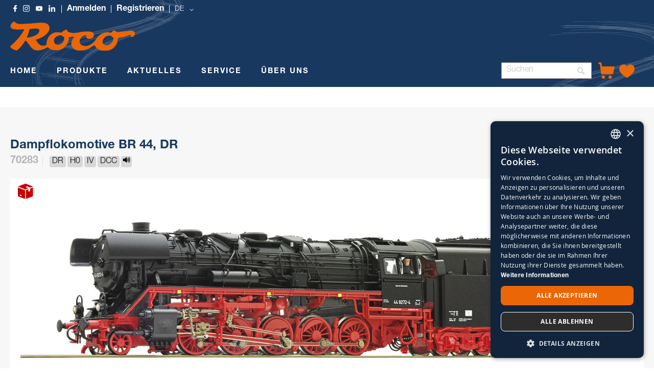

--- FILE ---
content_type: text/html; charset=UTF-8
request_url: https://www.roco.cc/rde/produkte/lokomotiven/dampflokomotiven/70283-dampflokomotive-br-44-dr.html
body_size: 36373
content:
<!doctype html>
<html lang="de">
    <head prefix="og: http://ogp.me/ns# fb: http://ogp.me/ns/fb# product: http://ogp.me/ns/product#">
        <script>
    var LOCALE = 'de\u002DDE';
    var BASE_URL = 'https\u003A\u002F\u002Fwww.roco.cc\u002Frde\u002F';
    var require = {
        'baseUrl': 'https\u003A\u002F\u002Fwww.roco.cc\u002Fstatic\u002Ffrontend\u002FCasisoft\u002FRoco\u002Fde_DE'
    };</script>        <meta charset="utf-8"/>
<meta name="title" content="70283 Dampflokomotive BR 44, DR"/>
<meta name="keywords" content="70283 Dampflokomotive BR 44, DR"/>
<meta name="robots" content="INDEX,FOLLOW"/>
<meta name="viewport" content="width=device-width, initial-scale=1"/>
<meta name="format-detection" content="telephone=no"/>
<title>70283 Dampflokomotive BR 44, DR</title>
<link  rel="stylesheet" type="text/css"  media="all" href="https://www.roco.cc/static/_cache/merged/5977f06047f17677dabe988ac6fc2ad2.css" />
<link  rel="stylesheet" type="text/css"  media="screen and (min-width: 768px)" href="https://www.roco.cc/static/frontend/Casisoft/Roco/de_DE/css/styles-l.css" />
<link  rel="stylesheet" type="text/css"  media="print" href="https://www.roco.cc/static/frontend/Casisoft/Roco/de_DE/css/print.css" />
<link  rel="stylesheet" type="text/css"  rel="stylesheet" type="text/css" href="https://www.roco.cc/static/_cache/merged/8a3925d26a1b5aea9cff492227556a42.css" />
<link  rel="stylesheet" type="text/css"  media="all" href="https://use.fontawesome.com/releases/v6.3.0/css/all.css" />
<script  type="text/javascript"  src="https://www.roco.cc/static/_cache/merged/8793dca6f0a6a4a9cc2796a525b9ce29.min.js"></script>
<script  type="text/javascript"  type="text/javascript" src="https://www.roco.cc/static/frontend/Casisoft/Roco/de_DE/js/roco.min.js"></script>
<link  rel="icon" type="image/x-icon" href="https://www.roco.cc/media/favicon/stores/1/ROCO_Favicon_transparent.png" />
<link  rel="shortcut icon" type="image/x-icon" href="https://www.roco.cc/media/favicon/stores/1/ROCO_Favicon_transparent.png" />
<!-- Google Tag Manager -->
<script>(function(w,d,s,l,i){w[l]=w[l]||[];w[l].push({'gtm.start':
new Date().getTime(),event:'gtm.js'});var f=d.getElementsByTagName(s)[0],
j=d.createElement(s),dl=l!='dataLayer'?'&l='+l:'';j.async=true;j.src=
'https://www.googletagmanager.com/gtm.js?id='+i+dl;f.parentNode.insertBefore(j,f);
})(window,document,'script','dataLayer','GTM-WJ9SKQF');</script>
<!-- End Google Tag Manager --><!-- Faqs Schema by Mageplaza Faqs --><script type="application/ld+json">{
    "@context": "https:\/\/schema.org\/",
    "@type": "FAQPage",
    "mainEntity": []
}</script>        
<!-- Google Tag Manager by MagePal -->
<script type="text/javascript">
    window.dataLayer = window.dataLayer || [];

</script>


<script type="text/x-magento-init">
    {
        "*": {
            "magepalGtmDatalayer": {
                "isCookieRestrictionModeEnabled": 0,
                "currentWebsite": 1,
                "cookieName": "user_allowed_save_cookie",
                "dataLayer": "dataLayer",
                "accountId": "GTM-WJ9SKQF",
                "data": [{"ecommerce":{"currencyCode":"EUR"},"pageType":"catalog_product_view","list":"detail"},{"event":"productPage","product":{"id":"1792","sku":"250378","parent_sku":"250378","product_type":"simple","name":"70283 Dampflokomotive BR 44, DR","price":0,"attribute_set_id":"4","path":"PRODUKTE > LOKOMOTIVEN > Dampflokomotiven > 70283 Dampflokomotive BR 44, DR","category":"Dampflokomotiven","image_url":"https:\/\/www.roco.cc\/media\/catalog\/product\/2\/5\/250378.jpg"}}],
                "isGdprEnabled": 0,
                "gdprOption": 0,
                "addJsInHeader": 0,
                "containerCode": ""
            }
        }
    }
</script>
<!-- End Google Tag Manager by MagePal -->
    <script type="text/x-magento-init">
        {
            "*": {
                "Magento_PageCache/js/form-key-provider": {
                    "isPaginationCacheEnabled":
                        0                }
            }
        }
    </script>
    <style nonce="eTR2ZHF6ejRsanBqNndoanJ1bnA3YmZnOWRyaXh3eTc=">.mst-searchautocomplete__autocomplete._active{
     border-top: 0;
     top: 41px !important;
}</style>

<meta property="og:type" content="product" />
<meta property="og:title"
      content="70283&#x20;Dampflokomotive&#x20;BR&#x20;44,&#x20;DR" />
<meta property="og:image"
      content="https://www.roco.cc/media/catalog/product/cache/7ee44aa0126bc9176198779df8fa359f/2/5/250378.jpg" />
<meta property="og:description"
      content="Schwere&#x20;G&#xFC;terzug-Dampflokomotive&#x20;Baureihe&#x20;44&#x20;mit&#x20;Kohlestaubfeuerung&#x20;der&#x20;Deutschen&#x20;Reichsbahn.Antrieb&#x20;auf&#x20;zwei&#x20;Achsen&#x20;des&#x20;Tenders&#x20;und&#x20;&#xFC;ber&#x20;Kardanwelle&#x20;auf&#x20;alle&#x20;f&#xFC;nf&#x20;Treibachsen&#x20;der&#x20;Lok.&#x25A0;&#x20;Korrekte&#x20;Umsetzung&#x20;der&#x20;Kohlenstaubversion&#x25A0;&#x20;Beheimatung&#x20;Rbd&#x20;Erfurt,&#x20;Bw&#x20;Arnstadt&#x25A0;&#x20;Metallr&#xE4;der&#x20;mit&#x20;filigranen&#x20;Speichen&#x25A0;&#x20;Mit&#x20;beiliegendem&#x20;ge&#xE4;tztem&#x20;Schildersatz&#x25A0;&#x20;Rauchgenerator&#x20;nachr&#xFC;stbarDie&#x20;Deutsche&#x20;Reichsbahn&#x20;baute&#x20;in&#x20;den&#x20;1950er&#x20;Jahren&#x20;22&#x20;Loks&#x20;auf&#x20;Kohlenstaubfeuerung&#x20;&#x28;System&#x20;Wendler&#x29;&#x20;um.&#x20;Ein&#x20;zus&#xE4;tzlicher&#x20;Luftbeh&#xE4;lter&#x20;und&#x20;die&#x20;zus&#xE4;tzliche&#x20;Luftpumpe&#x20;auf&#x20;dem&#x20;linken&#x20;Umlaufblech&#x20;sowie&#x20;der&#x20;mit&#x20;einem&#x20;Kohlenstaubbunker&#x20;umger&#xFC;stete&#x20;Tender&#x20;waren&#x20;die&#x20;auff&#xE4;lligsten&#x20;&#xC4;nderungen.&#x20;Besonders&#x20;bew&#xE4;hrt&#x20;haben&#x20;sich&#x20;diese&#x20;Maschinen&#x20;auf&#x20;den&#x20;Rampen&#x20;des&#x20;Th&#xFC;ringer&#x20;Waldes&#x20;durch&#x20;die&#x20;punktgenaue&#x20;Feuerung.&#x20;Mit&#x20;Einf&#xFC;hrung&#x20;der&#x20;EDV-Nummern&#x20;wurden&#x20;die&#x20;Kohlestaubloks&#x20;zur&#x20;Baureihe&#x20;44.9&#x20;umgezeichnet." />
<meta property="og:url" content="https://www.roco.cc/rde/produkte/lokomotiven/dampflokomotiven/70283-dampflokomotive-br-44-dr.html" />
    <meta property="product:price:amount" content="0"/>
    <meta property="product:price:currency"
      content="EUR"/>
    </head>
    <body data-container="body"
          data-mage-init='{"loaderAjax": {}, "loader": { "icon": "https://www.roco.cc/static/frontend/Casisoft/Roco/de_DE/images/loader-2.gif"}}'
        id="html-body" itemtype="http://schema.org/Product" itemscope="itemscope" class="catalog-product-view product-70283-dampflokomotive-br-44-dr categorypath-produkte-lokomotiven-dampflokomotiven category-dampflokomotiven page-layout-1column">
        
<!-- Google Tag Manager by MagePal -->
<noscript><iframe src="//www.googletagmanager.com/ns.html?id=GTM-WJ9SKQF"
height="0" width="0" style="display:none;visibility:hidden"></iframe></noscript>
<!-- End Google Tag Manager by MagePal -->

<script type="text/x-magento-init">
    {
        "*": {
            "Magento_PageBuilder/js/widget-initializer": {
                "config": {"[data-content-type=\"slider\"][data-appearance=\"default\"]":{"Magento_PageBuilder\/js\/content-type\/slider\/appearance\/default\/widget":false},"[data-content-type=\"map\"]":{"Magento_PageBuilder\/js\/content-type\/map\/appearance\/default\/widget":false},"[data-content-type=\"row\"]":{"Magento_PageBuilder\/js\/content-type\/row\/appearance\/default\/widget":false},"[data-content-type=\"tabs\"]":{"Magento_PageBuilder\/js\/content-type\/tabs\/appearance\/default\/widget":false},"[data-content-type=\"slide\"]":{"Magento_PageBuilder\/js\/content-type\/slide\/appearance\/default\/widget":{"buttonSelector":".pagebuilder-slide-button","showOverlay":"hover","dataRole":"slide"}},"[data-content-type=\"banner\"]":{"Magento_PageBuilder\/js\/content-type\/banner\/appearance\/default\/widget":{"buttonSelector":".pagebuilder-banner-button","showOverlay":"hover","dataRole":"banner"}},"[data-content-type=\"buttons\"]":{"Magento_PageBuilder\/js\/content-type\/buttons\/appearance\/inline\/widget":false},"[data-content-type=\"products\"][data-appearance=\"carousel\"]":{"Magento_PageBuilder\/js\/content-type\/products\/appearance\/carousel\/widget":false}},
                "breakpoints": {"desktop":{"label":"Desktop","stage":true,"default":true,"class":"desktop-switcher","icon":"Magento_PageBuilder::css\/images\/switcher\/switcher-desktop.svg","conditions":{"min-width":"1024px"},"options":{"products":{"default":{"slidesToShow":"5"}}}},"tablet":{"conditions":{"max-width":"1024px","min-width":"768px"},"options":{"products":{"default":{"slidesToShow":"4"},"continuous":{"slidesToShow":"3"}}}},"mobile":{"label":"Mobile","stage":true,"class":"mobile-switcher","icon":"Magento_PageBuilder::css\/images\/switcher\/switcher-mobile.svg","media":"only screen and (max-width: 768px)","conditions":{"max-width":"768px","min-width":"640px"},"options":{"products":{"default":{"slidesToShow":"3"}}}},"mobile-small":{"conditions":{"max-width":"640px"},"options":{"products":{"default":{"slidesToShow":"2"},"continuous":{"slidesToShow":"1"}}}}}            }
        }
    }
</script>

<div class="cookie-status-message" id="cookie-status">
    The store will not work correctly when cookies are disabled.</div>
<script type="text&#x2F;javascript">document.querySelector("#cookie-status").style.display = "none";</script>
<script type="text/x-magento-init">
    {
        "*": {
            "cookieStatus": {}
        }
    }
</script>

<script type="text/x-magento-init">
    {
        "*": {
            "mage/cookies": {
                "expires": null,
                "path": "\u002F",
                "domain": ".www.roco.cc",
                "secure": true,
                "lifetime": "3600"
            }
        }
    }
</script>
    <noscript>
        <div class="message global noscript">
            <div class="content">
                <p>
                    <strong>JavaScript scheint in Ihrem Browser deaktiviert zu sein.</strong>
                    <span>
                        Um unsere Website in bester Weise zu erfahren, aktivieren Sie Javascript in Ihrem Browser.                    </span>
                </p>
            </div>
        </div>
    </noscript>

<script>
    window.cookiesConfig = window.cookiesConfig || {};
    window.cookiesConfig.secure = true;
</script><script>    require.config({
        map: {
            '*': {
                wysiwygAdapter: 'mage/adminhtml/wysiwyg/tiny_mce/tinymceAdapter'
            }
        }
    });</script><script>    require.config({
        paths: {
            googleMaps: 'https\u003A\u002F\u002Fmaps.googleapis.com\u002Fmaps\u002Fapi\u002Fjs\u003Fv\u003D3.53\u0026key\u003DAIzaSyAP4iO88CHd12c\u002DE3Q7tsh5UEK8KNt_2KU'
        },
        config: {
            'Magento_PageBuilder/js/utils/map': {
                style: '',
            },
            'Magento_PageBuilder/js/content-type/map/preview': {
                apiKey: 'AIzaSyAP4iO88CHd12c\u002DE3Q7tsh5UEK8KNt_2KU',
                apiKeyErrorMessage: 'You\u0020must\u0020provide\u0020a\u0020valid\u0020\u003Ca\u0020href\u003D\u0027https\u003A\u002F\u002Fwww.roco.cc\u002Frde\u002Fadminhtml\u002Fsystem_config\u002Fedit\u002Fsection\u002Fcms\u002F\u0023cms_pagebuilder\u0027\u0020target\u003D\u0027_blank\u0027\u003EGoogle\u0020Maps\u0020API\u0020key\u003C\u002Fa\u003E\u0020to\u0020use\u0020a\u0020map.'
            },
            'Magento_PageBuilder/js/form/element/map': {
                apiKey: 'AIzaSyAP4iO88CHd12c\u002DE3Q7tsh5UEK8KNt_2KU',
                apiKeyErrorMessage: 'You\u0020must\u0020provide\u0020a\u0020valid\u0020\u003Ca\u0020href\u003D\u0027https\u003A\u002F\u002Fwww.roco.cc\u002Frde\u002Fadminhtml\u002Fsystem_config\u002Fedit\u002Fsection\u002Fcms\u002F\u0023cms_pagebuilder\u0027\u0020target\u003D\u0027_blank\u0027\u003EGoogle\u0020Maps\u0020API\u0020key\u003C\u002Fa\u003E\u0020to\u0020use\u0020a\u0020map.'
            },
        }
    });</script><script>
    require.config({
        shim: {
            'Magento_PageBuilder/js/utils/map': {
                deps: ['googleMaps']
            }
        }
    });</script>    <script nonce="ODY5bnF0MHJ5MjVkMDE3N2phYnJ0eXM5dndobThzcXM=">
        require([
                'jquery',
                'Mirasvit_SearchAutocomplete/js/autocomplete',
                'Mirasvit_SearchAutocomplete/js/typeahead'
            ], function ($, autocomplete, typeahead) {
                const selector = 'input#search, input#mobile_search, .minisearch input[type="text"]';

                $(document).ready(function () {
                    $('#search_mini_form').prop("minSearchLength", 10000);

                    const $input = $(selector);

                    $input.each(function (index, searchInput) {
                                                new autocomplete($(searchInput)).init({"query":"","priceFormat":{"pattern":"%s\u00a0\u20ac","precision":2,"requiredPrecision":2,"decimalSymbol":",","groupSymbol":".","groupLength":3,"integerRequired":false},"minSearchLength":3,"url":"https:\/\/www.roco.cc\/rde\/searchautocomplete\/ajax\/suggest\/","storeId":"1","delay":300,"isAjaxCartButton":false,"isShowCartButton":false,"isShowImage":false,"isShowPrice":true,"isShowSku":false,"isShowRating":false,"isShowDescription":false,"isShowStockStatus":false,"isShowAdditionalAttributes":false,"isKeepLastSearchRequest":false,"layout":"1column","popularTitle":"Popular Suggestions","popularSearches":[],"isTypeaheadEnabled":false,"typeaheadUrl":"https:\/\/www.roco.cc\/rde\/searchautocomplete\/ajax\/typeahead\/","minSuggestLength":2,"currency":"EUR","limit":24,"customerGroupId":0,"filterPosition":"disable","availableOrders":{"_score":"Relevanz","name.sort_name":"Artikelnummer","price_0_1":"Preis"},"defaultOrder":"_score","localStorageFields":{"prevRequestField":"mstLatestRequest","isRestorePrevRequestFlag":"mstIsRestorePrevRequest","isRefererAutocompleteFlag":"mstIsRefererAutocomplete"}});
                    });
                });
            }
        );
    </script>

    <script id="searchAutocompletePlaceholder" type="text/x-custom-template">
    <div class="mst-searchautocomplete__autocomplete">
        <div class="mst-searchautocomplete__spinner">
            <div class="spinner-item spinner-item-1"></div>
            <div class="spinner-item spinner-item-2"></div>
            <div class="spinner-item spinner-item-3"></div>
            <div class="spinner-item spinner-item-4"></div>
        </div>

        <div class="mst-searchautocomplete__close">&times;</div>
    </div>
</script>

<script id="searchAutocompleteWrapper" type="text/x-custom-template">
    <div class="mst-searchautocomplete__wrapper">
        <div class="mst-searchautocomplete__results" data-bind="{
            visible: result().noResults == false,
            css: {
                __all: result().urlAll && result().totalItems > 0
            }
        }">
            <div data-bind="foreach: { data: result().indexes, as: 'index' }">
                <div data-bind="visible: index.totalItems, attr: {class: 'mst-searchautocomplete__index ' + index.identifier}">
                    <div class="mst-searchautocomplete__index-title">
                        <span data-bind="text: index.title"></span>
                        <span data-bind="visible: index.isShowTotals">
                            (<span data-bind="text: index.totalItems"></span>)
                        </span>
                    </div>

                    <div class="mst-searchautocomplete__empty-result" data-bind="visible: index.isMisspell == true">
                        <span data-bind="text: index.textMisspell"></span>
                        <span data-bind="text: index.textCorrected"></span>
                    </div>

                    <ul data-bind="foreach: { data: index.items, as: 'item' }" aria-label="Search Autocomplete Result">
                        <li data-bind="
                            template: { name: index.identifier, data: item },
                            attr: {class: 'mst-searchautocomplete__item ' + index.identifier},
                            event: { mouseover: $parents[1].onMouseOver, mouseout: $parents[1].onMouseOut, mousedown: $parents[1].onClick },
                            css: {_active: $data.isActive}">
                        </li>
                    </ul>
                </div>
            </div>

            <div class="mst-searchautocomplete__show-all" data-bind="visible: result().urlAll && result().totalItems > 0">
                <a data-bind="attr: { href: result().urlAll }">
                    <span data-bind="text: result().textAll"></span>
                </a>
            </div>
        </div>

        <div class="mst-searchautocomplete__empty-result" data-bind="visible: result().noResults == true && !loading()">
            <span data-bind="text: result().textEmpty"></span>
        </div>
    </div>
</script>

<script id="popular" type="text/x-custom-template">
    <a class="title" data-bind="text: query"></a>
</script>

<script id="magento_search_query" type="text/x-custom-template">
    <a class="title" data-bind="text: query_text, attr: {href: url}, highlight"></a> <span class="num_results" data-bind="text: num_results"></span>
</script>

<script id="magento_catalog_product" type="text/x-custom-template">
    <!-- ko if: (imageUrl && $parents[2].config.isShowImage) -->
    <a rel="noreferrer" data-bind="attr: {href: url}">
        <div class="mst-product-image-wrapper"><img data-bind="attr: {src: imageUrl, alt: name}"/></div>
    </a>
    <!-- /ko -->

    <div class="meta">
        <div class="title">
            <a rel="noreferrer" data-bind="html: name, attr: {href: url}, highlight"></a>

            <!-- ko if: (sku && $parents[2].config.isShowSku) -->
            <span class="sku" data-bind="text: sku, highlight"></span>
            <!-- /ko -->

            <!-- ko if: (additionalAttributes && $parents[2].config.isShowAdditionalAttributes) -->
            <div data-bind="foreach: { data: additionalAttributes, as: 'attribute' }">
                <!-- ko if: (attribute) -->
                <div class="additional">
                    <span class="attr-label" data-bind="text: attribute.label"></span>
                    <span class="attr-value" data-bind="text: attribute.value"></span>
                </div>
                <!-- /ko -->
            </div>
            <!-- /ko -->
        </div>

        <!-- ko if: (description && $parents[2].config.isShowDescription) -->
        <div class="description" data-bind="text: description, highlight"></div>
        <!-- /ko -->

        <!-- ko if: (rating && $parents[2].config.isShowRating) -->
        <div>
            <div class="rating-summary">
                <div class="rating-result">
                    <span data-bind="style: { width: rating + '%' }"></span>
                </div>
            </div>
        </div>
        <!-- /ko -->

        <!-- ko if: (stockStatus && $parents[2].config.isShowStockStatus) -->
        <span class="stock_status" data-bind="text: stockStatus, processStockStatus"></span>
        <!-- /ko -->

        <!-- ko if: (addToCartUrl && $parents[2].config.isShowCartButton) -->
        <div class="to-cart">
            <a class="action primary mst__add_to_cart" data-bind="attr: { _href: addToCartUrl }">
                <span>In den Warenkorb legen</span>
            </a>
        </div>
        <!-- /ko -->
    </div>

    <!-- ko if: (price && $parents[2].config.isShowPrice) -->
    <div class="store">
        <div data-bind="html: price" class="price"></div>
    </div>
    <!-- /ko -->
</script>

<script id="magento_catalog_categoryproduct" type="text/x-custom-template">
    <a class="title" data-bind="text: name, attr: {href: url}, highlight"></a>
</script>

<script id="magento_catalog_category" type="text/x-custom-template">
    <a class="title" data-bind="html: name, attr: {href: url}, highlight"></a>
</script>

<script id="magento_cms_page" type="text/x-custom-template">
    <a class="title" data-bind="text: name, attr: {href: url}, highlight"></a>
</script>

<script id="magento_catalog_attribute" type="text/x-custom-template">
    <a class="title" data-bind="text: name, attr: {href: url}, highlight"></a>
</script>

<script id="magento_catalog_attribute_2" type="text/x-custom-template">
    <a class="title" data-bind="text: name, attr: {href: url}, highlight"></a>
</script>

<script id="magento_catalog_attribute_3" type="text/x-custom-template">
    <a class="title" data-bind="text: name, attr: {href: url}, highlight"></a>
</script>

<script id="magento_catalog_attribute_4" type="text/x-custom-template">
    <a class="title" data-bind="text: name, attr: {href: url}, highlight"></a>
</script>

<script id="magento_catalog_attribute_5" type="text/x-custom-template">
    <a class="title" data-bind="text: name, attr: {href: url}, highlight"></a>
</script>

<script id="mirasvit_kb_article" type="text/x-custom-template">
    <a class="title" data-bind="text: name, attr: {href: url}, highlight"></a>
</script>

<script id="external_wordpress_post" type="text/x-custom-template">
    <a class="title" data-bind="text: name, attr: {href: url}, highlight"></a>
</script>

<script id="amasty_blog_post" type="text/x-custom-template">
    <a class="title" data-bind="text: name, attr: {href: url}, highlight"></a>
</script>

<script id="amasty_faq_question" type="text/x-custom-template">
    <a class="title" data-bind="text: name, attr: {href: url}, highlight"></a>
</script>

<script id="magefan_blog_post" type="text/x-custom-template">
    <a class="title" data-bind="text: name, attr: {href: url}, highlight"></a>
</script>

<script id="mageplaza_blog_post" type="text/x-custom-template">
    <a class="title" data-bind="text: name, attr: {href: url}, highlight"></a>
</script>

<script id="aheadworks_blog_post" type="text/x-custom-template">
    <a class="title" data-bind="text: name, attr: {href: url}, highlight"></a>
</script>

<script id="mirasvit_blog_post" type="text/x-custom-template">
    <a class="title" data-bind="text: name, attr: {href: url}, highlight"></a>
</script>

<script id="mirasvit_gry_registry" type="text/x-custom-template">
    <a class="title" data-bind="text: title, attr: {href: url}, highlight"></a>
    <p data-bind="text: name, highlight"></p>
</script>

<script id="ves_blog_post" type="text/x-custom-template">
    <a class="title" data-bind="text: name, attr: {href: url}, highlight"></a>
</script>

<script id="fishpig_glossary_word" type="text/x-custom-template">
    <a class="title" data-bind="text: name, attr: {href: url}, highlight"></a>
</script>

<script id="blackbird_contentmanager_content" type="text/x-custom-template">
    <a class="title" data-bind="text: name, attr: {href: url}, highlight"></a>
</script>

<script id="mirasvit_brand_page" type="text/x-custom-template">
    <a class="title" data-bind="text: name, attr: {href: url}, highlight"></a>
</script>

<div class="page-wrapper"><div class="banner-wrapper"><header class="page-header"><div class="panel wrapper"><div class="panel header"><a class="action skip contentarea"
   href="#contentarea">
    <span>
        Direkt zum Inhalt    </span>
</a>
<style>
    .ic-f-socmedia {
        background-image : url('/media/wysiwyg/icons/ic_facebook_w.png'); background-repeat: no-repeat; height: 13px;	width: 13px;
        background-size: 13px 13px;
    }
    .ic-ig-socmedia {
        background-image : url('/media/wysiwyg/icons/ic_instagram_w.png'); background-repeat: no-repeat; height: 13px;	width: 13px;
        background-size: 13px 13px;
    }
    .ic-y-socmedia {
        background-image : url('/media/wysiwyg/icons/ic_youtube_w.png'); background-repeat: no-repeat; height: 13px;	width: 13px;
        background-size: 13px 13px;
    }
    .ic-in-socmedia {
        background-image : url('/media/wysiwyg/icons/ic_linkedin_w.png'); background-repeat: no-repeat; height: 13px;	width: 13px;
        background-size: 13px 13px;
    }
    
</style>
<div class="top-links-wrapper">
    <a href="https://www.facebook.com/roco.cc/" class="ic-f-socmedia" alt="f"></a>
    <a href="https://www.instagram.com/rococc/" class="ic-ig-socmedia" alt="ig"></a>
    <a href="https://www.youtube.com/channel/UCmPH1NgeyzOCKxfH3uP-wsQ" class="ic-y-socmedia" alt="y"></a>
    <a href="https://at.linkedin.com/company/modelleisenbahn-gmbh" class="ic-in-socmedia" alt="in"></a>
    
                    <a class = "top-links-login" href="/rde/customer/account/login">Anmelden</a>
                <a class = "top-links-register" href="/rde/customer/account/create/">Registrieren</a>
            
                    <div class="switcher language switcher-language" data-ui-id="language-switcher" id="switcher-language">
            <strong class="label switcher-label"><span>Sprache</span></strong>
            <div class="actions dropdown options switcher-options">
                <div class="action toggle switcher-trigger"
                    id="switcher-language-trigger"
                    data-mage-init='{"dropdown":{}}'
                    data-toggle="dropdown"
                    data-trigger-keypress-button="true">
                    <strong class="view-rde">
                        <span>DE</span>
                    </strong>
                </div>
                <ul class="dropdown switcher-dropdown"
                    data-target="dropdown">
                                                                                                                    
                                                                                                                            
                                                            <li class="view-ren switcher-option">

                                                                            <a href="https://www.roco.cc/rde/stores/store/redirect/___store/ren/___from_store/rde/uenc/aHR0cHM6Ly93d3cucm9jby5jYy9yZW4vcHJvZHVrdGUvbG9rb21vdGl2ZW4vZGFtcGZsb2tvbW90aXZlbi83MDI4My1kYW1wZmxva29tb3RpdmUtYnItNDQtZHIuaHRtbA~~/">
                                            EN                                        </a>
                                        

                                    
                                </li>
                                                                                                                            
                                                            <li class="view-rit switcher-option">

                                                                            <a href="https://www.roco.cc/rde/stores/store/redirect/___store/rit/___from_store/rde/uenc/aHR0cHM6Ly93d3cucm9jby5jYy9yaXQvcHJvZHVrdGUvbG9rb21vdGl2ZW4vZGFtcGZsb2tvbW90aXZlbi83MDI4My1kYW1wZmxva29tb3RpdmUtYnItNDQtZHIuaHRtbA~~/">
                                            IT                                        </a>
                                        

                                    
                                </li>
                                                                                                                            
                                                            <li class="view-rfr switcher-option">

                                                                            <a href="https://www.roco.cc/rde/stores/store/redirect/___store/rfr/___from_store/rde/uenc/aHR0cHM6Ly93d3cucm9jby5jYy9yZnIvcHJvZHVrdGUvbG9rb21vdGl2ZW4vZGFtcGZsb2tvbW90aXZlbi83MDI4My1kYW1wZmxva29tb3RpdmUtYnItNDQtZHIuaHRtbA~~/">
                                            FR                                        </a>
                                        

                                    
                                </li>
                                                                                                                            
                                                            <li class="view-res switcher-option">

                                                                            <a href="https://www.roco.cc/rde/stores/store/redirect/___store/res/___from_store/rde/uenc/aHR0cHM6Ly93d3cucm9jby5jYy9yZXMvcHJvZHVrdGUvbG9rb21vdGl2ZW4vZGFtcGZsb2tvbW90aXZlbi83MDI4My1kYW1wZmxva29tb3RpdmUtYnItNDQtZHIuaHRtbA~~/">
                                            ES                                        </a>
                                        

                                    
                                </li>
                                                                                        </ul>
            </div>
        </div>
    </div></div></div><div class="header content"><span data-action="toggle-nav" class="action nav-toggle"><span>Navigation umschalten</span></span>
<a
    class="logo"
    href="https://www.roco.cc/rde/"
    title="Roco"
    aria-label="store logo">
    <img src="https://www.roco.cc/static/frontend/Casisoft/Roco/de_DE/images/logo.svg"
         title="Roco"
         alt="Roco"
            width="244"            height="57"    />
</a>
</div></header>

    <div class="sections nav-sections">
                <div class="section-items nav-sections-items"
             data-mage-init='{"tabs":{"openedState":"active"}}'>
                
                <h2 class="section-capture">
                    Übersicht                </h2>     
                    
                
             
             <div class="section-item-content nav-sections-item-content"
                     data-role="content">
                     <!-- Hier kommt alles für die Liste an der Seite -->
                    
                    <ul>
                        <li class="nav-item level0" role="menuitem">
                        <span onclick ="ausklappen('produkte')">PRODUKTE</span>
                        
                        <ul class="" role="menu"  aria-expanded="false" aria-hidden="true" style="borderli">
                        <div class="" id="produkte">
                                <li class="level1 borderli" onclick="aufklappen('sets')" role="presentation" aria-expanded="true">
                                            <span>SETS</span>
                                        
                                        <ul id="sets">  
                                            <li>
                                                <a href="https://www.roco.cc/rde/produkte/sets/startsets.html?verfuegbarkeit_status=41%2C42%2C43%2C45" aria-haspopup="true" id="ui-id-12" class="ui-corner-all produkte" tabindex="-1" role="menuitem">
                                                    <span>STARTSETS</span>
                                                </a>
                                            </li>
                                            <li>
                                                <a href="https://www.roco.cc/rde/produkte/sets/zugsets.html?verfuegbarkeit_status=41%2C42%2C43%2C45" aria-haspopup="true" id="ui-id-10" class="ui-corner-all nav-1-1-1 produkte" tabindex="-1" role="menuitem">
                                                    <span>ZUGSETS</span>
                                                </a>
                                            </li>
                                            <li>
                                                <a href="https://www.roco.cc/rde/produkte/wagen/wagensets.html?verfuegbarkeit_status=41%2C42%2C43%2C45" aria-haspopup="true" id="ui-id-11" class="ui-corner-all produkte" tabindex="-1" role="menuitem">
                                                    <span>WAGENSETS</span>
                                                </a>
                                            </li>     
                                        </ul>   
                                </li>
                                    <li class="level1 borderli" onclick="aufklappen('lokomotive')" role="presentation" aria-expanded="true">
                                            <span>LOKOMOTIVEN</span>
                                           
                                        <ul id="lokomotive">
                                            <li>
                                                <a href="https://www.roco.cc/rde/produkte/lokomotiven/dampflokomotiven.html?verfuegbarkeit_status=41%2C42%2C43%2C45" aria-haspopup="true" id="ui-id-10" class="ui-corner-all produkte" tabindex="-1" role="menuitem">
                                                    <span>DAMPFLOKOMOTIVEN</span>
                                                </a></li>
                                            <li>
                                                <a href="https://www.roco.cc/rde/produkte/lokomotiven/elektrolokomotiven.html?verfuegbarkeit_status=41%2C42%2C43%2C45" aria-haspopup="true" id="ui-id-11" class="ui-corner-all produkte" tabindex="-1" role="menuitem">        
                                                    <span>ELEKTROLOKOMOTIVEN</span>
                                                </a>
                                            </li>
                                            <li>
                                                <a href="https://www.roco.cc/rde/produkte/lokomotiven/diesellokomotiven.html?verfuegbarkeit_status=41%2C42%2C43%2C45" aria-haspopup="true" id="ui-id-12" class="ui-corner-all produkte" tabindex="-1" role="menuitem">
                                                    <span>DIESELLOKOMOTIVEN</span>
                                                </a>
                                            </li>
                                            <li>
                                                <a href="https://www.roco.cc/rde/produkte/lokomotiven/triebzüge.html?verfuegbarkeit_status=41%2C42%2C43%2C45" aria-haspopup="true" id="ui-id-12" class="ui-corner-all produkte" tabindex="-1" role="menuitem">
                                                    <span>TRIEBZÜGE </span>
                                                </a>
                                            </li>
                                            <li>
                                                <a href="https://www.roco.cc/rde/produkte/lokomotiven/haftreifen.html?verfuegbarkeit_status=41%2C42%2C43%2C45" aria-haspopup="true" id="ui-id-12" class="ui-corner-all produkte" tabindex="-1" role="menuitem">
                                                    <span>HAFTREIFEN</span>
                                                </a>
                                            </li>
                                            <li>
                                                <a href="https://www.roco.cc/rde/produkte/lokomotiven/zubehör.html?verfuegbarkeit_status=41%2C42%2C43%2C45" aria-haspopup="true" id="ui-id-12" class="ui-corner-all produkte" tabindex="-1" role="menuitem">
                                                    <span>ZUBEHÖR</span>
                                                </a>
                                            </li>
                                        </ul>
                                    </li>
                                    <li class="level1 borderli" onclick="aufklappen('wagen')" role="presentation" aria-expanded="true">
                                            <span>WAGEN</span> 
                                        
                                            <ul id="wagen">
                                                <li>
                                                    <a href="https://www.roco.cc/rde/produkte/wagen/güterwagen.html?verfuegbarkeit_status=41%2C42%2C43%2C45" aria-haspopup="true" id="ui-id-10" class="ui-corner-all produkte" tabindex="-1" role="menuitem">
                                                        <span>GÜTERWAGEN</span>
                                                    </a>
                                                </li>
                                                <li>
                                                    <a href="https://www.roco.cc/rde/produkte/wagen/personenwagen.html?verfuegbarkeit_status=41%2C42%2C43%2C45" aria-haspopup="true" id="ui-id-11" class="ui-corner-all produkte" tabindex="-1" role="menuitem">
                                                        <span>PERSONENWAGEN</span>
                                                    </a>
                                                </li>
                                                <li> 
                                                    <a href="https://www.roco.cc/rde/produkte/wagen/wagensets.html?verfuegbarkeit_status=41%2C42%2C43%2C45" aria-haspopup="true" id="ui-id-12" class="ui-corner-all produkte" tabindex="-1" role="menuitem">
                                                         <span>WAGENSETS</span>
                                                    </a>
                                                </li>
                                                <li>
                                                    <a href="https://www.roco.cc/rde/produkte/wagen/tauschkupplungen.html?verfuegbarkeit_status=41%2C42%2C43%2C45" aria-haspopup="true" id="ui-id-12" class="ui-corner-all produkte" tabindex="-1" role="menuitem">
                                                        <span>TAUSCHKUPPLUNGEN</span>
                                                    </a>
                                                </li>
                                                <li>
                                                    <a href="https://www.roco.cc/rde/produkte/wagen/tauschradsätze.html?verfuegbarkeit_status=41%2C42%2C43%2C45" aria-haspopup="true" id="ui-id-12" class="ui-corner-all produkte" tabindex="-1" role="menuitem">
                                                        <span>TAUSCHRADSÄTZE</span>
                                                    </a>
                                                </li>
                                                <li>
                                                    <a href="https://www.roco.cc/rde/produkte/wagen/zubehor.html?verfuegbarkeit_status=41%2C42%2C43%2C45" aria-haspopup="true" id="ui-id-12" class="ui-corner-all produkte" tabindex="-1" role="menuitem">
                                                        <span>ZUBEHÖR</span>
                                                    </a>
                                                </li>
                                            </ul>
                                    </li>
                                    <li class="level1 borderli" onclick="aufklappen('steuerung')" role="presentation" aria-expanded="true">    
                                            <span>STEUERUNG</span>
                                        
                                        <ul id="steuerung">
                                            <li><a href="https://www.roco.cc/rde/produkte/steuerung/digitale-steuergerate.html?verfuegbarkeit_status=41%2C42%2C43%2C45" aria-haspopup="true" id="ui-id-2043" class="ui-corner-all produkte" tabindex="-1" role="menuitem">
                                                        <span>DIGITALE STEUERGERÄTE</span>
                                                    </a>
                                            </li>
                                            <li><a href="https://www.roco.cc/rde/produkte/steuerung/decoder.html?verfuegbarkeit_status=41%2C42%2C43%2C45" aria-haspopup="true" id="ui-id-2044" class="ui-corner-all produkte" tabindex="-1" role="menuitem">
                                                    <span>DECODER</span>
                                                </a>
                                            </li>
                                            <li><a href="https://www.roco.cc/rde/produkte/steuerung/booster.html?verfuegbarkeit_status=41%2C42%2C43%2C45" aria-haspopup="true" id="ui-id-2046" class="ui-corner-all produkte" tabindex="-1" role="menuitem">
                                                    <span>BOOSTER</span>
                                                </a>
                                            </li>
                                            <li><a href="https://www.roco.cc/rde/produkte/steuerung/spannungsversorgung.html?verfuegbarkeit_status=41%2C42%2C43%2C45" aria-haspopup="true" id="ui-id-2042" class="ui-corner-all produkte" tabindex="-1" role="menuitem">
                                                    <span>SPANNUNGSVERSORGUNG</span>
                                                </a>
                                            </li>
                                            <li><a href="https://www.roco.cc/rde/produkte/steuerung/analoge-steuergerate.html?verfuegbarkeit_status=41%2C42%2C43%2C45" aria-haspopup="true" id="ui-id-2045" class="ui-corner-all produkte" tabindex="-1" role="menuitem">
                                                    <span>ANALOGE STEUERGERÄTE</span>
                                                </a>
                                            </li>
                                            <li>
                                                <a href="https://www.roco.cc/rde/produkte/steuerung/zubehor.html?verfuegbarkeit_status=41%2C42%2C43%2C45" aria-haspopup="true" id="ui-id-2041" class="ui-corner-all produkte" tabindex="-1" role="menuitem">
                                                    <span>ZUBEHÖR</span>
                                                </a>
                                            </li>  
                                        </ul>
                                    </li>
                                    <li class="level1 borderli" onclick="aufklappen('gleise')" role="presentation" aria-expanded="true">
                                        <span>GLEISE</span>
                                        <ul id="gleise">   
                                            <li><a href="https://www.roco.cc/rde/produkte/gleise/h0-roco-line.html?verfuegbarkeit_status=41%2C42%2C43%2C45" aria-haspopup="true" id="ui-id-2051" class="ui-corner-all produkte" tabindex="-1" role="menuitem">
                                                    <span>H0 ROCO LINE</span>
                                                </a>
                                            </li>
                                            <li><a href="https://www.roco.cc/rde/produkte/gleise/h0-geoline.html?verfuegbarkeit_status=41%2C42%2C43%2C45" aria-haspopup="true" id="ui-id-2057" class="ui-corner-all produkte" tabindex="-1" role="menuitem">
                                                    <span>H0 GEOLINE</span>
                                                </a>
                                            </li>
                                            <li><a href="https://www.roco.cc/rde/produkte/gleise/h0-roco-line-m-bettung.html?verfuegbarkeit_status=41%2C42%2C43%2C45" aria-haspopup="true" id="ui-id-2052" class="ui-corner-all produkte" tabindex="-1" role="menuitem">
                                                    <span>H0 ROCO LINE MIT BETTUNG</span>
                                                </a>
                                            </li>
                                            <li><a href="https://www.roco.cc/rde/produkte/gleise/h0e-gleis.html?verfuegbarkeit_status=41%2C42%2C43%2C45" aria-haspopup="true" id="ui-id-2054" class="ui-corner-all produkte" tabindex="-1" role="menuitem">
                                                    <span>H0E GLEIS</span>
                                                </a>
                                            </li>
                                            <li><a href="https://www.roco.cc/rde/produkte/gleise/h0e-feldbahn-gleis.html?verfuegbarkeit_status=41%2C42%2C43%2C45" aria-haspopup="true" id="ui-id-2059" class="ui-corner-all produkte" tabindex="-1" role="menuitem">
                                                    <span>H0E FELDBAHN GLEIS</span>
                                                </a>
                                            </li>
                                            <li><a href="https://www.roco.cc/rde/produkte/gleise/tt-gleise.html?verfuegbarkeit_status=41%2C42%2C43%2C45" aria-haspopup="true" id="ui-id-2059" class="ui-corner-all produkte" tabindex="-1" role="menuitem">
                                                    <span>TT-GLEISE</span>
                                                </a>
                                            </li>
                                            <li><a href="https://www.roco.cc/rde/produkte/gleise/drehscheiben.html?verfuegbarkeit_status=41%2C42%2C43%2C45" aria-haspopup="true" id="ui-id-2056" class="ui-corner-all produkte" tabindex="-1" role="menuitem">
                                                    <span>DREHSCHEIBEN</span>
                                                </a>
                                            </li>
                                            <li><a href="https://www.roco.cc/rde/produkte/gleise/zubehor.html?verfuegbarkeit_status=41%2C42%2C43%2C45" aria-haspopup="true" id="ui-id-2058" class="ui-corner-all produkte" tabindex="-1" role="menuitem">
                                                    <span>ZUBEHÖR</span>
                                                </a>
                                            </li>
                                        </ul> 
                                    </li>
                                    <li class="level1 zubehör" onclick="aufklappen('zubehör')" role="presentation" aria-expanded="true">
                                           <span>ZUBEHÖR</span>
                                        
                                        <ul id="zubehör">
                                            <li><a href="https://www.roco.cc/rde/produkte/zubehor/bahnubergange.html?verfuegbarkeit_status=41%2C42%2C43%2C45" aria-haspopup="true" id="ui-id-12" class="ui-corner-all produkte" tabindex="-1" role="menuitem">                                        
                                                    <span>BAHNÜBERGÄNGE</span>
                                                </a>
                                            </li>
                                            <li><a href="https://www.roco.cc/rde/produkte/zubehor/elektrisches-zubehor.html?verfuegbarkeit_status=41%2C42%2C43%2C45" aria-haspopup="true" id="ui-id-12" class="ui-corner-all produkte" tabindex="-1" role="menuitem">                               
                                                    <span>ELEKTRISCHES ZUBEHÖR</span>
                                                </a>
                                            </li>
                                            <li><a href="https://www.roco.cc/rde/produkte/zubehor/signale.html?verfuegbarkeit_status=41%2C42%2C43%2C45" aria-haspopup="true" id="ui-id-12" class="ui-corner-all produkte" tabindex="-1" role="menuitem">                            
                                                    <span>SIGNALE</span>
                                                </a>
                                            </li>
                                            <li><a href="https://www.roco.cc/rde/produkte/zubehor/sonstiges.html?verfuegbarkeit_status=41%2C42%2C43%2C45" aria-haspopup="true" id="ui-id-10" class="ui-corner-all produkte" tabindex="-1" role="menuitem">
                                                    <span>SONSTIGES</span>
                                                </a>
                                            </li>
                                            <li><a href="https://www.roco.cc/rde/produkte/zubehor/miniaturmodelle.html?verfuegbarkeit_status=41%2C42%2C43%2C45" aria-haspopup="true" id="ui-id-11" class="ui-corner-all produkte" tabindex="-1" role="menuitem">                                        
                                                    <span>MINIATURMODELLE</span>
                                                </a>
                                            </li>
                                            <li><a href="https://www.roco.cc/rde/produkte/zubehör/merchandise.html?verfuegbarkeit_status=41%2C42%2C43%2C45" aria-haspopup="true" id="ui-id-11" class="ui-corner-all produkte" tabindex="-1" role="menuitem">                                        
                                                    <span>MERCHANDISE</span>
                                                </a>
                                            </li>
                                        </ul>
                                    </li>
                        </div>  
                        </ul>  
                        </li>
                        
                        <li onclick="aufklappen('aktuelles')" class="nav-item level0" role="menuitem">
                            <span>AKTUELLES</span>
                            <ul id="aktuelles" class="" role="menu" aria-expanded="false" aria-hidden="true">
                                <li class="level1 nav-2-1 category-item first parent ui-menu-item" role="presentation">
                                    <a href="https://www.roco.cc/rde/roco-news.html" aria-haspopup="true" id="ui-id-201" class="ui-corner-all" tabindex="-1" role="menuitem">
                                        <span>NEWS</span>
                                    </a>
                                </li>
                                <li class="level1" role="presentation">
                                    <a href="https://www.roco.cc/rde/messen-und-veranstaltungen" aria-haspopup="true" id="ui-id-202" class="ui-corner-all" tabindex="-1" role="menuitem">
                                        <span>MESSEN</span>
                                    </a>
                                </li>
                                <li class="level1" role="presentation">
                                    <a href="https://www.roco.cc/rde/blog/category/z21-infotage.html" aria-haspopup="true" id="ui-id-203" class="ui-corner-all" tabindex="-1" role="menuitem">
                                        <span>Z21 INFO-TAGE</span>
                                    </a>
                                </li>
                                <li class="level1" role="presentation">
                                    <a href="https://www.roco.cc/rde/kataloge" aria-haspopup="true" id="ui-id-204" class="ui-corner-all" tabindex="-1" role="menuitem">
                                        <span>KATALOGE</span>
                                    </a>
                                </li>
                                <!-- <li class="level1 nav-2-5 category-item first parent ui-menu-item" role="presentation">
                                    <a class="level-top ui-corner-all" href="https://<?//= $_SERVER["HTTP_HOST"]?><?//= $HIGHLIGHTS_URL ?>">
                                    <?//= mb_strtoupper($HIGHLIGHTS) ?>
                                    </a>
                                </li>    -->
                                <li class="level1" role="presentation">
                                    <a href="https://www.roco.cc/rde/newsletter-anmeldung" aria-haspopup="true" id="ui-id-205" class="ui-corner-all" tabindex="-1" role="menuitem">
                                        <span>NEWSLETTER</span>
                                    </a>
                                </li>
                            </ul>
                        </li>

                        <li class="nav-item level0 faq" role="menuitem">
                            <a class="level1" href="https://www.roco.cc/rde/faq">HÄUFIG GESTELLTE FRAGEN</a>
                        </li>

                        <li onclick="aufklappen('service')" class="nav-item level0" role="presentation">
                            <span>SERVICE</span>
                            
                            <ul class="" id="service" role="menu" aria-expanded="false" aria-hidden="true">
                                <li class="level1" role="presentation">
                                    <a href="https://www.roco.cc/rde/kontakt" aria-haspopup="true" id="ui-id-210" class="ui-corner-all" tabindex="-1" role="menuitem">
                                        <span>KUNDENSERVICE</span>
                                    </a>
                                </li>
                                <li class="level1" role="presentation">
                                    <a href="https://www.roco.cc/rde/ersatzteile" aria-haspopup="true" id="ui-id-211" class="ui-corner-all" tabindex="-1" role="menuitem">
                                        <span>ERSATZTEILE</span>
                                    </a>
                                </li>
                                <li class="level1" role="presentation">
                                    <a href="https://www.roco.cc/rde/haendler" aria-haspopup="true" id="ui-id-207" class="ui-corner-all" tabindex="-1" role="menuitem">
                                        <span>HÄNDLERSUCHE</span>
                                    </a>
                                </li>
                                <!-- <li class="level1 nav-3-2 category-item first parent ui-menu-item" role="presentation">
                                    <a href="https://<= $_SERVER["HTTP_HOST"]?><= $HÄNDLERLISTE_URL ?>" aria-haspopup="true" id="ui-id-208" class="ui-corner-all" tabindex="-1" role="menuitem">
                                        <span><= mb_strtoupper($HÄNDLERLISTE) ?></span>
                                    </a>
                                </li> -->
                                <li class="level1" role="presentation">
                                    <a href="https://www.roco.cc/rde/gewaehrleistung-und-reparatur" aria-haspopup="true" id="ui-id-212" class="ui-corner-all" tabindex="-1" role="menuitem">
                                        <span>GEWÄHRLEISTUNG UND REPARATUR</span>
                                    </a>
                                </li>
                                <li class="level1" role="presentation">
                                    <a href="https://www.roco.cc/rde/downloads-treiber" aria-haspopup="true" id="ui-id-213" class="ui-corner-all" tabindex="-1" role="menuitem">
                                        <span>DOWNLOADS</span>
                                    </a>
                                </li>
                                <li class="level1" role="presentation">
                                    <a href="https://www.roco.cc/rde/anleitungsvideos-produktfilme" aria-haspopup="true" id="ui-id-215" class="ui-corner-all" tabindex="-1" role="menuitem">
                                        <span>VIDEOS</span>
                                    </a>
                                </li>
                                <li class="level1" role="presentation">
                                    <a href="https://www.roco.cc/rde/wunschmodell" aria-haspopup="true" id="ui-id-216" class="ui-corner-all" tabindex="-1" role="menuitem">
                                        <span>WUNSCHMODELL</span>
                                    </a>
                                </li>
                                <li class="level1" role="presentation">
                                    <a href="https://www.roco.cc/rde/versandkosten" aria-haspopup="true" id="ui-id-217" class="ui-corner-all" tabindex="-1" role="menuitem">
                                        <span>VERSANDKOSTEN</span>
                                    </a>
                                </li>
                                <li class="level1" role="presentation">
                                    <a href="https://www.roco.cc/rde/faq" aria-haspopup="true" id="ui-id-217" class="ui-corner-all" tabindex="-1" role="menuitem">
                                        <span>HÄUFIG GESTELLTE FRAGEN</span>
                                    </a>
                                </li>
                            </ul>
                        </li>

                        <li class="nav-item level0" role="presentation">
                                <span onclick="aufklappen('über-uns')">ÜBER UNS</span>
                            
                            <ul class="" id="über-uns" role="menu" aria-expanded="false" aria-hidden="true">
                                
                                <li class="level1" role="presentation">
                                    <a href="https://www.roco.cc/rde/unternehmen-philosophie" aria-haspopup="true" id="ui-id-502" class="ui-corner-all" tabindex="-1" role="menuitem">
                                        <span>UNTERNEHMEN</span>
                                    </a>
                                </li>
                            
                                <li class="level1" role="presentation">
                                    <a href="https://www.roco.cc/rde/standorte" aria-haspopup="true" id="ui-id-504" class="ui-corner-all" tabindex="-1" role="menuitem">
                                        <span>STANDORTE</span>
                                    </a>
                                </li>
                                <li class="level1" role="presentation">
                                    <a href="https://www.roco.cc/rde/karriere" aria-haspopup="true" id="ui-id-505" class="ui-corner-all" tabindex="-1" role="menuitem">
                                        <span>KARRIERE</span>
                                    </a>
                                </li>
                                <li class="level1" role="presentation">
                                    <a href="https://www.roco.cc/rde/kontakt" aria-haspopup="true" id="ui-id-506" class="ui-corner-all" tabindex="-1" role="menuitem">
                                        <span>KONTAKT</span>
                                    </a>
                                </li>
                                <li class="level1" role="presentation">
                                    <a href="https://www.moba.cc/legal/" aria-haspopup="true" id="ui-id-507" class="ui-corner-all" tabindex="-1" role="menuitem">
                                        <span>IMPRESSUM</span>
                                    </a>
                                </li>
                                <li class="level1" role="presentation">
                                    <a href="https://www.moba.cc/legal/" aria-haspopup="true" id="ui-id-508" class="ui-corner-all" tabindex="-1" role="menuitem">
                                        <span>DATENSCHUTZ</span>
                                    </a>
                                </li>
                                <li class="level1" role="presentation">
                                    <a href="https://www.roco.cc/rde/allgemeine-geschaeftsbedingungen" aria-haspopup="true" id="ui-id-509" class="ui-corner-all" tabindex="-1" role="menuitem">
                                        <span>AGB</span>
                                    </a>
                                </li>
                            </ul>
                        </li>
                        <li class="nav-item level0" onclick="aufklappen('mein-konto')">
                            <span>
                                MEIN KONTO                            </span>
                            <ul id="mein-konto">
                                
                                <li class="level1">
                                    <a class = "top-links-cart" href="/rde/checkout/cart/">Warenkorb</a>
                                </li>
                                                                        <li class="level1">
                                            <a class = "top-links-login" href="/rde/customer/account/login">Anmelden</a>
                                        </li>
                                        <li class="level1">
                                            <a class = "top-links-register" href="/rde/customer/account/create/">Registrieren</a>
                                        </li>
                                                                <li>
                                
                                </li>
                            </ul>
                        </li>
                    </ul>
                </div>
        </div>
    </div>

<script>
    function aufklappen(name){
        var element = document.getElementById(name);
        if(element.style.display == "none" || element.style.display == ""){
            element.style.display = "block";
         }
         else{
            element.style.display = "none";
         }
    }

    function ausklappen(name){
        var element = document.getElementById(name);
        if(element.style.display == "none" || element.style.display == ""){
            element.style.display = "block";
         }
         else{
            element.style.display = "none";
         }
    }
</script><div class="bottom-banner-section">
<nav class="navigation" data-action="navigation" style="z-index: 100000;">
    <ul id ="navmenu" data-mage-init='{"menu":{"responsive":true, "expanded":true, "position":{"my":"left top","at":"left bottom"}}}'>
        <li id="0" class="level0 level-top ui-menu-item">
            <a href="https://www.roco.cc/rde/" class="level-top ui-corner-all"  role="menuitem">
                <span>HOME</span>
            </a>
        </li id="0">

       
        
                <li id="0" class="level0 level-top ui-menu-item products-nav" role="menuitem">
                    <a class="level-top ui-corner-all " href="https://www.roco.cc/rde/produkte.html?verfuegbarkeit_status=41%2C42%2C43%2C45">
                        <span>PRODUKTE</span>
                    </a>
                    <ul id="navmenu-ul" class="submenu ui-menu ui-widget ui-widget-content ui-corner-all produkte" role="menu" aria-expanded="false" aria-hidden="true" style="border">
                    <div class="produkte-wrapper menu-links-de">
                            <li id="0" id="" class="nav-1-1 level1 category-item first parent ui-menu-item menu-li-de" role="presentation" aria-expanded="true">
                                    <div class="details-wrapper ui-menu-item nav-1-1 menu-rechts-de">
                                        <!-- LINKS LOKOMOTIVEN UNTERGRUPPEN -->
                                        <a href="https://www.roco.cc/rde/produkte/lokomotiven/dampflokomotiven.html?verfuegbarkeit_status=41%2C42%2C43%2C45" aria-haspopup="true" id="ui-id-10" class="ui-corner-all produkte" tabindex="-1" role="menuitem">
                                                        <span>DAMPFLOKOMOTIVEN</span>
                                                    </a>
                                                    <a href="https://www.roco.cc/rde/produkte/lokomotiven/elektrolokomotiven.html?verfuegbarkeit_status=41%2C42%2C43%2C45" aria-haspopup="true" id="ui-id-11" class="ui-corner-all produkte" tabindex="-1" role="menuitem">
                                                        
                                                        <span>ELEKTROLOKOMOTIVEN</span>
                                                    </a>
                                                    <a href="https://www.roco.cc/rde/produkte/lokomotiven/diesellokomotiven.html?verfuegbarkeit_status=41%2C42%2C43%2C45" aria-haspopup="true" id="ui-id-12" class="ui-corner-all produkte" tabindex="-1" role="menuitem">
                                                        
                                                        <span>DIESELLOKOMOTIVEN</span>
                                                    </a>
                                                    <a href="https://www.roco.cc/rde/produkte/lokomotiven/triebzüge.html?verfuegbarkeit_status=41%2C42%2C43%2C45" aria-haspopup="true" id="ui-id-12" class="ui-corner-all produkte" tabindex="-1" role="menuitem">
                                                        
                                                        <span>TRIEBZÜGE </span>
                                                    </a>
                                                    <a href="https://www.roco.cc/rde/produkte/lokomotiven/haftreifen.html?verfuegbarkeit_status=41%2C42%2C43%2C45" aria-haspopup="true" id="ui-id-12" class="ui-corner-all produkte" tabindex="-1" role="menuitem">
                                                        
                                                        <span>HAFTREIFEN</span>
                                                    </a>
                                                    <a href="https://www.roco.cc/rde/produkte/lokomotiven/zubehör.html?verfuegbarkeit_status=41%2C42%2C43%2C45" aria-haspopup="true" id="ui-id-12" class="ui-corner-all produkte" tabindex="-1" role="menuitem">
                                                        
                                                        <span>ZUBEHÖR</span>
                                                    </a>
                                        <!-- LINKS LOKOMOTIVEN UNTERGRUPPEN END --> 
                                    </div> 
                                    <!-- LINK LOKOMOTIVEN -->  
                                    <a href="https://www.roco.cc/rde/produkte/lokomotiven.html?verfuegbarkeit_status=41%2C42%2C43%2C45" aria-haspopup="true" id="ui-id-202" class="ui-corner-all" tabindex="-1" role="menuitem">
                                        <span>LOKOMOTIVEN</span>
                                    </a>
                                    <!-- LINK LOKOMOTIVEN -->
                                </li id="0">
                                <li id="0" class="nav-1-2 level1 category-item first parent ui-menu-item menu-li-de" role="presentation" aria-expanded="true">
                                    <div class="details-wrapper ui-menu-item level1-1-2 de menu-rechts-de">
                                        <!-- LINKS WAGEN UNTERGRUPPEN -->
                                        <a href="https://www.roco.cc/rde/produkte/wagen/güterwagen.html?verfuegbarkeit_status=41%2C42%2C43%2C45" aria-haspopup="true" id="ui-id-10" class="ui-corner-all produkte" tabindex="-1" role="menuitem">
                                                    <span>GÜTERWAGEN</span>
                                                    
                                                </a>
                                                <a href="https://www.roco.cc/rde/produkte/wagen/personenwagen.html?verfuegbarkeit_status=41%2C42%2C43%2C45" aria-haspopup="true" id="ui-id-11" class="ui-corner-all produkte" tabindex="-1" role="menuitem">
                                                    
                                                    <span>PERSONENWAGEN</span>
                                                </a>
                                                <a href="https://www.roco.cc/rde/produkte/wagen/wagensets.html?verfuegbarkeit_status=41%2C42%2C43%2C45" aria-haspopup="true" id="ui-id-12" class="ui-corner-all produkte" tabindex="-1" role="menuitem">
                                                    
                                                    <span>WAGENSETS</span>
                                                </a>
                                                <a href="https://www.roco.cc/rde/produkte/wagen/tauschkupplungen.html?verfuegbarkeit_status=41%2C42%2C43%2C45" aria-haspopup="true" id="ui-id-12" class="ui-corner-all produkte" tabindex="-1" role="menuitem">
                                                    
                                                    <span>TAUSCHKUPPLUNGEN</span>
                                                </a>
                                                <a href="https://www.roco.cc/rde/produkte/wagen/tauschradsätze.html?verfuegbarkeit_status=41%2C42%2C43%2C45" aria-haspopup="true" id="ui-id-12" class="ui-corner-all produkte" tabindex="-1" role="menuitem">
                                                    
                                                    <span>TAUSCHRADSÄTZE</span>
                                                </a>
                                                <a href="https://www.roco.cc/rde/produkte/wagen/zubehor.html?verfuegbarkeit_status=41%2C42%2C43%2C45" aria-haspopup="true" id="ui-id-12" class="ui-corner-all produkte" tabindex="-1" role="menuitem">
                                                    
                                                    <span>ZUBEHÖR</span>
                                                </a>
                                        <!-- LINKS WAGEN UNTERGRUPPEN END -->
                                    </div>
                                    <!-- LINK WAGEN -->
                                    <a href="https://www.roco.cc/rde/produkte/wagen.html?verfuegbarkeit_status=41%2C42%2C43%2C45" aria-haspopup="true" id="ui-id-203" class="ui-corner-all" tabindex="-1" role="menuitem">
                                        <span>WAGEN</span> 
                                    </a>
                                    <!-- LINK WAGEN END -->
                                </li id="0">
                                <li id="0" class="nav-1-3 level1 category-item first parent ui-menu-item menu-li-de" role="presentation" aria-expanded="true">
                                    <div class="details-wrapper ui-menu-item level1-1-3 de menu-rechts-de">
                                        <!-- LINKS SETS UNTERGRUPPEN -->
                                        <a href="https://www.roco.cc/rde/produkte/sets/startsets.html?verfuegbarkeit_status=41%2C42%2C43%2C45" aria-haspopup="true" id="ui-id-12" class="ui-corner-all produkte" tabindex="-1" role="menuitem">
                                                    <span>STARTSETS</span>
                                                </a>
                                                <a href="https://www.roco.cc/rde/produkte/sets/zugsets.html?verfuegbarkeit_status=41%2C42%2C43%2C45" aria-haspopup="true" id="ui-id-10" class="ui-corner-all nav-1-1-1 produkte" tabindex="-1" role="menuitem">
                                                    <span>ZUGSETS</span>
                                                </a>
                                                <a href="https://www.roco.cc/rde/produkte/wagen/wagensets.html?verfuegbarkeit_status=41%2C42%2C43%2C45" aria-haspopup="true" id="ui-id-11" class="ui-corner-all produkte" tabindex="-1" role="menuitem">
                                                    <span>WAGENSETS</span>
                                                </a>
                                        <!-- LINKS SETS UNTERGRUPPEN END --> 
                                    </div>
                                    <!-- LINK SETS -->   
                                    <a href="https://www.roco.cc/rde/produkte/sets.html?verfuegbarkeit_status=41%2C42%2C43%2C45" aria-haspopup="true" id="ui-id-3" class="ui-corner-all" tabindex="-1" role="menuitem">
                                        <span>SETS</span>
                                    </a>
                                    <!-- LINK SETS -->
                                </li id="0">
                                <li id="0" class="nav-1-4 level1 category-item first parent ui-menu-item menu-li-de" role="presentation" aria-expanded="true">
                                    <div class="details-wrapper gleis ui-menu-item level1-1-4 de menu-rechts-de">
                                        <!-- LINKS GLEISE UNTERGRUPPEN -->

                                        <a href="https://www.roco.cc/rde/produkte/gleise/h0-roco-line-m-bettung.html?verfuegbarkeit_status=41%2C42%2C43%2C45" aria-haspopup="true" id="ui-id-2052" class="ui-corner-all produkte" tabindex="-1" role="menuitem">
                                                    
                                                    <span>H0 ROCO LINE MIT BETTUNG</span>
                                                </a>
                                                <a href="https://www.roco.cc/rde/produkte/gleise/h0-roco-line.html?verfuegbarkeit_status=41%2C42%2C43%2C45" aria-haspopup="true" id="ui-id-2051" class="ui-corner-all produkte" tabindex="-1" role="menuitem">
                                                    
                                                    <span>H0 ROCO LINE</span>
                                                </a>
                                                <a href="https://www.roco.cc/rde/produkte/gleise/h0-geoline.html?verfuegbarkeit_status=41%2C42%2C43%2C45" aria-haspopup="true" id="ui-id-2057" class="ui-corner-all produkte" tabindex="-1" role="menuitem">
                                                    
                                                    <span>H0 GEOLINE</span>
                                                </a>                                                
                                                <a href="https://www.roco.cc/rde/produkte/gleise/h0e-gleis.html?verfuegbarkeit_status=41%2C42%2C43%2C45" aria-haspopup="true" id="ui-id-2054" class="ui-corner-all produkte" tabindex="-1" role="menuitem">
                                                    
                                                    <span>H0e GLEIS</span>
                                                </a>
                                                <a href="https://www.roco.cc/rde/produkte/gleise/h0e-feldbahn-gleis.html?verfuegbarkeit_status=41%2C42%2C43%2C45" aria-haspopup="true" id="ui-id-2059" class="ui-corner-all produkte" tabindex="-1" role="menuitem">
                                                    
                                                    <span>H0e FELDBAHN GLEIS</span>
                                                </a>
                                                <a href="https://www.roco.cc/rde/produkte/gleise/tt-gleise.html?verfuegbarkeit_status=41%2C42%2C43%2C45" aria-haspopup="true" id="ui-id-2059" class="ui-corner-all produkte" tabindex="-1" role="menuitem">
                                                    
                                                    <span>TT-GLEISE</span>
                                                </a>
                                                <a href="https://www.roco.cc/rde/produkte/gleise/drehscheiben.html?verfuegbarkeit_status=41%2C42%2C43%2C45" aria-haspopup="true" id="ui-id-2056" class="ui-corner-all produkte" tabindex="-1" role="menuitem">
                                                    
                                                    <span>DREHSCHEIBEN</span>
                                                </a>
                                                <a href="https://www.roco.cc/rde/produkte/gleise/zubehor.html?verfuegbarkeit_status=41%2C42%2C43%2C45" aria-haspopup="true" id="ui-id-2058" class="ui-corner-all produkte" tabindex="-1" role="menuitem">
                                                    
                                                    <span>ZUBEHÖR</span>
                                                </a>
                                        <!-- LINKS GLEISE UNTERGRUPPEN END -->
                                    </div>
                                    <!-- LINK GLEISE -->
                                    <a href="https://www.roco.cc/rde/produkte/gleise.html?verfuegbarkeit_status=41%2C42%2C43%2C45" aria-haspopup="true" id="ui-id-205" class="ui-corner-all" tabindex="-1" role="menuitem">
                                        <span>GLEISE</span>
                                    </a>
                                    <!-- LINK GLEISE END -->
                                </li id="0">
                                <li id="0" class="nav-1-5 level1 category-item first parent ui-menu-item menu-li-de" role="presentation" aria-expanded="true">
                                    <div class="details-wrapper ui-menu-item level1-1-5 de menu-rechts-de">
                                        <!-- LINKS STEUERUNG UNTERGRUPPEN -->
                                        <a href="https://www.roco.cc/rde/produkte/steuerung/digitale-steuergerate.html?verfuegbarkeit_status=41%2C42%2C43%2C45" aria-haspopup="true" id="ui-id-2043" class="ui-corner-all produkte" tabindex="-1" role="menuitem">
                                                    <span>DIGITALE STEUERGERÄTE</span>
                                                </a>
                                                <a href="https://www.roco.cc/rde/produkte/steuerung/decoder.html?verfuegbarkeit_status=41%2C42%2C43%2C45" aria-haspopup="true" id="ui-id-2044" class="ui-corner-all produkte" tabindex="-1" role="menuitem">
                                                    
                                                    <span>DECODER</span>
                                                </a>
                                                <a href="https://www.roco.cc/rde/produkte/steuerung/booster.html?verfuegbarkeit_status=41%2C42%2C43%2C45" aria-haspopup="true" id="ui-id-2046" class="ui-corner-all produkte" tabindex="-1" role="menuitem">
                                                    
                                                    <span>BOOSTER</span>
                                                </a>
                                                <a href="https://www.roco.cc/rde/produkte/steuerung/spannungsversorgung.html?verfuegbarkeit_status=41%2C42%2C43%2C45" aria-haspopup="true" id="ui-id-2042" class="ui-corner-all produkte" tabindex="-1" role="menuitem">
                                                    
                                                    <span>SPANNUNGSVERSORGUNG</span>
                                                </a>
                                                <a href="https://www.roco.cc/rde/produkte/steuerung/analoge-steuergerate.html?verfuegbarkeit_status=41%2C42%2C43%2C45" aria-haspopup="true" id="ui-id-2045" class="ui-corner-all produkte" tabindex="-1" role="menuitem">
                                                    
                                                    <span>ANALOGE STEUERGERÄTE</span>
                                                </a>
                                                <a href="https://www.roco.cc/rde/produkte/steuerung/zubehor.html?verfuegbarkeit_status=41%2C42%2C43%2C45" aria-haspopup="true" id="ui-id-2041" class="ui-corner-all produkte" tabindex="-1" role="menuitem">
                                                    
                                                    <span>ZUBEHÖR</span>
                                                </a>
                                        <!-- LINKS STEUERUNG UNTERGRUPPEN END -->
                                        
                                        
                                    </div> 
                                    <!-- LINK STEUERUNG -->
                                    <a href="https://www.roco.cc/rde/produkte/steuerung.html?verfuegbarkeit_status=41%2C42%2C43%2C45" aria-haspopup="true" id="ui-id-204" class="ui-corner-all" tabindex="-1" role="menuitem">
                                        <span>STEUERUNG</span>
                                    </a> 
                                    <!-- LINK STEUERUNG END -->
                                </li id="0">
                                <li id="0" class="nav-1-6 level1 category-item first parent ui-menu-item menu-li-de" role="presentation" aria-expanded="true">
                                    <div class="details-wrapper ui-menu-item level1-1-6 de menu-rechts-de">
                                        <!-- LINKS ZUBEHÖR UNTERGRUPPEN -->
                                                <a href="https://www.roco.cc/rde/produkte/zubehor/bahnubergange.html?verfuegbarkeit_status=41%2C42%2C43%2C45" aria-haspopup="true" id="ui-id-12" class="ui-corner-all produkte" tabindex="-1" role="menuitem">                                        
                                                    <span>BAHNÜBERGÄNGE</span>
                                                </a>
                                                <a href="https://www.roco.cc/rde/produkte/zubehor/elektrisches-zubehor.html?verfuegbarkeit_status=41%2C42%2C43%2C45" aria-haspopup="true" id="ui-id-12" class="ui-corner-all produkte" tabindex="-1" role="menuitem">                               
                                                    <span>ELEKTRISCHES ZUBEHÖR</span>
                                                </a>
                                                <a href="https://www.roco.cc/rde/produkte/zubehor/signale.html?verfuegbarkeit_status=41%2C42%2C43%2C45" aria-haspopup="true" id="ui-id-12" class="ui-corner-all produkte" tabindex="-1" role="menuitem">                            
                                                    <span>SIGNALE</span>
                                                </a>
                                                <a href="https://www.roco.cc/rde/produkte/zubehor/sonstiges.html?verfuegbarkeit_status=41%2C42%2C43%2C45" aria-haspopup="true" id="ui-id-10" class="ui-corner-all produkte" tabindex="-1" role="menuitem">
                                                    <span>SONSTIGES</span>
                                                </a>
                                                <a href="https://www.roco.cc/rde/produkte/zubehor/miniaturmodelle.html?verfuegbarkeit_status=41%2C42%2C43%2C45" aria-haspopup="true" id="ui-id-11" class="ui-corner-all produkte" tabindex="-1" role="menuitem">                                        
                                                    <span>MINIATURMODELLE</span>
                                                </a>
                                                <a href="https://www.roco.cc/rde/produkte/zubehör/merchandise.html?verfuegbarkeit_status=41%2C42%2C43%2C45" aria-haspopup="true" id="ui-id-11" class="ui-corner-all produkte" tabindex="-1" role="menuitem">                                        
                                                    <span>MERCHANDISE</span>
                                                </a>
                                                
                                        <!-- LINKS ZUBEHÖR UNTERGRUPPEN END -->
                                    </div>
                                    <!-- LINK ZUBEHÖR -->
                                    <a href="https://www.roco.cc/rde/produkte/zubehor.html?verfuegbarkeit_status=41%2C42%2C43%2C45" aria-haspopup="true" id="ui-id-205" class="ui-corner-all" tabindex="-1" role="menuitem">
                                        <span>ZUBEHÖR</span>
                                    </a>
                                    <!-- LINK ZUBEHÖR END -->
                                </li id="0">
                    </div>  
                    </ul>  
                </li id="0">
                
                <li id="0" class="level0 level-top ui-menu-item" role="menuitem">
                    <a href="https://www.roco.cc/rde/roco-news.html" class="level-top ui-corner-all" aria-haspopup="true" id="ui-id-200" tabindex="-1" role="menuitem">
                        <span>AKTUELLES</span>
                    </a>
                    <ul class="level0 submenu ui-menu ui-widget ui-widget-content ui-corner-all" role="menu" aria-expanded="false" aria-hidden="true">
                        <li id="0" class="level1 nav-2-1 category-item first parent ui-menu-item" role="presentation">
                            <a href="https://www.roco.cc/rde/roco-news.html" aria-haspopup="true" id="ui-id-201" class="ui-corner-all" tabindex="-1" role="menuitem">
                                <span>NEWS</span>
                            </a>
                        </li id="0">
                        <li id="0" class="level1 nav-2-2 category-item first parent ui-menu-item" role="presentation">
                            <a href="https://www.roco.cc/rde/messen-und-veranstaltungen" aria-haspopup="true" id="ui-id-202" class="ui-corner-all" tabindex="-1" role="menuitem">
                                <span>MESSEN</span>
                            </a>
                        </li id="0">
                        <li id="0" class="level1 nav-2-3 category-item first parent ui-menu-item" role="presentation">
                            <a href="https://www.roco.cc/rde/blog/category/z21-infotage.html" aria-haspopup="true" id="ui-id-203" class="ui-corner-all" tabindex="-1" role="menuitem">
                                <span>Z21 INFO-TAGE</span>
                            </a>
                        </li id="0">
                        <li id="0" class="level1 nav-2-4 category-item first parent ui-menu-item" role="presentation">
                            <a href="https://www.roco.cc/rde/kataloge" aria-haspopup="true" id="ui-id-204" class="ui-corner-all" tabindex="-1" role="menuitem">
                                <span>KATALOGE</span>
                            </a>
                        </li id="0">
                        <!-- <li id="0" class="level1 nav-2-5 category-item first parent ui-menu-item" role="presentation">
                            <a class="level-top ui-corner-all" href="https://<?//= $_SERVER["HTTP_HOST"]?><?//= $HIGHLIGHTS_URL ?>">
                            <?//= mb_strtoupper($HIGHLIGHTS) ?>
                            </a>
                        </li id="0">    -->
                        <li id="0" class="level1 nav-2-6 category-item first parent ui-menu-item" role="presentation">
                            <a href="https://www.roco.cc/rde/newsletter-anmeldung" aria-haspopup="true" id="ui-id-205" class="ui-corner-all" tabindex="-1" role="menuitem">
                                <span>NEWSLETTER</span>
                            </a>
                        </li id="0">
                    </ul>
                </li id="0">

                <li id="0" class="level0 nav-4 category-item first last level-top parent ui-menu-item" role="presentation">
                    <a href="https://www.roco.cc/rde/kontakt" class="level-top ui-corner-all" aria-haspopup="true" id="ui-id-209" tabindex="-1" role="menuitem">
                        <span>SERVICE</span>
                    </a>
                    <ul class="level0 submenu ui-menu ui-widget ui-widget-content ui-corner-all breit" role="menu" aria-expanded="false" aria-hidden="true">
                        <li id="0" class="level1 nav-4-1 category-item first parent ui-menu-item" role="presentation">
                            <a href="https://www.roco.cc/rde/kontakt" aria-haspopup="true" id="ui-id-210" class="ui-corner-all" tabindex="-1" role="menuitem">
                                <span>KUNDENSERVICE</span>
                            </a>
                        </li id="0">
                        <li id="0" class="level1 nav-4-2 category-item first parent ui-menu-item" role="presentation">
                            <a href="https://www.roco.cc/rde/ersatzteile" aria-haspopup="true" id="ui-id-211" class="ui-corner-all" tabindex="-1" role="menuitem">
                                <span>ERSATZTEILE</span>
                            </a>
                        </li id="0">
                        <li id="0" class="level1 nav-4-3 category-item first parent ui-menu-item" role="presentation">
                            <a href="https://www.roco.cc/rde/haendler" aria-haspopup="true" id="ui-id-207" class="ui-corner-all" tabindex="-1" role="menuitem">
                                <span>HÄNDLERSUCHE</span>
                            </a>
                        </li id="0">
                        <!-- <li id="0" class="level1 nav-3-2 category-item first parent ui-menu-item" role="presentation">
                            <a href="https://<= $_SERVER["HTTP_HOST"]?><= $HÄNDLERLISTE_URL ?>" aria-haspopup="true" id="ui-id-208" class="ui-corner-all" tabindex="-1" role="menuitem">
                                <span><= mb_strtoupper($HÄNDLERLISTE) ?></span>
                            </a>
                        </li id="0"> -->
                        <li id="0" class="level1 nav-4-4 category-item first parent ui-menu-item" role="presentation">
                            <a href="https://www.roco.cc/rde/gewaehrleistung-und-reparatur" aria-haspopup="true" id="ui-id-212" class="ui-corner-all" tabindex="-1" role="menuitem">
                                <span>GEWÄHRLEISTUNG UND REPARATUR</span>
                            </a>
                        </li id="0">
                        <li id="0" class="level1 nav-4-5 category-item first parent ui-menu-item" role="presentation">
                            <a href="https://www.roco.cc/rde/downloads-treiber" aria-haspopup="true" id="ui-id-213" class="ui-corner-all" tabindex="-1" role="menuitem">
                                <span>DOWNLOADS</span>
                            </a>
                        </li id="0">
                        <li id="0" class="level1 nav-4-7 category-item first parent ui-menu-item" role="presentation">
                            <a href="https://www.roco.cc/rde/anleitungsvideos-produktfilme" aria-haspopup="true" id="ui-id-215" class="ui-corner-all" tabindex="-1" role="menuitem">
                                <span>VIDEOS</span>
                            </a>
                        </li id="0">
                        <li id="0" class="level1 nav-4-8 category-item first parent ui-menu-item" role="presentation">
                            <a href="https://www.roco.cc/rde/wunschmodell" aria-haspopup="true" id="ui-id-216" class="ui-corner-all" tabindex="-1" role="menuitem">
                                <span>WUNSCHMODELL</span>
                            </a>
                        </li id="0">
                        <li id="0" class="level1 nav-4-9 category-item first parent ui-menu-item" role="presentation">
                            <a href="https://www.roco.cc/rde/versandkosten" aria-haspopup="true" id="ui-id-217" class="ui-corner-all" tabindex="-1" role="menuitem">
                                <span>VERSANDKOSTEN</span>
                            </a>
                        </li id="0">
                        <li id="0" class="level1 nav-4-10 category-item first parent ui-menu-item" role="presentation">
                            <a href="https://www.roco.cc/rde/faq" aria-haspopup="true" id="ui-id-217" class="ui-corner-all" tabindex="-1" role="menuitem">
                                <span>HÄUFIG GESTELLTE FRAGEN</span>
                            </a>
                        </li id="0">
                    </ul>
                </li id="0">

                <li id="0" class="level0 nav-5 category-item first last level-top parent ui-menu-item" role="presentation">
                    <a href="https://www.roco.cc/rde/unternehmen-philosophie" class="level-top ui-corner-all" aria-haspopup="true" id="ui-id-500" tabindex="-1" role="menuitem">
                        <span>ÜBER UNS</span>
                    </a>
                    <ul class="level0 submenu ui-menu ui-widget ui-widget-content ui-corner-all about-us" role="menu" aria-expanded="false" aria-hidden="true">
                        
                        <li id="0" class="level1 nav-5-2 category-item first parent ui-menu-item" role="presentation">
                            <a href="https://www.roco.cc/rde/unternehmen-philosophie" aria-haspopup="true" id="ui-id-502" class="ui-corner-all" tabindex="-1" role="menuitem">
                                <span>UNTERNEHMEN</span>
                            </a>
                        </li id="0">
                       
                        <li id="0" class="level1 nav-5-4 category-item first parent ui-menu-item" role="presentation">
                            <a href="https://www.roco.cc/rde/standorte" aria-haspopup="true" id="ui-id-504" class="ui-corner-all" tabindex="-1" role="menuitem">
                                <span>STANDORTE</span>
                            </a>
                        </li id="0">
                                                    <li id="0" class="level1 nav-5-5 category-item first parent ui-menu-item" role="presentation">
                                <a href="https://www.roco.cc/rde/karriere" aria-haspopup="true" id="ui-id-505" class="ui-corner-all" tabindex="-1" role="menuitem">
                                    <span>KARRIERE</span>
                                </a>
                            </li id="0">
                                                
                        <li id="0" class="level1 nav-5-6 category-item first parent ui-menu-item" role="presentation">
                            <a href="https://www.roco.cc/rde/kontakt" aria-haspopup="true" id="ui-id-506" class="ui-corner-all" tabindex="-1" role="menuitem">
                                <span>KONTAKT</span>
                            </a>
                        </li id="0">
                        <li id="0" class="level1 nav-5-7 category-item first parent ui-menu-item" role="presentation">
                            <a href="https://www.moba.cc/de/home/impressum.html" target="_blank" aria-haspopup="true" id="ui-id-507" class="ui-corner-all" tabindex="-1" role="menuitem">
                                <span>IMPRESSUM</span>
                            </a>
                        </li id="0">
                        <li id="0" class="level1 nav-5-8 category-item first parent ui-menu-item" role="presentation">
                            <a href="https://www.moba.cc/de/home/impressum.html#Datenschutz" target="_blank" aria-haspopup="true" id="ui-id-508" class="ui-corner-all" tabindex="-1" role="menuitem">
                                <span>DATENSCHUTZ</span>
                            </a>
                        </li id="0">
                        <li id="0" class="level1 nav-5-9 category-item first parent ui-menu-item" role="presentation">
                            <a href="https://www.roco.cc/rde/allgemeine-geschaeftsbedingungen" aria-haspopup="true" id="ui-id-509" class="ui-corner-all" tabindex="-1" role="menuitem">
                                <span>AGB</span>
                            </a>
                        </li id="0">
                    </ul>
                </li id="0">
    </ul>
</nav>

<div class="block block-search">
    <div class="block block-title"><strong>Suche</strong></div>
    <div class="block block-content">
        <form class="form minisearch" id="search_mini_form_0"
              action="https://www.roco.cc/rde/catalogsearch/result/" method="get">
            <div class="field search">
                <label class="label" for="search" data-role="minisearch-label">
                    <span>Suche</span>
                </label>
                <div class="control">
                    <input id="search"
                           data-mage-init='{
                            "quickSearch": {
                                "formSelector": "#search_mini_form_0",
                                "url": "https://www.roco.cc/rde/search/ajax/suggest/",
                                "destinationSelector": "#search_autocomplete_0",
                                "minSearchLength": "2"
                            }
                        }'
                           type="text"
                           name="q"
                           value=""
                           placeholder="Suchen"
                           class="input-text"
                           maxlength="24"
                           role="combobox"
                           aria-haspopup="false"
                           aria-autocomplete="both"
                           autocomplete="off"
                           aria-expanded="false"/>
                    <div id="search_autocomplete_0" class="search-autocomplete"></div>
                    
                    <!-- Automatisches Anhängen des Verfügbarkeits-Parameters via JS -->
                    <script>
                        document.addEventListener('DOMContentLoaded', function () {
                            const form = document.getElementById('search_mini_form_0');
                            form.addEventListener('submit', function () {
                                const paramName = 'verfuegbarkeit_status';
                                const existing = form.querySelector('input[name="' + paramName + '"]');
                                if (!existing) {
                                    const hiddenInput = document.createElement('input');
                                    hiddenInput.type = 'hidden';
                                    hiddenInput.name = paramName;
                                    hiddenInput.value = '41,42,43,45';
                                    form.appendChild(hiddenInput);
                                }
                            });
                        });
                    </script>
                </div>
            </div>
            <div class="actions">
                <button type="submit"
                        title="Suche"
                        class="action search"
                        aria-label="Search"
                >
                    <span>Suche</span>
                </button>
            </div>
        </form>
    </div>
</div>

<div class="cart-wishlist-wrapper">
<div data-block="minicart" class="minicart-wrapper">
    <a class="action showcart" href="https://www.roco.cc/rde/checkout/cart/"
       data-bind="scope: 'minicart_content'">
        <span class="text">Mein Warenkorb</span>
        <span class="counter qty empty"
              data-bind="css: { empty: !!getCartParam('summary_count') == false && !isLoading() },
               blockLoader: isLoading">
            <span class="counter-number"><!-- ko text: getCartParam('summary_count') --><!-- /ko --></span>
            <span class="counter-label">
            <!-- ko if: getCartParam('summary_count') -->
                <!-- ko text: getCartParam('summary_count') --><!-- /ko -->
                <!-- ko i18n: 'items' --><!-- /ko -->
            <!-- /ko -->
            </span>
        </span>
    </a>
            <div id="minicard-block" class="block block-minicart"
             data-role="dropdownDialog"
             data-mage-init='{"dropdownDialog":{
                "appendTo":"[data-block=minicart]",
                "triggerTarget":".showcart",
                "timeout": "2000",
                "closeOnMouseLeave": false,
                "closeOnEscape": true,
                "triggerClass":"active",
                "parentClass":"active",
                "buttons":[]}}'>
            <div id="minicart-content-wrapper" data-bind="scope: 'minicart_content'">
                <!-- ko template: getTemplate() --><!-- /ko -->
            </div>
                    </div>
        <script>window.checkout = {"shoppingCartUrl":"https:\/\/www.roco.cc\/rde\/checkout\/cart\/","checkoutUrl":"https:\/\/www.roco.cc\/rde\/checkout\/","updateItemQtyUrl":"https:\/\/www.roco.cc\/rde\/checkout\/sidebar\/updateItemQty\/","removeItemUrl":"https:\/\/www.roco.cc\/rde\/checkout\/sidebar\/removeItem\/","imageTemplate":"Magento_Catalog\/product\/image_with_borders","baseUrl":"https:\/\/www.roco.cc\/rde\/","minicartMaxItemsVisible":5,"websiteId":"1","maxItemsToDisplay":10,"storeId":"1","storeGroupId":"1","agreementIds":["1","11"],"customerLoginUrl":"https:\/\/www.roco.cc\/rde\/customer\/account\/login\/referer\/aHR0cHM6Ly93d3cucm9jby5jYy9yZGUvcHJvZHVrdGUvbG9rb21vdGl2ZW4vZGFtcGZsb2tvbW90aXZlbi83MDI4My1kYW1wZmxva29tb3RpdmUtYnItNDQtZHIuaHRtbA~~\/","isRedirectRequired":false,"autocomplete":"off","captcha":{"user_login":{"isCaseSensitive":false,"imageHeight":50,"imageSrc":"","refreshUrl":"https:\/\/www.roco.cc\/rde\/captcha\/refresh\/","isRequired":false,"timestamp":1763067869}}}</script>    <script type="text/x-magento-init">
    {
        "[data-block='minicart']": {
            "Magento_Ui/js/core/app": {"components":{"minicart_content":{"children":{"subtotal.container":{"children":{"subtotal":{"children":{"subtotal.totals":{"config":{"display_cart_subtotal_incl_tax":1,"display_cart_subtotal_excl_tax":0,"template":"Magento_Tax\/checkout\/minicart\/subtotal\/totals"},"children":{"subtotal.totals.msrp":{"component":"Magento_Msrp\/js\/view\/checkout\/minicart\/subtotal\/totals","config":{"displayArea":"minicart-subtotal-hidden","template":"Magento_Msrp\/checkout\/minicart\/subtotal\/totals"}}},"component":"Magento_Tax\/js\/view\/checkout\/minicart\/subtotal\/totals"}},"component":"uiComponent","config":{"template":"Magento_Checkout\/minicart\/subtotal"}}},"component":"uiComponent","config":{"displayArea":"subtotalContainer"}},"item.renderer":{"component":"Magento_Checkout\/js\/view\/cart-item-renderer","config":{"displayArea":"defaultRenderer","template":"Magento_Checkout\/minicart\/item\/default"},"children":{"item.image":{"component":"Magento_Catalog\/js\/view\/image","config":{"template":"Magento_Catalog\/product\/image","displayArea":"itemImage"}},"checkout.cart.item.price.sidebar":{"component":"uiComponent","config":{"template":"Magento_Checkout\/minicart\/item\/price","displayArea":"priceSidebar"}}}},"extra_info":{"component":"uiComponent","config":{"displayArea":"extraInfo"}},"promotion":{"component":"uiComponent","config":{"displayArea":"promotion"}}},"config":{"itemRenderer":{"default":"defaultRenderer","simple":"defaultRenderer","virtual":"defaultRenderer"},"template":"Magento_Checkout\/minicart\/content"},"component":"Magento_Checkout\/js\/view\/minicart"}},"types":[]}        },
        "*": {
            "Magento_Ui/js/block-loader": "https\u003A\u002F\u002Fwww.roco.cc\u002Fstatic\u002Ffrontend\u002FCasisoft\u002FRoco\u002Fde_DE\u002Fimages\u002Floader\u002D1.gif"
        }
    }
    </script>
</div>
<div class="wishlist-icon"><a href="/wishlist/"><img src="https://www.roco.cc/static/frontend/Casisoft/Roco/de_DE/images/merkliste.svg" alt="♥"></a></div>
</div></div></div><main id="maincontent" class="page-main"><div class="breadcrumbs"></div>
<script type="text/x-magento-init">
    {
        ".breadcrumbs": {
            "breadcrumbs": {"categoryUrlSuffix":".html","useCategoryPathInUrl":0,"product":"70283 Dampflokomotive BR 44, DR"}        }
    }
</script>
<a id="contentarea" tabindex="-1"></a>
<div class="page-title-wrapper&#x20;product">
    <h1 class="page-title"
                >
        <span class="base" data-ui-id="page-title-wrapper" itemprop="name">70283 Dampflokomotive BR 44, DR</span>    </h1>
    </div>
<div class="page messages"><div data-placeholder="messages"></div>
<div data-bind="scope: 'messages'">
    <!-- ko if: cookieMessagesObservable() && cookieMessagesObservable().length > 0 -->
    <div aria-atomic="true" role="alert" class="messages" data-bind="foreach: {
        data: cookieMessagesObservable(), as: 'message'
    }">
        <div data-bind="attr: {
            class: 'message-' + message.type + ' ' + message.type + ' message',
            'data-ui-id': 'message-' + message.type
        }">
            <div data-bind="html: $parent.prepareMessageForHtml(message.text)"></div>
        </div>
    </div>
    <!-- /ko -->

    <div aria-atomic="true" role="alert" class="messages" data-bind="foreach: {
        data: messages().messages, as: 'message'
    }, afterRender: purgeMessages">
        <div data-bind="attr: {
            class: 'message-' + message.type + ' ' + message.type + ' message',
            'data-ui-id': 'message-' + message.type
        }">
            <div data-bind="html: $parent.prepareMessageForHtml(message.text)"></div>
        </div>
    </div>
</div>

<script type="text/x-magento-init">
    {
        "*": {
            "Magento_Ui/js/core/app": {
                "components": {
                        "messages": {
                            "component": "Magento_Theme/js/view/messages"
                        }
                    }
                }
            }
    }
</script>
</div><div class="columns"><div class="column main"><div class="product-info-main">
<div class="product-head-grid">
        
    <div class="product-head-name"><br class="name-space"><h1>Dampflokomotive BR 44, DR</h1></div>
    <div class="product-head-info-icons"><span class='product-head-artNr'>70283</span><div class='trenner'></div><span class='product-head-tags'>DR</span><span class='product-head-tags'>H0</span><span class='product-head-tags'>IV</span><span class='product-head-tags'>DCC</span><p class ='article-ausstatung sound'><img class='product-austattung-sound' src='https://www.roco.cc/static/frontend/Casisoft/Roco/de_DE/images/sound.svg' alt='neuheit' title='sound'></p></div>
    
    <div class="product-head-info-text"></div>
    <div class="product-head-price"></div>
</div>



</div><div class="product media">

   

<img class="produkt-head-verfuegbarkeit n" src="https://www.roco.cc/static/frontend/Casisoft/Roco/de_DE/images/verfuegbarkeit/lieferbar-rot.svg" alt="Nicht lieferbar" title="Nicht lieferbar">


<div class="carousel-wrapper">
    <div class="owl-carousel owl-theme">
            <div class="item" data-dot="<button class='owl-dot-button' type='button' style='background-image: url(/responsebinary.php?typ=def2&id=aGpsbmVwdDhzZmYza2VzaTgzbzYxcm9nZ2V8NzAyODN8MjUwMzc4LmpwZw==)'></button>">
            <span class='zoom' id='ex1'>
                <img class="main-image" onclick="loadProductZoom('/responsebinary.php?typ=zoom&id=aGpsbmVwdDhzZmYza2VzaTgzbzYxcm9nZ2V8NzAyODN8MjUwMzc4LmpwZw==')" id="img" src="/responsebinary.php?typ=def2&id=aGpsbmVwdDhzZmYza2VzaTgzbzYxcm9nZ2V8NzAyODN8MjUwMzc4LmpwZw==" data-action='zoom'>
            </span>    
        </div>
        
        </div>
</div>

<script>

    function loadProductZoom(myUrl){

        window.open(myUrl, '_blank');

    }


    require(['jquery', 'mageplaza/core/owl.carousel'], function($){
        $(".owl-carousel").owlCarousel({
            items: 1,
            margin: 15, 
            loop: false,
            nav: true,
            dots: true,
            dotsData: true,
            mouseDrag: false,
                                    touchDrag: false,
                                navText: ["<div class='owl-prev owl-navigation-button button-left'><span>‹</span></div>", 
                      "<div class='owl-next owl-navigation-button button-right'><span>›</span></div>"],
            responsiveClass: true,
            responsive: {
                0: {
                    items: 1,
                    dots: true,
                    dotsData: false
                },
                1024: {
                    items: 1
                }
            }
        });
    });


    // require(['jquery', 'mageplaza/core/min','mageplaza/core/zoom'], function($){
    //     jQuery(document).ready(function(){
	// 		$('#ex1').zoom();
    //     });
    // });



</script>

<style>
    
.main-image{
    min-width: 0px !important; 
    max-height: 420px !important; 
    object-fit:contain;
}

</style>


<div class="product-add-form">

    <form data-product-sku="250378"
          action="https://www.roco.cc/rde/checkout/cart/add/uenc/aHR0cHM6Ly93d3cucm9jby5jYy9yZGUvcHJvZHVrdGUvbG9rb21vdGl2ZW4vZGFtcGZsb2tvbW90aXZlbi83MDI4My1kYW1wZmxva29tb3RpdmUtYnItNDQtZHIuaHRtbA~~/product/1792/" method="post"
          id="product_addtocart_form">
        <input type="hidden" name="product" value="1792" />
        <input type="hidden" name="selected_configurable_option" value="" />
        <input type="hidden" name="related_product" id="related-products-field" value="" />
        <input type="hidden" name="item"  value="1792" />
        <input name="form_key" type="hidden" value="HIRo8TWpt6BqXpZD" />                            
    <div class="container produkt-warenkorbContainer">
        <div class="row produkt-warenkorbRow">
            <div class="col">
                <!-- <button class="action secondary produkt-wishlist-button">Auf den Wunschzettel</button>
                <button class="action secondary pdodukt-pdf-button">PDF herunterladen</button> -->
            
                    <a href="#" class="wishlist-button-a" data-post='{"action":"/wishlist\/index\/add\/","data":{"product":1792,"uenc":"aHR0cDovL3JvYzIyLmNhc2lzb2Z0LmRlL3Byb2R1a3RlLmh0bWw,"}}' data-action="add-to-wishlist">
                        <button class="action secondary produkt-wishlist-button">
                            
                        <svg version="1.0" xmlns="http://www.w3.org/2000/svg"
                            width="12pt" height="12pt" viewBox="0 0 1280.000000 1280.000000"
                            preserveAspectRatio="xMidYMid meet">
                            <metadata>
                            Created by potrace 1.15, written by Peter Selinger 2001-2017
                            </metadata>
                            <g transform="translate(0.000000,1280.000000) scale(0.100000,-0.100000)"
                            fill="#18385f" stroke="none">
                            <path d="M3262 11755 c-377 -35 -639 -111 -971 -280 -242 -123 -473 -290 -685
                            -495 -562 -545 -899 -1253 -1032 -2170 -22 -149 -32 -840 -14 -1005 128 -1243
                            780 -2519 1972 -3862 418 -471 1001 -1042 1570 -1536 609 -529 1442 -1177
                            2181 -1696 l117 -83 263 188 c1350 964 2455 1903 3331 2829 1344 1422 2086
                            2783 2241 4110 21 181 21 789 0 970 -109 938 -470 1711 -1060 2274 -416 396
                            -941 661 -1455 735 -290 41 -877 47 -1130 12 -556 -79 -972 -257 -1405 -602
                            -135 -107 -521 -494 -670 -672 -60 -72 -113 -130 -116 -129 -3 1 -66 72 -139
                            157 -172 199 -504 531 -645 644 -429 343 -846 522 -1405 602 -157 22 -747 28
                            -948 9z"/>
                            </g>
                            </svg>
                            <span>Auf den Wunschzettel</span>
                        </button>
                    </a>
                                        <input type="button" class="action secondary pdodukt-pdf-button desktop" value="PDF herunterladen" onclick="openNewWind('/page/printdata/produktpdf?id=250378&product=1792&stid=1');">
                    <input type="button" class="action secondary pdodukt-pdf-button mobile" value="PDF" onclick="openNewWind('/page/printdata/produktpdf?id=250378&product=1792&stid=1');">
                   
                            </div>
                                            
            <div class="col warenkorbCol unavailable">
                <div class="box-tocart produkt-box-tocart unavailable">
                    <div class="fieldsetCustom unavailable">
                        <div class="stock unavailable">
                        <span><span class ='tocart-text desktop'>Nicht lieferbar</span><span class ='tocart-text mobile'>-</span>                        </span>
                    </div>
                                        </div>
                </div>
            </div>
        </div>
        <!--<div class="product alert ">
            <a href=""
               title="" class="action alert">
                            </a>
        </div> -->
    </div>
    
<!-- warenkorb -->
<script type="text/x-magento-init">
    {
        "#product_addtocart_form": {
            "Magento_Catalog/js/validate-product": {}
        }
    }
</script>

<script language="JavaScript" type="text/javascript">
<!--

function openNewWind(sDateiPfadName){
	var WINNEW = "";
  	WINNEW = window.open(sDateiPfadName, "WINNEW", "resizable=yes, status=no, scrollbars=yes");
	WINNEW.focus();
	return;
}

//-->
</script>


 <!-- Warenkorb Button ohne Custom Option -->
        
                    </form>
</div>

<script type="text/x-magento-init">
    {
        "[data-role=priceBox][data-price-box=product-id-1792]": {
            "priceBox": {
                "priceConfig":  {"productId":"1792","priceFormat":{"pattern":"%s\u00a0\u20ac","precision":2,"requiredPrecision":2,"decimalSymbol":",","groupSymbol":".","groupLength":3,"integerRequired":false},"tierPrices":[]}            }
        }
    }
</script>
    
    <div class="product-add-form-text">
    
    <p>Schwere Güterzug-Dampflokomotive Baureihe 44 mit Kohlestaubfeuerung der Deutschen Reichsbahn.</p><br><br>Antrieb auf zwei Achsen des Tenders und über Kardanwelle auf alle fünf Treibachsen der Lok.<br><br>■ Korrekte Umsetzung der Kohlenstaubversion<br>■ Beheimatung Rbd Erfurt, Bw Arnstadt<br>■ Metallräder mit filigranen Speichen<br>■ Mit beiliegendem geätztem Schildersatz<br>■ Rauchgenerator nachrüstbar<br><br>Die Deutsche Reichsbahn baute in den 1950er Jahren 22 Loks auf Kohlenstaubfeuerung (System Wendler) um. Ein zusätzlicher Luftbehälter und die zusätzliche Luftpumpe auf dem linken Umlaufblech sowie der mit einem Kohlenstaubbunker umgerüstete Tender waren die auffälligsten Änderungen. Besonders bewährt haben sich diese Maschinen auf den Rampen des Thüringer Waldes durch die punktgenaue Feuerung. Mit Einführung der EDV-Nummern wurden die Kohlestaubloks zur Baureihe 44.9 umgezeichnet.<br><br><br><div class="product-background">
</div>


</div>

</div>    
    <div class="product info detailed">
                <div class="product data items" data-mage-init='{"tabs":{"openedState":"active"}}'>
                                            
                <div class="data item content"
                     aria-labelledby="tab-label-additional-title" id="additional" data-role="content">
                        <div class="additional-attributes-wrapper table-wrapper ">
    <button class='additional-attribute-button' onclick="fButton('additional-attribute-button-details')">
            <i class="arrow-active down" id="additional-attribute-button-details"></i>
        </button>
        <h1 class="additional-attributes-caption">Weitere Informationen</h1>
        <div id="additional-attribute-button-details-visibility">
                <table class="data table additional-attributes additional-attributes-att" id="product-attribute-specs-table">
            <caption class="table-caption"><h5>Allgemeine Daten</h5></caption>
            <tbody>
                                        <tr>
                            <td class="col label" scope="row">Kupplung</td>
                            <td class="col data" data-th="Kupplung">
                            Schacht NEM 362 mit KK-Kinematik am Tender                        </tr>
                                            <tr>
                            <td class="col label" scope="row">Mindestradius</td>
                            <td class="col data" data-th="Mindestradius">
                            358 mm                        </tr>
                                            <tr>
                            <td class="col label" scope="row">Schwungmasse</td>
                            <td class="col data" data-th="Schwungmasse">
                            Ja                        </tr>
                                            <tr>
                            <td class="col label" scope="row">Anzahl angetriebene Achsen</td>
                            <td class="col data" data-th="Anzahl angetriebene Achsen">
                            7                        </tr>
                                            <tr>
                            <td class="col label" scope="row">Anzahl Achsen mit Haftreifen</td>
                            <td class="col data" data-th="Anzahl Achsen mit Haftreifen">
                            2                        </tr>
                                            <tr>
                            <td class="col label" scope="row">Artikelnummer</td>
                            <td class="col data" data-th="Artikelnummer">
                            70283                        </tr>
                                            <tr>
                            <td class="col label" scope="row">EAN</td>
                            <td class="col data" data-th="EAN">
                            9005033702830                        </tr>
                                            <tr>
                            <td class="col label" scope="row">Spur</td>
                            <td class="col data" data-th="Spur">
                            H0                        </tr>
                                            <tr>
                            <td class="col label" scope="row">Epoche</td>
                            <td class="col data" data-th="Epoche">
                            IV                        </tr>
                                            <tr>
                            <td class="col label" scope="row">Bahngesellschaft</td>
                            <td class="col data" data-th="Bahngesellschaft">
                            DR                        </tr>
                                </tbody>
        </table>
        
                <table class="data table additional-attributes additional-attributes-att" id="product-attribute-specs-table">
            <caption class="table-caption"><h5>Elektrik</h5></caption>
            <tbody>
                                        <tr>
                            <td class="col label" scope="row">Rauchgenerator Artikelnummer (digital)</td>
                            <td class="col data" data-th="Rauchgenerator Artikelnummer (digital)">Seuthe Nr. 11</td>
                        </tr>
                                            <tr>
                            <td class="col label" scope="row">Motor</td>
                            <td class="col data" data-th="Motor">5-pol. Motor</td>
                        </tr>
                                            <tr>
                            <td class="col label" scope="row">Rauchgenerator nachrüstbar</td>
                            <td class="col data" data-th="Rauchgenerator nachrüstbar">Ja</td>
                        </tr>
                                            <tr>
                            <td class="col label" scope="row">Spitzenlicht</td>
                            <td class="col data" data-th="Spitzenlicht">2-Spitzenlicht mit Fahrtrichtung wechselnd</td>
                        </tr>
                                            <tr>
                            <td class="col label" scope="row">Stromsystem</td>
                            <td class="col data" data-th="Stromsystem">DC Digital</td>
                        </tr>
                                            <tr>
                            <td class="col label" scope="row">Schnittstelle</td>
                            <td class="col data" data-th="Schnittstelle">Elektrische Schnittstelle für Triebfahrzeuge nach NEM 652 mit Steckvorrichtung</td>
                        </tr>
                                            <tr>
                            <td class="col label" scope="row">Digital-Decoder</td>
                            <td class="col data" data-th="Digital-Decoder">NEM 652</td>
                        </tr>
                                            <tr>
                            <td class="col label" scope="row">Decoder-Typ</td>
                            <td class="col data" data-th="Decoder-Typ">MX645R</td>
                        </tr>
                                            <tr>
                            <td class="col label" scope="row">Sound</td>
                            <td class="col data" data-th="Sound">Ja</td>
                        </tr>
                                </tbody>
        </table>
        
                <table class="data table additional-attributes  additional-attributes-att Downloads" id="product-attribute-specs-table">
            <caption class="table-caption"><h5>Abmessungen</h5></caption>
            <tbody>
                                        <tr>
                            <td class="col label" scope="row">Länge über Puffer</td01.09.2022>
                            <td class="col data" data-th="Länge über Puffer">260 mm</td>
                        </tr>
                                </tbody>
        </table>
                </div>
    </div>
        <div class="additional-attributes-wrapper table-wrapper ">
        <button class='additional-attribute-button' onclick="fButton('additional-attribute-button-documents')">
            <i class="arrow-active down" id="additional-attribute-button-documents"></i>
        </button>
        <h1 class="additional-attributes-caption">Downloads</h1>
        <div id="additional-attribute-button-documents-visibility">
        <table class="data table additional-attributes" id="product-attribute-downlaods-table">
            <tbody>
                                                                <tr class="download-row">
                                <!--<th class="col label" scope="row" onclick="redirect('download-button-', 0)">Bedienungsanleitung </th>
                                <td class="col data" data-th="Bedienungsanleitung">
                                    <a id="download-button-0" href="https://www.roco.cc/static/frontend/Casisoft/Roco/de_DE/doc/AN/1/DE/8070282920.pdf" download>
                                        <svg xmlns="http://www.w3.org/2000/svg" x="0px" y="0px" width="25" height="25" viewBox="0 0 226 226" style=" fill:#000000;"><g fill="none" fill-rule="nonzero" stroke="none" stroke-width="1" stroke-linecap="butt" stroke-linejoin="miter" stroke-miterlimit="10" stroke-dasharray="" stroke-dashoffset="0" font-family="none" font-weight="none" font-size="none" text-anchor="none" style="mix-blend-mode: normal"><path d="M0,226v-226h226v226z" fill="none"></path><g fill="#eb690a"><path d="M105.9375,28.25v116.97266l-37.29883,-37.29883l-10.15234,10.15234l49.4375,49.4375l5.07617,4.85547l5.07617,-4.85547l49.4375,-49.4375l-10.15234,-10.15234l-37.29883,37.29883v-116.97266zM49.4375,183.625v14.125h127.125v-14.125z"></path></g></g></svg>
                                    </a> -->

                                    <td class="col-download-data" onclick="openPdf('https://www.roco.cc/static/frontend/Casisoft/Roco/de_DE/doc/AN/1/DE/8070282920.pdf');">Bedienungsanleitung (DE)</td>
                                <td class="col data" data-th="Bedienungsanleitung">
                                    <a id="download-button-0"  onclick="openPdf('https://www.roco.cc/static/frontend/Casisoft/Roco/de_DE/doc/AN/1/DE/8070282920.pdf');">
                                        <svg xmlns="http://www.w3.org/2000/svg" x="0px" y="0px" width="25" height="25" viewBox="0 0 226 226" style=" fill:#000000;"><g fill="none" fill-rule="nonzero" stroke="none" stroke-width="1" stroke-linecap="butt" stroke-linejoin="miter" stroke-miterlimit="10" stroke-dasharray="" stroke-dashoffset="0" font-family="none" font-weight="none" font-size="none" text-anchor="none" style="mix-blend-mode: normal"><path d="M0,226v-226h226v226z" fill="none"></path><g fill="#eb690a"><path d="M105.9375,28.25v116.97266l-37.29883,-37.29883l-10.15234,10.15234l49.4375,49.4375l5.07617,4.85547l5.07617,-4.85547l49.4375,-49.4375l-10.15234,-10.15234l-37.29883,37.29883v-116.97266zM49.4375,183.625v14.125h127.125v-14.125z"></path></g></g></svg>
                                    </a>
                    



                                                </td>
                    </tr> 
                                                                <tr class="download-row">
                                <!--<th class="col label" scope="row" onclick="redirect('download-button-', 1)">Bedienungsanleitung </th>
                                <td class="col data" data-th="Bedienungsanleitung">
                                    <a id="download-button-1" href="https://www.roco.cc/static/frontend/Casisoft/Roco/de_DE/doc/AN/1/DE/8070282921.pdf" download>
                                        <svg xmlns="http://www.w3.org/2000/svg" x="0px" y="0px" width="25" height="25" viewBox="0 0 226 226" style=" fill:#000000;"><g fill="none" fill-rule="nonzero" stroke="none" stroke-width="1" stroke-linecap="butt" stroke-linejoin="miter" stroke-miterlimit="10" stroke-dasharray="" stroke-dashoffset="0" font-family="none" font-weight="none" font-size="none" text-anchor="none" style="mix-blend-mode: normal"><path d="M0,226v-226h226v226z" fill="none"></path><g fill="#eb690a"><path d="M105.9375,28.25v116.97266l-37.29883,-37.29883l-10.15234,10.15234l49.4375,49.4375l5.07617,4.85547l5.07617,-4.85547l49.4375,-49.4375l-10.15234,-10.15234l-37.29883,37.29883v-116.97266zM49.4375,183.625v14.125h127.125v-14.125z"></path></g></g></svg>
                                    </a> -->

                                    <td class="col-download-data" onclick="openPdf('https://www.roco.cc/static/frontend/Casisoft/Roco/de_DE/doc/AN/1/DE/8070282921.pdf');">Bedienungsanleitung (DE)</td>
                                <td class="col data" data-th="Bedienungsanleitung">
                                    <a id="download-button-1"  onclick="openPdf('https://www.roco.cc/static/frontend/Casisoft/Roco/de_DE/doc/AN/1/DE/8070282921.pdf');">
                                        <svg xmlns="http://www.w3.org/2000/svg" x="0px" y="0px" width="25" height="25" viewBox="0 0 226 226" style=" fill:#000000;"><g fill="none" fill-rule="nonzero" stroke="none" stroke-width="1" stroke-linecap="butt" stroke-linejoin="miter" stroke-miterlimit="10" stroke-dasharray="" stroke-dashoffset="0" font-family="none" font-weight="none" font-size="none" text-anchor="none" style="mix-blend-mode: normal"><path d="M0,226v-226h226v226z" fill="none"></path><g fill="#eb690a"><path d="M105.9375,28.25v116.97266l-37.29883,-37.29883l-10.15234,10.15234l49.4375,49.4375l5.07617,4.85547l5.07617,-4.85547l49.4375,-49.4375l-10.15234,-10.15234l-37.29883,37.29883v-116.97266zM49.4375,183.625v14.125h127.125v-14.125z"></path></g></g></svg>
                                    </a>
                    



                                                </td>
                    </tr> 
                                                                <tr class="download-row">
                                <!--<th class="col label" scope="row" onclick="redirect('download-button-', 2)">Ersatzteilblatt </th>
                                <td class="col data" data-th="Ersatzteilblatt">
                                    <a id="download-button-2" href="https://www.roco.cc/static/frontend/Casisoft/Roco/de_DE/doc/ET/1/DE/8070282930.pdf" download>
                                        <svg xmlns="http://www.w3.org/2000/svg" x="0px" y="0px" width="25" height="25" viewBox="0 0 226 226" style=" fill:#000000;"><g fill="none" fill-rule="nonzero" stroke="none" stroke-width="1" stroke-linecap="butt" stroke-linejoin="miter" stroke-miterlimit="10" stroke-dasharray="" stroke-dashoffset="0" font-family="none" font-weight="none" font-size="none" text-anchor="none" style="mix-blend-mode: normal"><path d="M0,226v-226h226v226z" fill="none"></path><g fill="#eb690a"><path d="M105.9375,28.25v116.97266l-37.29883,-37.29883l-10.15234,10.15234l49.4375,49.4375l5.07617,4.85547l5.07617,-4.85547l49.4375,-49.4375l-10.15234,-10.15234l-37.29883,37.29883v-116.97266zM49.4375,183.625v14.125h127.125v-14.125z"></path></g></g></svg>
                                    </a> -->

                                    <td class="col-download-data" onclick="openPdf('https://www.roco.cc/static/frontend/Casisoft/Roco/de_DE/doc/ET/1/DE/8070282930.pdf');">Ersatzteilblatt (DE)</td>
                                <td class="col data" data-th="Ersatzteilblatt">
                                    <a id="download-button-2"  onclick="openPdf('https://www.roco.cc/static/frontend/Casisoft/Roco/de_DE/doc/ET/1/DE/8070282930.pdf');">
                                        <svg xmlns="http://www.w3.org/2000/svg" x="0px" y="0px" width="25" height="25" viewBox="0 0 226 226" style=" fill:#000000;"><g fill="none" fill-rule="nonzero" stroke="none" stroke-width="1" stroke-linecap="butt" stroke-linejoin="miter" stroke-miterlimit="10" stroke-dasharray="" stroke-dashoffset="0" font-family="none" font-weight="none" font-size="none" text-anchor="none" style="mix-blend-mode: normal"><path d="M0,226v-226h226v226z" fill="none"></path><g fill="#eb690a"><path d="M105.9375,28.25v116.97266l-37.29883,-37.29883l-10.15234,10.15234l49.4375,49.4375l5.07617,4.85547l5.07617,-4.85547l49.4375,-49.4375l-10.15234,-10.15234l-37.29883,37.29883v-116.97266zM49.4375,183.625v14.125h127.125v-14.125z"></path></g></g></svg>
                                    </a>
                    



                                                </td>
                    </tr> 
                                                                <tr class="download-row">
                                <!--<th class="col label" scope="row" onclick="redirect('download-button-', 3)">Register & Funktionstastenbelegung </th>
                                <td class="col data" data-th="Register & Funktionstastenbelegung">
                                    <a id="download-button-3" href="https://www.roco.cc/static/frontend/Casisoft/Roco/de_DE/doc/CV/1/DE/8072231922.pdf" download>
                                        <svg xmlns="http://www.w3.org/2000/svg" x="0px" y="0px" width="25" height="25" viewBox="0 0 226 226" style=" fill:#000000;"><g fill="none" fill-rule="nonzero" stroke="none" stroke-width="1" stroke-linecap="butt" stroke-linejoin="miter" stroke-miterlimit="10" stroke-dasharray="" stroke-dashoffset="0" font-family="none" font-weight="none" font-size="none" text-anchor="none" style="mix-blend-mode: normal"><path d="M0,226v-226h226v226z" fill="none"></path><g fill="#eb690a"><path d="M105.9375,28.25v116.97266l-37.29883,-37.29883l-10.15234,10.15234l49.4375,49.4375l5.07617,4.85547l5.07617,-4.85547l49.4375,-49.4375l-10.15234,-10.15234l-37.29883,37.29883v-116.97266zM49.4375,183.625v14.125h127.125v-14.125z"></path></g></g></svg>
                                    </a> -->

                                    <td class="col-download-data" onclick="openPdf('https://www.roco.cc/static/frontend/Casisoft/Roco/de_DE/doc/CV/1/DE/8072231922.pdf');">Register & Funktionstastenbelegung (DE)</td>
                                <td class="col data" data-th="Register & Funktionstastenbelegung">
                                    <a id="download-button-3"  onclick="openPdf('https://www.roco.cc/static/frontend/Casisoft/Roco/de_DE/doc/CV/1/DE/8072231922.pdf');">
                                        <svg xmlns="http://www.w3.org/2000/svg" x="0px" y="0px" width="25" height="25" viewBox="0 0 226 226" style=" fill:#000000;"><g fill="none" fill-rule="nonzero" stroke="none" stroke-width="1" stroke-linecap="butt" stroke-linejoin="miter" stroke-miterlimit="10" stroke-dasharray="" stroke-dashoffset="0" font-family="none" font-weight="none" font-size="none" text-anchor="none" style="mix-blend-mode: normal"><path d="M0,226v-226h226v226z" fill="none"></path><g fill="#eb690a"><path d="M105.9375,28.25v116.97266l-37.29883,-37.29883l-10.15234,10.15234l49.4375,49.4375l5.07617,4.85547l5.07617,-4.85547l49.4375,-49.4375l-10.15234,-10.15234l-37.29883,37.29883v-116.97266zM49.4375,183.625v14.125h127.125v-14.125z"></path></g></g></svg>
                                    </a>
                    



                                                </td>
                    </tr> 
                            </tbody>
        </table>
        </div>
        </div>
    <!-- Warnhinweise -->
        

    
    <!-- Ersatzteile  -->
    <div class="additional-attributes-wrapper table-wrapper ">
        <button class='additional-attribute-button' onclick="fButton('additional-attribute-button-et')">
            <i class="arrow down" id="additional-attribute-button-et"></i>
        </button>
        <h1 class="additional-attributes-caption">Ersatzteile</h1>
        <div id="additional-attribute-button-et-visibility" style="display: none">
        <table class="data table additional-attributes" id="product-attribute-et-table">
            <tbody>
                    <tr>
                    <th class="col label et" style="width: 17% !important">Art. Nr.:</th>
                    <th class="col label et" style="width: 47% !important">Beschreibung</th>
                    <th class="col label et" style="width: 21% !important">Preis:</th>
                    <th class="col label et" style="width: 7% !important"></th>
                    <th class="col label et" style="width: 1% !important"></th>
                    <th class="col label et" style="width: 7% !important"></th>
                    </tr>

                                        <tr>
                                            <td class="col data et-art-nr image" onclick="loadProductZoom('/responsebinary.php?typ=zoom&id=aGpsbmVwdDhzZmYza2VzaTgzbzYxcm9nZ2V8MTAwNjQ0fDEwMjE1My5qcGc=')" data-th="Art. Nr.:">100644</td>
                                            <td class="col data et-des" data-th="Beschreibung">Brückenstecker :'.: - schwarz</td>
                        <td class="col data et-pri" data-th="Preis:">3,30 €</td>
                        <td class="col data et-verf" data-th="">
                        <img class="produkt-head-verfuegbarkeit et" 
                                         src="https://www.roco.cc/static/frontend/Casisoft/Roco/de_DE/images/verfuegbarkeit/lieferbar-gruen.svg" 
                                         alt="Lieferbar" style="width: 2rem; border-right: 1px solid #ddddddd" title="Lieferbar">                        </td>
                        <td class="col data et-line" data-th="">
                            <div class="vertical-line"></div>
                        </td>
                        <td class="col data et-tocart-icon" data-th=""> 
                        
                                                    <form 	
                                        data-product-sku="250378" 
                                        data-role="tocart-form"
                                        action="/rde/checkout/cart/add/uenc/aHR0cHM6Ly93d3cucm9jby5jYy9yZGUvcHJvZHVrdGUvbG9rb21vdGl2ZW4vZGFtcGZsb2tvbW90aXZlbi83MDI4My1kYW1wZmxva29tb3RpdmUtYnItNDQtZHIuaHRtbA~~/product/14068/" 
                                        method="post"  
                                        novalidate="novalidate">                                <input name="form_key" type="hidden" value="HIRo8TWpt6BqXpZD" />                                <button type="submit" class="et-tocart" id="cart-button" title="In den Warenkorb">
                                    <svg xmlns="http://www.w3.org/2000/svg" x="0px" y="0px"
                                        width="30" height="30"
                                        viewBox="0 0 172 172"
                                        style=" fill:#000000;"><g transform=""><g fill="none" fill-rule="nonzero" stroke="none" stroke-width="1" stroke-linecap="butt" stroke-linejoin="miter" stroke-miterlimit="10" stroke-dasharray="" stroke-dashoffset="0" font-family="none" font-weight="none" font-size="none" text-anchor="none" style="mix-blend-mode: normal"><path d="M0,172v-172h172v172z" fill="none"></path><path d="" fill="none"></path><path d="" fill="none"></path><path d="" fill="none"></path><path d="" fill="none"></path><g fill="#eb690a"><path d="M11.46667,11.46667c-2.06765,-0.02924 -3.99087,1.05709 -5.03322,2.843c-1.04236,1.78592 -1.04236,3.99474 0,5.78066c1.04236,1.78592 2.96558,2.87225 5.03322,2.843h10.7724c1.29517,0 2.37592,0.81106 2.74349,2.06042l24.43385,83.06614c2.14446,7.29116 8.88821,12.34011 16.49453,12.34011h62.93229c7.73092,0 14.55694,-5.22483 16.59532,-12.67604l14.89323,-54.61224c0.47113,-1.72445 0.11102,-3.56997 -0.97382,-4.99081c-1.08485,-1.42084 -2.7703,-2.25442 -4.55795,-2.25424h-111.72161l-7.08828,-24.10911c-0.00373,0 -0.00747,0 -0.0112,0c-1.78818,-6.07784 -7.40968,-10.29089 -13.73984,-10.29089zM68.8,131.86667c-6.33287,0 -11.46667,5.1338 -11.46667,11.46667c0,6.33287 5.1338,11.46667 11.46667,11.46667c6.33287,0 11.46667,-5.1338 11.46667,-11.46667c0,-6.33287 -5.1338,-11.46667 -11.46667,-11.46667zM126.13333,131.86667c-6.33287,0 -11.46667,5.1338 -11.46667,11.46667c0,6.33287 5.1338,11.46667 11.46667,11.46667c6.33287,0 11.46667,-5.1338 11.46667,-11.46667c0,-6.33287 -5.1338,-11.46667 -11.46667,-11.46667z"></path></g></g></g></svg>
                                </button>
                            </form>
                                                </td> 
                    </tr> 
                                    <tr>
                                            <td class="col data et-art-nr" data-th="Art. Nr.:">101905</td>
                                            <td class="col data et-des" data-th="Beschreibung">Tenderblende eckige Lager + BB</td>
                        <td class="col data et-pri" data-th="Preis:">2,00 €</td>
                        <td class="col data et-verf" data-th="">
                        <img class="produkt-head-verfuegbarkeit et" 
                                         src="https://www.roco.cc/static/frontend/Casisoft/Roco/de_DE/images/verfuegbarkeit/lieferbar-gruen.svg" 
                                         alt="Lieferbar" style="width: 2rem; border-right: 1px solid #ddddddd" title="Lieferbar">                        </td>
                        <td class="col data et-line" data-th="">
                            <div class="vertical-line"></div>
                        </td>
                        <td class="col data et-tocart-icon" data-th=""> 
                        
                                                    <form 	
                                        data-product-sku="250378" 
                                        data-role="tocart-form"
                                        action="/rde/checkout/cart/add/uenc/aHR0cHM6Ly93d3cucm9jby5jYy9yZGUvcHJvZHVrdGUvbG9rb21vdGl2ZW4vZGFtcGZsb2tvbW90aXZlbi83MDI4My1kYW1wZmxva29tb3RpdmUtYnItNDQtZHIuaHRtbA~~/product/32754/" 
                                        method="post"  
                                        novalidate="novalidate">                                <input name="form_key" type="hidden" value="HIRo8TWpt6BqXpZD" />                                <button type="submit" class="et-tocart" id="cart-button" title="In den Warenkorb">
                                    <svg xmlns="http://www.w3.org/2000/svg" x="0px" y="0px"
                                        width="30" height="30"
                                        viewBox="0 0 172 172"
                                        style=" fill:#000000;"><g transform=""><g fill="none" fill-rule="nonzero" stroke="none" stroke-width="1" stroke-linecap="butt" stroke-linejoin="miter" stroke-miterlimit="10" stroke-dasharray="" stroke-dashoffset="0" font-family="none" font-weight="none" font-size="none" text-anchor="none" style="mix-blend-mode: normal"><path d="M0,172v-172h172v172z" fill="none"></path><path d="" fill="none"></path><path d="" fill="none"></path><path d="" fill="none"></path><path d="" fill="none"></path><g fill="#eb690a"><path d="M11.46667,11.46667c-2.06765,-0.02924 -3.99087,1.05709 -5.03322,2.843c-1.04236,1.78592 -1.04236,3.99474 0,5.78066c1.04236,1.78592 2.96558,2.87225 5.03322,2.843h10.7724c1.29517,0 2.37592,0.81106 2.74349,2.06042l24.43385,83.06614c2.14446,7.29116 8.88821,12.34011 16.49453,12.34011h62.93229c7.73092,0 14.55694,-5.22483 16.59532,-12.67604l14.89323,-54.61224c0.47113,-1.72445 0.11102,-3.56997 -0.97382,-4.99081c-1.08485,-1.42084 -2.7703,-2.25442 -4.55795,-2.25424h-111.72161l-7.08828,-24.10911c-0.00373,0 -0.00747,0 -0.0112,0c-1.78818,-6.07784 -7.40968,-10.29089 -13.73984,-10.29089zM68.8,131.86667c-6.33287,0 -11.46667,5.1338 -11.46667,11.46667c0,6.33287 5.1338,11.46667 11.46667,11.46667c6.33287,0 11.46667,-5.1338 11.46667,-11.46667c0,-6.33287 -5.1338,-11.46667 -11.46667,-11.46667zM126.13333,131.86667c-6.33287,0 -11.46667,5.1338 -11.46667,11.46667c0,6.33287 5.1338,11.46667 11.46667,11.46667c6.33287,0 11.46667,-5.1338 11.46667,-11.46667c0,-6.33287 -5.1338,-11.46667 -11.46667,-11.46667z"></path></g></g></g></svg>
                                </button>
                            </form>
                                                </td> 
                    </tr> 
                                    <tr>
                                            <td class="col data et-art-nr" data-th="Art. Nr.:">101918</td>
                                            <td class="col data et-des" data-th="Beschreibung">Dachgitter lack. - schwarz</td>
                        <td class="col data et-pri" data-th="Preis:">3,30 €</td>
                        <td class="col data et-verf" data-th="">
                        <img class="produkt-head-verfuegbarkeit et" 
                                         src="https://www.roco.cc/static/frontend/Casisoft/Roco/de_DE/images/verfuegbarkeit/lieferbar-gruen.svg" 
                                         alt="Lieferbar" style="width: 2rem; border-right: 1px solid #ddddddd" title="Lieferbar">                        </td>
                        <td class="col data et-line" data-th="">
                            <div class="vertical-line"></div>
                        </td>
                        <td class="col data et-tocart-icon" data-th=""> 
                        
                                                    <form 	
                                        data-product-sku="250378" 
                                        data-role="tocart-form"
                                        action="/rde/checkout/cart/add/uenc/aHR0cHM6Ly93d3cucm9jby5jYy9yZGUvcHJvZHVrdGUvbG9rb21vdGl2ZW4vZGFtcGZsb2tvbW90aXZlbi83MDI4My1kYW1wZmxva29tb3RpdmUtYnItNDQtZHIuaHRtbA~~/product/32765/" 
                                        method="post"  
                                        novalidate="novalidate">                                <input name="form_key" type="hidden" value="HIRo8TWpt6BqXpZD" />                                <button type="submit" class="et-tocart" id="cart-button" title="In den Warenkorb">
                                    <svg xmlns="http://www.w3.org/2000/svg" x="0px" y="0px"
                                        width="30" height="30"
                                        viewBox="0 0 172 172"
                                        style=" fill:#000000;"><g transform=""><g fill="none" fill-rule="nonzero" stroke="none" stroke-width="1" stroke-linecap="butt" stroke-linejoin="miter" stroke-miterlimit="10" stroke-dasharray="" stroke-dashoffset="0" font-family="none" font-weight="none" font-size="none" text-anchor="none" style="mix-blend-mode: normal"><path d="M0,172v-172h172v172z" fill="none"></path><path d="" fill="none"></path><path d="" fill="none"></path><path d="" fill="none"></path><path d="" fill="none"></path><g fill="#eb690a"><path d="M11.46667,11.46667c-2.06765,-0.02924 -3.99087,1.05709 -5.03322,2.843c-1.04236,1.78592 -1.04236,3.99474 0,5.78066c1.04236,1.78592 2.96558,2.87225 5.03322,2.843h10.7724c1.29517,0 2.37592,0.81106 2.74349,2.06042l24.43385,83.06614c2.14446,7.29116 8.88821,12.34011 16.49453,12.34011h62.93229c7.73092,0 14.55694,-5.22483 16.59532,-12.67604l14.89323,-54.61224c0.47113,-1.72445 0.11102,-3.56997 -0.97382,-4.99081c-1.08485,-1.42084 -2.7703,-2.25442 -4.55795,-2.25424h-111.72161l-7.08828,-24.10911c-0.00373,0 -0.00747,0 -0.0112,0c-1.78818,-6.07784 -7.40968,-10.29089 -13.73984,-10.29089zM68.8,131.86667c-6.33287,0 -11.46667,5.1338 -11.46667,11.46667c0,6.33287 5.1338,11.46667 11.46667,11.46667c6.33287,0 11.46667,-5.1338 11.46667,-11.46667c0,-6.33287 -5.1338,-11.46667 -11.46667,-11.46667zM126.13333,131.86667c-6.33287,0 -11.46667,5.1338 -11.46667,11.46667c0,6.33287 5.1338,11.46667 11.46667,11.46667c6.33287,0 11.46667,-5.1338 11.46667,-11.46667c0,-6.33287 -5.1338,-11.46667 -11.46667,-11.46667z"></path></g></g></g></svg>
                                </button>
                            </form>
                                                </td> 
                    </tr> 
                                    <tr>
                                            <td class="col data et-art-nr" data-th="Art. Nr.:">105975</td>
                                            <td class="col data et-des" data-th="Beschreibung">Lichtleiter Tender</td>
                        <td class="col data et-pri" data-th="Preis:">2,00 €</td>
                        <td class="col data et-verf" data-th="">
                        <img class="produkt-head-verfuegbarkeit et" 
                                         src="https://www.roco.cc/static/frontend/Casisoft/Roco/de_DE/images/verfuegbarkeit/lieferbar-gelb.svg" 
                                         alt="Zur Zeit nicht lieferbar" style="width: 2rem; border-right: 1px solid #ddddddd" title="Zur Zeit nicht lieferbar">                        </td>
                        <td class="col data et-line" data-th="">
                            <div class="vertical-line"></div>
                        </td>
                        <td class="col data et-tocart-icon" data-th=""> 
                        
                                                            <!-- <svg xmlns="http://www.w3.org/2000/svg" x="0px" y="0px"
                                        width="30" height="30"
                                        viewBox="0 0 172 172"
                                        style=" fill:#001000;"><g fill="none" fill-rule="nonzero" stroke="none" stroke-width="1" stroke-linecap="butt" stroke-linejoin="miter" stroke-miterlimit="10" stroke-dasharray="" stroke-dashoffset="0" font-family="none" font-weight="none" font-size="none" text-anchor="none" style="mix-blend-mode: normal"><path d="M0,172v-172h172v172z" fill="none"></path><g fill="#cccccc"><path d="M11.46667,11.46667c-2.06765,-0.02924 -3.99087,1.05709 -5.03322,2.843c-1.04236,1.78592 -1.04236,3.99474 0,5.78066c1.04236,1.78592 2.96558,2.87225 5.03322,2.843h10.7724c1.29517,0 2.37592,0.81106 2.74349,2.06042l24.43385,83.06614c2.14446,7.29116 8.88821,12.34011 16.49453,12.34011h62.93229c7.73092,0 14.55694,-5.22483 16.59532,-12.67604l14.89323,-54.61224c0.47113,-1.72445 0.11102,-3.56997 -0.97382,-4.99081c-1.08485,-1.42084 -2.7703,-2.25442 -4.55795,-2.25424h-111.72161l-7.08828,-24.10911c-0.00373,0 -0.00747,0 -0.0112,0c-1.78818,-6.07784 -7.40968,-10.29089 -13.73984,-10.29089zM68.8,131.86667c-6.33287,0 -11.46667,5.1338 -11.46667,11.46667c0,6.33287 5.1338,11.46667 11.46667,11.46667c6.33287,0 11.46667,-5.1338 11.46667,-11.46667c0,-6.33287 -5.1338,-11.46667 -11.46667,-11.46667zM126.13333,131.86667c-6.33287,0 -11.46667,5.1338 -11.46667,11.46667c0,6.33287 5.1338,11.46667 11.46667,11.46667c6.33287,0 11.46667,-5.1338 11.46667,-11.46667c0,-6.33287 -5.1338,-11.46667 -11.46667,-11.46667z"></path></g></g></svg> -->
                                                </td> 
                    </tr> 
                                    <tr>
                                            <td class="col data et-art-nr" data-th="Art. Nr.:">105978</td>
                                            <td class="col data et-des" data-th="Beschreibung">Lampenhalter Tender - schwarz</td>
                        <td class="col data et-pri" data-th="Preis:">1,80 €</td>
                        <td class="col data et-verf" data-th="">
                        <img class="produkt-head-verfuegbarkeit et" 
                                         src="https://www.roco.cc/static/frontend/Casisoft/Roco/de_DE/images/verfuegbarkeit/lieferbar-gruen.svg" 
                                         alt="Lieferbar" style="width: 2rem; border-right: 1px solid #ddddddd" title="Lieferbar">                        </td>
                        <td class="col data et-line" data-th="">
                            <div class="vertical-line"></div>
                        </td>
                        <td class="col data et-tocart-icon" data-th=""> 
                        
                                                    <form 	
                                        data-product-sku="250378" 
                                        data-role="tocart-form"
                                        action="/rde/checkout/cart/add/uenc/aHR0cHM6Ly93d3cucm9jby5jYy9yZGUvcHJvZHVrdGUvbG9rb21vdGl2ZW4vZGFtcGZsb2tvbW90aXZlbi83MDI4My1kYW1wZmxva29tb3RpdmUtYnItNDQtZHIuaHRtbA~~/product/14072/" 
                                        method="post"  
                                        novalidate="novalidate">                                <input name="form_key" type="hidden" value="HIRo8TWpt6BqXpZD" />                                <button type="submit" class="et-tocart" id="cart-button" title="In den Warenkorb">
                                    <svg xmlns="http://www.w3.org/2000/svg" x="0px" y="0px"
                                        width="30" height="30"
                                        viewBox="0 0 172 172"
                                        style=" fill:#000000;"><g transform=""><g fill="none" fill-rule="nonzero" stroke="none" stroke-width="1" stroke-linecap="butt" stroke-linejoin="miter" stroke-miterlimit="10" stroke-dasharray="" stroke-dashoffset="0" font-family="none" font-weight="none" font-size="none" text-anchor="none" style="mix-blend-mode: normal"><path d="M0,172v-172h172v172z" fill="none"></path><path d="" fill="none"></path><path d="" fill="none"></path><path d="" fill="none"></path><path d="" fill="none"></path><g fill="#eb690a"><path d="M11.46667,11.46667c-2.06765,-0.02924 -3.99087,1.05709 -5.03322,2.843c-1.04236,1.78592 -1.04236,3.99474 0,5.78066c1.04236,1.78592 2.96558,2.87225 5.03322,2.843h10.7724c1.29517,0 2.37592,0.81106 2.74349,2.06042l24.43385,83.06614c2.14446,7.29116 8.88821,12.34011 16.49453,12.34011h62.93229c7.73092,0 14.55694,-5.22483 16.59532,-12.67604l14.89323,-54.61224c0.47113,-1.72445 0.11102,-3.56997 -0.97382,-4.99081c-1.08485,-1.42084 -2.7703,-2.25442 -4.55795,-2.25424h-111.72161l-7.08828,-24.10911c-0.00373,0 -0.00747,0 -0.0112,0c-1.78818,-6.07784 -7.40968,-10.29089 -13.73984,-10.29089zM68.8,131.86667c-6.33287,0 -11.46667,5.1338 -11.46667,11.46667c0,6.33287 5.1338,11.46667 11.46667,11.46667c6.33287,0 11.46667,-5.1338 11.46667,-11.46667c0,-6.33287 -5.1338,-11.46667 -11.46667,-11.46667zM126.13333,131.86667c-6.33287,0 -11.46667,5.1338 -11.46667,11.46667c0,6.33287 5.1338,11.46667 11.46667,11.46667c6.33287,0 11.46667,-5.1338 11.46667,-11.46667c0,-6.33287 -5.1338,-11.46667 -11.46667,-11.46667z"></path></g></g></g></svg>
                                </button>
                            </form>
                                                </td> 
                    </tr> 
                                    <tr>
                                            <td class="col data et-art-nr image" onclick="loadProductZoom('/responsebinary.php?typ=zoom&id=aGpsbmVwdDhzZmYza2VzaTgzbzYxcm9nZ2V8MTA2MTg2fDEwNDQxMy5qcGc=')" data-th="Art. Nr.:">106186</td>
                                            <td class="col data et-des" data-th="Beschreibung">Kesselhandrad</td>
                        <td class="col data et-pri" data-th="Preis:">1,80 €</td>
                        <td class="col data et-verf" data-th="">
                        <img class="produkt-head-verfuegbarkeit et" 
                                         src="https://www.roco.cc/static/frontend/Casisoft/Roco/de_DE/images/verfuegbarkeit/lieferbar-gruen.svg" 
                                         alt="Lieferbar" style="width: 2rem; border-right: 1px solid #ddddddd" title="Lieferbar">                        </td>
                        <td class="col data et-line" data-th="">
                            <div class="vertical-line"></div>
                        </td>
                        <td class="col data et-tocart-icon" data-th=""> 
                        
                                                    <form 	
                                        data-product-sku="250378" 
                                        data-role="tocart-form"
                                        action="/rde/checkout/cart/add/uenc/aHR0cHM6Ly93d3cucm9jby5jYy9yZGUvcHJvZHVrdGUvbG9rb21vdGl2ZW4vZGFtcGZsb2tvbW90aXZlbi83MDI4My1kYW1wZmxva29tb3RpdmUtYnItNDQtZHIuaHRtbA~~/product/33884/" 
                                        method="post"  
                                        novalidate="novalidate">                                <input name="form_key" type="hidden" value="HIRo8TWpt6BqXpZD" />                                <button type="submit" class="et-tocart" id="cart-button" title="In den Warenkorb">
                                    <svg xmlns="http://www.w3.org/2000/svg" x="0px" y="0px"
                                        width="30" height="30"
                                        viewBox="0 0 172 172"
                                        style=" fill:#000000;"><g transform=""><g fill="none" fill-rule="nonzero" stroke="none" stroke-width="1" stroke-linecap="butt" stroke-linejoin="miter" stroke-miterlimit="10" stroke-dasharray="" stroke-dashoffset="0" font-family="none" font-weight="none" font-size="none" text-anchor="none" style="mix-blend-mode: normal"><path d="M0,172v-172h172v172z" fill="none"></path><path d="" fill="none"></path><path d="" fill="none"></path><path d="" fill="none"></path><path d="" fill="none"></path><g fill="#eb690a"><path d="M11.46667,11.46667c-2.06765,-0.02924 -3.99087,1.05709 -5.03322,2.843c-1.04236,1.78592 -1.04236,3.99474 0,5.78066c1.04236,1.78592 2.96558,2.87225 5.03322,2.843h10.7724c1.29517,0 2.37592,0.81106 2.74349,2.06042l24.43385,83.06614c2.14446,7.29116 8.88821,12.34011 16.49453,12.34011h62.93229c7.73092,0 14.55694,-5.22483 16.59532,-12.67604l14.89323,-54.61224c0.47113,-1.72445 0.11102,-3.56997 -0.97382,-4.99081c-1.08485,-1.42084 -2.7703,-2.25442 -4.55795,-2.25424h-111.72161l-7.08828,-24.10911c-0.00373,0 -0.00747,0 -0.0112,0c-1.78818,-6.07784 -7.40968,-10.29089 -13.73984,-10.29089zM68.8,131.86667c-6.33287,0 -11.46667,5.1338 -11.46667,11.46667c0,6.33287 5.1338,11.46667 11.46667,11.46667c6.33287,0 11.46667,-5.1338 11.46667,-11.46667c0,-6.33287 -5.1338,-11.46667 -11.46667,-11.46667zM126.13333,131.86667c-6.33287,0 -11.46667,5.1338 -11.46667,11.46667c0,6.33287 5.1338,11.46667 11.46667,11.46667c6.33287,0 11.46667,-5.1338 11.46667,-11.46667c0,-6.33287 -5.1338,-11.46667 -11.46667,-11.46667z"></path></g></g></g></svg>
                                </button>
                            </form>
                                                </td> 
                    </tr> 
                                    <tr>
                                            <td class="col data et-art-nr image" onclick="loadProductZoom('/responsebinary.php?typ=zoom&id=aGpsbmVwdDhzZmYza2VzaTgzbzYxcm9nZ2V8MTA2NzIyfDUxODQzLmpwZw==')" data-th="Art. Nr.:">106722</td>
                                            <td class="col data et-des" data-th="Beschreibung">Zahnrad Z=17 M0,4 ger. - schwarz</td>
                        <td class="col data et-pri" data-th="Preis:">2,00 €</td>
                        <td class="col data et-verf" data-th="">
                        <img class="produkt-head-verfuegbarkeit et" 
                                         src="https://www.roco.cc/static/frontend/Casisoft/Roco/de_DE/images/verfuegbarkeit/lieferbar-gruen.svg" 
                                         alt="Lieferbar" style="width: 2rem; border-right: 1px solid #ddddddd" title="Lieferbar">                        </td>
                        <td class="col data et-line" data-th="">
                            <div class="vertical-line"></div>
                        </td>
                        <td class="col data et-tocart-icon" data-th=""> 
                        
                                                    <form 	
                                        data-product-sku="250378" 
                                        data-role="tocart-form"
                                        action="/rde/checkout/cart/add/uenc/aHR0cHM6Ly93d3cucm9jby5jYy9yZGUvcHJvZHVrdGUvbG9rb21vdGl2ZW4vZGFtcGZsb2tvbW90aXZlbi83MDI4My1kYW1wZmxva29tb3RpdmUtYnItNDQtZHIuaHRtbA~~/product/14634/" 
                                        method="post"  
                                        novalidate="novalidate">                                <input name="form_key" type="hidden" value="HIRo8TWpt6BqXpZD" />                                <button type="submit" class="et-tocart" id="cart-button" title="In den Warenkorb">
                                    <svg xmlns="http://www.w3.org/2000/svg" x="0px" y="0px"
                                        width="30" height="30"
                                        viewBox="0 0 172 172"
                                        style=" fill:#000000;"><g transform=""><g fill="none" fill-rule="nonzero" stroke="none" stroke-width="1" stroke-linecap="butt" stroke-linejoin="miter" stroke-miterlimit="10" stroke-dasharray="" stroke-dashoffset="0" font-family="none" font-weight="none" font-size="none" text-anchor="none" style="mix-blend-mode: normal"><path d="M0,172v-172h172v172z" fill="none"></path><path d="" fill="none"></path><path d="" fill="none"></path><path d="" fill="none"></path><path d="" fill="none"></path><g fill="#eb690a"><path d="M11.46667,11.46667c-2.06765,-0.02924 -3.99087,1.05709 -5.03322,2.843c-1.04236,1.78592 -1.04236,3.99474 0,5.78066c1.04236,1.78592 2.96558,2.87225 5.03322,2.843h10.7724c1.29517,0 2.37592,0.81106 2.74349,2.06042l24.43385,83.06614c2.14446,7.29116 8.88821,12.34011 16.49453,12.34011h62.93229c7.73092,0 14.55694,-5.22483 16.59532,-12.67604l14.89323,-54.61224c0.47113,-1.72445 0.11102,-3.56997 -0.97382,-4.99081c-1.08485,-1.42084 -2.7703,-2.25442 -4.55795,-2.25424h-111.72161l-7.08828,-24.10911c-0.00373,0 -0.00747,0 -0.0112,0c-1.78818,-6.07784 -7.40968,-10.29089 -13.73984,-10.29089zM68.8,131.86667c-6.33287,0 -11.46667,5.1338 -11.46667,11.46667c0,6.33287 5.1338,11.46667 11.46667,11.46667c6.33287,0 11.46667,-5.1338 11.46667,-11.46667c0,-6.33287 -5.1338,-11.46667 -11.46667,-11.46667zM126.13333,131.86667c-6.33287,0 -11.46667,5.1338 -11.46667,11.46667c0,6.33287 5.1338,11.46667 11.46667,11.46667c6.33287,0 11.46667,-5.1338 11.46667,-11.46667c0,-6.33287 -5.1338,-11.46667 -11.46667,-11.46667z"></path></g></g></g></svg>
                                </button>
                            </form>
                                                </td> 
                    </tr> 
                                    <tr>
                                            <td class="col data et-art-nr image" onclick="loadProductZoom('/responsebinary.php?typ=zoom&id=aGpsbmVwdDhzZmYza2VzaTgzbzYxcm9nZ2V8MTA3ODA4fDUxMDk4LmpwZw==')" data-th="Art. Nr.:">107808</td>
                                            <td class="col data et-des" data-th="Beschreibung">Attrappenrahmen klein schwarz</td>
                        <td class="col data et-pri" data-th="Preis:">2,00 €</td>
                        <td class="col data et-verf" data-th="">
                        <img class="produkt-head-verfuegbarkeit et" 
                                         src="https://www.roco.cc/static/frontend/Casisoft/Roco/de_DE/images/verfuegbarkeit/lieferbar-gruen.svg" 
                                         alt="Lieferbar" style="width: 2rem; border-right: 1px solid #ddddddd" title="Lieferbar">                        </td>
                        <td class="col data et-line" data-th="">
                            <div class="vertical-line"></div>
                        </td>
                        <td class="col data et-tocart-icon" data-th=""> 
                        
                                                    <form 	
                                        data-product-sku="250378" 
                                        data-role="tocart-form"
                                        action="/rde/checkout/cart/add/uenc/aHR0cHM6Ly93d3cucm9jby5jYy9yZGUvcHJvZHVrdGUvbG9rb21vdGl2ZW4vZGFtcGZsb2tvbW90aXZlbi83MDI4My1kYW1wZmxva29tb3RpdmUtYnItNDQtZHIuaHRtbA~~/product/14632/" 
                                        method="post"  
                                        novalidate="novalidate">                                <input name="form_key" type="hidden" value="HIRo8TWpt6BqXpZD" />                                <button type="submit" class="et-tocart" id="cart-button" title="In den Warenkorb">
                                    <svg xmlns="http://www.w3.org/2000/svg" x="0px" y="0px"
                                        width="30" height="30"
                                        viewBox="0 0 172 172"
                                        style=" fill:#000000;"><g transform=""><g fill="none" fill-rule="nonzero" stroke="none" stroke-width="1" stroke-linecap="butt" stroke-linejoin="miter" stroke-miterlimit="10" stroke-dasharray="" stroke-dashoffset="0" font-family="none" font-weight="none" font-size="none" text-anchor="none" style="mix-blend-mode: normal"><path d="M0,172v-172h172v172z" fill="none"></path><path d="" fill="none"></path><path d="" fill="none"></path><path d="" fill="none"></path><path d="" fill="none"></path><g fill="#eb690a"><path d="M11.46667,11.46667c-2.06765,-0.02924 -3.99087,1.05709 -5.03322,2.843c-1.04236,1.78592 -1.04236,3.99474 0,5.78066c1.04236,1.78592 2.96558,2.87225 5.03322,2.843h10.7724c1.29517,0 2.37592,0.81106 2.74349,2.06042l24.43385,83.06614c2.14446,7.29116 8.88821,12.34011 16.49453,12.34011h62.93229c7.73092,0 14.55694,-5.22483 16.59532,-12.67604l14.89323,-54.61224c0.47113,-1.72445 0.11102,-3.56997 -0.97382,-4.99081c-1.08485,-1.42084 -2.7703,-2.25442 -4.55795,-2.25424h-111.72161l-7.08828,-24.10911c-0.00373,0 -0.00747,0 -0.0112,0c-1.78818,-6.07784 -7.40968,-10.29089 -13.73984,-10.29089zM68.8,131.86667c-6.33287,0 -11.46667,5.1338 -11.46667,11.46667c0,6.33287 5.1338,11.46667 11.46667,11.46667c6.33287,0 11.46667,-5.1338 11.46667,-11.46667c0,-6.33287 -5.1338,-11.46667 -11.46667,-11.46667zM126.13333,131.86667c-6.33287,0 -11.46667,5.1338 -11.46667,11.46667c0,6.33287 5.1338,11.46667 11.46667,11.46667c6.33287,0 11.46667,-5.1338 11.46667,-11.46667c0,-6.33287 -5.1338,-11.46667 -11.46667,-11.46667z"></path></g></g></g></svg>
                                </button>
                            </form>
                                                </td> 
                    </tr> 
                                    <tr>
                                            <td class="col data et-art-nr image" onclick="loadProductZoom('/responsebinary.php?typ=zoom&id=aGpsbmVwdDhzZmYza2VzaTgzbzYxcm9nZ2V8MTA4MjYyfDEwNjI4NS5qcGc=')" data-th="Art. Nr.:">108262</td>
                                            <td class="col data et-des" data-th="Beschreibung">Getriebesatz Tender 2-tlg.</td>
                        <td class="col data et-pri" data-th="Preis:">8,40 €</td>
                        <td class="col data et-verf" data-th="">
                        <img class="produkt-head-verfuegbarkeit et" 
                                         src="https://www.roco.cc/static/frontend/Casisoft/Roco/de_DE/images/verfuegbarkeit/lieferbar-gruen.svg" 
                                         alt="Lieferbar" style="width: 2rem; border-right: 1px solid #ddddddd" title="Lieferbar">                        </td>
                        <td class="col data et-line" data-th="">
                            <div class="vertical-line"></div>
                        </td>
                        <td class="col data et-tocart-icon" data-th=""> 
                        
                                                    <form 	
                                        data-product-sku="250378" 
                                        data-role="tocart-form"
                                        action="/rde/checkout/cart/add/uenc/aHR0cHM6Ly93d3cucm9jby5jYy9yZGUvcHJvZHVrdGUvbG9rb21vdGl2ZW4vZGFtcGZsb2tvbW90aXZlbi83MDI4My1kYW1wZmxva29tb3RpdmUtYnItNDQtZHIuaHRtbA~~/product/35750/" 
                                        method="post"  
                                        novalidate="novalidate">                                <input name="form_key" type="hidden" value="HIRo8TWpt6BqXpZD" />                                <button type="submit" class="et-tocart" id="cart-button" title="In den Warenkorb">
                                    <svg xmlns="http://www.w3.org/2000/svg" x="0px" y="0px"
                                        width="30" height="30"
                                        viewBox="0 0 172 172"
                                        style=" fill:#000000;"><g transform=""><g fill="none" fill-rule="nonzero" stroke="none" stroke-width="1" stroke-linecap="butt" stroke-linejoin="miter" stroke-miterlimit="10" stroke-dasharray="" stroke-dashoffset="0" font-family="none" font-weight="none" font-size="none" text-anchor="none" style="mix-blend-mode: normal"><path d="M0,172v-172h172v172z" fill="none"></path><path d="" fill="none"></path><path d="" fill="none"></path><path d="" fill="none"></path><path d="" fill="none"></path><g fill="#eb690a"><path d="M11.46667,11.46667c-2.06765,-0.02924 -3.99087,1.05709 -5.03322,2.843c-1.04236,1.78592 -1.04236,3.99474 0,5.78066c1.04236,1.78592 2.96558,2.87225 5.03322,2.843h10.7724c1.29517,0 2.37592,0.81106 2.74349,2.06042l24.43385,83.06614c2.14446,7.29116 8.88821,12.34011 16.49453,12.34011h62.93229c7.73092,0 14.55694,-5.22483 16.59532,-12.67604l14.89323,-54.61224c0.47113,-1.72445 0.11102,-3.56997 -0.97382,-4.99081c-1.08485,-1.42084 -2.7703,-2.25442 -4.55795,-2.25424h-111.72161l-7.08828,-24.10911c-0.00373,0 -0.00747,0 -0.0112,0c-1.78818,-6.07784 -7.40968,-10.29089 -13.73984,-10.29089zM68.8,131.86667c-6.33287,0 -11.46667,5.1338 -11.46667,11.46667c0,6.33287 5.1338,11.46667 11.46667,11.46667c6.33287,0 11.46667,-5.1338 11.46667,-11.46667c0,-6.33287 -5.1338,-11.46667 -11.46667,-11.46667zM126.13333,131.86667c-6.33287,0 -11.46667,5.1338 -11.46667,11.46667c0,6.33287 5.1338,11.46667 11.46667,11.46667c6.33287,0 11.46667,-5.1338 11.46667,-11.46667c0,-6.33287 -5.1338,-11.46667 -11.46667,-11.46667z"></path></g></g></g></svg>
                                </button>
                            </form>
                                                </td> 
                    </tr> 
                                    <tr>
                                            <td class="col data et-art-nr image" onclick="loadProductZoom('/responsebinary.php?typ=zoom&id=aGpsbmVwdDhzZmYza2VzaTgzbzYxcm9nZ2V8MTA4MjYzfDEwNjI4Ni5qcGc=')" data-th="Art. Nr.:">108263</td>
                                            <td class="col data et-des" data-th="Beschreibung">Getriebeboden Tender - karminrot</td>
                        <td class="col data et-pri" data-th="Preis:">6,00 €</td>
                        <td class="col data et-verf" data-th="">
                        <img class="produkt-head-verfuegbarkeit et" 
                                         src="https://www.roco.cc/static/frontend/Casisoft/Roco/de_DE/images/verfuegbarkeit/lieferbar-gruen.svg" 
                                         alt="Lieferbar" style="width: 2rem; border-right: 1px solid #ddddddd" title="Lieferbar">                        </td>
                        <td class="col data et-line" data-th="">
                            <div class="vertical-line"></div>
                        </td>
                        <td class="col data et-tocart-icon" data-th=""> 
                        
                                                    <form 	
                                        data-product-sku="250378" 
                                        data-role="tocart-form"
                                        action="/rde/checkout/cart/add/uenc/aHR0cHM6Ly93d3cucm9jby5jYy9yZGUvcHJvZHVrdGUvbG9rb21vdGl2ZW4vZGFtcGZsb2tvbW90aXZlbi83MDI4My1kYW1wZmxva29tb3RpdmUtYnItNDQtZHIuaHRtbA~~/product/35751/" 
                                        method="post"  
                                        novalidate="novalidate">                                <input name="form_key" type="hidden" value="HIRo8TWpt6BqXpZD" />                                <button type="submit" class="et-tocart" id="cart-button" title="In den Warenkorb">
                                    <svg xmlns="http://www.w3.org/2000/svg" x="0px" y="0px"
                                        width="30" height="30"
                                        viewBox="0 0 172 172"
                                        style=" fill:#000000;"><g transform=""><g fill="none" fill-rule="nonzero" stroke="none" stroke-width="1" stroke-linecap="butt" stroke-linejoin="miter" stroke-miterlimit="10" stroke-dasharray="" stroke-dashoffset="0" font-family="none" font-weight="none" font-size="none" text-anchor="none" style="mix-blend-mode: normal"><path d="M0,172v-172h172v172z" fill="none"></path><path d="" fill="none"></path><path d="" fill="none"></path><path d="" fill="none"></path><path d="" fill="none"></path><g fill="#eb690a"><path d="M11.46667,11.46667c-2.06765,-0.02924 -3.99087,1.05709 -5.03322,2.843c-1.04236,1.78592 -1.04236,3.99474 0,5.78066c1.04236,1.78592 2.96558,2.87225 5.03322,2.843h10.7724c1.29517,0 2.37592,0.81106 2.74349,2.06042l24.43385,83.06614c2.14446,7.29116 8.88821,12.34011 16.49453,12.34011h62.93229c7.73092,0 14.55694,-5.22483 16.59532,-12.67604l14.89323,-54.61224c0.47113,-1.72445 0.11102,-3.56997 -0.97382,-4.99081c-1.08485,-1.42084 -2.7703,-2.25442 -4.55795,-2.25424h-111.72161l-7.08828,-24.10911c-0.00373,0 -0.00747,0 -0.0112,0c-1.78818,-6.07784 -7.40968,-10.29089 -13.73984,-10.29089zM68.8,131.86667c-6.33287,0 -11.46667,5.1338 -11.46667,11.46667c0,6.33287 5.1338,11.46667 11.46667,11.46667c6.33287,0 11.46667,-5.1338 11.46667,-11.46667c0,-6.33287 -5.1338,-11.46667 -11.46667,-11.46667zM126.13333,131.86667c-6.33287,0 -11.46667,5.1338 -11.46667,11.46667c0,6.33287 5.1338,11.46667 11.46667,11.46667c6.33287,0 11.46667,-5.1338 11.46667,-11.46667c0,-6.33287 -5.1338,-11.46667 -11.46667,-11.46667z"></path></g></g></g></svg>
                                </button>
                            </form>
                                                </td> 
                    </tr> 
                                    <tr>
                                            <td class="col data et-art-nr image" onclick="loadProductZoom('/responsebinary.php?typ=zoom&id=aGpsbmVwdDhzZmYza2VzaTgzbzYxcm9nZ2V8MTA4MjY1fDEwNjI4OC5qcGc=')" data-th="Art. Nr.:">108265</td>
                                            <td class="col data et-des" data-th="Beschreibung">Tenderradsatz m.Haftr.m.Zahnr.</td>
                        <td class="col data et-pri" data-th="Preis:">10,60 €</td>
                        <td class="col data et-verf" data-th="">
                        <img class="produkt-head-verfuegbarkeit et" 
                                         src="https://www.roco.cc/static/frontend/Casisoft/Roco/de_DE/images/verfuegbarkeit/lieferbar-gelb.svg" 
                                         alt="Zur Zeit nicht lieferbar" style="width: 2rem; border-right: 1px solid #ddddddd" title="Zur Zeit nicht lieferbar">                        </td>
                        <td class="col data et-line" data-th="">
                            <div class="vertical-line"></div>
                        </td>
                        <td class="col data et-tocart-icon" data-th=""> 
                        
                                                            <!-- <svg xmlns="http://www.w3.org/2000/svg" x="0px" y="0px"
                                        width="30" height="30"
                                        viewBox="0 0 172 172"
                                        style=" fill:#001000;"><g fill="none" fill-rule="nonzero" stroke="none" stroke-width="1" stroke-linecap="butt" stroke-linejoin="miter" stroke-miterlimit="10" stroke-dasharray="" stroke-dashoffset="0" font-family="none" font-weight="none" font-size="none" text-anchor="none" style="mix-blend-mode: normal"><path d="M0,172v-172h172v172z" fill="none"></path><g fill="#cccccc"><path d="M11.46667,11.46667c-2.06765,-0.02924 -3.99087,1.05709 -5.03322,2.843c-1.04236,1.78592 -1.04236,3.99474 0,5.78066c1.04236,1.78592 2.96558,2.87225 5.03322,2.843h10.7724c1.29517,0 2.37592,0.81106 2.74349,2.06042l24.43385,83.06614c2.14446,7.29116 8.88821,12.34011 16.49453,12.34011h62.93229c7.73092,0 14.55694,-5.22483 16.59532,-12.67604l14.89323,-54.61224c0.47113,-1.72445 0.11102,-3.56997 -0.97382,-4.99081c-1.08485,-1.42084 -2.7703,-2.25442 -4.55795,-2.25424h-111.72161l-7.08828,-24.10911c-0.00373,0 -0.00747,0 -0.0112,0c-1.78818,-6.07784 -7.40968,-10.29089 -13.73984,-10.29089zM68.8,131.86667c-6.33287,0 -11.46667,5.1338 -11.46667,11.46667c0,6.33287 5.1338,11.46667 11.46667,11.46667c6.33287,0 11.46667,-5.1338 11.46667,-11.46667c0,-6.33287 -5.1338,-11.46667 -11.46667,-11.46667zM126.13333,131.86667c-6.33287,0 -11.46667,5.1338 -11.46667,11.46667c0,6.33287 5.1338,11.46667 11.46667,11.46667c6.33287,0 11.46667,-5.1338 11.46667,-11.46667c0,-6.33287 -5.1338,-11.46667 -11.46667,-11.46667z"></path></g></g></svg> -->
                                                </td> 
                    </tr> 
                                    <tr>
                                            <td class="col data et-art-nr image" onclick="loadProductZoom('/responsebinary.php?typ=zoom&id=aGpsbmVwdDhzZmYza2VzaTgzbzYxcm9nZ2V8MTA4MzIyfDEwNjMzOC5qcGc=')" data-th="Art. Nr.:">108322</td>
                                            <td class="col data et-des" data-th="Beschreibung">Zubehörrahmen gr+mi - schwarz</td>
                        <td class="col data et-pri" data-th="Preis:">4,30 €</td>
                        <td class="col data et-verf" data-th="">
                        <img class="produkt-head-verfuegbarkeit et" 
                                         src="https://www.roco.cc/static/frontend/Casisoft/Roco/de_DE/images/verfuegbarkeit/lieferbar-gruen.svg" 
                                         alt="Lieferbar" style="width: 2rem; border-right: 1px solid #ddddddd" title="Lieferbar">                        </td>
                        <td class="col data et-line" data-th="">
                            <div class="vertical-line"></div>
                        </td>
                        <td class="col data et-tocart-icon" data-th=""> 
                        
                                                    <form 	
                                        data-product-sku="250378" 
                                        data-role="tocart-form"
                                        action="/rde/checkout/cart/add/uenc/aHR0cHM6Ly93d3cucm9jby5jYy9yZGUvcHJvZHVrdGUvbG9rb21vdGl2ZW4vZGFtcGZsb2tvbW90aXZlbi83MDI4My1kYW1wZmxva29tb3RpdmUtYnItNDQtZHIuaHRtbA~~/product/14079/" 
                                        method="post"  
                                        novalidate="novalidate">                                <input name="form_key" type="hidden" value="HIRo8TWpt6BqXpZD" />                                <button type="submit" class="et-tocart" id="cart-button" title="In den Warenkorb">
                                    <svg xmlns="http://www.w3.org/2000/svg" x="0px" y="0px"
                                        width="30" height="30"
                                        viewBox="0 0 172 172"
                                        style=" fill:#000000;"><g transform=""><g fill="none" fill-rule="nonzero" stroke="none" stroke-width="1" stroke-linecap="butt" stroke-linejoin="miter" stroke-miterlimit="10" stroke-dasharray="" stroke-dashoffset="0" font-family="none" font-weight="none" font-size="none" text-anchor="none" style="mix-blend-mode: normal"><path d="M0,172v-172h172v172z" fill="none"></path><path d="" fill="none"></path><path d="" fill="none"></path><path d="" fill="none"></path><path d="" fill="none"></path><g fill="#eb690a"><path d="M11.46667,11.46667c-2.06765,-0.02924 -3.99087,1.05709 -5.03322,2.843c-1.04236,1.78592 -1.04236,3.99474 0,5.78066c1.04236,1.78592 2.96558,2.87225 5.03322,2.843h10.7724c1.29517,0 2.37592,0.81106 2.74349,2.06042l24.43385,83.06614c2.14446,7.29116 8.88821,12.34011 16.49453,12.34011h62.93229c7.73092,0 14.55694,-5.22483 16.59532,-12.67604l14.89323,-54.61224c0.47113,-1.72445 0.11102,-3.56997 -0.97382,-4.99081c-1.08485,-1.42084 -2.7703,-2.25442 -4.55795,-2.25424h-111.72161l-7.08828,-24.10911c-0.00373,0 -0.00747,0 -0.0112,0c-1.78818,-6.07784 -7.40968,-10.29089 -13.73984,-10.29089zM68.8,131.86667c-6.33287,0 -11.46667,5.1338 -11.46667,11.46667c0,6.33287 5.1338,11.46667 11.46667,11.46667c6.33287,0 11.46667,-5.1338 11.46667,-11.46667c0,-6.33287 -5.1338,-11.46667 -11.46667,-11.46667zM126.13333,131.86667c-6.33287,0 -11.46667,5.1338 -11.46667,11.46667c0,6.33287 5.1338,11.46667 11.46667,11.46667c6.33287,0 11.46667,-5.1338 11.46667,-11.46667c0,-6.33287 -5.1338,-11.46667 -11.46667,-11.46667z"></path></g></g></g></svg>
                                </button>
                            </form>
                                                </td> 
                    </tr> 
                                    <tr>
                                            <td class="col data et-art-nr image" onclick="loadProductZoom('/responsebinary.php?typ=zoom&id=aGpsbmVwdDhzZmYza2VzaTgzbzYxcm9nZ2V8MTA4NTkxfDg1NzAxLmpwZw==')" data-th="Art. Nr.:">108591</td>
                                            <td class="col data et-des" data-th="Beschreibung">Tendergriffstange 18,5 mm</td>
                        <td class="col data et-pri" data-th="Preis:">2,00 €</td>
                        <td class="col data et-verf" data-th="">
                        <img class="produkt-head-verfuegbarkeit et" 
                                         src="https://www.roco.cc/static/frontend/Casisoft/Roco/de_DE/images/verfuegbarkeit/lieferbar-gruen.svg" 
                                         alt="Lieferbar" style="width: 2rem; border-right: 1px solid #ddddddd" title="Lieferbar">                        </td>
                        <td class="col data et-line" data-th="">
                            <div class="vertical-line"></div>
                        </td>
                        <td class="col data et-tocart-icon" data-th=""> 
                        
                                                    <form 	
                                        data-product-sku="250378" 
                                        data-role="tocart-form"
                                        action="/rde/checkout/cart/add/uenc/aHR0cHM6Ly93d3cucm9jby5jYy9yZGUvcHJvZHVrdGUvbG9rb21vdGl2ZW4vZGFtcGZsb2tvbW90aXZlbi83MDI4My1kYW1wZmxva29tb3RpdmUtYnItNDQtZHIuaHRtbA~~/product/14663/" 
                                        method="post"  
                                        novalidate="novalidate">                                <input name="form_key" type="hidden" value="HIRo8TWpt6BqXpZD" />                                <button type="submit" class="et-tocart" id="cart-button" title="In den Warenkorb">
                                    <svg xmlns="http://www.w3.org/2000/svg" x="0px" y="0px"
                                        width="30" height="30"
                                        viewBox="0 0 172 172"
                                        style=" fill:#000000;"><g transform=""><g fill="none" fill-rule="nonzero" stroke="none" stroke-width="1" stroke-linecap="butt" stroke-linejoin="miter" stroke-miterlimit="10" stroke-dasharray="" stroke-dashoffset="0" font-family="none" font-weight="none" font-size="none" text-anchor="none" style="mix-blend-mode: normal"><path d="M0,172v-172h172v172z" fill="none"></path><path d="" fill="none"></path><path d="" fill="none"></path><path d="" fill="none"></path><path d="" fill="none"></path><g fill="#eb690a"><path d="M11.46667,11.46667c-2.06765,-0.02924 -3.99087,1.05709 -5.03322,2.843c-1.04236,1.78592 -1.04236,3.99474 0,5.78066c1.04236,1.78592 2.96558,2.87225 5.03322,2.843h10.7724c1.29517,0 2.37592,0.81106 2.74349,2.06042l24.43385,83.06614c2.14446,7.29116 8.88821,12.34011 16.49453,12.34011h62.93229c7.73092,0 14.55694,-5.22483 16.59532,-12.67604l14.89323,-54.61224c0.47113,-1.72445 0.11102,-3.56997 -0.97382,-4.99081c-1.08485,-1.42084 -2.7703,-2.25442 -4.55795,-2.25424h-111.72161l-7.08828,-24.10911c-0.00373,0 -0.00747,0 -0.0112,0c-1.78818,-6.07784 -7.40968,-10.29089 -13.73984,-10.29089zM68.8,131.86667c-6.33287,0 -11.46667,5.1338 -11.46667,11.46667c0,6.33287 5.1338,11.46667 11.46667,11.46667c6.33287,0 11.46667,-5.1338 11.46667,-11.46667c0,-6.33287 -5.1338,-11.46667 -11.46667,-11.46667zM126.13333,131.86667c-6.33287,0 -11.46667,5.1338 -11.46667,11.46667c0,6.33287 5.1338,11.46667 11.46667,11.46667c6.33287,0 11.46667,-5.1338 11.46667,-11.46667c0,-6.33287 -5.1338,-11.46667 -11.46667,-11.46667z"></path></g></g></g></svg>
                                </button>
                            </form>
                                                </td> 
                    </tr> 
                                    <tr>
                                            <td class="col data et-art-nr" data-th="Art. Nr.:">109321</td>
                                            <td class="col data et-des" data-th="Beschreibung">Drahtlampe T1 16V 30mA</td>
                        <td class="col data et-pri" data-th="Preis:">4,90 €</td>
                        <td class="col data et-verf" data-th="">
                        <img class="produkt-head-verfuegbarkeit et" 
                                         src="https://www.roco.cc/static/frontend/Casisoft/Roco/de_DE/images/verfuegbarkeit/lieferbar-gruen.svg" 
                                         alt="Lieferbar" style="width: 2rem; border-right: 1px solid #ddddddd" title="Lieferbar">                        </td>
                        <td class="col data et-line" data-th="">
                            <div class="vertical-line"></div>
                        </td>
                        <td class="col data et-tocart-icon" data-th=""> 
                        
                                                    <form 	
                                        data-product-sku="250378" 
                                        data-role="tocart-form"
                                        action="/rde/checkout/cart/add/uenc/aHR0cHM6Ly93d3cucm9jby5jYy9yZGUvcHJvZHVrdGUvbG9rb21vdGl2ZW4vZGFtcGZsb2tvbW90aXZlbi83MDI4My1kYW1wZmxva29tb3RpdmUtYnItNDQtZHIuaHRtbA~~/product/14640/" 
                                        method="post"  
                                        novalidate="novalidate">                                <input name="form_key" type="hidden" value="HIRo8TWpt6BqXpZD" />                                <button type="submit" class="et-tocart" id="cart-button" title="In den Warenkorb">
                                    <svg xmlns="http://www.w3.org/2000/svg" x="0px" y="0px"
                                        width="30" height="30"
                                        viewBox="0 0 172 172"
                                        style=" fill:#000000;"><g transform=""><g fill="none" fill-rule="nonzero" stroke="none" stroke-width="1" stroke-linecap="butt" stroke-linejoin="miter" stroke-miterlimit="10" stroke-dasharray="" stroke-dashoffset="0" font-family="none" font-weight="none" font-size="none" text-anchor="none" style="mix-blend-mode: normal"><path d="M0,172v-172h172v172z" fill="none"></path><path d="" fill="none"></path><path d="" fill="none"></path><path d="" fill="none"></path><path d="" fill="none"></path><g fill="#eb690a"><path d="M11.46667,11.46667c-2.06765,-0.02924 -3.99087,1.05709 -5.03322,2.843c-1.04236,1.78592 -1.04236,3.99474 0,5.78066c1.04236,1.78592 2.96558,2.87225 5.03322,2.843h10.7724c1.29517,0 2.37592,0.81106 2.74349,2.06042l24.43385,83.06614c2.14446,7.29116 8.88821,12.34011 16.49453,12.34011h62.93229c7.73092,0 14.55694,-5.22483 16.59532,-12.67604l14.89323,-54.61224c0.47113,-1.72445 0.11102,-3.56997 -0.97382,-4.99081c-1.08485,-1.42084 -2.7703,-2.25442 -4.55795,-2.25424h-111.72161l-7.08828,-24.10911c-0.00373,0 -0.00747,0 -0.0112,0c-1.78818,-6.07784 -7.40968,-10.29089 -13.73984,-10.29089zM68.8,131.86667c-6.33287,0 -11.46667,5.1338 -11.46667,11.46667c0,6.33287 5.1338,11.46667 11.46667,11.46667c6.33287,0 11.46667,-5.1338 11.46667,-11.46667c0,-6.33287 -5.1338,-11.46667 -11.46667,-11.46667zM126.13333,131.86667c-6.33287,0 -11.46667,5.1338 -11.46667,11.46667c0,6.33287 5.1338,11.46667 11.46667,11.46667c6.33287,0 11.46667,-5.1338 11.46667,-11.46667c0,-6.33287 -5.1338,-11.46667 -11.46667,-11.46667z"></path></g></g></g></svg>
                                </button>
                            </form>
                                                </td> 
                    </tr> 
                                    <tr>
                                            <td class="col data et-art-nr image" onclick="loadProductZoom('/responsebinary.php?typ=zoom&id=aGpsbmVwdDhzZmYza2VzaTgzbzYxcm9nZ2V8MTEwNjQxfDEwODQyOS5qcGc=')" data-th="Art. Nr.:">110641</td>
                                            <td class="col data et-des" data-th="Beschreibung">Drahtstift 0,5x20 mm - chem.schwarz</td>
                        <td class="col data et-pri" data-th="Preis:">2,00 €</td>
                        <td class="col data et-verf" data-th="">
                        <img class="produkt-head-verfuegbarkeit et" 
                                         src="https://www.roco.cc/static/frontend/Casisoft/Roco/de_DE/images/verfuegbarkeit/lieferbar-gruen.svg" 
                                         alt="Lieferbar" style="width: 2rem; border-right: 1px solid #ddddddd" title="Lieferbar">                        </td>
                        <td class="col data et-line" data-th="">
                            <div class="vertical-line"></div>
                        </td>
                        <td class="col data et-tocart-icon" data-th=""> 
                        
                                                    <form 	
                                        data-product-sku="250378" 
                                        data-role="tocart-form"
                                        action="/rde/checkout/cart/add/uenc/aHR0cHM6Ly93d3cucm9jby5jYy9yZGUvcHJvZHVrdGUvbG9rb21vdGl2ZW4vZGFtcGZsb2tvbW90aXZlbi83MDI4My1kYW1wZmxva29tb3RpdmUtYnItNDQtZHIuaHRtbA~~/product/14095/" 
                                        method="post"  
                                        novalidate="novalidate">                                <input name="form_key" type="hidden" value="HIRo8TWpt6BqXpZD" />                                <button type="submit" class="et-tocart" id="cart-button" title="In den Warenkorb">
                                    <svg xmlns="http://www.w3.org/2000/svg" x="0px" y="0px"
                                        width="30" height="30"
                                        viewBox="0 0 172 172"
                                        style=" fill:#000000;"><g transform=""><g fill="none" fill-rule="nonzero" stroke="none" stroke-width="1" stroke-linecap="butt" stroke-linejoin="miter" stroke-miterlimit="10" stroke-dasharray="" stroke-dashoffset="0" font-family="none" font-weight="none" font-size="none" text-anchor="none" style="mix-blend-mode: normal"><path d="M0,172v-172h172v172z" fill="none"></path><path d="" fill="none"></path><path d="" fill="none"></path><path d="" fill="none"></path><path d="" fill="none"></path><g fill="#eb690a"><path d="M11.46667,11.46667c-2.06765,-0.02924 -3.99087,1.05709 -5.03322,2.843c-1.04236,1.78592 -1.04236,3.99474 0,5.78066c1.04236,1.78592 2.96558,2.87225 5.03322,2.843h10.7724c1.29517,0 2.37592,0.81106 2.74349,2.06042l24.43385,83.06614c2.14446,7.29116 8.88821,12.34011 16.49453,12.34011h62.93229c7.73092,0 14.55694,-5.22483 16.59532,-12.67604l14.89323,-54.61224c0.47113,-1.72445 0.11102,-3.56997 -0.97382,-4.99081c-1.08485,-1.42084 -2.7703,-2.25442 -4.55795,-2.25424h-111.72161l-7.08828,-24.10911c-0.00373,0 -0.00747,0 -0.0112,0c-1.78818,-6.07784 -7.40968,-10.29089 -13.73984,-10.29089zM68.8,131.86667c-6.33287,0 -11.46667,5.1338 -11.46667,11.46667c0,6.33287 5.1338,11.46667 11.46667,11.46667c6.33287,0 11.46667,-5.1338 11.46667,-11.46667c0,-6.33287 -5.1338,-11.46667 -11.46667,-11.46667zM126.13333,131.86667c-6.33287,0 -11.46667,5.1338 -11.46667,11.46667c0,6.33287 5.1338,11.46667 11.46667,11.46667c6.33287,0 11.46667,-5.1338 11.46667,-11.46667c0,-6.33287 -5.1338,-11.46667 -11.46667,-11.46667z"></path></g></g></g></svg>
                                </button>
                            </form>
                                                </td> 
                    </tr> 
                                    <tr>
                                            <td class="col data et-art-nr" data-th="Art. Nr.:">110738</td>
                                            <td class="col data et-des" data-th="Beschreibung">Linse gross</td>
                        <td class="col data et-pri" data-th="Preis:">1,80 €</td>
                        <td class="col data et-verf" data-th="">
                        <img class="produkt-head-verfuegbarkeit et" 
                                         src="https://www.roco.cc/static/frontend/Casisoft/Roco/de_DE/images/verfuegbarkeit/lieferbar-gelb.svg" 
                                         alt="Zur Zeit nicht lieferbar" style="width: 2rem; border-right: 1px solid #ddddddd" title="Zur Zeit nicht lieferbar">                        </td>
                        <td class="col data et-line" data-th="">
                            <div class="vertical-line"></div>
                        </td>
                        <td class="col data et-tocart-icon" data-th=""> 
                        
                                                            <!-- <svg xmlns="http://www.w3.org/2000/svg" x="0px" y="0px"
                                        width="30" height="30"
                                        viewBox="0 0 172 172"
                                        style=" fill:#001000;"><g fill="none" fill-rule="nonzero" stroke="none" stroke-width="1" stroke-linecap="butt" stroke-linejoin="miter" stroke-miterlimit="10" stroke-dasharray="" stroke-dashoffset="0" font-family="none" font-weight="none" font-size="none" text-anchor="none" style="mix-blend-mode: normal"><path d="M0,172v-172h172v172z" fill="none"></path><g fill="#cccccc"><path d="M11.46667,11.46667c-2.06765,-0.02924 -3.99087,1.05709 -5.03322,2.843c-1.04236,1.78592 -1.04236,3.99474 0,5.78066c1.04236,1.78592 2.96558,2.87225 5.03322,2.843h10.7724c1.29517,0 2.37592,0.81106 2.74349,2.06042l24.43385,83.06614c2.14446,7.29116 8.88821,12.34011 16.49453,12.34011h62.93229c7.73092,0 14.55694,-5.22483 16.59532,-12.67604l14.89323,-54.61224c0.47113,-1.72445 0.11102,-3.56997 -0.97382,-4.99081c-1.08485,-1.42084 -2.7703,-2.25442 -4.55795,-2.25424h-111.72161l-7.08828,-24.10911c-0.00373,0 -0.00747,0 -0.0112,0c-1.78818,-6.07784 -7.40968,-10.29089 -13.73984,-10.29089zM68.8,131.86667c-6.33287,0 -11.46667,5.1338 -11.46667,11.46667c0,6.33287 5.1338,11.46667 11.46667,11.46667c6.33287,0 11.46667,-5.1338 11.46667,-11.46667c0,-6.33287 -5.1338,-11.46667 -11.46667,-11.46667zM126.13333,131.86667c-6.33287,0 -11.46667,5.1338 -11.46667,11.46667c0,6.33287 5.1338,11.46667 11.46667,11.46667c6.33287,0 11.46667,-5.1338 11.46667,-11.46667c0,-6.33287 -5.1338,-11.46667 -11.46667,-11.46667z"></path></g></g></svg> -->
                                                </td> 
                    </tr> 
                                    <tr>
                                            <td class="col data et-art-nr image" onclick="loadProductZoom('/responsebinary.php?typ=zoom&id=aGpsbmVwdDhzZmYza2VzaTgzbzYxcm9nZ2V8MTEwNzQ1fDEwODUyOS5qcGc=')" data-th="Art. Nr.:">110745</td>
                                            <td class="col data et-des" data-th="Beschreibung">Tenderlampe gross - schwarz</td>
                        <td class="col data et-pri" data-th="Preis:">4,30 €</td>
                        <td class="col data et-verf" data-th="">
                        <img class="produkt-head-verfuegbarkeit et" 
                                         src="https://www.roco.cc/static/frontend/Casisoft/Roco/de_DE/images/verfuegbarkeit/lieferbar-gruen.svg" 
                                         alt="Lieferbar" style="width: 2rem; border-right: 1px solid #ddddddd" title="Lieferbar">                        </td>
                        <td class="col data et-line" data-th="">
                            <div class="vertical-line"></div>
                        </td>
                        <td class="col data et-tocart-icon" data-th=""> 
                        
                                                    <form 	
                                        data-product-sku="250378" 
                                        data-role="tocart-form"
                                        action="/rde/checkout/cart/add/uenc/aHR0cHM6Ly93d3cucm9jby5jYy9yZGUvcHJvZHVrdGUvbG9rb21vdGl2ZW4vZGFtcGZsb2tvbW90aXZlbi83MDI4My1kYW1wZmxva29tb3RpdmUtYnItNDQtZHIuaHRtbA~~/product/14098/" 
                                        method="post"  
                                        novalidate="novalidate">                                <input name="form_key" type="hidden" value="HIRo8TWpt6BqXpZD" />                                <button type="submit" class="et-tocart" id="cart-button" title="In den Warenkorb">
                                    <svg xmlns="http://www.w3.org/2000/svg" x="0px" y="0px"
                                        width="30" height="30"
                                        viewBox="0 0 172 172"
                                        style=" fill:#000000;"><g transform=""><g fill="none" fill-rule="nonzero" stroke="none" stroke-width="1" stroke-linecap="butt" stroke-linejoin="miter" stroke-miterlimit="10" stroke-dasharray="" stroke-dashoffset="0" font-family="none" font-weight="none" font-size="none" text-anchor="none" style="mix-blend-mode: normal"><path d="M0,172v-172h172v172z" fill="none"></path><path d="" fill="none"></path><path d="" fill="none"></path><path d="" fill="none"></path><path d="" fill="none"></path><g fill="#eb690a"><path d="M11.46667,11.46667c-2.06765,-0.02924 -3.99087,1.05709 -5.03322,2.843c-1.04236,1.78592 -1.04236,3.99474 0,5.78066c1.04236,1.78592 2.96558,2.87225 5.03322,2.843h10.7724c1.29517,0 2.37592,0.81106 2.74349,2.06042l24.43385,83.06614c2.14446,7.29116 8.88821,12.34011 16.49453,12.34011h62.93229c7.73092,0 14.55694,-5.22483 16.59532,-12.67604l14.89323,-54.61224c0.47113,-1.72445 0.11102,-3.56997 -0.97382,-4.99081c-1.08485,-1.42084 -2.7703,-2.25442 -4.55795,-2.25424h-111.72161l-7.08828,-24.10911c-0.00373,0 -0.00747,0 -0.0112,0c-1.78818,-6.07784 -7.40968,-10.29089 -13.73984,-10.29089zM68.8,131.86667c-6.33287,0 -11.46667,5.1338 -11.46667,11.46667c0,6.33287 5.1338,11.46667 11.46667,11.46667c6.33287,0 11.46667,-5.1338 11.46667,-11.46667c0,-6.33287 -5.1338,-11.46667 -11.46667,-11.46667zM126.13333,131.86667c-6.33287,0 -11.46667,5.1338 -11.46667,11.46667c0,6.33287 5.1338,11.46667 11.46667,11.46667c6.33287,0 11.46667,-5.1338 11.46667,-11.46667c0,-6.33287 -5.1338,-11.46667 -11.46667,-11.46667z"></path></g></g></g></svg>
                                </button>
                            </form>
                                                </td> 
                    </tr> 
                                    <tr>
                                            <td class="col data et-art-nr image" onclick="loadProductZoom('/responsebinary.php?typ=zoom&id=aGpsbmVwdDhzZmYza2VzaTgzbzYxcm9nZ2V8MTExMTE1fDEwODg3NS5qcGc=')" data-th="Art. Nr.:">111115</td>
                                            <td class="col data et-des" data-th="Beschreibung">Zahnrad Z=14 M0,4 ger. - schwarz</td>
                        <td class="col data et-pri" data-th="Preis:">1,80 €</td>
                        <td class="col data et-verf" data-th="">
                        <img class="produkt-head-verfuegbarkeit et" 
                                         src="https://www.roco.cc/static/frontend/Casisoft/Roco/de_DE/images/verfuegbarkeit/lieferbar-gruen.svg" 
                                         alt="Lieferbar" style="width: 2rem; border-right: 1px solid #ddddddd" title="Lieferbar">                        </td>
                        <td class="col data et-line" data-th="">
                            <div class="vertical-line"></div>
                        </td>
                        <td class="col data et-tocart-icon" data-th=""> 
                        
                                                    <form 	
                                        data-product-sku="250378" 
                                        data-role="tocart-form"
                                        action="/rde/checkout/cart/add/uenc/aHR0cHM6Ly93d3cucm9jby5jYy9yZGUvcHJvZHVrdGUvbG9rb21vdGl2ZW4vZGFtcGZsb2tvbW90aXZlbi83MDI4My1kYW1wZmxva29tb3RpdmUtYnItNDQtZHIuaHRtbA~~/product/14100/" 
                                        method="post"  
                                        novalidate="novalidate">                                <input name="form_key" type="hidden" value="HIRo8TWpt6BqXpZD" />                                <button type="submit" class="et-tocart" id="cart-button" title="In den Warenkorb">
                                    <svg xmlns="http://www.w3.org/2000/svg" x="0px" y="0px"
                                        width="30" height="30"
                                        viewBox="0 0 172 172"
                                        style=" fill:#000000;"><g transform=""><g fill="none" fill-rule="nonzero" stroke="none" stroke-width="1" stroke-linecap="butt" stroke-linejoin="miter" stroke-miterlimit="10" stroke-dasharray="" stroke-dashoffset="0" font-family="none" font-weight="none" font-size="none" text-anchor="none" style="mix-blend-mode: normal"><path d="M0,172v-172h172v172z" fill="none"></path><path d="" fill="none"></path><path d="" fill="none"></path><path d="" fill="none"></path><path d="" fill="none"></path><g fill="#eb690a"><path d="M11.46667,11.46667c-2.06765,-0.02924 -3.99087,1.05709 -5.03322,2.843c-1.04236,1.78592 -1.04236,3.99474 0,5.78066c1.04236,1.78592 2.96558,2.87225 5.03322,2.843h10.7724c1.29517,0 2.37592,0.81106 2.74349,2.06042l24.43385,83.06614c2.14446,7.29116 8.88821,12.34011 16.49453,12.34011h62.93229c7.73092,0 14.55694,-5.22483 16.59532,-12.67604l14.89323,-54.61224c0.47113,-1.72445 0.11102,-3.56997 -0.97382,-4.99081c-1.08485,-1.42084 -2.7703,-2.25442 -4.55795,-2.25424h-111.72161l-7.08828,-24.10911c-0.00373,0 -0.00747,0 -0.0112,0c-1.78818,-6.07784 -7.40968,-10.29089 -13.73984,-10.29089zM68.8,131.86667c-6.33287,0 -11.46667,5.1338 -11.46667,11.46667c0,6.33287 5.1338,11.46667 11.46667,11.46667c6.33287,0 11.46667,-5.1338 11.46667,-11.46667c0,-6.33287 -5.1338,-11.46667 -11.46667,-11.46667zM126.13333,131.86667c-6.33287,0 -11.46667,5.1338 -11.46667,11.46667c0,6.33287 5.1338,11.46667 11.46667,11.46667c6.33287,0 11.46667,-5.1338 11.46667,-11.46667c0,-6.33287 -5.1338,-11.46667 -11.46667,-11.46667z"></path></g></g></g></svg>
                                </button>
                            </form>
                                                </td> 
                    </tr> 
                                    <tr>
                                            <td class="col data et-art-nr" data-th="Art. Nr.:">111765</td>
                                            <td class="col data et-des" data-th="Beschreibung">Kardanwelle + Kardanhülse</td>
                        <td class="col data et-pri" data-th="Preis:">2,00 €</td>
                        <td class="col data et-verf" data-th="">
                        <img class="produkt-head-verfuegbarkeit et" 
                                         src="https://www.roco.cc/static/frontend/Casisoft/Roco/de_DE/images/verfuegbarkeit/lieferbar-gruen.svg" 
                                         alt="Lieferbar" style="width: 2rem; border-right: 1px solid #ddddddd" title="Lieferbar">                        </td>
                        <td class="col data et-line" data-th="">
                            <div class="vertical-line"></div>
                        </td>
                        <td class="col data et-tocart-icon" data-th=""> 
                        
                                                    <form 	
                                        data-product-sku="250378" 
                                        data-role="tocart-form"
                                        action="/rde/checkout/cart/add/uenc/aHR0cHM6Ly93d3cucm9jby5jYy9yZGUvcHJvZHVrdGUvbG9rb21vdGl2ZW4vZGFtcGZsb2tvbW90aXZlbi83MDI4My1kYW1wZmxva29tb3RpdmUtYnItNDQtZHIuaHRtbA~~/product/14655/" 
                                        method="post"  
                                        novalidate="novalidate">                                <input name="form_key" type="hidden" value="HIRo8TWpt6BqXpZD" />                                <button type="submit" class="et-tocart" id="cart-button" title="In den Warenkorb">
                                    <svg xmlns="http://www.w3.org/2000/svg" x="0px" y="0px"
                                        width="30" height="30"
                                        viewBox="0 0 172 172"
                                        style=" fill:#000000;"><g transform=""><g fill="none" fill-rule="nonzero" stroke="none" stroke-width="1" stroke-linecap="butt" stroke-linejoin="miter" stroke-miterlimit="10" stroke-dasharray="" stroke-dashoffset="0" font-family="none" font-weight="none" font-size="none" text-anchor="none" style="mix-blend-mode: normal"><path d="M0,172v-172h172v172z" fill="none"></path><path d="" fill="none"></path><path d="" fill="none"></path><path d="" fill="none"></path><path d="" fill="none"></path><g fill="#eb690a"><path d="M11.46667,11.46667c-2.06765,-0.02924 -3.99087,1.05709 -5.03322,2.843c-1.04236,1.78592 -1.04236,3.99474 0,5.78066c1.04236,1.78592 2.96558,2.87225 5.03322,2.843h10.7724c1.29517,0 2.37592,0.81106 2.74349,2.06042l24.43385,83.06614c2.14446,7.29116 8.88821,12.34011 16.49453,12.34011h62.93229c7.73092,0 14.55694,-5.22483 16.59532,-12.67604l14.89323,-54.61224c0.47113,-1.72445 0.11102,-3.56997 -0.97382,-4.99081c-1.08485,-1.42084 -2.7703,-2.25442 -4.55795,-2.25424h-111.72161l-7.08828,-24.10911c-0.00373,0 -0.00747,0 -0.0112,0c-1.78818,-6.07784 -7.40968,-10.29089 -13.73984,-10.29089zM68.8,131.86667c-6.33287,0 -11.46667,5.1338 -11.46667,11.46667c0,6.33287 5.1338,11.46667 11.46667,11.46667c6.33287,0 11.46667,-5.1338 11.46667,-11.46667c0,-6.33287 -5.1338,-11.46667 -11.46667,-11.46667zM126.13333,131.86667c-6.33287,0 -11.46667,5.1338 -11.46667,11.46667c0,6.33287 5.1338,11.46667 11.46667,11.46667c6.33287,0 11.46667,-5.1338 11.46667,-11.46667c0,-6.33287 -5.1338,-11.46667 -11.46667,-11.46667z"></path></g></g></g></svg>
                                </button>
                            </form>
                                                </td> 
                    </tr> 
                                    <tr>
                                            <td class="col data et-art-nr image" onclick="loadProductZoom('/responsebinary.php?typ=zoom&id=aGpsbmVwdDhzZmYza2VzaTgzbzYxcm9nZ2V8MTExNzY3fDczODQ5LmpwZw==')" data-th="Art. Nr.:">111767</td>
                                            <td class="col data et-des" data-th="Beschreibung">TS - Tender BR01/BR4. - k.rot</td>
                        <td class="col data et-pri" data-th="Preis:">3,30 €</td>
                        <td class="col data et-verf" data-th="">
                        <img class="produkt-head-verfuegbarkeit et" 
                                         src="https://www.roco.cc/static/frontend/Casisoft/Roco/de_DE/images/verfuegbarkeit/lieferbar-gelb.svg" 
                                         alt="Zur Zeit nicht lieferbar" style="width: 2rem; border-right: 1px solid #ddddddd" title="Zur Zeit nicht lieferbar">                        </td>
                        <td class="col data et-line" data-th="">
                            <div class="vertical-line"></div>
                        </td>
                        <td class="col data et-tocart-icon" data-th=""> 
                        
                                                            <!-- <svg xmlns="http://www.w3.org/2000/svg" x="0px" y="0px"
                                        width="30" height="30"
                                        viewBox="0 0 172 172"
                                        style=" fill:#001000;"><g fill="none" fill-rule="nonzero" stroke="none" stroke-width="1" stroke-linecap="butt" stroke-linejoin="miter" stroke-miterlimit="10" stroke-dasharray="" stroke-dashoffset="0" font-family="none" font-weight="none" font-size="none" text-anchor="none" style="mix-blend-mode: normal"><path d="M0,172v-172h172v172z" fill="none"></path><g fill="#cccccc"><path d="M11.46667,11.46667c-2.06765,-0.02924 -3.99087,1.05709 -5.03322,2.843c-1.04236,1.78592 -1.04236,3.99474 0,5.78066c1.04236,1.78592 2.96558,2.87225 5.03322,2.843h10.7724c1.29517,0 2.37592,0.81106 2.74349,2.06042l24.43385,83.06614c2.14446,7.29116 8.88821,12.34011 16.49453,12.34011h62.93229c7.73092,0 14.55694,-5.22483 16.59532,-12.67604l14.89323,-54.61224c0.47113,-1.72445 0.11102,-3.56997 -0.97382,-4.99081c-1.08485,-1.42084 -2.7703,-2.25442 -4.55795,-2.25424h-111.72161l-7.08828,-24.10911c-0.00373,0 -0.00747,0 -0.0112,0c-1.78818,-6.07784 -7.40968,-10.29089 -13.73984,-10.29089zM68.8,131.86667c-6.33287,0 -11.46667,5.1338 -11.46667,11.46667c0,6.33287 5.1338,11.46667 11.46667,11.46667c6.33287,0 11.46667,-5.1338 11.46667,-11.46667c0,-6.33287 -5.1338,-11.46667 -11.46667,-11.46667zM126.13333,131.86667c-6.33287,0 -11.46667,5.1338 -11.46667,11.46667c0,6.33287 5.1338,11.46667 11.46667,11.46667c6.33287,0 11.46667,-5.1338 11.46667,-11.46667c0,-6.33287 -5.1338,-11.46667 -11.46667,-11.46667z"></path></g></g></svg> -->
                                                </td> 
                    </tr> 
                                    <tr>
                                            <td class="col data et-art-nr image" onclick="loadProductZoom('/responsebinary.php?typ=zoom&id=aGpsbmVwdDhzZmYza2VzaTgzbzYxcm9nZ2V8MTExNzg2fDEwOTQ4NC5qcGc=')" data-th="Art. Nr.:">111786</td>
                                            <td class="col data et-des" data-th="Beschreibung">Tenderplatine kpl. 8-p. BR01/BR44</td>
                        <td class="col data et-pri" data-th="Preis:">40,40 €</td>
                        <td class="col data et-verf" data-th="">
                        <img class="produkt-head-verfuegbarkeit et" 
                                         src="https://www.roco.cc/static/frontend/Casisoft/Roco/de_DE/images/verfuegbarkeit/lieferbar-gruen.svg" 
                                         alt="Lieferbar" style="width: 2rem; border-right: 1px solid #ddddddd" title="Lieferbar">                        </td>
                        <td class="col data et-line" data-th="">
                            <div class="vertical-line"></div>
                        </td>
                        <td class="col data et-tocart-icon" data-th=""> 
                        
                                                    <form 	
                                        data-product-sku="250378" 
                                        data-role="tocart-form"
                                        action="/rde/checkout/cart/add/uenc/aHR0cHM6Ly93d3cucm9jby5jYy9yZGUvcHJvZHVrdGUvbG9rb21vdGl2ZW4vZGFtcGZsb2tvbW90aXZlbi83MDI4My1kYW1wZmxva29tb3RpdmUtYnItNDQtZHIuaHRtbA~~/product/14102/" 
                                        method="post"  
                                        novalidate="novalidate">                                <input name="form_key" type="hidden" value="HIRo8TWpt6BqXpZD" />                                <button type="submit" class="et-tocart" id="cart-button" title="In den Warenkorb">
                                    <svg xmlns="http://www.w3.org/2000/svg" x="0px" y="0px"
                                        width="30" height="30"
                                        viewBox="0 0 172 172"
                                        style=" fill:#000000;"><g transform=""><g fill="none" fill-rule="nonzero" stroke="none" stroke-width="1" stroke-linecap="butt" stroke-linejoin="miter" stroke-miterlimit="10" stroke-dasharray="" stroke-dashoffset="0" font-family="none" font-weight="none" font-size="none" text-anchor="none" style="mix-blend-mode: normal"><path d="M0,172v-172h172v172z" fill="none"></path><path d="" fill="none"></path><path d="" fill="none"></path><path d="" fill="none"></path><path d="" fill="none"></path><g fill="#eb690a"><path d="M11.46667,11.46667c-2.06765,-0.02924 -3.99087,1.05709 -5.03322,2.843c-1.04236,1.78592 -1.04236,3.99474 0,5.78066c1.04236,1.78592 2.96558,2.87225 5.03322,2.843h10.7724c1.29517,0 2.37592,0.81106 2.74349,2.06042l24.43385,83.06614c2.14446,7.29116 8.88821,12.34011 16.49453,12.34011h62.93229c7.73092,0 14.55694,-5.22483 16.59532,-12.67604l14.89323,-54.61224c0.47113,-1.72445 0.11102,-3.56997 -0.97382,-4.99081c-1.08485,-1.42084 -2.7703,-2.25442 -4.55795,-2.25424h-111.72161l-7.08828,-24.10911c-0.00373,0 -0.00747,0 -0.0112,0c-1.78818,-6.07784 -7.40968,-10.29089 -13.73984,-10.29089zM68.8,131.86667c-6.33287,0 -11.46667,5.1338 -11.46667,11.46667c0,6.33287 5.1338,11.46667 11.46667,11.46667c6.33287,0 11.46667,-5.1338 11.46667,-11.46667c0,-6.33287 -5.1338,-11.46667 -11.46667,-11.46667zM126.13333,131.86667c-6.33287,0 -11.46667,5.1338 -11.46667,11.46667c0,6.33287 5.1338,11.46667 11.46667,11.46667c6.33287,0 11.46667,-5.1338 11.46667,-11.46667c0,-6.33287 -5.1338,-11.46667 -11.46667,-11.46667z"></path></g></g></g></svg>
                                </button>
                            </form>
                                                </td> 
                    </tr> 
                                    <tr>
                                            <td class="col data et-art-nr image" onclick="loadProductZoom('/responsebinary.php?typ=zoom&id=aGpsbmVwdDhzZmYza2VzaTgzbzYxcm9nZ2V8MTExODA1fDU4OTUyLmpwZw==')" data-th="Art. Nr.:">111805</td>
                                            <td class="col data et-des" data-th="Beschreibung">Tender-Heckleiter l+r - schw.</td>
                        <td class="col data et-pri" data-th="Preis:">3,30 €</td>
                        <td class="col data et-verf" data-th="">
                        <img class="produkt-head-verfuegbarkeit et" 
                                         src="https://www.roco.cc/static/frontend/Casisoft/Roco/de_DE/images/verfuegbarkeit/lieferbar-gruen.svg" 
                                         alt="Lieferbar" style="width: 2rem; border-right: 1px solid #ddddddd" title="Lieferbar">                        </td>
                        <td class="col data et-line" data-th="">
                            <div class="vertical-line"></div>
                        </td>
                        <td class="col data et-tocart-icon" data-th=""> 
                        
                                                    <form 	
                                        data-product-sku="250378" 
                                        data-role="tocart-form"
                                        action="/rde/checkout/cart/add/uenc/aHR0cHM6Ly93d3cucm9jby5jYy9yZGUvcHJvZHVrdGUvbG9rb21vdGl2ZW4vZGFtcGZsb2tvbW90aXZlbi83MDI4My1kYW1wZmxva29tb3RpdmUtYnItNDQtZHIuaHRtbA~~/product/14991/" 
                                        method="post"  
                                        novalidate="novalidate">                                <input name="form_key" type="hidden" value="HIRo8TWpt6BqXpZD" />                                <button type="submit" class="et-tocart" id="cart-button" title="In den Warenkorb">
                                    <svg xmlns="http://www.w3.org/2000/svg" x="0px" y="0px"
                                        width="30" height="30"
                                        viewBox="0 0 172 172"
                                        style=" fill:#000000;"><g transform=""><g fill="none" fill-rule="nonzero" stroke="none" stroke-width="1" stroke-linecap="butt" stroke-linejoin="miter" stroke-miterlimit="10" stroke-dasharray="" stroke-dashoffset="0" font-family="none" font-weight="none" font-size="none" text-anchor="none" style="mix-blend-mode: normal"><path d="M0,172v-172h172v172z" fill="none"></path><path d="" fill="none"></path><path d="" fill="none"></path><path d="" fill="none"></path><path d="" fill="none"></path><g fill="#eb690a"><path d="M11.46667,11.46667c-2.06765,-0.02924 -3.99087,1.05709 -5.03322,2.843c-1.04236,1.78592 -1.04236,3.99474 0,5.78066c1.04236,1.78592 2.96558,2.87225 5.03322,2.843h10.7724c1.29517,0 2.37592,0.81106 2.74349,2.06042l24.43385,83.06614c2.14446,7.29116 8.88821,12.34011 16.49453,12.34011h62.93229c7.73092,0 14.55694,-5.22483 16.59532,-12.67604l14.89323,-54.61224c0.47113,-1.72445 0.11102,-3.56997 -0.97382,-4.99081c-1.08485,-1.42084 -2.7703,-2.25442 -4.55795,-2.25424h-111.72161l-7.08828,-24.10911c-0.00373,0 -0.00747,0 -0.0112,0c-1.78818,-6.07784 -7.40968,-10.29089 -13.73984,-10.29089zM68.8,131.86667c-6.33287,0 -11.46667,5.1338 -11.46667,11.46667c0,6.33287 5.1338,11.46667 11.46667,11.46667c6.33287,0 11.46667,-5.1338 11.46667,-11.46667c0,-6.33287 -5.1338,-11.46667 -11.46667,-11.46667zM126.13333,131.86667c-6.33287,0 -11.46667,5.1338 -11.46667,11.46667c0,6.33287 5.1338,11.46667 11.46667,11.46667c6.33287,0 11.46667,-5.1338 11.46667,-11.46667c0,-6.33287 -5.1338,-11.46667 -11.46667,-11.46667z"></path></g></g></g></svg>
                                </button>
                            </form>
                                                </td> 
                    </tr> 
                                    <tr>
                                            <td class="col data et-art-nr image" onclick="loadProductZoom('/responsebinary.php?typ=zoom&id=aGpsbmVwdDhzZmYza2VzaTgzbzYxcm9nZ2V8MTExODI5fDY3MDA0LmpwZw==')" data-th="Art. Nr.:">111829</td>
                                            <td class="col data et-des" data-th="Beschreibung">Platinenhalter + Tenderkuppl.</td>
                        <td class="col data et-pri" data-th="Preis:">3,30 €</td>
                        <td class="col data et-verf" data-th="">
                        <img class="produkt-head-verfuegbarkeit et" 
                                         src="https://www.roco.cc/static/frontend/Casisoft/Roco/de_DE/images/verfuegbarkeit/lieferbar-gruen.svg" 
                                         alt="Lieferbar" style="width: 2rem; border-right: 1px solid #ddddddd" title="Lieferbar">                        </td>
                        <td class="col data et-line" data-th="">
                            <div class="vertical-line"></div>
                        </td>
                        <td class="col data et-tocart-icon" data-th=""> 
                        
                                                    <form 	
                                        data-product-sku="250378" 
                                        data-role="tocart-form"
                                        action="/rde/checkout/cart/add/uenc/aHR0cHM6Ly93d3cucm9jby5jYy9yZGUvcHJvZHVrdGUvbG9rb21vdGl2ZW4vZGFtcGZsb2tvbW90aXZlbi83MDI4My1kYW1wZmxva29tb3RpdmUtYnItNDQtZHIuaHRtbA~~/product/14652/" 
                                        method="post"  
                                        novalidate="novalidate">                                <input name="form_key" type="hidden" value="HIRo8TWpt6BqXpZD" />                                <button type="submit" class="et-tocart" id="cart-button" title="In den Warenkorb">
                                    <svg xmlns="http://www.w3.org/2000/svg" x="0px" y="0px"
                                        width="30" height="30"
                                        viewBox="0 0 172 172"
                                        style=" fill:#000000;"><g transform=""><g fill="none" fill-rule="nonzero" stroke="none" stroke-width="1" stroke-linecap="butt" stroke-linejoin="miter" stroke-miterlimit="10" stroke-dasharray="" stroke-dashoffset="0" font-family="none" font-weight="none" font-size="none" text-anchor="none" style="mix-blend-mode: normal"><path d="M0,172v-172h172v172z" fill="none"></path><path d="" fill="none"></path><path d="" fill="none"></path><path d="" fill="none"></path><path d="" fill="none"></path><g fill="#eb690a"><path d="M11.46667,11.46667c-2.06765,-0.02924 -3.99087,1.05709 -5.03322,2.843c-1.04236,1.78592 -1.04236,3.99474 0,5.78066c1.04236,1.78592 2.96558,2.87225 5.03322,2.843h10.7724c1.29517,0 2.37592,0.81106 2.74349,2.06042l24.43385,83.06614c2.14446,7.29116 8.88821,12.34011 16.49453,12.34011h62.93229c7.73092,0 14.55694,-5.22483 16.59532,-12.67604l14.89323,-54.61224c0.47113,-1.72445 0.11102,-3.56997 -0.97382,-4.99081c-1.08485,-1.42084 -2.7703,-2.25442 -4.55795,-2.25424h-111.72161l-7.08828,-24.10911c-0.00373,0 -0.00747,0 -0.0112,0c-1.78818,-6.07784 -7.40968,-10.29089 -13.73984,-10.29089zM68.8,131.86667c-6.33287,0 -11.46667,5.1338 -11.46667,11.46667c0,6.33287 5.1338,11.46667 11.46667,11.46667c6.33287,0 11.46667,-5.1338 11.46667,-11.46667c0,-6.33287 -5.1338,-11.46667 -11.46667,-11.46667zM126.13333,131.86667c-6.33287,0 -11.46667,5.1338 -11.46667,11.46667c0,6.33287 5.1338,11.46667 11.46667,11.46667c6.33287,0 11.46667,-5.1338 11.46667,-11.46667c0,-6.33287 -5.1338,-11.46667 -11.46667,-11.46667z"></path></g></g></g></svg>
                                </button>
                            </form>
                                                </td> 
                    </tr> 
                                    <tr>
                                            <td class="col data et-art-nr image" onclick="loadProductZoom('/responsebinary.php?typ=zoom&id=aGpsbmVwdDhzZmYza2VzaTgzbzYxcm9nZ2V8MTExODc3fDEwOTU0NC5qcGc=')" data-th="Art. Nr.:">111877</td>
                                            <td class="col data et-des" data-th="Beschreibung">Modul- / Decoderhalter</td>
                        <td class="col data et-pri" data-th="Preis:">1,80 €</td>
                        <td class="col data et-verf" data-th="">
                        <img class="produkt-head-verfuegbarkeit et" 
                                         src="https://www.roco.cc/static/frontend/Casisoft/Roco/de_DE/images/verfuegbarkeit/lieferbar-gruen.svg" 
                                         alt="Lieferbar" style="width: 2rem; border-right: 1px solid #ddddddd" title="Lieferbar">                        </td>
                        <td class="col data et-line" data-th="">
                            <div class="vertical-line"></div>
                        </td>
                        <td class="col data et-tocart-icon" data-th=""> 
                        
                                                    <form 	
                                        data-product-sku="250378" 
                                        data-role="tocart-form"
                                        action="/rde/checkout/cart/add/uenc/aHR0cHM6Ly93d3cucm9jby5jYy9yZGUvcHJvZHVrdGUvbG9rb21vdGl2ZW4vZGFtcGZsb2tvbW90aXZlbi83MDI4My1kYW1wZmxva29tb3RpdmUtYnItNDQtZHIuaHRtbA~~/product/14103/" 
                                        method="post"  
                                        novalidate="novalidate">                                <input name="form_key" type="hidden" value="HIRo8TWpt6BqXpZD" />                                <button type="submit" class="et-tocart" id="cart-button" title="In den Warenkorb">
                                    <svg xmlns="http://www.w3.org/2000/svg" x="0px" y="0px"
                                        width="30" height="30"
                                        viewBox="0 0 172 172"
                                        style=" fill:#000000;"><g transform=""><g fill="none" fill-rule="nonzero" stroke="none" stroke-width="1" stroke-linecap="butt" stroke-linejoin="miter" stroke-miterlimit="10" stroke-dasharray="" stroke-dashoffset="0" font-family="none" font-weight="none" font-size="none" text-anchor="none" style="mix-blend-mode: normal"><path d="M0,172v-172h172v172z" fill="none"></path><path d="" fill="none"></path><path d="" fill="none"></path><path d="" fill="none"></path><path d="" fill="none"></path><g fill="#eb690a"><path d="M11.46667,11.46667c-2.06765,-0.02924 -3.99087,1.05709 -5.03322,2.843c-1.04236,1.78592 -1.04236,3.99474 0,5.78066c1.04236,1.78592 2.96558,2.87225 5.03322,2.843h10.7724c1.29517,0 2.37592,0.81106 2.74349,2.06042l24.43385,83.06614c2.14446,7.29116 8.88821,12.34011 16.49453,12.34011h62.93229c7.73092,0 14.55694,-5.22483 16.59532,-12.67604l14.89323,-54.61224c0.47113,-1.72445 0.11102,-3.56997 -0.97382,-4.99081c-1.08485,-1.42084 -2.7703,-2.25442 -4.55795,-2.25424h-111.72161l-7.08828,-24.10911c-0.00373,0 -0.00747,0 -0.0112,0c-1.78818,-6.07784 -7.40968,-10.29089 -13.73984,-10.29089zM68.8,131.86667c-6.33287,0 -11.46667,5.1338 -11.46667,11.46667c0,6.33287 5.1338,11.46667 11.46667,11.46667c6.33287,0 11.46667,-5.1338 11.46667,-11.46667c0,-6.33287 -5.1338,-11.46667 -11.46667,-11.46667zM126.13333,131.86667c-6.33287,0 -11.46667,5.1338 -11.46667,11.46667c0,6.33287 5.1338,11.46667 11.46667,11.46667c6.33287,0 11.46667,-5.1338 11.46667,-11.46667c0,-6.33287 -5.1338,-11.46667 -11.46667,-11.46667z"></path></g></g></g></svg>
                                </button>
                            </form>
                                                </td> 
                    </tr> 
                                    <tr>
                                            <td class="col data et-art-nr" data-th="Art. Nr.:">111987</td>
                                            <td class="col data et-des" data-th="Beschreibung">Schneckendeckel Kessel</td>
                        <td class="col data et-pri" data-th="Preis:">2,00 €</td>
                        <td class="col data et-verf" data-th="">
                        <img class="produkt-head-verfuegbarkeit et" 
                                         src="https://www.roco.cc/static/frontend/Casisoft/Roco/de_DE/images/verfuegbarkeit/lieferbar-gruen.svg" 
                                         alt="Lieferbar" style="width: 2rem; border-right: 1px solid #ddddddd" title="Lieferbar">                        </td>
                        <td class="col data et-line" data-th="">
                            <div class="vertical-line"></div>
                        </td>
                        <td class="col data et-tocart-icon" data-th=""> 
                        
                                                    <form 	
                                        data-product-sku="250378" 
                                        data-role="tocart-form"
                                        action="/rde/checkout/cart/add/uenc/aHR0cHM6Ly93d3cucm9jby5jYy9yZGUvcHJvZHVrdGUvbG9rb21vdGl2ZW4vZGFtcGZsb2tvbW90aXZlbi83MDI4My1kYW1wZmxva29tb3RpdmUtYnItNDQtZHIuaHRtbA~~/product/14105/" 
                                        method="post"  
                                        novalidate="novalidate">                                <input name="form_key" type="hidden" value="HIRo8TWpt6BqXpZD" />                                <button type="submit" class="et-tocart" id="cart-button" title="In den Warenkorb">
                                    <svg xmlns="http://www.w3.org/2000/svg" x="0px" y="0px"
                                        width="30" height="30"
                                        viewBox="0 0 172 172"
                                        style=" fill:#000000;"><g transform=""><g fill="none" fill-rule="nonzero" stroke="none" stroke-width="1" stroke-linecap="butt" stroke-linejoin="miter" stroke-miterlimit="10" stroke-dasharray="" stroke-dashoffset="0" font-family="none" font-weight="none" font-size="none" text-anchor="none" style="mix-blend-mode: normal"><path d="M0,172v-172h172v172z" fill="none"></path><path d="" fill="none"></path><path d="" fill="none"></path><path d="" fill="none"></path><path d="" fill="none"></path><g fill="#eb690a"><path d="M11.46667,11.46667c-2.06765,-0.02924 -3.99087,1.05709 -5.03322,2.843c-1.04236,1.78592 -1.04236,3.99474 0,5.78066c1.04236,1.78592 2.96558,2.87225 5.03322,2.843h10.7724c1.29517,0 2.37592,0.81106 2.74349,2.06042l24.43385,83.06614c2.14446,7.29116 8.88821,12.34011 16.49453,12.34011h62.93229c7.73092,0 14.55694,-5.22483 16.59532,-12.67604l14.89323,-54.61224c0.47113,-1.72445 0.11102,-3.56997 -0.97382,-4.99081c-1.08485,-1.42084 -2.7703,-2.25442 -4.55795,-2.25424h-111.72161l-7.08828,-24.10911c-0.00373,0 -0.00747,0 -0.0112,0c-1.78818,-6.07784 -7.40968,-10.29089 -13.73984,-10.29089zM68.8,131.86667c-6.33287,0 -11.46667,5.1338 -11.46667,11.46667c0,6.33287 5.1338,11.46667 11.46667,11.46667c6.33287,0 11.46667,-5.1338 11.46667,-11.46667c0,-6.33287 -5.1338,-11.46667 -11.46667,-11.46667zM126.13333,131.86667c-6.33287,0 -11.46667,5.1338 -11.46667,11.46667c0,6.33287 5.1338,11.46667 11.46667,11.46667c6.33287,0 11.46667,-5.1338 11.46667,-11.46667c0,-6.33287 -5.1338,-11.46667 -11.46667,-11.46667z"></path></g></g></g></svg>
                                </button>
                            </form>
                                                </td> 
                    </tr> 
                                    <tr>
                                            <td class="col data et-art-nr image" onclick="loadProductZoom('/responsebinary.php?typ=zoom&id=aGpsbmVwdDhzZmYza2VzaTgzbzYxcm9nZ2V8MTEyNjI5fDExMDIzNy5qcGc=')" data-th="Art. Nr.:">112629</td>
                                            <td class="col data et-des" data-th="Beschreibung">Doppelseitiges Klebeband 25x12</td>
                        <td class="col data et-pri" data-th="Preis:">1,80 €</td>
                        <td class="col data et-verf" data-th="">
                        <img class="produkt-head-verfuegbarkeit et" 
                                         src="https://www.roco.cc/static/frontend/Casisoft/Roco/de_DE/images/verfuegbarkeit/lieferbar-gruen.svg" 
                                         alt="Lieferbar" style="width: 2rem; border-right: 1px solid #ddddddd" title="Lieferbar">                        </td>
                        <td class="col data et-line" data-th="">
                            <div class="vertical-line"></div>
                        </td>
                        <td class="col data et-tocart-icon" data-th=""> 
                        
                                                    <form 	
                                        data-product-sku="250378" 
                                        data-role="tocart-form"
                                        action="/rde/checkout/cart/add/uenc/aHR0cHM6Ly93d3cucm9jby5jYy9yZGUvcHJvZHVrdGUvbG9rb21vdGl2ZW4vZGFtcGZsb2tvbW90aXZlbi83MDI4My1kYW1wZmxva29tb3RpdmUtYnItNDQtZHIuaHRtbA~~/product/39641/" 
                                        method="post"  
                                        novalidate="novalidate">                                <input name="form_key" type="hidden" value="HIRo8TWpt6BqXpZD" />                                <button type="submit" class="et-tocart" id="cart-button" title="In den Warenkorb">
                                    <svg xmlns="http://www.w3.org/2000/svg" x="0px" y="0px"
                                        width="30" height="30"
                                        viewBox="0 0 172 172"
                                        style=" fill:#000000;"><g transform=""><g fill="none" fill-rule="nonzero" stroke="none" stroke-width="1" stroke-linecap="butt" stroke-linejoin="miter" stroke-miterlimit="10" stroke-dasharray="" stroke-dashoffset="0" font-family="none" font-weight="none" font-size="none" text-anchor="none" style="mix-blend-mode: normal"><path d="M0,172v-172h172v172z" fill="none"></path><path d="" fill="none"></path><path d="" fill="none"></path><path d="" fill="none"></path><path d="" fill="none"></path><g fill="#eb690a"><path d="M11.46667,11.46667c-2.06765,-0.02924 -3.99087,1.05709 -5.03322,2.843c-1.04236,1.78592 -1.04236,3.99474 0,5.78066c1.04236,1.78592 2.96558,2.87225 5.03322,2.843h10.7724c1.29517,0 2.37592,0.81106 2.74349,2.06042l24.43385,83.06614c2.14446,7.29116 8.88821,12.34011 16.49453,12.34011h62.93229c7.73092,0 14.55694,-5.22483 16.59532,-12.67604l14.89323,-54.61224c0.47113,-1.72445 0.11102,-3.56997 -0.97382,-4.99081c-1.08485,-1.42084 -2.7703,-2.25442 -4.55795,-2.25424h-111.72161l-7.08828,-24.10911c-0.00373,0 -0.00747,0 -0.0112,0c-1.78818,-6.07784 -7.40968,-10.29089 -13.73984,-10.29089zM68.8,131.86667c-6.33287,0 -11.46667,5.1338 -11.46667,11.46667c0,6.33287 5.1338,11.46667 11.46667,11.46667c6.33287,0 11.46667,-5.1338 11.46667,-11.46667c0,-6.33287 -5.1338,-11.46667 -11.46667,-11.46667zM126.13333,131.86667c-6.33287,0 -11.46667,5.1338 -11.46667,11.46667c0,6.33287 5.1338,11.46667 11.46667,11.46667c6.33287,0 11.46667,-5.1338 11.46667,-11.46667c0,-6.33287 -5.1338,-11.46667 -11.46667,-11.46667z"></path></g></g></g></svg>
                                </button>
                            </form>
                                                </td> 
                    </tr> 
                                    <tr>
                                            <td class="col data et-art-nr image" onclick="loadProductZoom('/responsebinary.php?typ=zoom&id=aGpsbmVwdDhzZmYza2VzaTgzbzYxcm9nZ2V8MTEzMTY4fDExMDcxMi5qcGc=')" data-th="Art. Nr.:">113168</td>
                                            <td class="col data et-des" data-th="Beschreibung">TS - Bremsgestaenge + Laufstege</td>
                        <td class="col data et-pri" data-th="Preis:">3,30 €</td>
                        <td class="col data et-verf" data-th="">
                        <img class="produkt-head-verfuegbarkeit et" 
                                         src="https://www.roco.cc/static/frontend/Casisoft/Roco/de_DE/images/verfuegbarkeit/lieferbar-gruen.svg" 
                                         alt="Lieferbar" style="width: 2rem; border-right: 1px solid #ddddddd" title="Lieferbar">                        </td>
                        <td class="col data et-line" data-th="">
                            <div class="vertical-line"></div>
                        </td>
                        <td class="col data et-tocart-icon" data-th=""> 
                        
                                                    <form 	
                                        data-product-sku="250378" 
                                        data-role="tocart-form"
                                        action="/rde/checkout/cart/add/uenc/aHR0cHM6Ly93d3cucm9jby5jYy9yZGUvcHJvZHVrdGUvbG9rb21vdGl2ZW4vZGFtcGZsb2tvbW90aXZlbi83MDI4My1kYW1wZmxva29tb3RpdmUtYnItNDQtZHIuaHRtbA~~/product/40115/" 
                                        method="post"  
                                        novalidate="novalidate">                                <input name="form_key" type="hidden" value="HIRo8TWpt6BqXpZD" />                                <button type="submit" class="et-tocart" id="cart-button" title="In den Warenkorb">
                                    <svg xmlns="http://www.w3.org/2000/svg" x="0px" y="0px"
                                        width="30" height="30"
                                        viewBox="0 0 172 172"
                                        style=" fill:#000000;"><g transform=""><g fill="none" fill-rule="nonzero" stroke="none" stroke-width="1" stroke-linecap="butt" stroke-linejoin="miter" stroke-miterlimit="10" stroke-dasharray="" stroke-dashoffset="0" font-family="none" font-weight="none" font-size="none" text-anchor="none" style="mix-blend-mode: normal"><path d="M0,172v-172h172v172z" fill="none"></path><path d="" fill="none"></path><path d="" fill="none"></path><path d="" fill="none"></path><path d="" fill="none"></path><g fill="#eb690a"><path d="M11.46667,11.46667c-2.06765,-0.02924 -3.99087,1.05709 -5.03322,2.843c-1.04236,1.78592 -1.04236,3.99474 0,5.78066c1.04236,1.78592 2.96558,2.87225 5.03322,2.843h10.7724c1.29517,0 2.37592,0.81106 2.74349,2.06042l24.43385,83.06614c2.14446,7.29116 8.88821,12.34011 16.49453,12.34011h62.93229c7.73092,0 14.55694,-5.22483 16.59532,-12.67604l14.89323,-54.61224c0.47113,-1.72445 0.11102,-3.56997 -0.97382,-4.99081c-1.08485,-1.42084 -2.7703,-2.25442 -4.55795,-2.25424h-111.72161l-7.08828,-24.10911c-0.00373,0 -0.00747,0 -0.0112,0c-1.78818,-6.07784 -7.40968,-10.29089 -13.73984,-10.29089zM68.8,131.86667c-6.33287,0 -11.46667,5.1338 -11.46667,11.46667c0,6.33287 5.1338,11.46667 11.46667,11.46667c6.33287,0 11.46667,-5.1338 11.46667,-11.46667c0,-6.33287 -5.1338,-11.46667 -11.46667,-11.46667zM126.13333,131.86667c-6.33287,0 -11.46667,5.1338 -11.46667,11.46667c0,6.33287 5.1338,11.46667 11.46667,11.46667c6.33287,0 11.46667,-5.1338 11.46667,-11.46667c0,-6.33287 -5.1338,-11.46667 -11.46667,-11.46667z"></path></g></g></g></svg>
                                </button>
                            </form>
                                                </td> 
                    </tr> 
                                    <tr>
                                            <td class="col data et-art-nr image" onclick="loadProductZoom('/responsebinary.php?typ=zoom&id=aGpsbmVwdDhzZmYza2VzaTgzbzYxcm9nZ2V8MTEzMTY5fDExMDcxMy5qcGc=')" data-th="Art. Nr.:">113169</td>
                                            <td class="col data et-des" data-th="Beschreibung">TS - Fenster + Lichtleiter</td>
                        <td class="col data et-pri" data-th="Preis:">10,60 €</td>
                        <td class="col data et-verf" data-th="">
                        <img class="produkt-head-verfuegbarkeit et" 
                                         src="https://www.roco.cc/static/frontend/Casisoft/Roco/de_DE/images/verfuegbarkeit/lieferbar-gelb.svg" 
                                         alt="Zur Zeit nicht lieferbar" style="width: 2rem; border-right: 1px solid #ddddddd" title="Zur Zeit nicht lieferbar">                        </td>
                        <td class="col data et-line" data-th="">
                            <div class="vertical-line"></div>
                        </td>
                        <td class="col data et-tocart-icon" data-th=""> 
                        
                                                            <!-- <svg xmlns="http://www.w3.org/2000/svg" x="0px" y="0px"
                                        width="30" height="30"
                                        viewBox="0 0 172 172"
                                        style=" fill:#001000;"><g fill="none" fill-rule="nonzero" stroke="none" stroke-width="1" stroke-linecap="butt" stroke-linejoin="miter" stroke-miterlimit="10" stroke-dasharray="" stroke-dashoffset="0" font-family="none" font-weight="none" font-size="none" text-anchor="none" style="mix-blend-mode: normal"><path d="M0,172v-172h172v172z" fill="none"></path><g fill="#cccccc"><path d="M11.46667,11.46667c-2.06765,-0.02924 -3.99087,1.05709 -5.03322,2.843c-1.04236,1.78592 -1.04236,3.99474 0,5.78066c1.04236,1.78592 2.96558,2.87225 5.03322,2.843h10.7724c1.29517,0 2.37592,0.81106 2.74349,2.06042l24.43385,83.06614c2.14446,7.29116 8.88821,12.34011 16.49453,12.34011h62.93229c7.73092,0 14.55694,-5.22483 16.59532,-12.67604l14.89323,-54.61224c0.47113,-1.72445 0.11102,-3.56997 -0.97382,-4.99081c-1.08485,-1.42084 -2.7703,-2.25442 -4.55795,-2.25424h-111.72161l-7.08828,-24.10911c-0.00373,0 -0.00747,0 -0.0112,0c-1.78818,-6.07784 -7.40968,-10.29089 -13.73984,-10.29089zM68.8,131.86667c-6.33287,0 -11.46667,5.1338 -11.46667,11.46667c0,6.33287 5.1338,11.46667 11.46667,11.46667c6.33287,0 11.46667,-5.1338 11.46667,-11.46667c0,-6.33287 -5.1338,-11.46667 -11.46667,-11.46667zM126.13333,131.86667c-6.33287,0 -11.46667,5.1338 -11.46667,11.46667c0,6.33287 5.1338,11.46667 11.46667,11.46667c6.33287,0 11.46667,-5.1338 11.46667,-11.46667c0,-6.33287 -5.1338,-11.46667 -11.46667,-11.46667z"></path></g></g></svg> -->
                                                </td> 
                    </tr> 
                                    <tr>
                                            <td class="col data et-art-nr image" onclick="loadProductZoom('/responsebinary.php?typ=zoom&id=aGpsbmVwdDhzZmYza2VzaTgzbzYxcm9nZ2V8MTEzMTcwfDExMDcxNC5qcGc=')" data-th="Art. Nr.:">113170</td>
                                            <td class="col data et-des" data-th="Beschreibung">TS - Windleitblech BR44 - schw</td>
                        <td class="col data et-pri" data-th="Preis:">7,20 €</td>
                        <td class="col data et-verf" data-th="">
                        <img class="produkt-head-verfuegbarkeit et" 
                                         src="https://www.roco.cc/static/frontend/Casisoft/Roco/de_DE/images/verfuegbarkeit/lieferbar-gelb.svg" 
                                         alt="Zur Zeit nicht lieferbar" style="width: 2rem; border-right: 1px solid #ddddddd" title="Zur Zeit nicht lieferbar">                        </td>
                        <td class="col data et-line" data-th="">
                            <div class="vertical-line"></div>
                        </td>
                        <td class="col data et-tocart-icon" data-th=""> 
                        
                                                            <!-- <svg xmlns="http://www.w3.org/2000/svg" x="0px" y="0px"
                                        width="30" height="30"
                                        viewBox="0 0 172 172"
                                        style=" fill:#001000;"><g fill="none" fill-rule="nonzero" stroke="none" stroke-width="1" stroke-linecap="butt" stroke-linejoin="miter" stroke-miterlimit="10" stroke-dasharray="" stroke-dashoffset="0" font-family="none" font-weight="none" font-size="none" text-anchor="none" style="mix-blend-mode: normal"><path d="M0,172v-172h172v172z" fill="none"></path><g fill="#cccccc"><path d="M11.46667,11.46667c-2.06765,-0.02924 -3.99087,1.05709 -5.03322,2.843c-1.04236,1.78592 -1.04236,3.99474 0,5.78066c1.04236,1.78592 2.96558,2.87225 5.03322,2.843h10.7724c1.29517,0 2.37592,0.81106 2.74349,2.06042l24.43385,83.06614c2.14446,7.29116 8.88821,12.34011 16.49453,12.34011h62.93229c7.73092,0 14.55694,-5.22483 16.59532,-12.67604l14.89323,-54.61224c0.47113,-1.72445 0.11102,-3.56997 -0.97382,-4.99081c-1.08485,-1.42084 -2.7703,-2.25442 -4.55795,-2.25424h-111.72161l-7.08828,-24.10911c-0.00373,0 -0.00747,0 -0.0112,0c-1.78818,-6.07784 -7.40968,-10.29089 -13.73984,-10.29089zM68.8,131.86667c-6.33287,0 -11.46667,5.1338 -11.46667,11.46667c0,6.33287 5.1338,11.46667 11.46667,11.46667c6.33287,0 11.46667,-5.1338 11.46667,-11.46667c0,-6.33287 -5.1338,-11.46667 -11.46667,-11.46667zM126.13333,131.86667c-6.33287,0 -11.46667,5.1338 -11.46667,11.46667c0,6.33287 5.1338,11.46667 11.46667,11.46667c6.33287,0 11.46667,-5.1338 11.46667,-11.46667c0,-6.33287 -5.1338,-11.46667 -11.46667,-11.46667z"></path></g></g></svg> -->
                                                </td> 
                    </tr> 
                                    <tr>
                                            <td class="col data et-art-nr image" onclick="loadProductZoom('/responsebinary.php?typ=zoom&id=aGpsbmVwdDhzZmYza2VzaTgzbzYxcm9nZ2V8MTEzMTcxfDExMDcxNS5qcGc=')" data-th="Art. Nr.:">113171</td>
                                            <td class="col data et-des" data-th="Beschreibung">Teilesatz BR44 - karminrot</td>
                        <td class="col data et-pri" data-th="Preis:">7,20 €</td>
                        <td class="col data et-verf" data-th="">
                        <img class="produkt-head-verfuegbarkeit et" 
                                         src="https://www.roco.cc/static/frontend/Casisoft/Roco/de_DE/images/verfuegbarkeit/lieferbar-gruen.svg" 
                                         alt="Lieferbar" style="width: 2rem; border-right: 1px solid #ddddddd" title="Lieferbar">                        </td>
                        <td class="col data et-line" data-th="">
                            <div class="vertical-line"></div>
                        </td>
                        <td class="col data et-tocart-icon" data-th=""> 
                        
                                                    <form 	
                                        data-product-sku="250378" 
                                        data-role="tocart-form"
                                        action="/rde/checkout/cart/add/uenc/aHR0cHM6Ly93d3cucm9jby5jYy9yZGUvcHJvZHVrdGUvbG9rb21vdGl2ZW4vZGFtcGZsb2tvbW90aXZlbi83MDI4My1kYW1wZmxva29tb3RpdmUtYnItNDQtZHIuaHRtbA~~/product/40117/" 
                                        method="post"  
                                        novalidate="novalidate">                                <input name="form_key" type="hidden" value="HIRo8TWpt6BqXpZD" />                                <button type="submit" class="et-tocart" id="cart-button" title="In den Warenkorb">
                                    <svg xmlns="http://www.w3.org/2000/svg" x="0px" y="0px"
                                        width="30" height="30"
                                        viewBox="0 0 172 172"
                                        style=" fill:#000000;"><g transform=""><g fill="none" fill-rule="nonzero" stroke="none" stroke-width="1" stroke-linecap="butt" stroke-linejoin="miter" stroke-miterlimit="10" stroke-dasharray="" stroke-dashoffset="0" font-family="none" font-weight="none" font-size="none" text-anchor="none" style="mix-blend-mode: normal"><path d="M0,172v-172h172v172z" fill="none"></path><path d="" fill="none"></path><path d="" fill="none"></path><path d="" fill="none"></path><path d="" fill="none"></path><g fill="#eb690a"><path d="M11.46667,11.46667c-2.06765,-0.02924 -3.99087,1.05709 -5.03322,2.843c-1.04236,1.78592 -1.04236,3.99474 0,5.78066c1.04236,1.78592 2.96558,2.87225 5.03322,2.843h10.7724c1.29517,0 2.37592,0.81106 2.74349,2.06042l24.43385,83.06614c2.14446,7.29116 8.88821,12.34011 16.49453,12.34011h62.93229c7.73092,0 14.55694,-5.22483 16.59532,-12.67604l14.89323,-54.61224c0.47113,-1.72445 0.11102,-3.56997 -0.97382,-4.99081c-1.08485,-1.42084 -2.7703,-2.25442 -4.55795,-2.25424h-111.72161l-7.08828,-24.10911c-0.00373,0 -0.00747,0 -0.0112,0c-1.78818,-6.07784 -7.40968,-10.29089 -13.73984,-10.29089zM68.8,131.86667c-6.33287,0 -11.46667,5.1338 -11.46667,11.46667c0,6.33287 5.1338,11.46667 11.46667,11.46667c6.33287,0 11.46667,-5.1338 11.46667,-11.46667c0,-6.33287 -5.1338,-11.46667 -11.46667,-11.46667zM126.13333,131.86667c-6.33287,0 -11.46667,5.1338 -11.46667,11.46667c0,6.33287 5.1338,11.46667 11.46667,11.46667c6.33287,0 11.46667,-5.1338 11.46667,-11.46667c0,-6.33287 -5.1338,-11.46667 -11.46667,-11.46667z"></path></g></g></g></svg>
                                </button>
                            </form>
                                                </td> 
                    </tr> 
                                    <tr>
                                            <td class="col data et-art-nr image" onclick="loadProductZoom('/responsebinary.php?typ=zoom&id=aGpsbmVwdDhzZmYza2VzaTgzbzYxcm9nZ2V8MTEzMTczfDExMDcxNi5qcGc=')" data-th="Art. Nr.:">113173</td>
                                            <td class="col data et-des" data-th="Beschreibung">Kuppelstange links lang</td>
                        <td class="col data et-pri" data-th="Preis:">4,30 €</td>
                        <td class="col data et-verf" data-th="">
                        <img class="produkt-head-verfuegbarkeit et" 
                                         src="https://www.roco.cc/static/frontend/Casisoft/Roco/de_DE/images/verfuegbarkeit/lieferbar-gruen.svg" 
                                         alt="Lieferbar" style="width: 2rem; border-right: 1px solid #ddddddd" title="Lieferbar">                        </td>
                        <td class="col data et-line" data-th="">
                            <div class="vertical-line"></div>
                        </td>
                        <td class="col data et-tocart-icon" data-th=""> 
                        
                                                    <form 	
                                        data-product-sku="250378" 
                                        data-role="tocart-form"
                                        action="/rde/checkout/cart/add/uenc/aHR0cHM6Ly93d3cucm9jby5jYy9yZGUvcHJvZHVrdGUvbG9rb21vdGl2ZW4vZGFtcGZsb2tvbW90aXZlbi83MDI4My1kYW1wZmxva29tb3RpdmUtYnItNDQtZHIuaHRtbA~~/product/40118/" 
                                        method="post"  
                                        novalidate="novalidate">                                <input name="form_key" type="hidden" value="HIRo8TWpt6BqXpZD" />                                <button type="submit" class="et-tocart" id="cart-button" title="In den Warenkorb">
                                    <svg xmlns="http://www.w3.org/2000/svg" x="0px" y="0px"
                                        width="30" height="30"
                                        viewBox="0 0 172 172"
                                        style=" fill:#000000;"><g transform=""><g fill="none" fill-rule="nonzero" stroke="none" stroke-width="1" stroke-linecap="butt" stroke-linejoin="miter" stroke-miterlimit="10" stroke-dasharray="" stroke-dashoffset="0" font-family="none" font-weight="none" font-size="none" text-anchor="none" style="mix-blend-mode: normal"><path d="M0,172v-172h172v172z" fill="none"></path><path d="" fill="none"></path><path d="" fill="none"></path><path d="" fill="none"></path><path d="" fill="none"></path><g fill="#eb690a"><path d="M11.46667,11.46667c-2.06765,-0.02924 -3.99087,1.05709 -5.03322,2.843c-1.04236,1.78592 -1.04236,3.99474 0,5.78066c1.04236,1.78592 2.96558,2.87225 5.03322,2.843h10.7724c1.29517,0 2.37592,0.81106 2.74349,2.06042l24.43385,83.06614c2.14446,7.29116 8.88821,12.34011 16.49453,12.34011h62.93229c7.73092,0 14.55694,-5.22483 16.59532,-12.67604l14.89323,-54.61224c0.47113,-1.72445 0.11102,-3.56997 -0.97382,-4.99081c-1.08485,-1.42084 -2.7703,-2.25442 -4.55795,-2.25424h-111.72161l-7.08828,-24.10911c-0.00373,0 -0.00747,0 -0.0112,0c-1.78818,-6.07784 -7.40968,-10.29089 -13.73984,-10.29089zM68.8,131.86667c-6.33287,0 -11.46667,5.1338 -11.46667,11.46667c0,6.33287 5.1338,11.46667 11.46667,11.46667c6.33287,0 11.46667,-5.1338 11.46667,-11.46667c0,-6.33287 -5.1338,-11.46667 -11.46667,-11.46667zM126.13333,131.86667c-6.33287,0 -11.46667,5.1338 -11.46667,11.46667c0,6.33287 5.1338,11.46667 11.46667,11.46667c6.33287,0 11.46667,-5.1338 11.46667,-11.46667c0,-6.33287 -5.1338,-11.46667 -11.46667,-11.46667z"></path></g></g></g></svg>
                                </button>
                            </form>
                                                </td> 
                    </tr> 
                                    <tr>
                                            <td class="col data et-art-nr" data-th="Art. Nr.:">113174</td>
                                            <td class="col data et-des" data-th="Beschreibung">Kuppelstange rechts lang</td>
                        <td class="col data et-pri" data-th="Preis:">4,30 €</td>
                        <td class="col data et-verf" data-th="">
                        <img class="produkt-head-verfuegbarkeit et" 
                                         src="https://www.roco.cc/static/frontend/Casisoft/Roco/de_DE/images/verfuegbarkeit/lieferbar-gruen.svg" 
                                         alt="Lieferbar" style="width: 2rem; border-right: 1px solid #ddddddd" title="Lieferbar">                        </td>
                        <td class="col data et-line" data-th="">
                            <div class="vertical-line"></div>
                        </td>
                        <td class="col data et-tocart-icon" data-th=""> 
                        
                                                    <form 	
                                        data-product-sku="250378" 
                                        data-role="tocart-form"
                                        action="/rde/checkout/cart/add/uenc/aHR0cHM6Ly93d3cucm9jby5jYy9yZGUvcHJvZHVrdGUvbG9rb21vdGl2ZW4vZGFtcGZsb2tvbW90aXZlbi83MDI4My1kYW1wZmxva29tb3RpdmUtYnItNDQtZHIuaHRtbA~~/product/40119/" 
                                        method="post"  
                                        novalidate="novalidate">                                <input name="form_key" type="hidden" value="HIRo8TWpt6BqXpZD" />                                <button type="submit" class="et-tocart" id="cart-button" title="In den Warenkorb">
                                    <svg xmlns="http://www.w3.org/2000/svg" x="0px" y="0px"
                                        width="30" height="30"
                                        viewBox="0 0 172 172"
                                        style=" fill:#000000;"><g transform=""><g fill="none" fill-rule="nonzero" stroke="none" stroke-width="1" stroke-linecap="butt" stroke-linejoin="miter" stroke-miterlimit="10" stroke-dasharray="" stroke-dashoffset="0" font-family="none" font-weight="none" font-size="none" text-anchor="none" style="mix-blend-mode: normal"><path d="M0,172v-172h172v172z" fill="none"></path><path d="" fill="none"></path><path d="" fill="none"></path><path d="" fill="none"></path><path d="" fill="none"></path><g fill="#eb690a"><path d="M11.46667,11.46667c-2.06765,-0.02924 -3.99087,1.05709 -5.03322,2.843c-1.04236,1.78592 -1.04236,3.99474 0,5.78066c1.04236,1.78592 2.96558,2.87225 5.03322,2.843h10.7724c1.29517,0 2.37592,0.81106 2.74349,2.06042l24.43385,83.06614c2.14446,7.29116 8.88821,12.34011 16.49453,12.34011h62.93229c7.73092,0 14.55694,-5.22483 16.59532,-12.67604l14.89323,-54.61224c0.47113,-1.72445 0.11102,-3.56997 -0.97382,-4.99081c-1.08485,-1.42084 -2.7703,-2.25442 -4.55795,-2.25424h-111.72161l-7.08828,-24.10911c-0.00373,0 -0.00747,0 -0.0112,0c-1.78818,-6.07784 -7.40968,-10.29089 -13.73984,-10.29089zM68.8,131.86667c-6.33287,0 -11.46667,5.1338 -11.46667,11.46667c0,6.33287 5.1338,11.46667 11.46667,11.46667c6.33287,0 11.46667,-5.1338 11.46667,-11.46667c0,-6.33287 -5.1338,-11.46667 -11.46667,-11.46667zM126.13333,131.86667c-6.33287,0 -11.46667,5.1338 -11.46667,11.46667c0,6.33287 5.1338,11.46667 11.46667,11.46667c6.33287,0 11.46667,-5.1338 11.46667,-11.46667c0,-6.33287 -5.1338,-11.46667 -11.46667,-11.46667z"></path></g></g></g></svg>
                                </button>
                            </form>
                                                </td> 
                    </tr> 
                                    <tr>
                                            <td class="col data et-art-nr image" onclick="loadProductZoom('/responsebinary.php?typ=zoom&id=aGpsbmVwdDhzZmYza2VzaTgzbzYxcm9nZ2V8MTEzMTc1fDExMDcxOC5qcGc=')" data-th="Art. Nr.:">113175</td>
                                            <td class="col data et-des" data-th="Beschreibung">Kuppelstange rechts kurz</td>
                        <td class="col data et-pri" data-th="Preis:">4,30 €</td>
                        <td class="col data et-verf" data-th="">
                        <img class="produkt-head-verfuegbarkeit et" 
                                         src="https://www.roco.cc/static/frontend/Casisoft/Roco/de_DE/images/verfuegbarkeit/lieferbar-gruen.svg" 
                                         alt="Lieferbar" style="width: 2rem; border-right: 1px solid #ddddddd" title="Lieferbar">                        </td>
                        <td class="col data et-line" data-th="">
                            <div class="vertical-line"></div>
                        </td>
                        <td class="col data et-tocart-icon" data-th=""> 
                        
                                                    <form 	
                                        data-product-sku="250378" 
                                        data-role="tocart-form"
                                        action="/rde/checkout/cart/add/uenc/aHR0cHM6Ly93d3cucm9jby5jYy9yZGUvcHJvZHVrdGUvbG9rb21vdGl2ZW4vZGFtcGZsb2tvbW90aXZlbi83MDI4My1kYW1wZmxva29tb3RpdmUtYnItNDQtZHIuaHRtbA~~/product/40120/" 
                                        method="post"  
                                        novalidate="novalidate">                                <input name="form_key" type="hidden" value="HIRo8TWpt6BqXpZD" />                                <button type="submit" class="et-tocart" id="cart-button" title="In den Warenkorb">
                                    <svg xmlns="http://www.w3.org/2000/svg" x="0px" y="0px"
                                        width="30" height="30"
                                        viewBox="0 0 172 172"
                                        style=" fill:#000000;"><g transform=""><g fill="none" fill-rule="nonzero" stroke="none" stroke-width="1" stroke-linecap="butt" stroke-linejoin="miter" stroke-miterlimit="10" stroke-dasharray="" stroke-dashoffset="0" font-family="none" font-weight="none" font-size="none" text-anchor="none" style="mix-blend-mode: normal"><path d="M0,172v-172h172v172z" fill="none"></path><path d="" fill="none"></path><path d="" fill="none"></path><path d="" fill="none"></path><path d="" fill="none"></path><g fill="#eb690a"><path d="M11.46667,11.46667c-2.06765,-0.02924 -3.99087,1.05709 -5.03322,2.843c-1.04236,1.78592 -1.04236,3.99474 0,5.78066c1.04236,1.78592 2.96558,2.87225 5.03322,2.843h10.7724c1.29517,0 2.37592,0.81106 2.74349,2.06042l24.43385,83.06614c2.14446,7.29116 8.88821,12.34011 16.49453,12.34011h62.93229c7.73092,0 14.55694,-5.22483 16.59532,-12.67604l14.89323,-54.61224c0.47113,-1.72445 0.11102,-3.56997 -0.97382,-4.99081c-1.08485,-1.42084 -2.7703,-2.25442 -4.55795,-2.25424h-111.72161l-7.08828,-24.10911c-0.00373,0 -0.00747,0 -0.0112,0c-1.78818,-6.07784 -7.40968,-10.29089 -13.73984,-10.29089zM68.8,131.86667c-6.33287,0 -11.46667,5.1338 -11.46667,11.46667c0,6.33287 5.1338,11.46667 11.46667,11.46667c6.33287,0 11.46667,-5.1338 11.46667,-11.46667c0,-6.33287 -5.1338,-11.46667 -11.46667,-11.46667zM126.13333,131.86667c-6.33287,0 -11.46667,5.1338 -11.46667,11.46667c0,6.33287 5.1338,11.46667 11.46667,11.46667c6.33287,0 11.46667,-5.1338 11.46667,-11.46667c0,-6.33287 -5.1338,-11.46667 -11.46667,-11.46667z"></path></g></g></g></svg>
                                </button>
                            </form>
                                                </td> 
                    </tr> 
                                    <tr>
                                            <td class="col data et-art-nr image" onclick="loadProductZoom('/responsebinary.php?typ=zoom&id=aGpsbmVwdDhzZmYza2VzaTgzbzYxcm9nZ2V8MTEzMTc2fDExMDcxOS5qcGc=')" data-th="Art. Nr.:">113176</td>
                                            <td class="col data et-des" data-th="Beschreibung">Kuppelstange links kurz</td>
                        <td class="col data et-pri" data-th="Preis:">4,30 €</td>
                        <td class="col data et-verf" data-th="">
                        <img class="produkt-head-verfuegbarkeit et" 
                                         src="https://www.roco.cc/static/frontend/Casisoft/Roco/de_DE/images/verfuegbarkeit/lieferbar-gruen.svg" 
                                         alt="Lieferbar" style="width: 2rem; border-right: 1px solid #ddddddd" title="Lieferbar">                        </td>
                        <td class="col data et-line" data-th="">
                            <div class="vertical-line"></div>
                        </td>
                        <td class="col data et-tocart-icon" data-th=""> 
                        
                                                    <form 	
                                        data-product-sku="250378" 
                                        data-role="tocart-form"
                                        action="/rde/checkout/cart/add/uenc/aHR0cHM6Ly93d3cucm9jby5jYy9yZGUvcHJvZHVrdGUvbG9rb21vdGl2ZW4vZGFtcGZsb2tvbW90aXZlbi83MDI4My1kYW1wZmxva29tb3RpdmUtYnItNDQtZHIuaHRtbA~~/product/40121/" 
                                        method="post"  
                                        novalidate="novalidate">                                <input name="form_key" type="hidden" value="HIRo8TWpt6BqXpZD" />                                <button type="submit" class="et-tocart" id="cart-button" title="In den Warenkorb">
                                    <svg xmlns="http://www.w3.org/2000/svg" x="0px" y="0px"
                                        width="30" height="30"
                                        viewBox="0 0 172 172"
                                        style=" fill:#000000;"><g transform=""><g fill="none" fill-rule="nonzero" stroke="none" stroke-width="1" stroke-linecap="butt" stroke-linejoin="miter" stroke-miterlimit="10" stroke-dasharray="" stroke-dashoffset="0" font-family="none" font-weight="none" font-size="none" text-anchor="none" style="mix-blend-mode: normal"><path d="M0,172v-172h172v172z" fill="none"></path><path d="" fill="none"></path><path d="" fill="none"></path><path d="" fill="none"></path><path d="" fill="none"></path><g fill="#eb690a"><path d="M11.46667,11.46667c-2.06765,-0.02924 -3.99087,1.05709 -5.03322,2.843c-1.04236,1.78592 -1.04236,3.99474 0,5.78066c1.04236,1.78592 2.96558,2.87225 5.03322,2.843h10.7724c1.29517,0 2.37592,0.81106 2.74349,2.06042l24.43385,83.06614c2.14446,7.29116 8.88821,12.34011 16.49453,12.34011h62.93229c7.73092,0 14.55694,-5.22483 16.59532,-12.67604l14.89323,-54.61224c0.47113,-1.72445 0.11102,-3.56997 -0.97382,-4.99081c-1.08485,-1.42084 -2.7703,-2.25442 -4.55795,-2.25424h-111.72161l-7.08828,-24.10911c-0.00373,0 -0.00747,0 -0.0112,0c-1.78818,-6.07784 -7.40968,-10.29089 -13.73984,-10.29089zM68.8,131.86667c-6.33287,0 -11.46667,5.1338 -11.46667,11.46667c0,6.33287 5.1338,11.46667 11.46667,11.46667c6.33287,0 11.46667,-5.1338 11.46667,-11.46667c0,-6.33287 -5.1338,-11.46667 -11.46667,-11.46667zM126.13333,131.86667c-6.33287,0 -11.46667,5.1338 -11.46667,11.46667c0,6.33287 5.1338,11.46667 11.46667,11.46667c6.33287,0 11.46667,-5.1338 11.46667,-11.46667c0,-6.33287 -5.1338,-11.46667 -11.46667,-11.46667z"></path></g></g></g></svg>
                                </button>
                            </form>
                                                </td> 
                    </tr> 
                                    <tr>
                                            <td class="col data et-art-nr image" onclick="loadProductZoom('/responsebinary.php?typ=zoom&id=aGpsbmVwdDhzZmYza2VzaTgzbzYxcm9nZ2V8MTEzMTc3fDExMDcyMC5qcGc=')" data-th="Art. Nr.:">113177</td>
                                            <td class="col data et-des" data-th="Beschreibung">Lokplatine kpl. - BR43/BR44</td>
                        <td class="col data et-pri" data-th="Preis:">47,50 €</td>
                        <td class="col data et-verf" data-th="">
                        <img class="produkt-head-verfuegbarkeit et" 
                                         src="https://www.roco.cc/static/frontend/Casisoft/Roco/de_DE/images/verfuegbarkeit/lieferbar-gelb.svg" 
                                         alt="Zur Zeit nicht lieferbar" style="width: 2rem; border-right: 1px solid #ddddddd" title="Zur Zeit nicht lieferbar">                        </td>
                        <td class="col data et-line" data-th="">
                            <div class="vertical-line"></div>
                        </td>
                        <td class="col data et-tocart-icon" data-th=""> 
                        
                                                            <!-- <svg xmlns="http://www.w3.org/2000/svg" x="0px" y="0px"
                                        width="30" height="30"
                                        viewBox="0 0 172 172"
                                        style=" fill:#001000;"><g fill="none" fill-rule="nonzero" stroke="none" stroke-width="1" stroke-linecap="butt" stroke-linejoin="miter" stroke-miterlimit="10" stroke-dasharray="" stroke-dashoffset="0" font-family="none" font-weight="none" font-size="none" text-anchor="none" style="mix-blend-mode: normal"><path d="M0,172v-172h172v172z" fill="none"></path><g fill="#cccccc"><path d="M11.46667,11.46667c-2.06765,-0.02924 -3.99087,1.05709 -5.03322,2.843c-1.04236,1.78592 -1.04236,3.99474 0,5.78066c1.04236,1.78592 2.96558,2.87225 5.03322,2.843h10.7724c1.29517,0 2.37592,0.81106 2.74349,2.06042l24.43385,83.06614c2.14446,7.29116 8.88821,12.34011 16.49453,12.34011h62.93229c7.73092,0 14.55694,-5.22483 16.59532,-12.67604l14.89323,-54.61224c0.47113,-1.72445 0.11102,-3.56997 -0.97382,-4.99081c-1.08485,-1.42084 -2.7703,-2.25442 -4.55795,-2.25424h-111.72161l-7.08828,-24.10911c-0.00373,0 -0.00747,0 -0.0112,0c-1.78818,-6.07784 -7.40968,-10.29089 -13.73984,-10.29089zM68.8,131.86667c-6.33287,0 -11.46667,5.1338 -11.46667,11.46667c0,6.33287 5.1338,11.46667 11.46667,11.46667c6.33287,0 11.46667,-5.1338 11.46667,-11.46667c0,-6.33287 -5.1338,-11.46667 -11.46667,-11.46667zM126.13333,131.86667c-6.33287,0 -11.46667,5.1338 -11.46667,11.46667c0,6.33287 5.1338,11.46667 11.46667,11.46667c6.33287,0 11.46667,-5.1338 11.46667,-11.46667c0,-6.33287 -5.1338,-11.46667 -11.46667,-11.46667z"></path></g></g></svg> -->
                                                </td> 
                    </tr> 
                                    <tr>
                                            <td class="col data et-art-nr image" onclick="loadProductZoom('/responsebinary.php?typ=zoom&id=aGpsbmVwdDhzZmYza2VzaTgzbzYxcm9nZ2V8MTEzMTgwfDExMDcyMi5qcGc=')" data-th="Art. Nr.:">113180</td>
                                            <td class="col data et-des" data-th="Beschreibung">Zuruestbeutel - Dampflok BR44</td>
                        <td class="col data et-pri" data-th="Preis:">17,50 €</td>
                        <td class="col data et-verf" data-th="">
                        <img class="produkt-head-verfuegbarkeit et" 
                                         src="https://www.roco.cc/static/frontend/Casisoft/Roco/de_DE/images/verfuegbarkeit/lieferbar-gruen.svg" 
                                         alt="Lieferbar" style="width: 2rem; border-right: 1px solid #ddddddd" title="Lieferbar">                        </td>
                        <td class="col data et-line" data-th="">
                            <div class="vertical-line"></div>
                        </td>
                        <td class="col data et-tocart-icon" data-th=""> 
                        
                                                    <form 	
                                        data-product-sku="250378" 
                                        data-role="tocart-form"
                                        action="/rde/checkout/cart/add/uenc/aHR0cHM6Ly93d3cucm9jby5jYy9yZGUvcHJvZHVrdGUvbG9rb21vdGl2ZW4vZGFtcGZsb2tvbW90aXZlbi83MDI4My1kYW1wZmxva29tb3RpdmUtYnItNDQtZHIuaHRtbA~~/product/40123/" 
                                        method="post"  
                                        novalidate="novalidate">                                <input name="form_key" type="hidden" value="HIRo8TWpt6BqXpZD" />                                <button type="submit" class="et-tocart" id="cart-button" title="In den Warenkorb">
                                    <svg xmlns="http://www.w3.org/2000/svg" x="0px" y="0px"
                                        width="30" height="30"
                                        viewBox="0 0 172 172"
                                        style=" fill:#000000;"><g transform=""><g fill="none" fill-rule="nonzero" stroke="none" stroke-width="1" stroke-linecap="butt" stroke-linejoin="miter" stroke-miterlimit="10" stroke-dasharray="" stroke-dashoffset="0" font-family="none" font-weight="none" font-size="none" text-anchor="none" style="mix-blend-mode: normal"><path d="M0,172v-172h172v172z" fill="none"></path><path d="" fill="none"></path><path d="" fill="none"></path><path d="" fill="none"></path><path d="" fill="none"></path><g fill="#eb690a"><path d="M11.46667,11.46667c-2.06765,-0.02924 -3.99087,1.05709 -5.03322,2.843c-1.04236,1.78592 -1.04236,3.99474 0,5.78066c1.04236,1.78592 2.96558,2.87225 5.03322,2.843h10.7724c1.29517,0 2.37592,0.81106 2.74349,2.06042l24.43385,83.06614c2.14446,7.29116 8.88821,12.34011 16.49453,12.34011h62.93229c7.73092,0 14.55694,-5.22483 16.59532,-12.67604l14.89323,-54.61224c0.47113,-1.72445 0.11102,-3.56997 -0.97382,-4.99081c-1.08485,-1.42084 -2.7703,-2.25442 -4.55795,-2.25424h-111.72161l-7.08828,-24.10911c-0.00373,0 -0.00747,0 -0.0112,0c-1.78818,-6.07784 -7.40968,-10.29089 -13.73984,-10.29089zM68.8,131.86667c-6.33287,0 -11.46667,5.1338 -11.46667,11.46667c0,6.33287 5.1338,11.46667 11.46667,11.46667c6.33287,0 11.46667,-5.1338 11.46667,-11.46667c0,-6.33287 -5.1338,-11.46667 -11.46667,-11.46667zM126.13333,131.86667c-6.33287,0 -11.46667,5.1338 -11.46667,11.46667c0,6.33287 5.1338,11.46667 11.46667,11.46667c6.33287,0 11.46667,-5.1338 11.46667,-11.46667c0,-6.33287 -5.1338,-11.46667 -11.46667,-11.46667z"></path></g></g></g></svg>
                                </button>
                            </form>
                                                </td> 
                    </tr> 
                                    <tr>
                                            <td class="col data et-art-nr image" onclick="loadProductZoom('/responsebinary.php?typ=zoom&id=aGpsbmVwdDhzZmYza2VzaTgzbzYxcm9nZ2V8MTEzMTgyfDExMDcyNC5qcGc=')" data-th="Art. Nr.:">113182</td>
                                            <td class="col data et-des" data-th="Beschreibung">TS - Laufgestell, Behälter - karminrot</td>
                        <td class="col data et-pri" data-th="Preis:">6,00 €</td>
                        <td class="col data et-verf" data-th="">
                        <img class="produkt-head-verfuegbarkeit et" 
                                         src="https://www.roco.cc/static/frontend/Casisoft/Roco/de_DE/images/verfuegbarkeit/lieferbar-gruen.svg" 
                                         alt="Lieferbar" style="width: 2rem; border-right: 1px solid #ddddddd" title="Lieferbar">                        </td>
                        <td class="col data et-line" data-th="">
                            <div class="vertical-line"></div>
                        </td>
                        <td class="col data et-tocart-icon" data-th=""> 
                        
                                                    <form 	
                                        data-product-sku="250378" 
                                        data-role="tocart-form"
                                        action="/rde/checkout/cart/add/uenc/aHR0cHM6Ly93d3cucm9jby5jYy9yZGUvcHJvZHVrdGUvbG9rb21vdGl2ZW4vZGFtcGZsb2tvbW90aXZlbi83MDI4My1kYW1wZmxva29tb3RpdmUtYnItNDQtZHIuaHRtbA~~/product/40125/" 
                                        method="post"  
                                        novalidate="novalidate">                                <input name="form_key" type="hidden" value="HIRo8TWpt6BqXpZD" />                                <button type="submit" class="et-tocart" id="cart-button" title="In den Warenkorb">
                                    <svg xmlns="http://www.w3.org/2000/svg" x="0px" y="0px"
                                        width="30" height="30"
                                        viewBox="0 0 172 172"
                                        style=" fill:#000000;"><g transform=""><g fill="none" fill-rule="nonzero" stroke="none" stroke-width="1" stroke-linecap="butt" stroke-linejoin="miter" stroke-miterlimit="10" stroke-dasharray="" stroke-dashoffset="0" font-family="none" font-weight="none" font-size="none" text-anchor="none" style="mix-blend-mode: normal"><path d="M0,172v-172h172v172z" fill="none"></path><path d="" fill="none"></path><path d="" fill="none"></path><path d="" fill="none"></path><path d="" fill="none"></path><g fill="#eb690a"><path d="M11.46667,11.46667c-2.06765,-0.02924 -3.99087,1.05709 -5.03322,2.843c-1.04236,1.78592 -1.04236,3.99474 0,5.78066c1.04236,1.78592 2.96558,2.87225 5.03322,2.843h10.7724c1.29517,0 2.37592,0.81106 2.74349,2.06042l24.43385,83.06614c2.14446,7.29116 8.88821,12.34011 16.49453,12.34011h62.93229c7.73092,0 14.55694,-5.22483 16.59532,-12.67604l14.89323,-54.61224c0.47113,-1.72445 0.11102,-3.56997 -0.97382,-4.99081c-1.08485,-1.42084 -2.7703,-2.25442 -4.55795,-2.25424h-111.72161l-7.08828,-24.10911c-0.00373,0 -0.00747,0 -0.0112,0c-1.78818,-6.07784 -7.40968,-10.29089 -13.73984,-10.29089zM68.8,131.86667c-6.33287,0 -11.46667,5.1338 -11.46667,11.46667c0,6.33287 5.1338,11.46667 11.46667,11.46667c6.33287,0 11.46667,-5.1338 11.46667,-11.46667c0,-6.33287 -5.1338,-11.46667 -11.46667,-11.46667zM126.13333,131.86667c-6.33287,0 -11.46667,5.1338 -11.46667,11.46667c0,6.33287 5.1338,11.46667 11.46667,11.46667c6.33287,0 11.46667,-5.1338 11.46667,-11.46667c0,-6.33287 -5.1338,-11.46667 -11.46667,-11.46667z"></path></g></g></g></svg>
                                </button>
                            </form>
                                                </td> 
                    </tr> 
                                    <tr>
                                            <td class="col data et-art-nr image" onclick="loadProductZoom('/responsebinary.php?typ=zoom&id=aGpsbmVwdDhzZmYza2VzaTgzbzYxcm9nZ2V8MTEzMTgzfDExMDcyNS5qcGc=')" data-th="Art. Nr.:">113183</td>
                                            <td class="col data et-des" data-th="Beschreibung">Bremszylinder l+r - karminrot</td>
                        <td class="col data et-pri" data-th="Preis:">3,30 €</td>
                        <td class="col data et-verf" data-th="">
                        <img class="produkt-head-verfuegbarkeit et" 
                                         src="https://www.roco.cc/static/frontend/Casisoft/Roco/de_DE/images/verfuegbarkeit/lieferbar-gruen.svg" 
                                         alt="Lieferbar" style="width: 2rem; border-right: 1px solid #ddddddd" title="Lieferbar">                        </td>
                        <td class="col data et-line" data-th="">
                            <div class="vertical-line"></div>
                        </td>
                        <td class="col data et-tocart-icon" data-th=""> 
                        
                                                    <form 	
                                        data-product-sku="250378" 
                                        data-role="tocart-form"
                                        action="/rde/checkout/cart/add/uenc/aHR0cHM6Ly93d3cucm9jby5jYy9yZGUvcHJvZHVrdGUvbG9rb21vdGl2ZW4vZGFtcGZsb2tvbW90aXZlbi83MDI4My1kYW1wZmxva29tb3RpdmUtYnItNDQtZHIuaHRtbA~~/product/40126/" 
                                        method="post"  
                                        novalidate="novalidate">                                <input name="form_key" type="hidden" value="HIRo8TWpt6BqXpZD" />                                <button type="submit" class="et-tocart" id="cart-button" title="In den Warenkorb">
                                    <svg xmlns="http://www.w3.org/2000/svg" x="0px" y="0px"
                                        width="30" height="30"
                                        viewBox="0 0 172 172"
                                        style=" fill:#000000;"><g transform=""><g fill="none" fill-rule="nonzero" stroke="none" stroke-width="1" stroke-linecap="butt" stroke-linejoin="miter" stroke-miterlimit="10" stroke-dasharray="" stroke-dashoffset="0" font-family="none" font-weight="none" font-size="none" text-anchor="none" style="mix-blend-mode: normal"><path d="M0,172v-172h172v172z" fill="none"></path><path d="" fill="none"></path><path d="" fill="none"></path><path d="" fill="none"></path><path d="" fill="none"></path><g fill="#eb690a"><path d="M11.46667,11.46667c-2.06765,-0.02924 -3.99087,1.05709 -5.03322,2.843c-1.04236,1.78592 -1.04236,3.99474 0,5.78066c1.04236,1.78592 2.96558,2.87225 5.03322,2.843h10.7724c1.29517,0 2.37592,0.81106 2.74349,2.06042l24.43385,83.06614c2.14446,7.29116 8.88821,12.34011 16.49453,12.34011h62.93229c7.73092,0 14.55694,-5.22483 16.59532,-12.67604l14.89323,-54.61224c0.47113,-1.72445 0.11102,-3.56997 -0.97382,-4.99081c-1.08485,-1.42084 -2.7703,-2.25442 -4.55795,-2.25424h-111.72161l-7.08828,-24.10911c-0.00373,0 -0.00747,0 -0.0112,0c-1.78818,-6.07784 -7.40968,-10.29089 -13.73984,-10.29089zM68.8,131.86667c-6.33287,0 -11.46667,5.1338 -11.46667,11.46667c0,6.33287 5.1338,11.46667 11.46667,11.46667c6.33287,0 11.46667,-5.1338 11.46667,-11.46667c0,-6.33287 -5.1338,-11.46667 -11.46667,-11.46667zM126.13333,131.86667c-6.33287,0 -11.46667,5.1338 -11.46667,11.46667c0,6.33287 5.1338,11.46667 11.46667,11.46667c6.33287,0 11.46667,-5.1338 11.46667,-11.46667c0,-6.33287 -5.1338,-11.46667 -11.46667,-11.46667z"></path></g></g></g></svg>
                                </button>
                            </form>
                                                </td> 
                    </tr> 
                                    <tr>
                                            <td class="col data et-art-nr image" onclick="loadProductZoom('/responsebinary.php?typ=zoom&id=aGpsbmVwdDhzZmYza2VzaTgzbzYxcm9nZ2V8MTEzMTg1fDExMDcyNy5qcGc=')" data-th="Art. Nr.:">113185</td>
                                            <td class="col data et-des" data-th="Beschreibung">TS - Kessel BR44/Ty4 - schwarz</td>
                        <td class="col data et-pri" data-th="Preis:">8,40 €</td>
                        <td class="col data et-verf" data-th="">
                        <img class="produkt-head-verfuegbarkeit et" 
                                         src="https://www.roco.cc/static/frontend/Casisoft/Roco/de_DE/images/verfuegbarkeit/lieferbar-gruen.svg" 
                                         alt="Lieferbar" style="width: 2rem; border-right: 1px solid #ddddddd" title="Lieferbar">                        </td>
                        <td class="col data et-line" data-th="">
                            <div class="vertical-line"></div>
                        </td>
                        <td class="col data et-tocart-icon" data-th=""> 
                        
                                                    <form 	
                                        data-product-sku="250378" 
                                        data-role="tocart-form"
                                        action="/rde/checkout/cart/add/uenc/aHR0cHM6Ly93d3cucm9jby5jYy9yZGUvcHJvZHVrdGUvbG9rb21vdGl2ZW4vZGFtcGZsb2tvbW90aXZlbi83MDI4My1kYW1wZmxva29tb3RpdmUtYnItNDQtZHIuaHRtbA~~/product/40128/" 
                                        method="post"  
                                        novalidate="novalidate">                                <input name="form_key" type="hidden" value="HIRo8TWpt6BqXpZD" />                                <button type="submit" class="et-tocart" id="cart-button" title="In den Warenkorb">
                                    <svg xmlns="http://www.w3.org/2000/svg" x="0px" y="0px"
                                        width="30" height="30"
                                        viewBox="0 0 172 172"
                                        style=" fill:#000000;"><g transform=""><g fill="none" fill-rule="nonzero" stroke="none" stroke-width="1" stroke-linecap="butt" stroke-linejoin="miter" stroke-miterlimit="10" stroke-dasharray="" stroke-dashoffset="0" font-family="none" font-weight="none" font-size="none" text-anchor="none" style="mix-blend-mode: normal"><path d="M0,172v-172h172v172z" fill="none"></path><path d="" fill="none"></path><path d="" fill="none"></path><path d="" fill="none"></path><path d="" fill="none"></path><g fill="#eb690a"><path d="M11.46667,11.46667c-2.06765,-0.02924 -3.99087,1.05709 -5.03322,2.843c-1.04236,1.78592 -1.04236,3.99474 0,5.78066c1.04236,1.78592 2.96558,2.87225 5.03322,2.843h10.7724c1.29517,0 2.37592,0.81106 2.74349,2.06042l24.43385,83.06614c2.14446,7.29116 8.88821,12.34011 16.49453,12.34011h62.93229c7.73092,0 14.55694,-5.22483 16.59532,-12.67604l14.89323,-54.61224c0.47113,-1.72445 0.11102,-3.56997 -0.97382,-4.99081c-1.08485,-1.42084 -2.7703,-2.25442 -4.55795,-2.25424h-111.72161l-7.08828,-24.10911c-0.00373,0 -0.00747,0 -0.0112,0c-1.78818,-6.07784 -7.40968,-10.29089 -13.73984,-10.29089zM68.8,131.86667c-6.33287,0 -11.46667,5.1338 -11.46667,11.46667c0,6.33287 5.1338,11.46667 11.46667,11.46667c6.33287,0 11.46667,-5.1338 11.46667,-11.46667c0,-6.33287 -5.1338,-11.46667 -11.46667,-11.46667zM126.13333,131.86667c-6.33287,0 -11.46667,5.1338 -11.46667,11.46667c0,6.33287 5.1338,11.46667 11.46667,11.46667c6.33287,0 11.46667,-5.1338 11.46667,-11.46667c0,-6.33287 -5.1338,-11.46667 -11.46667,-11.46667z"></path></g></g></g></svg>
                                </button>
                            </form>
                                                </td> 
                    </tr> 
                                    <tr>
                                            <td class="col data et-art-nr image" onclick="loadProductZoom('/responsebinary.php?typ=zoom&id=aGpsbmVwdDhzZmYza2VzaTgzbzYxcm9nZ2V8MTEzMTg2fDExMDcyOC5qcGc=')" data-th="Art. Nr.:">113186</td>
                                            <td class="col data et-des" data-th="Beschreibung">Tritte l+r Pufferbohle - karminrot</td>
                        <td class="col data et-pri" data-th="Preis:">3,30 €</td>
                        <td class="col data et-verf" data-th="">
                        <img class="produkt-head-verfuegbarkeit et" 
                                         src="https://www.roco.cc/static/frontend/Casisoft/Roco/de_DE/images/verfuegbarkeit/lieferbar-gelb.svg" 
                                         alt="Zur Zeit nicht lieferbar" style="width: 2rem; border-right: 1px solid #ddddddd" title="Zur Zeit nicht lieferbar">                        </td>
                        <td class="col data et-line" data-th="">
                            <div class="vertical-line"></div>
                        </td>
                        <td class="col data et-tocart-icon" data-th=""> 
                        
                                                            <!-- <svg xmlns="http://www.w3.org/2000/svg" x="0px" y="0px"
                                        width="30" height="30"
                                        viewBox="0 0 172 172"
                                        style=" fill:#001000;"><g fill="none" fill-rule="nonzero" stroke="none" stroke-width="1" stroke-linecap="butt" stroke-linejoin="miter" stroke-miterlimit="10" stroke-dasharray="" stroke-dashoffset="0" font-family="none" font-weight="none" font-size="none" text-anchor="none" style="mix-blend-mode: normal"><path d="M0,172v-172h172v172z" fill="none"></path><g fill="#cccccc"><path d="M11.46667,11.46667c-2.06765,-0.02924 -3.99087,1.05709 -5.03322,2.843c-1.04236,1.78592 -1.04236,3.99474 0,5.78066c1.04236,1.78592 2.96558,2.87225 5.03322,2.843h10.7724c1.29517,0 2.37592,0.81106 2.74349,2.06042l24.43385,83.06614c2.14446,7.29116 8.88821,12.34011 16.49453,12.34011h62.93229c7.73092,0 14.55694,-5.22483 16.59532,-12.67604l14.89323,-54.61224c0.47113,-1.72445 0.11102,-3.56997 -0.97382,-4.99081c-1.08485,-1.42084 -2.7703,-2.25442 -4.55795,-2.25424h-111.72161l-7.08828,-24.10911c-0.00373,0 -0.00747,0 -0.0112,0c-1.78818,-6.07784 -7.40968,-10.29089 -13.73984,-10.29089zM68.8,131.86667c-6.33287,0 -11.46667,5.1338 -11.46667,11.46667c0,6.33287 5.1338,11.46667 11.46667,11.46667c6.33287,0 11.46667,-5.1338 11.46667,-11.46667c0,-6.33287 -5.1338,-11.46667 -11.46667,-11.46667zM126.13333,131.86667c-6.33287,0 -11.46667,5.1338 -11.46667,11.46667c0,6.33287 5.1338,11.46667 11.46667,11.46667c6.33287,0 11.46667,-5.1338 11.46667,-11.46667c0,-6.33287 -5.1338,-11.46667 -11.46667,-11.46667z"></path></g></g></svg> -->
                                                </td> 
                    </tr> 
                                    <tr>
                                            <td class="col data et-art-nr image" onclick="loadProductZoom('/responsebinary.php?typ=zoom&id=aGpsbmVwdDhzZmYza2VzaTgzbzYxcm9nZ2V8MTEzMTg3fDExMDcyOS5qcGc=')" data-th="Art. Nr.:">113187</td>
                                            <td class="col data et-des" data-th="Beschreibung">Radsatz gr.Gew.m.Achsl. - karminrot</td>
                        <td class="col data et-pri" data-th="Preis:">10,60 €</td>
                        <td class="col data et-verf" data-th="">
                        <img class="produkt-head-verfuegbarkeit et" 
                                         src="https://www.roco.cc/static/frontend/Casisoft/Roco/de_DE/images/verfuegbarkeit/lieferbar-gelb.svg" 
                                         alt="Zur Zeit nicht lieferbar" style="width: 2rem; border-right: 1px solid #ddddddd" title="Zur Zeit nicht lieferbar">                        </td>
                        <td class="col data et-line" data-th="">
                            <div class="vertical-line"></div>
                        </td>
                        <td class="col data et-tocart-icon" data-th=""> 
                        
                                                            <!-- <svg xmlns="http://www.w3.org/2000/svg" x="0px" y="0px"
                                        width="30" height="30"
                                        viewBox="0 0 172 172"
                                        style=" fill:#001000;"><g fill="none" fill-rule="nonzero" stroke="none" stroke-width="1" stroke-linecap="butt" stroke-linejoin="miter" stroke-miterlimit="10" stroke-dasharray="" stroke-dashoffset="0" font-family="none" font-weight="none" font-size="none" text-anchor="none" style="mix-blend-mode: normal"><path d="M0,172v-172h172v172z" fill="none"></path><g fill="#cccccc"><path d="M11.46667,11.46667c-2.06765,-0.02924 -3.99087,1.05709 -5.03322,2.843c-1.04236,1.78592 -1.04236,3.99474 0,5.78066c1.04236,1.78592 2.96558,2.87225 5.03322,2.843h10.7724c1.29517,0 2.37592,0.81106 2.74349,2.06042l24.43385,83.06614c2.14446,7.29116 8.88821,12.34011 16.49453,12.34011h62.93229c7.73092,0 14.55694,-5.22483 16.59532,-12.67604l14.89323,-54.61224c0.47113,-1.72445 0.11102,-3.56997 -0.97382,-4.99081c-1.08485,-1.42084 -2.7703,-2.25442 -4.55795,-2.25424h-111.72161l-7.08828,-24.10911c-0.00373,0 -0.00747,0 -0.0112,0c-1.78818,-6.07784 -7.40968,-10.29089 -13.73984,-10.29089zM68.8,131.86667c-6.33287,0 -11.46667,5.1338 -11.46667,11.46667c0,6.33287 5.1338,11.46667 11.46667,11.46667c6.33287,0 11.46667,-5.1338 11.46667,-11.46667c0,-6.33287 -5.1338,-11.46667 -11.46667,-11.46667zM126.13333,131.86667c-6.33287,0 -11.46667,5.1338 -11.46667,11.46667c0,6.33287 5.1338,11.46667 11.46667,11.46667c6.33287,0 11.46667,-5.1338 11.46667,-11.46667c0,-6.33287 -5.1338,-11.46667 -11.46667,-11.46667z"></path></g></g></svg> -->
                                                </td> 
                    </tr> 
                                    <tr>
                                            <td class="col data et-art-nr image" onclick="loadProductZoom('/responsebinary.php?typ=zoom&id=aGpsbmVwdDhzZmYza2VzaTgzbzYxcm9nZ2V8MTEzMTg4fDExMDczMC5qcGc=')" data-th="Art. Nr.:">113188</td>
                                            <td class="col data et-des" data-th="Beschreibung">Radsatz mitt.Gew.m.Zahnr. rot</td>
                        <td class="col data et-pri" data-th="Preis:">10,60 €</td>
                        <td class="col data et-verf" data-th="">
                        <img class="produkt-head-verfuegbarkeit et" 
                                         src="https://www.roco.cc/static/frontend/Casisoft/Roco/de_DE/images/verfuegbarkeit/lieferbar-gelb.svg" 
                                         alt="Zur Zeit nicht lieferbar" style="width: 2rem; border-right: 1px solid #ddddddd" title="Zur Zeit nicht lieferbar">                        </td>
                        <td class="col data et-line" data-th="">
                            <div class="vertical-line"></div>
                        </td>
                        <td class="col data et-tocart-icon" data-th=""> 
                        
                                                            <!-- <svg xmlns="http://www.w3.org/2000/svg" x="0px" y="0px"
                                        width="30" height="30"
                                        viewBox="0 0 172 172"
                                        style=" fill:#001000;"><g fill="none" fill-rule="nonzero" stroke="none" stroke-width="1" stroke-linecap="butt" stroke-linejoin="miter" stroke-miterlimit="10" stroke-dasharray="" stroke-dashoffset="0" font-family="none" font-weight="none" font-size="none" text-anchor="none" style="mix-blend-mode: normal"><path d="M0,172v-172h172v172z" fill="none"></path><g fill="#cccccc"><path d="M11.46667,11.46667c-2.06765,-0.02924 -3.99087,1.05709 -5.03322,2.843c-1.04236,1.78592 -1.04236,3.99474 0,5.78066c1.04236,1.78592 2.96558,2.87225 5.03322,2.843h10.7724c1.29517,0 2.37592,0.81106 2.74349,2.06042l24.43385,83.06614c2.14446,7.29116 8.88821,12.34011 16.49453,12.34011h62.93229c7.73092,0 14.55694,-5.22483 16.59532,-12.67604l14.89323,-54.61224c0.47113,-1.72445 0.11102,-3.56997 -0.97382,-4.99081c-1.08485,-1.42084 -2.7703,-2.25442 -4.55795,-2.25424h-111.72161l-7.08828,-24.10911c-0.00373,0 -0.00747,0 -0.0112,0c-1.78818,-6.07784 -7.40968,-10.29089 -13.73984,-10.29089zM68.8,131.86667c-6.33287,0 -11.46667,5.1338 -11.46667,11.46667c0,6.33287 5.1338,11.46667 11.46667,11.46667c6.33287,0 11.46667,-5.1338 11.46667,-11.46667c0,-6.33287 -5.1338,-11.46667 -11.46667,-11.46667zM126.13333,131.86667c-6.33287,0 -11.46667,5.1338 -11.46667,11.46667c0,6.33287 5.1338,11.46667 11.46667,11.46667c6.33287,0 11.46667,-5.1338 11.46667,-11.46667c0,-6.33287 -5.1338,-11.46667 -11.46667,-11.46667z"></path></g></g></svg> -->
                                                </td> 
                    </tr> 
                                    <tr>
                                            <td class="col data et-art-nr image" onclick="loadProductZoom('/responsebinary.php?typ=zoom&id=aGpsbmVwdDhzZmYza2VzaTgzbzYxcm9nZ2V8MTEzMTg5fDExMDczMS5qcGc=')" data-th="Art. Nr.:">113189</td>
                                            <td class="col data et-des" data-th="Beschreibung">Treibradsatz kl.Gew.m.Achsl.la</td>
                        <td class="col data et-pri" data-th="Preis:">10,60 €</td>
                        <td class="col data et-verf" data-th="">
                        <img class="produkt-head-verfuegbarkeit et" 
                                         src="https://www.roco.cc/static/frontend/Casisoft/Roco/de_DE/images/verfuegbarkeit/lieferbar-gelb.svg" 
                                         alt="Zur Zeit nicht lieferbar" style="width: 2rem; border-right: 1px solid #ddddddd" title="Zur Zeit nicht lieferbar">                        </td>
                        <td class="col data et-line" data-th="">
                            <div class="vertical-line"></div>
                        </td>
                        <td class="col data et-tocart-icon" data-th=""> 
                        
                                                            <!-- <svg xmlns="http://www.w3.org/2000/svg" x="0px" y="0px"
                                        width="30" height="30"
                                        viewBox="0 0 172 172"
                                        style=" fill:#001000;"><g fill="none" fill-rule="nonzero" stroke="none" stroke-width="1" stroke-linecap="butt" stroke-linejoin="miter" stroke-miterlimit="10" stroke-dasharray="" stroke-dashoffset="0" font-family="none" font-weight="none" font-size="none" text-anchor="none" style="mix-blend-mode: normal"><path d="M0,172v-172h172v172z" fill="none"></path><g fill="#cccccc"><path d="M11.46667,11.46667c-2.06765,-0.02924 -3.99087,1.05709 -5.03322,2.843c-1.04236,1.78592 -1.04236,3.99474 0,5.78066c1.04236,1.78592 2.96558,2.87225 5.03322,2.843h10.7724c1.29517,0 2.37592,0.81106 2.74349,2.06042l24.43385,83.06614c2.14446,7.29116 8.88821,12.34011 16.49453,12.34011h62.93229c7.73092,0 14.55694,-5.22483 16.59532,-12.67604l14.89323,-54.61224c0.47113,-1.72445 0.11102,-3.56997 -0.97382,-4.99081c-1.08485,-1.42084 -2.7703,-2.25442 -4.55795,-2.25424h-111.72161l-7.08828,-24.10911c-0.00373,0 -0.00747,0 -0.0112,0c-1.78818,-6.07784 -7.40968,-10.29089 -13.73984,-10.29089zM68.8,131.86667c-6.33287,0 -11.46667,5.1338 -11.46667,11.46667c0,6.33287 5.1338,11.46667 11.46667,11.46667c6.33287,0 11.46667,-5.1338 11.46667,-11.46667c0,-6.33287 -5.1338,-11.46667 -11.46667,-11.46667zM126.13333,131.86667c-6.33287,0 -11.46667,5.1338 -11.46667,11.46667c0,6.33287 5.1338,11.46667 11.46667,11.46667c6.33287,0 11.46667,-5.1338 11.46667,-11.46667c0,-6.33287 -5.1338,-11.46667 -11.46667,-11.46667z"></path></g></g></svg> -->
                                                </td> 
                    </tr> 
                                    <tr>
                                            <td class="col data et-art-nr image" onclick="loadProductZoom('/responsebinary.php?typ=zoom&id=aGpsbmVwdDhzZmYza2VzaTgzbzYxcm9nZ2V8MTEzMTkwfDExMDczMi5qcGc=')" data-th="Art. Nr.:">113190</td>
                                            <td class="col data et-des" data-th="Beschreibung">Radsatz vers.Gew.m.Achsl. - karminrot</td>
                        <td class="col data et-pri" data-th="Preis:">10,60 €</td>
                        <td class="col data et-verf" data-th="">
                        <img class="produkt-head-verfuegbarkeit et" 
                                         src="https://www.roco.cc/static/frontend/Casisoft/Roco/de_DE/images/verfuegbarkeit/lieferbar-gelb.svg" 
                                         alt="Zur Zeit nicht lieferbar" style="width: 2rem; border-right: 1px solid #ddddddd" title="Zur Zeit nicht lieferbar">                        </td>
                        <td class="col data et-line" data-th="">
                            <div class="vertical-line"></div>
                        </td>
                        <td class="col data et-tocart-icon" data-th=""> 
                        
                                                            <!-- <svg xmlns="http://www.w3.org/2000/svg" x="0px" y="0px"
                                        width="30" height="30"
                                        viewBox="0 0 172 172"
                                        style=" fill:#001000;"><g fill="none" fill-rule="nonzero" stroke="none" stroke-width="1" stroke-linecap="butt" stroke-linejoin="miter" stroke-miterlimit="10" stroke-dasharray="" stroke-dashoffset="0" font-family="none" font-weight="none" font-size="none" text-anchor="none" style="mix-blend-mode: normal"><path d="M0,172v-172h172v172z" fill="none"></path><g fill="#cccccc"><path d="M11.46667,11.46667c-2.06765,-0.02924 -3.99087,1.05709 -5.03322,2.843c-1.04236,1.78592 -1.04236,3.99474 0,5.78066c1.04236,1.78592 2.96558,2.87225 5.03322,2.843h10.7724c1.29517,0 2.37592,0.81106 2.74349,2.06042l24.43385,83.06614c2.14446,7.29116 8.88821,12.34011 16.49453,12.34011h62.93229c7.73092,0 14.55694,-5.22483 16.59532,-12.67604l14.89323,-54.61224c0.47113,-1.72445 0.11102,-3.56997 -0.97382,-4.99081c-1.08485,-1.42084 -2.7703,-2.25442 -4.55795,-2.25424h-111.72161l-7.08828,-24.10911c-0.00373,0 -0.00747,0 -0.0112,0c-1.78818,-6.07784 -7.40968,-10.29089 -13.73984,-10.29089zM68.8,131.86667c-6.33287,0 -11.46667,5.1338 -11.46667,11.46667c0,6.33287 5.1338,11.46667 11.46667,11.46667c6.33287,0 11.46667,-5.1338 11.46667,-11.46667c0,-6.33287 -5.1338,-11.46667 -11.46667,-11.46667zM126.13333,131.86667c-6.33287,0 -11.46667,5.1338 -11.46667,11.46667c0,6.33287 5.1338,11.46667 11.46667,11.46667c6.33287,0 11.46667,-5.1338 11.46667,-11.46667c0,-6.33287 -5.1338,-11.46667 -11.46667,-11.46667z"></path></g></g></svg> -->
                                                </td> 
                    </tr> 
                                    <tr>
                                            <td class="col data et-art-nr image" onclick="loadProductZoom('/responsebinary.php?typ=zoom&id=aGpsbmVwdDhzZmYza2VzaTgzbzYxcm9nZ2V8MTEzMTkxfDExMDczMy5qcGc=')" data-th="Art. Nr.:">113191</td>
                                            <td class="col data et-des" data-th="Beschreibung">Vorlaufradsatz lack. - karminrot</td>
                        <td class="col data et-pri" data-th="Preis:">6,00 €</td>
                        <td class="col data et-verf" data-th="">
                        <img class="produkt-head-verfuegbarkeit et" 
                                         src="https://www.roco.cc/static/frontend/Casisoft/Roco/de_DE/images/verfuegbarkeit/lieferbar-gelb.svg" 
                                         alt="Zur Zeit nicht lieferbar" style="width: 2rem; border-right: 1px solid #ddddddd" title="Zur Zeit nicht lieferbar">                        </td>
                        <td class="col data et-line" data-th="">
                            <div class="vertical-line"></div>
                        </td>
                        <td class="col data et-tocart-icon" data-th=""> 
                        
                                                            <!-- <svg xmlns="http://www.w3.org/2000/svg" x="0px" y="0px"
                                        width="30" height="30"
                                        viewBox="0 0 172 172"
                                        style=" fill:#001000;"><g fill="none" fill-rule="nonzero" stroke="none" stroke-width="1" stroke-linecap="butt" stroke-linejoin="miter" stroke-miterlimit="10" stroke-dasharray="" stroke-dashoffset="0" font-family="none" font-weight="none" font-size="none" text-anchor="none" style="mix-blend-mode: normal"><path d="M0,172v-172h172v172z" fill="none"></path><g fill="#cccccc"><path d="M11.46667,11.46667c-2.06765,-0.02924 -3.99087,1.05709 -5.03322,2.843c-1.04236,1.78592 -1.04236,3.99474 0,5.78066c1.04236,1.78592 2.96558,2.87225 5.03322,2.843h10.7724c1.29517,0 2.37592,0.81106 2.74349,2.06042l24.43385,83.06614c2.14446,7.29116 8.88821,12.34011 16.49453,12.34011h62.93229c7.73092,0 14.55694,-5.22483 16.59532,-12.67604l14.89323,-54.61224c0.47113,-1.72445 0.11102,-3.56997 -0.97382,-4.99081c-1.08485,-1.42084 -2.7703,-2.25442 -4.55795,-2.25424h-111.72161l-7.08828,-24.10911c-0.00373,0 -0.00747,0 -0.0112,0c-1.78818,-6.07784 -7.40968,-10.29089 -13.73984,-10.29089zM68.8,131.86667c-6.33287,0 -11.46667,5.1338 -11.46667,11.46667c0,6.33287 5.1338,11.46667 11.46667,11.46667c6.33287,0 11.46667,-5.1338 11.46667,-11.46667c0,-6.33287 -5.1338,-11.46667 -11.46667,-11.46667zM126.13333,131.86667c-6.33287,0 -11.46667,5.1338 -11.46667,11.46667c0,6.33287 5.1338,11.46667 11.46667,11.46667c6.33287,0 11.46667,-5.1338 11.46667,-11.46667c0,-6.33287 -5.1338,-11.46667 -11.46667,-11.46667z"></path></g></g></svg> -->
                                                </td> 
                    </tr> 
                                    <tr>
                                            <td class="col data et-art-nr image" onclick="loadProductZoom('/responsebinary.php?typ=zoom&id=aGpsbmVwdDhzZmYza2VzaTgzbzYxcm9nZ2V8MTEzMTkyfDExMDczNC5qcGc=')" data-th="Art. Nr.:">113192</td>
                                            <td class="col data et-des" data-th="Beschreibung">Vorlaufgestellfeder gebogen</td>
                        <td class="col data et-pri" data-th="Preis:">2,40 €</td>
                        <td class="col data et-verf" data-th="">
                        <img class="produkt-head-verfuegbarkeit et" 
                                         src="https://www.roco.cc/static/frontend/Casisoft/Roco/de_DE/images/verfuegbarkeit/lieferbar-gruen.svg" 
                                         alt="Lieferbar" style="width: 2rem; border-right: 1px solid #ddddddd" title="Lieferbar">                        </td>
                        <td class="col data et-line" data-th="">
                            <div class="vertical-line"></div>
                        </td>
                        <td class="col data et-tocart-icon" data-th=""> 
                        
                                                    <form 	
                                        data-product-sku="250378" 
                                        data-role="tocart-form"
                                        action="/rde/checkout/cart/add/uenc/aHR0cHM6Ly93d3cucm9jby5jYy9yZGUvcHJvZHVrdGUvbG9rb21vdGl2ZW4vZGFtcGZsb2tvbW90aXZlbi83MDI4My1kYW1wZmxva29tb3RpdmUtYnItNDQtZHIuaHRtbA~~/product/14140/" 
                                        method="post"  
                                        novalidate="novalidate">                                <input name="form_key" type="hidden" value="HIRo8TWpt6BqXpZD" />                                <button type="submit" class="et-tocart" id="cart-button" title="In den Warenkorb">
                                    <svg xmlns="http://www.w3.org/2000/svg" x="0px" y="0px"
                                        width="30" height="30"
                                        viewBox="0 0 172 172"
                                        style=" fill:#000000;"><g transform=""><g fill="none" fill-rule="nonzero" stroke="none" stroke-width="1" stroke-linecap="butt" stroke-linejoin="miter" stroke-miterlimit="10" stroke-dasharray="" stroke-dashoffset="0" font-family="none" font-weight="none" font-size="none" text-anchor="none" style="mix-blend-mode: normal"><path d="M0,172v-172h172v172z" fill="none"></path><path d="" fill="none"></path><path d="" fill="none"></path><path d="" fill="none"></path><path d="" fill="none"></path><g fill="#eb690a"><path d="M11.46667,11.46667c-2.06765,-0.02924 -3.99087,1.05709 -5.03322,2.843c-1.04236,1.78592 -1.04236,3.99474 0,5.78066c1.04236,1.78592 2.96558,2.87225 5.03322,2.843h10.7724c1.29517,0 2.37592,0.81106 2.74349,2.06042l24.43385,83.06614c2.14446,7.29116 8.88821,12.34011 16.49453,12.34011h62.93229c7.73092,0 14.55694,-5.22483 16.59532,-12.67604l14.89323,-54.61224c0.47113,-1.72445 0.11102,-3.56997 -0.97382,-4.99081c-1.08485,-1.42084 -2.7703,-2.25442 -4.55795,-2.25424h-111.72161l-7.08828,-24.10911c-0.00373,0 -0.00747,0 -0.0112,0c-1.78818,-6.07784 -7.40968,-10.29089 -13.73984,-10.29089zM68.8,131.86667c-6.33287,0 -11.46667,5.1338 -11.46667,11.46667c0,6.33287 5.1338,11.46667 11.46667,11.46667c6.33287,0 11.46667,-5.1338 11.46667,-11.46667c0,-6.33287 -5.1338,-11.46667 -11.46667,-11.46667zM126.13333,131.86667c-6.33287,0 -11.46667,5.1338 -11.46667,11.46667c0,6.33287 5.1338,11.46667 11.46667,11.46667c6.33287,0 11.46667,-5.1338 11.46667,-11.46667c0,-6.33287 -5.1338,-11.46667 -11.46667,-11.46667z"></path></g></g></g></svg>
                                </button>
                            </form>
                                                </td> 
                    </tr> 
                                    <tr>
                                            <td class="col data et-art-nr image" onclick="loadProductZoom('/responsebinary.php?typ=zoom&id=aGpsbmVwdDhzZmYza2VzaTgzbzYxcm9nZ2V8MTEzMTkzfDExMDczNS5qcGc=')" data-th="Art. Nr.:">113193</td>
                                            <td class="col data et-des" data-th="Beschreibung">Tendertuer links kpl.</td>
                        <td class="col data et-pri" data-th="Preis:">4,30 €</td>
                        <td class="col data et-verf" data-th="">
                        <img class="produkt-head-verfuegbarkeit et" 
                                         src="https://www.roco.cc/static/frontend/Casisoft/Roco/de_DE/images/verfuegbarkeit/lieferbar-gelb.svg" 
                                         alt="Zur Zeit nicht lieferbar" style="width: 2rem; border-right: 1px solid #ddddddd" title="Zur Zeit nicht lieferbar">                        </td>
                        <td class="col data et-line" data-th="">
                            <div class="vertical-line"></div>
                        </td>
                        <td class="col data et-tocart-icon" data-th=""> 
                        
                                                            <!-- <svg xmlns="http://www.w3.org/2000/svg" x="0px" y="0px"
                                        width="30" height="30"
                                        viewBox="0 0 172 172"
                                        style=" fill:#001000;"><g fill="none" fill-rule="nonzero" stroke="none" stroke-width="1" stroke-linecap="butt" stroke-linejoin="miter" stroke-miterlimit="10" stroke-dasharray="" stroke-dashoffset="0" font-family="none" font-weight="none" font-size="none" text-anchor="none" style="mix-blend-mode: normal"><path d="M0,172v-172h172v172z" fill="none"></path><g fill="#cccccc"><path d="M11.46667,11.46667c-2.06765,-0.02924 -3.99087,1.05709 -5.03322,2.843c-1.04236,1.78592 -1.04236,3.99474 0,5.78066c1.04236,1.78592 2.96558,2.87225 5.03322,2.843h10.7724c1.29517,0 2.37592,0.81106 2.74349,2.06042l24.43385,83.06614c2.14446,7.29116 8.88821,12.34011 16.49453,12.34011h62.93229c7.73092,0 14.55694,-5.22483 16.59532,-12.67604l14.89323,-54.61224c0.47113,-1.72445 0.11102,-3.56997 -0.97382,-4.99081c-1.08485,-1.42084 -2.7703,-2.25442 -4.55795,-2.25424h-111.72161l-7.08828,-24.10911c-0.00373,0 -0.00747,0 -0.0112,0c-1.78818,-6.07784 -7.40968,-10.29089 -13.73984,-10.29089zM68.8,131.86667c-6.33287,0 -11.46667,5.1338 -11.46667,11.46667c0,6.33287 5.1338,11.46667 11.46667,11.46667c6.33287,0 11.46667,-5.1338 11.46667,-11.46667c0,-6.33287 -5.1338,-11.46667 -11.46667,-11.46667zM126.13333,131.86667c-6.33287,0 -11.46667,5.1338 -11.46667,11.46667c0,6.33287 5.1338,11.46667 11.46667,11.46667c6.33287,0 11.46667,-5.1338 11.46667,-11.46667c0,-6.33287 -5.1338,-11.46667 -11.46667,-11.46667z"></path></g></g></svg> -->
                                                </td> 
                    </tr> 
                                    <tr>
                                            <td class="col data et-art-nr image" onclick="loadProductZoom('/responsebinary.php?typ=zoom&id=aGpsbmVwdDhzZmYza2VzaTgzbzYxcm9nZ2V8MTEzMTk0fDExMDczNi5qcGc=')" data-th="Art. Nr.:">113194</td>
                                            <td class="col data et-des" data-th="Beschreibung">Tendertuer rechts kpl.</td>
                        <td class="col data et-pri" data-th="Preis:">4,30 €</td>
                        <td class="col data et-verf" data-th="">
                        <img class="produkt-head-verfuegbarkeit et" 
                                         src="https://www.roco.cc/static/frontend/Casisoft/Roco/de_DE/images/verfuegbarkeit/lieferbar-gelb.svg" 
                                         alt="Zur Zeit nicht lieferbar" style="width: 2rem; border-right: 1px solid #ddddddd" title="Zur Zeit nicht lieferbar">                        </td>
                        <td class="col data et-line" data-th="">
                            <div class="vertical-line"></div>
                        </td>
                        <td class="col data et-tocart-icon" data-th=""> 
                        
                                                            <!-- <svg xmlns="http://www.w3.org/2000/svg" x="0px" y="0px"
                                        width="30" height="30"
                                        viewBox="0 0 172 172"
                                        style=" fill:#001000;"><g fill="none" fill-rule="nonzero" stroke="none" stroke-width="1" stroke-linecap="butt" stroke-linejoin="miter" stroke-miterlimit="10" stroke-dasharray="" stroke-dashoffset="0" font-family="none" font-weight="none" font-size="none" text-anchor="none" style="mix-blend-mode: normal"><path d="M0,172v-172h172v172z" fill="none"></path><g fill="#cccccc"><path d="M11.46667,11.46667c-2.06765,-0.02924 -3.99087,1.05709 -5.03322,2.843c-1.04236,1.78592 -1.04236,3.99474 0,5.78066c1.04236,1.78592 2.96558,2.87225 5.03322,2.843h10.7724c1.29517,0 2.37592,0.81106 2.74349,2.06042l24.43385,83.06614c2.14446,7.29116 8.88821,12.34011 16.49453,12.34011h62.93229c7.73092,0 14.55694,-5.22483 16.59532,-12.67604l14.89323,-54.61224c0.47113,-1.72445 0.11102,-3.56997 -0.97382,-4.99081c-1.08485,-1.42084 -2.7703,-2.25442 -4.55795,-2.25424h-111.72161l-7.08828,-24.10911c-0.00373,0 -0.00747,0 -0.0112,0c-1.78818,-6.07784 -7.40968,-10.29089 -13.73984,-10.29089zM68.8,131.86667c-6.33287,0 -11.46667,5.1338 -11.46667,11.46667c0,6.33287 5.1338,11.46667 11.46667,11.46667c6.33287,0 11.46667,-5.1338 11.46667,-11.46667c0,-6.33287 -5.1338,-11.46667 -11.46667,-11.46667zM126.13333,131.86667c-6.33287,0 -11.46667,5.1338 -11.46667,11.46667c0,6.33287 5.1338,11.46667 11.46667,11.46667c6.33287,0 11.46667,-5.1338 11.46667,-11.46667c0,-6.33287 -5.1338,-11.46667 -11.46667,-11.46667z"></path></g></g></svg> -->
                                                </td> 
                    </tr> 
                                    <tr>
                                            <td class="col data et-art-nr image" onclick="loadProductZoom('/responsebinary.php?typ=zoom&id=aGpsbmVwdDhzZmYza2VzaTgzbzYxcm9nZ2V8MTEzMTk1fDExMDczNy5qcGc=')" data-th="Art. Nr.:">113195</td>
                                            <td class="col data et-des" data-th="Beschreibung">Tenderlampensatz + Lichtleiter</td>
                        <td class="col data et-pri" data-th="Preis:">10,60 €</td>
                        <td class="col data et-verf" data-th="">
                        <img class="produkt-head-verfuegbarkeit et" 
                                         src="https://www.roco.cc/static/frontend/Casisoft/Roco/de_DE/images/verfuegbarkeit/lieferbar-gruen.svg" 
                                         alt="Lieferbar" style="width: 2rem; border-right: 1px solid #ddddddd" title="Lieferbar">                        </td>
                        <td class="col data et-line" data-th="">
                            <div class="vertical-line"></div>
                        </td>
                        <td class="col data et-tocart-icon" data-th=""> 
                        
                                                    <form 	
                                        data-product-sku="250378" 
                                        data-role="tocart-form"
                                        action="/rde/checkout/cart/add/uenc/aHR0cHM6Ly93d3cucm9jby5jYy9yZGUvcHJvZHVrdGUvbG9rb21vdGl2ZW4vZGFtcGZsb2tvbW90aXZlbi83MDI4My1kYW1wZmxva29tb3RpdmUtYnItNDQtZHIuaHRtbA~~/product/14141/" 
                                        method="post"  
                                        novalidate="novalidate">                                <input name="form_key" type="hidden" value="HIRo8TWpt6BqXpZD" />                                <button type="submit" class="et-tocart" id="cart-button" title="In den Warenkorb">
                                    <svg xmlns="http://www.w3.org/2000/svg" x="0px" y="0px"
                                        width="30" height="30"
                                        viewBox="0 0 172 172"
                                        style=" fill:#000000;"><g transform=""><g fill="none" fill-rule="nonzero" stroke="none" stroke-width="1" stroke-linecap="butt" stroke-linejoin="miter" stroke-miterlimit="10" stroke-dasharray="" stroke-dashoffset="0" font-family="none" font-weight="none" font-size="none" text-anchor="none" style="mix-blend-mode: normal"><path d="M0,172v-172h172v172z" fill="none"></path><path d="" fill="none"></path><path d="" fill="none"></path><path d="" fill="none"></path><path d="" fill="none"></path><g fill="#eb690a"><path d="M11.46667,11.46667c-2.06765,-0.02924 -3.99087,1.05709 -5.03322,2.843c-1.04236,1.78592 -1.04236,3.99474 0,5.78066c1.04236,1.78592 2.96558,2.87225 5.03322,2.843h10.7724c1.29517,0 2.37592,0.81106 2.74349,2.06042l24.43385,83.06614c2.14446,7.29116 8.88821,12.34011 16.49453,12.34011h62.93229c7.73092,0 14.55694,-5.22483 16.59532,-12.67604l14.89323,-54.61224c0.47113,-1.72445 0.11102,-3.56997 -0.97382,-4.99081c-1.08485,-1.42084 -2.7703,-2.25442 -4.55795,-2.25424h-111.72161l-7.08828,-24.10911c-0.00373,0 -0.00747,0 -0.0112,0c-1.78818,-6.07784 -7.40968,-10.29089 -13.73984,-10.29089zM68.8,131.86667c-6.33287,0 -11.46667,5.1338 -11.46667,11.46667c0,6.33287 5.1338,11.46667 11.46667,11.46667c6.33287,0 11.46667,-5.1338 11.46667,-11.46667c0,-6.33287 -5.1338,-11.46667 -11.46667,-11.46667zM126.13333,131.86667c-6.33287,0 -11.46667,5.1338 -11.46667,11.46667c0,6.33287 5.1338,11.46667 11.46667,11.46667c6.33287,0 11.46667,-5.1338 11.46667,-11.46667c0,-6.33287 -5.1338,-11.46667 -11.46667,-11.46667z"></path></g></g></g></svg>
                                </button>
                            </form>
                                                </td> 
                    </tr> 
                                    <tr>
                                            <td class="col data et-art-nr image" onclick="loadProductZoom('/responsebinary.php?typ=zoom&id=aGpsbmVwdDhzZmYza2VzaTgzbzYxcm9nZ2V8MTEzMTk3fDExMDczOS5qcGc=')" data-th="Art. Nr.:">113197</td>
                                            <td class="col data et-des" data-th="Beschreibung">Motor m. Schwungm.+2 Schn.+KS</td>
                        <td class="col data et-pri" data-th="Preis:">62,00 €</td>
                        <td class="col data et-verf" data-th="">
                        <img class="produkt-head-verfuegbarkeit et" 
                                         src="https://www.roco.cc/static/frontend/Casisoft/Roco/de_DE/images/verfuegbarkeit/lieferbar-gruen.svg" 
                                         alt="Lieferbar" style="width: 2rem; border-right: 1px solid #ddddddd" title="Lieferbar">                        </td>
                        <td class="col data et-line" data-th="">
                            <div class="vertical-line"></div>
                        </td>
                        <td class="col data et-tocart-icon" data-th=""> 
                        
                                                    <form 	
                                        data-product-sku="250378" 
                                        data-role="tocart-form"
                                        action="/rde/checkout/cart/add/uenc/aHR0cHM6Ly93d3cucm9jby5jYy9yZGUvcHJvZHVrdGUvbG9rb21vdGl2ZW4vZGFtcGZsb2tvbW90aXZlbi83MDI4My1kYW1wZmxva29tb3RpdmUtYnItNDQtZHIuaHRtbA~~/product/14142/" 
                                        method="post"  
                                        novalidate="novalidate">                                <input name="form_key" type="hidden" value="HIRo8TWpt6BqXpZD" />                                <button type="submit" class="et-tocart" id="cart-button" title="In den Warenkorb">
                                    <svg xmlns="http://www.w3.org/2000/svg" x="0px" y="0px"
                                        width="30" height="30"
                                        viewBox="0 0 172 172"
                                        style=" fill:#000000;"><g transform=""><g fill="none" fill-rule="nonzero" stroke="none" stroke-width="1" stroke-linecap="butt" stroke-linejoin="miter" stroke-miterlimit="10" stroke-dasharray="" stroke-dashoffset="0" font-family="none" font-weight="none" font-size="none" text-anchor="none" style="mix-blend-mode: normal"><path d="M0,172v-172h172v172z" fill="none"></path><path d="" fill="none"></path><path d="" fill="none"></path><path d="" fill="none"></path><path d="" fill="none"></path><g fill="#eb690a"><path d="M11.46667,11.46667c-2.06765,-0.02924 -3.99087,1.05709 -5.03322,2.843c-1.04236,1.78592 -1.04236,3.99474 0,5.78066c1.04236,1.78592 2.96558,2.87225 5.03322,2.843h10.7724c1.29517,0 2.37592,0.81106 2.74349,2.06042l24.43385,83.06614c2.14446,7.29116 8.88821,12.34011 16.49453,12.34011h62.93229c7.73092,0 14.55694,-5.22483 16.59532,-12.67604l14.89323,-54.61224c0.47113,-1.72445 0.11102,-3.56997 -0.97382,-4.99081c-1.08485,-1.42084 -2.7703,-2.25442 -4.55795,-2.25424h-111.72161l-7.08828,-24.10911c-0.00373,0 -0.00747,0 -0.0112,0c-1.78818,-6.07784 -7.40968,-10.29089 -13.73984,-10.29089zM68.8,131.86667c-6.33287,0 -11.46667,5.1338 -11.46667,11.46667c0,6.33287 5.1338,11.46667 11.46667,11.46667c6.33287,0 11.46667,-5.1338 11.46667,-11.46667c0,-6.33287 -5.1338,-11.46667 -11.46667,-11.46667zM126.13333,131.86667c-6.33287,0 -11.46667,5.1338 -11.46667,11.46667c0,6.33287 5.1338,11.46667 11.46667,11.46667c6.33287,0 11.46667,-5.1338 11.46667,-11.46667c0,-6.33287 -5.1338,-11.46667 -11.46667,-11.46667z"></path></g></g></g></svg>
                                </button>
                            </form>
                                                </td> 
                    </tr> 
                                    <tr>
                                            <td class="col data et-art-nr image" onclick="loadProductZoom('/responsebinary.php?typ=zoom&id=aGpsbmVwdDhzZmYza2VzaTgzbzYxcm9nZ2V8MTEzMTk4fDExMDc0MC5qcGc=')" data-th="Art. Nr.:">113198</td>
                                            <td class="col data et-des" data-th="Beschreibung">Zylinderblock - BR44/Ty4</td>
                        <td class="col data et-pri" data-th="Preis:">10,60 €</td>
                        <td class="col data et-verf" data-th="">
                        <img class="produkt-head-verfuegbarkeit et" 
                                         src="https://www.roco.cc/static/frontend/Casisoft/Roco/de_DE/images/verfuegbarkeit/lieferbar-gruen.svg" 
                                         alt="Lieferbar" style="width: 2rem; border-right: 1px solid #ddddddd" title="Lieferbar">                        </td>
                        <td class="col data et-line" data-th="">
                            <div class="vertical-line"></div>
                        </td>
                        <td class="col data et-tocart-icon" data-th=""> 
                        
                                                    <form 	
                                        data-product-sku="250378" 
                                        data-role="tocart-form"
                                        action="/rde/checkout/cart/add/uenc/aHR0cHM6Ly93d3cucm9jby5jYy9yZGUvcHJvZHVrdGUvbG9rb21vdGl2ZW4vZGFtcGZsb2tvbW90aXZlbi83MDI4My1kYW1wZmxva29tb3RpdmUtYnItNDQtZHIuaHRtbA~~/product/40138/" 
                                        method="post"  
                                        novalidate="novalidate">                                <input name="form_key" type="hidden" value="HIRo8TWpt6BqXpZD" />                                <button type="submit" class="et-tocart" id="cart-button" title="In den Warenkorb">
                                    <svg xmlns="http://www.w3.org/2000/svg" x="0px" y="0px"
                                        width="30" height="30"
                                        viewBox="0 0 172 172"
                                        style=" fill:#000000;"><g transform=""><g fill="none" fill-rule="nonzero" stroke="none" stroke-width="1" stroke-linecap="butt" stroke-linejoin="miter" stroke-miterlimit="10" stroke-dasharray="" stroke-dashoffset="0" font-family="none" font-weight="none" font-size="none" text-anchor="none" style="mix-blend-mode: normal"><path d="M0,172v-172h172v172z" fill="none"></path><path d="" fill="none"></path><path d="" fill="none"></path><path d="" fill="none"></path><path d="" fill="none"></path><g fill="#eb690a"><path d="M11.46667,11.46667c-2.06765,-0.02924 -3.99087,1.05709 -5.03322,2.843c-1.04236,1.78592 -1.04236,3.99474 0,5.78066c1.04236,1.78592 2.96558,2.87225 5.03322,2.843h10.7724c1.29517,0 2.37592,0.81106 2.74349,2.06042l24.43385,83.06614c2.14446,7.29116 8.88821,12.34011 16.49453,12.34011h62.93229c7.73092,0 14.55694,-5.22483 16.59532,-12.67604l14.89323,-54.61224c0.47113,-1.72445 0.11102,-3.56997 -0.97382,-4.99081c-1.08485,-1.42084 -2.7703,-2.25442 -4.55795,-2.25424h-111.72161l-7.08828,-24.10911c-0.00373,0 -0.00747,0 -0.0112,0c-1.78818,-6.07784 -7.40968,-10.29089 -13.73984,-10.29089zM68.8,131.86667c-6.33287,0 -11.46667,5.1338 -11.46667,11.46667c0,6.33287 5.1338,11.46667 11.46667,11.46667c6.33287,0 11.46667,-5.1338 11.46667,-11.46667c0,-6.33287 -5.1338,-11.46667 -11.46667,-11.46667zM126.13333,131.86667c-6.33287,0 -11.46667,5.1338 -11.46667,11.46667c0,6.33287 5.1338,11.46667 11.46667,11.46667c6.33287,0 11.46667,-5.1338 11.46667,-11.46667c0,-6.33287 -5.1338,-11.46667 -11.46667,-11.46667z"></path></g></g></g></svg>
                                </button>
                            </form>
                                                </td> 
                    </tr> 
                                    <tr>
                                            <td class="col data et-art-nr image" onclick="loadProductZoom('/responsebinary.php?typ=zoom&id=aGpsbmVwdDhzZmYza2VzaTgzbzYxcm9nZ2V8MTEzMTk5fDExMDc0MS5qcGc=')" data-th="Art. Nr.:">113199</td>
                                            <td class="col data et-des" data-th="Beschreibung">Kesselgewicht - BR43/BR44</td>
                        <td class="col data et-pri" data-th="Preis:">4,90 €</td>
                        <td class="col data et-verf" data-th="">
                        <img class="produkt-head-verfuegbarkeit et" 
                                         src="https://www.roco.cc/static/frontend/Casisoft/Roco/de_DE/images/verfuegbarkeit/lieferbar-gruen.svg" 
                                         alt="Lieferbar" style="width: 2rem; border-right: 1px solid #ddddddd" title="Lieferbar">                        </td>
                        <td class="col data et-line" data-th="">
                            <div class="vertical-line"></div>
                        </td>
                        <td class="col data et-tocart-icon" data-th=""> 
                        
                                                    <form 	
                                        data-product-sku="250378" 
                                        data-role="tocart-form"
                                        action="/rde/checkout/cart/add/uenc/aHR0cHM6Ly93d3cucm9jby5jYy9yZGUvcHJvZHVrdGUvbG9rb21vdGl2ZW4vZGFtcGZsb2tvbW90aXZlbi83MDI4My1kYW1wZmxva29tb3RpdmUtYnItNDQtZHIuaHRtbA~~/product/14143/" 
                                        method="post"  
                                        novalidate="novalidate">                                <input name="form_key" type="hidden" value="HIRo8TWpt6BqXpZD" />                                <button type="submit" class="et-tocart" id="cart-button" title="In den Warenkorb">
                                    <svg xmlns="http://www.w3.org/2000/svg" x="0px" y="0px"
                                        width="30" height="30"
                                        viewBox="0 0 172 172"
                                        style=" fill:#000000;"><g transform=""><g fill="none" fill-rule="nonzero" stroke="none" stroke-width="1" stroke-linecap="butt" stroke-linejoin="miter" stroke-miterlimit="10" stroke-dasharray="" stroke-dashoffset="0" font-family="none" font-weight="none" font-size="none" text-anchor="none" style="mix-blend-mode: normal"><path d="M0,172v-172h172v172z" fill="none"></path><path d="" fill="none"></path><path d="" fill="none"></path><path d="" fill="none"></path><path d="" fill="none"></path><g fill="#eb690a"><path d="M11.46667,11.46667c-2.06765,-0.02924 -3.99087,1.05709 -5.03322,2.843c-1.04236,1.78592 -1.04236,3.99474 0,5.78066c1.04236,1.78592 2.96558,2.87225 5.03322,2.843h10.7724c1.29517,0 2.37592,0.81106 2.74349,2.06042l24.43385,83.06614c2.14446,7.29116 8.88821,12.34011 16.49453,12.34011h62.93229c7.73092,0 14.55694,-5.22483 16.59532,-12.67604l14.89323,-54.61224c0.47113,-1.72445 0.11102,-3.56997 -0.97382,-4.99081c-1.08485,-1.42084 -2.7703,-2.25442 -4.55795,-2.25424h-111.72161l-7.08828,-24.10911c-0.00373,0 -0.00747,0 -0.0112,0c-1.78818,-6.07784 -7.40968,-10.29089 -13.73984,-10.29089zM68.8,131.86667c-6.33287,0 -11.46667,5.1338 -11.46667,11.46667c0,6.33287 5.1338,11.46667 11.46667,11.46667c6.33287,0 11.46667,-5.1338 11.46667,-11.46667c0,-6.33287 -5.1338,-11.46667 -11.46667,-11.46667zM126.13333,131.86667c-6.33287,0 -11.46667,5.1338 -11.46667,11.46667c0,6.33287 5.1338,11.46667 11.46667,11.46667c6.33287,0 11.46667,-5.1338 11.46667,-11.46667c0,-6.33287 -5.1338,-11.46667 -11.46667,-11.46667z"></path></g></g></g></svg>
                                </button>
                            </form>
                                                </td> 
                    </tr> 
                                    <tr>
                                            <td class="col data et-art-nr image" onclick="loadProductZoom('/responsebinary.php?typ=zoom&id=aGpsbmVwdDhzZmYza2VzaTgzbzYxcm9nZ2V8MTEzMjAwfDExMDc0Mi5qcGc=')" data-th="Art. Nr.:">113200</td>
                                            <td class="col data et-des" data-th="Beschreibung">Kesselsteckteile - BR44/Ty4</td>
                        <td class="col data et-pri" data-th="Preis:">7,20 €</td>
                        <td class="col data et-verf" data-th="">
                        <img class="produkt-head-verfuegbarkeit et" 
                                         src="https://www.roco.cc/static/frontend/Casisoft/Roco/de_DE/images/verfuegbarkeit/lieferbar-gelb.svg" 
                                         alt="Zur Zeit nicht lieferbar" style="width: 2rem; border-right: 1px solid #ddddddd" title="Zur Zeit nicht lieferbar">                        </td>
                        <td class="col data et-line" data-th="">
                            <div class="vertical-line"></div>
                        </td>
                        <td class="col data et-tocart-icon" data-th=""> 
                        
                                                            <!-- <svg xmlns="http://www.w3.org/2000/svg" x="0px" y="0px"
                                        width="30" height="30"
                                        viewBox="0 0 172 172"
                                        style=" fill:#001000;"><g fill="none" fill-rule="nonzero" stroke="none" stroke-width="1" stroke-linecap="butt" stroke-linejoin="miter" stroke-miterlimit="10" stroke-dasharray="" stroke-dashoffset="0" font-family="none" font-weight="none" font-size="none" text-anchor="none" style="mix-blend-mode: normal"><path d="M0,172v-172h172v172z" fill="none"></path><g fill="#cccccc"><path d="M11.46667,11.46667c-2.06765,-0.02924 -3.99087,1.05709 -5.03322,2.843c-1.04236,1.78592 -1.04236,3.99474 0,5.78066c1.04236,1.78592 2.96558,2.87225 5.03322,2.843h10.7724c1.29517,0 2.37592,0.81106 2.74349,2.06042l24.43385,83.06614c2.14446,7.29116 8.88821,12.34011 16.49453,12.34011h62.93229c7.73092,0 14.55694,-5.22483 16.59532,-12.67604l14.89323,-54.61224c0.47113,-1.72445 0.11102,-3.56997 -0.97382,-4.99081c-1.08485,-1.42084 -2.7703,-2.25442 -4.55795,-2.25424h-111.72161l-7.08828,-24.10911c-0.00373,0 -0.00747,0 -0.0112,0c-1.78818,-6.07784 -7.40968,-10.29089 -13.73984,-10.29089zM68.8,131.86667c-6.33287,0 -11.46667,5.1338 -11.46667,11.46667c0,6.33287 5.1338,11.46667 11.46667,11.46667c6.33287,0 11.46667,-5.1338 11.46667,-11.46667c0,-6.33287 -5.1338,-11.46667 -11.46667,-11.46667zM126.13333,131.86667c-6.33287,0 -11.46667,5.1338 -11.46667,11.46667c0,6.33287 5.1338,11.46667 11.46667,11.46667c6.33287,0 11.46667,-5.1338 11.46667,-11.46667c0,-6.33287 -5.1338,-11.46667 -11.46667,-11.46667z"></path></g></g></svg> -->
                                                </td> 
                    </tr> 
                                    <tr>
                                            <td class="col data et-art-nr image" onclick="loadProductZoom('/responsebinary.php?typ=zoom&id=aGpsbmVwdDhzZmYza2VzaTgzbzYxcm9nZ2V8MTEzMjAxfDExMDc0My5qcGc=')" data-th="Art. Nr.:">113201</td>
                                            <td class="col data et-des" data-th="Beschreibung">Mutter M2 - unlackiert</td>
                        <td class="col data et-pri" data-th="Preis:">1,80 €</td>
                        <td class="col data et-verf" data-th="">
                        <img class="produkt-head-verfuegbarkeit et" 
                                         src="https://www.roco.cc/static/frontend/Casisoft/Roco/de_DE/images/verfuegbarkeit/lieferbar-gruen.svg" 
                                         alt="Lieferbar" style="width: 2rem; border-right: 1px solid #ddddddd" title="Lieferbar">                        </td>
                        <td class="col data et-line" data-th="">
                            <div class="vertical-line"></div>
                        </td>
                        <td class="col data et-tocart-icon" data-th=""> 
                        
                                                    <form 	
                                        data-product-sku="250378" 
                                        data-role="tocart-form"
                                        action="/rde/checkout/cart/add/uenc/aHR0cHM6Ly93d3cucm9jby5jYy9yZGUvcHJvZHVrdGUvbG9rb21vdGl2ZW4vZGFtcGZsb2tvbW90aXZlbi83MDI4My1kYW1wZmxva29tb3RpdmUtYnItNDQtZHIuaHRtbA~~/product/14144/" 
                                        method="post"  
                                        novalidate="novalidate">                                <input name="form_key" type="hidden" value="HIRo8TWpt6BqXpZD" />                                <button type="submit" class="et-tocart" id="cart-button" title="In den Warenkorb">
                                    <svg xmlns="http://www.w3.org/2000/svg" x="0px" y="0px"
                                        width="30" height="30"
                                        viewBox="0 0 172 172"
                                        style=" fill:#000000;"><g transform=""><g fill="none" fill-rule="nonzero" stroke="none" stroke-width="1" stroke-linecap="butt" stroke-linejoin="miter" stroke-miterlimit="10" stroke-dasharray="" stroke-dashoffset="0" font-family="none" font-weight="none" font-size="none" text-anchor="none" style="mix-blend-mode: normal"><path d="M0,172v-172h172v172z" fill="none"></path><path d="" fill="none"></path><path d="" fill="none"></path><path d="" fill="none"></path><path d="" fill="none"></path><g fill="#eb690a"><path d="M11.46667,11.46667c-2.06765,-0.02924 -3.99087,1.05709 -5.03322,2.843c-1.04236,1.78592 -1.04236,3.99474 0,5.78066c1.04236,1.78592 2.96558,2.87225 5.03322,2.843h10.7724c1.29517,0 2.37592,0.81106 2.74349,2.06042l24.43385,83.06614c2.14446,7.29116 8.88821,12.34011 16.49453,12.34011h62.93229c7.73092,0 14.55694,-5.22483 16.59532,-12.67604l14.89323,-54.61224c0.47113,-1.72445 0.11102,-3.56997 -0.97382,-4.99081c-1.08485,-1.42084 -2.7703,-2.25442 -4.55795,-2.25424h-111.72161l-7.08828,-24.10911c-0.00373,0 -0.00747,0 -0.0112,0c-1.78818,-6.07784 -7.40968,-10.29089 -13.73984,-10.29089zM68.8,131.86667c-6.33287,0 -11.46667,5.1338 -11.46667,11.46667c0,6.33287 5.1338,11.46667 11.46667,11.46667c6.33287,0 11.46667,-5.1338 11.46667,-11.46667c0,-6.33287 -5.1338,-11.46667 -11.46667,-11.46667zM126.13333,131.86667c-6.33287,0 -11.46667,5.1338 -11.46667,11.46667c0,6.33287 5.1338,11.46667 11.46667,11.46667c6.33287,0 11.46667,-5.1338 11.46667,-11.46667c0,-6.33287 -5.1338,-11.46667 -11.46667,-11.46667z"></path></g></g></g></svg>
                                </button>
                            </form>
                                                </td> 
                    </tr> 
                                    <tr>
                                            <td class="col data et-art-nr" data-th="Art. Nr.:">113222</td>
                                            <td class="col data et-des" data-th="Beschreibung">Schneckensatz Z=1 m. Kardank.</td>
                        <td class="col data et-pri" data-th="Preis:">12,00 €</td>
                        <td class="col data et-verf" data-th="">
                        <img class="produkt-head-verfuegbarkeit et" 
                                         src="https://www.roco.cc/static/frontend/Casisoft/Roco/de_DE/images/verfuegbarkeit/lieferbar-gelb.svg" 
                                         alt="Zur Zeit nicht lieferbar" style="width: 2rem; border-right: 1px solid #ddddddd" title="Zur Zeit nicht lieferbar">                        </td>
                        <td class="col data et-line" data-th="">
                            <div class="vertical-line"></div>
                        </td>
                        <td class="col data et-tocart-icon" data-th=""> 
                        
                                                            <!-- <svg xmlns="http://www.w3.org/2000/svg" x="0px" y="0px"
                                        width="30" height="30"
                                        viewBox="0 0 172 172"
                                        style=" fill:#001000;"><g fill="none" fill-rule="nonzero" stroke="none" stroke-width="1" stroke-linecap="butt" stroke-linejoin="miter" stroke-miterlimit="10" stroke-dasharray="" stroke-dashoffset="0" font-family="none" font-weight="none" font-size="none" text-anchor="none" style="mix-blend-mode: normal"><path d="M0,172v-172h172v172z" fill="none"></path><g fill="#cccccc"><path d="M11.46667,11.46667c-2.06765,-0.02924 -3.99087,1.05709 -5.03322,2.843c-1.04236,1.78592 -1.04236,3.99474 0,5.78066c1.04236,1.78592 2.96558,2.87225 5.03322,2.843h10.7724c1.29517,0 2.37592,0.81106 2.74349,2.06042l24.43385,83.06614c2.14446,7.29116 8.88821,12.34011 16.49453,12.34011h62.93229c7.73092,0 14.55694,-5.22483 16.59532,-12.67604l14.89323,-54.61224c0.47113,-1.72445 0.11102,-3.56997 -0.97382,-4.99081c-1.08485,-1.42084 -2.7703,-2.25442 -4.55795,-2.25424h-111.72161l-7.08828,-24.10911c-0.00373,0 -0.00747,0 -0.0112,0c-1.78818,-6.07784 -7.40968,-10.29089 -13.73984,-10.29089zM68.8,131.86667c-6.33287,0 -11.46667,5.1338 -11.46667,11.46667c0,6.33287 5.1338,11.46667 11.46667,11.46667c6.33287,0 11.46667,-5.1338 11.46667,-11.46667c0,-6.33287 -5.1338,-11.46667 -11.46667,-11.46667zM126.13333,131.86667c-6.33287,0 -11.46667,5.1338 -11.46667,11.46667c0,6.33287 5.1338,11.46667 11.46667,11.46667c6.33287,0 11.46667,-5.1338 11.46667,-11.46667c0,-6.33287 -5.1338,-11.46667 -11.46667,-11.46667z"></path></g></g></svg> -->
                                                </td> 
                    </tr> 
                                    <tr>
                                            <td class="col data et-art-nr image" onclick="loadProductZoom('/responsebinary.php?typ=zoom&id=aGpsbmVwdDhzZmYza2VzaTgzbzYxcm9nZ2V8MTEzMjUyfDE3NTg2Ny5qcGc=')" data-th="Art. Nr.:">113252</td>
                                            <td class="col data et-des" data-th="Beschreibung">Steuerungsnieten kurz + lang</td>
                        <td class="col data et-pri" data-th="Preis:">4,90 €</td>
                        <td class="col data et-verf" data-th="">
                        <img class="produkt-head-verfuegbarkeit et" 
                                         src="https://www.roco.cc/static/frontend/Casisoft/Roco/de_DE/images/verfuegbarkeit/lieferbar-gruen.svg" 
                                         alt="Lieferbar" style="width: 2rem; border-right: 1px solid #ddddddd" title="Lieferbar">                        </td>
                        <td class="col data et-line" data-th="">
                            <div class="vertical-line"></div>
                        </td>
                        <td class="col data et-tocart-icon" data-th=""> 
                        
                                                    <form 	
                                        data-product-sku="250378" 
                                        data-role="tocart-form"
                                        action="/rde/checkout/cart/add/uenc/aHR0cHM6Ly93d3cucm9jby5jYy9yZGUvcHJvZHVrdGUvbG9rb21vdGl2ZW4vZGFtcGZsb2tvbW90aXZlbi83MDI4My1kYW1wZmxva29tb3RpdmUtYnItNDQtZHIuaHRtbA~~/product/14306/" 
                                        method="post"  
                                        novalidate="novalidate">                                <input name="form_key" type="hidden" value="HIRo8TWpt6BqXpZD" />                                <button type="submit" class="et-tocart" id="cart-button" title="In den Warenkorb">
                                    <svg xmlns="http://www.w3.org/2000/svg" x="0px" y="0px"
                                        width="30" height="30"
                                        viewBox="0 0 172 172"
                                        style=" fill:#000000;"><g transform=""><g fill="none" fill-rule="nonzero" stroke="none" stroke-width="1" stroke-linecap="butt" stroke-linejoin="miter" stroke-miterlimit="10" stroke-dasharray="" stroke-dashoffset="0" font-family="none" font-weight="none" font-size="none" text-anchor="none" style="mix-blend-mode: normal"><path d="M0,172v-172h172v172z" fill="none"></path><path d="" fill="none"></path><path d="" fill="none"></path><path d="" fill="none"></path><path d="" fill="none"></path><g fill="#eb690a"><path d="M11.46667,11.46667c-2.06765,-0.02924 -3.99087,1.05709 -5.03322,2.843c-1.04236,1.78592 -1.04236,3.99474 0,5.78066c1.04236,1.78592 2.96558,2.87225 5.03322,2.843h10.7724c1.29517,0 2.37592,0.81106 2.74349,2.06042l24.43385,83.06614c2.14446,7.29116 8.88821,12.34011 16.49453,12.34011h62.93229c7.73092,0 14.55694,-5.22483 16.59532,-12.67604l14.89323,-54.61224c0.47113,-1.72445 0.11102,-3.56997 -0.97382,-4.99081c-1.08485,-1.42084 -2.7703,-2.25442 -4.55795,-2.25424h-111.72161l-7.08828,-24.10911c-0.00373,0 -0.00747,0 -0.0112,0c-1.78818,-6.07784 -7.40968,-10.29089 -13.73984,-10.29089zM68.8,131.86667c-6.33287,0 -11.46667,5.1338 -11.46667,11.46667c0,6.33287 5.1338,11.46667 11.46667,11.46667c6.33287,0 11.46667,-5.1338 11.46667,-11.46667c0,-6.33287 -5.1338,-11.46667 -11.46667,-11.46667zM126.13333,131.86667c-6.33287,0 -11.46667,5.1338 -11.46667,11.46667c0,6.33287 5.1338,11.46667 11.46667,11.46667c6.33287,0 11.46667,-5.1338 11.46667,-11.46667c0,-6.33287 -5.1338,-11.46667 -11.46667,-11.46667z"></path></g></g></g></svg>
                                </button>
                            </form>
                                                </td> 
                    </tr> 
                                    <tr>
                                            <td class="col data et-art-nr" data-th="Art. Nr.:">113790</td>
                                            <td class="col data et-des" data-th="Beschreibung">Beilagscheibe</td>
                        <td class="col data et-pri" data-th="Preis:">2,00 €</td>
                        <td class="col data et-verf" data-th="">
                        <img class="produkt-head-verfuegbarkeit et" 
                                         src="https://www.roco.cc/static/frontend/Casisoft/Roco/de_DE/images/verfuegbarkeit/lieferbar-gruen.svg" 
                                         alt="Lieferbar" style="width: 2rem; border-right: 1px solid #ddddddd" title="Lieferbar">                        </td>
                        <td class="col data et-line" data-th="">
                            <div class="vertical-line"></div>
                        </td>
                        <td class="col data et-tocart-icon" data-th=""> 
                        
                                                    <form 	
                                        data-product-sku="250378" 
                                        data-role="tocart-form"
                                        action="/rde/checkout/cart/add/uenc/aHR0cHM6Ly93d3cucm9jby5jYy9yZGUvcHJvZHVrdGUvbG9rb21vdGl2ZW4vZGFtcGZsb2tvbW90aXZlbi83MDI4My1kYW1wZmxva29tb3RpdmUtYnItNDQtZHIuaHRtbA~~/product/40644/" 
                                        method="post"  
                                        novalidate="novalidate">                                <input name="form_key" type="hidden" value="HIRo8TWpt6BqXpZD" />                                <button type="submit" class="et-tocart" id="cart-button" title="In den Warenkorb">
                                    <svg xmlns="http://www.w3.org/2000/svg" x="0px" y="0px"
                                        width="30" height="30"
                                        viewBox="0 0 172 172"
                                        style=" fill:#000000;"><g transform=""><g fill="none" fill-rule="nonzero" stroke="none" stroke-width="1" stroke-linecap="butt" stroke-linejoin="miter" stroke-miterlimit="10" stroke-dasharray="" stroke-dashoffset="0" font-family="none" font-weight="none" font-size="none" text-anchor="none" style="mix-blend-mode: normal"><path d="M0,172v-172h172v172z" fill="none"></path><path d="" fill="none"></path><path d="" fill="none"></path><path d="" fill="none"></path><path d="" fill="none"></path><g fill="#eb690a"><path d="M11.46667,11.46667c-2.06765,-0.02924 -3.99087,1.05709 -5.03322,2.843c-1.04236,1.78592 -1.04236,3.99474 0,5.78066c1.04236,1.78592 2.96558,2.87225 5.03322,2.843h10.7724c1.29517,0 2.37592,0.81106 2.74349,2.06042l24.43385,83.06614c2.14446,7.29116 8.88821,12.34011 16.49453,12.34011h62.93229c7.73092,0 14.55694,-5.22483 16.59532,-12.67604l14.89323,-54.61224c0.47113,-1.72445 0.11102,-3.56997 -0.97382,-4.99081c-1.08485,-1.42084 -2.7703,-2.25442 -4.55795,-2.25424h-111.72161l-7.08828,-24.10911c-0.00373,0 -0.00747,0 -0.0112,0c-1.78818,-6.07784 -7.40968,-10.29089 -13.73984,-10.29089zM68.8,131.86667c-6.33287,0 -11.46667,5.1338 -11.46667,11.46667c0,6.33287 5.1338,11.46667 11.46667,11.46667c6.33287,0 11.46667,-5.1338 11.46667,-11.46667c0,-6.33287 -5.1338,-11.46667 -11.46667,-11.46667zM126.13333,131.86667c-6.33287,0 -11.46667,5.1338 -11.46667,11.46667c0,6.33287 5.1338,11.46667 11.46667,11.46667c6.33287,0 11.46667,-5.1338 11.46667,-11.46667c0,-6.33287 -5.1338,-11.46667 -11.46667,-11.46667z"></path></g></g></g></svg>
                                </button>
                            </form>
                                                </td> 
                    </tr> 
                                    <tr>
                                            <td class="col data et-art-nr image" onclick="loadProductZoom('/responsebinary.php?typ=zoom&id=aGpsbmVwdDhzZmYza2VzaTgzbzYxcm9nZ2V8MTEzNzk2fDExMTI5NC5qcGc=')" data-th="Art. Nr.:">113796</td>
                                            <td class="col data et-des" data-th="Beschreibung">Führerhausrückwand BR44/Ty-4</td>
                        <td class="col data et-pri" data-th="Preis:">3,30 €</td>
                        <td class="col data et-verf" data-th="">
                        <img class="produkt-head-verfuegbarkeit et" 
                                         src="https://www.roco.cc/static/frontend/Casisoft/Roco/de_DE/images/verfuegbarkeit/lieferbar-gruen.svg" 
                                         alt="Lieferbar" style="width: 2rem; border-right: 1px solid #ddddddd" title="Lieferbar">                        </td>
                        <td class="col data et-line" data-th="">
                            <div class="vertical-line"></div>
                        </td>
                        <td class="col data et-tocart-icon" data-th=""> 
                        
                                                    <form 	
                                        data-product-sku="250378" 
                                        data-role="tocart-form"
                                        action="/rde/checkout/cart/add/uenc/aHR0cHM6Ly93d3cucm9jby5jYy9yZGUvcHJvZHVrdGUvbG9rb21vdGl2ZW4vZGFtcGZsb2tvbW90aXZlbi83MDI4My1kYW1wZmxva29tb3RpdmUtYnItNDQtZHIuaHRtbA~~/product/40649/" 
                                        method="post"  
                                        novalidate="novalidate">                                <input name="form_key" type="hidden" value="HIRo8TWpt6BqXpZD" />                                <button type="submit" class="et-tocart" id="cart-button" title="In den Warenkorb">
                                    <svg xmlns="http://www.w3.org/2000/svg" x="0px" y="0px"
                                        width="30" height="30"
                                        viewBox="0 0 172 172"
                                        style=" fill:#000000;"><g transform=""><g fill="none" fill-rule="nonzero" stroke="none" stroke-width="1" stroke-linecap="butt" stroke-linejoin="miter" stroke-miterlimit="10" stroke-dasharray="" stroke-dashoffset="0" font-family="none" font-weight="none" font-size="none" text-anchor="none" style="mix-blend-mode: normal"><path d="M0,172v-172h172v172z" fill="none"></path><path d="" fill="none"></path><path d="" fill="none"></path><path d="" fill="none"></path><path d="" fill="none"></path><g fill="#eb690a"><path d="M11.46667,11.46667c-2.06765,-0.02924 -3.99087,1.05709 -5.03322,2.843c-1.04236,1.78592 -1.04236,3.99474 0,5.78066c1.04236,1.78592 2.96558,2.87225 5.03322,2.843h10.7724c1.29517,0 2.37592,0.81106 2.74349,2.06042l24.43385,83.06614c2.14446,7.29116 8.88821,12.34011 16.49453,12.34011h62.93229c7.73092,0 14.55694,-5.22483 16.59532,-12.67604l14.89323,-54.61224c0.47113,-1.72445 0.11102,-3.56997 -0.97382,-4.99081c-1.08485,-1.42084 -2.7703,-2.25442 -4.55795,-2.25424h-111.72161l-7.08828,-24.10911c-0.00373,0 -0.00747,0 -0.0112,0c-1.78818,-6.07784 -7.40968,-10.29089 -13.73984,-10.29089zM68.8,131.86667c-6.33287,0 -11.46667,5.1338 -11.46667,11.46667c0,6.33287 5.1338,11.46667 11.46667,11.46667c6.33287,0 11.46667,-5.1338 11.46667,-11.46667c0,-6.33287 -5.1338,-11.46667 -11.46667,-11.46667zM126.13333,131.86667c-6.33287,0 -11.46667,5.1338 -11.46667,11.46667c0,6.33287 5.1338,11.46667 11.46667,11.46667c6.33287,0 11.46667,-5.1338 11.46667,-11.46667c0,-6.33287 -5.1338,-11.46667 -11.46667,-11.46667z"></path></g></g></g></svg>
                                </button>
                            </form>
                                                </td> 
                    </tr> 
                                    <tr>
                                            <td class="col data et-art-nr image" onclick="loadProductZoom('/responsebinary.php?typ=zoom&id=aGpsbmVwdDhzZmYza2VzaTgzbzYxcm9nZ2V8MTEzOTk0fDExMTQ3OC5qcGc=')" data-th="Art. Nr.:">113994</td>
                                            <td class="col data et-des" data-th="Beschreibung">Lokunterteil/Bremsb. - BR43/44</td>
                        <td class="col data et-pri" data-th="Preis:">10,60 €</td>
                        <td class="col data et-verf" data-th="">
                        <img class="produkt-head-verfuegbarkeit et" 
                                         src="https://www.roco.cc/static/frontend/Casisoft/Roco/de_DE/images/verfuegbarkeit/lieferbar-gruen.svg" 
                                         alt="Lieferbar" style="width: 2rem; border-right: 1px solid #ddddddd" title="Lieferbar">                        </td>
                        <td class="col data et-line" data-th="">
                            <div class="vertical-line"></div>
                        </td>
                        <td class="col data et-tocart-icon" data-th=""> 
                        
                                                    <form 	
                                        data-product-sku="250378" 
                                        data-role="tocart-form"
                                        action="/rde/checkout/cart/add/uenc/aHR0cHM6Ly93d3cucm9jby5jYy9yZGUvcHJvZHVrdGUvbG9rb21vdGl2ZW4vZGFtcGZsb2tvbW90aXZlbi83MDI4My1kYW1wZmxva29tb3RpdmUtYnItNDQtZHIuaHRtbA~~/product/40833/" 
                                        method="post"  
                                        novalidate="novalidate">                                <input name="form_key" type="hidden" value="HIRo8TWpt6BqXpZD" />                                <button type="submit" class="et-tocart" id="cart-button" title="In den Warenkorb">
                                    <svg xmlns="http://www.w3.org/2000/svg" x="0px" y="0px"
                                        width="30" height="30"
                                        viewBox="0 0 172 172"
                                        style=" fill:#000000;"><g transform=""><g fill="none" fill-rule="nonzero" stroke="none" stroke-width="1" stroke-linecap="butt" stroke-linejoin="miter" stroke-miterlimit="10" stroke-dasharray="" stroke-dashoffset="0" font-family="none" font-weight="none" font-size="none" text-anchor="none" style="mix-blend-mode: normal"><path d="M0,172v-172h172v172z" fill="none"></path><path d="" fill="none"></path><path d="" fill="none"></path><path d="" fill="none"></path><path d="" fill="none"></path><g fill="#eb690a"><path d="M11.46667,11.46667c-2.06765,-0.02924 -3.99087,1.05709 -5.03322,2.843c-1.04236,1.78592 -1.04236,3.99474 0,5.78066c1.04236,1.78592 2.96558,2.87225 5.03322,2.843h10.7724c1.29517,0 2.37592,0.81106 2.74349,2.06042l24.43385,83.06614c2.14446,7.29116 8.88821,12.34011 16.49453,12.34011h62.93229c7.73092,0 14.55694,-5.22483 16.59532,-12.67604l14.89323,-54.61224c0.47113,-1.72445 0.11102,-3.56997 -0.97382,-4.99081c-1.08485,-1.42084 -2.7703,-2.25442 -4.55795,-2.25424h-111.72161l-7.08828,-24.10911c-0.00373,0 -0.00747,0 -0.0112,0c-1.78818,-6.07784 -7.40968,-10.29089 -13.73984,-10.29089zM68.8,131.86667c-6.33287,0 -11.46667,5.1338 -11.46667,11.46667c0,6.33287 5.1338,11.46667 11.46667,11.46667c6.33287,0 11.46667,-5.1338 11.46667,-11.46667c0,-6.33287 -5.1338,-11.46667 -11.46667,-11.46667zM126.13333,131.86667c-6.33287,0 -11.46667,5.1338 -11.46667,11.46667c0,6.33287 5.1338,11.46667 11.46667,11.46667c6.33287,0 11.46667,-5.1338 11.46667,-11.46667c0,-6.33287 -5.1338,-11.46667 -11.46667,-11.46667z"></path></g></g></g></svg>
                                </button>
                            </form>
                                                </td> 
                    </tr> 
                                    <tr>
                                            <td class="col data et-art-nr image" onclick="loadProductZoom('/responsebinary.php?typ=zoom&id=aGpsbmVwdDhzZmYza2VzaTgzbzYxcm9nZ2V8MTE0MTk3fDExMTY3MS5qcGc=')" data-th="Art. Nr.:">114197</td>
                                            <td class="col data et-des" data-th="Beschreibung">Bürstenfeder H0 D=2,8/1,6 L=8</td>
                        <td class="col data et-pri" data-th="Preis:">1,80 €</td>
                        <td class="col data et-verf" data-th="">
                        <img class="produkt-head-verfuegbarkeit et" 
                                         src="https://www.roco.cc/static/frontend/Casisoft/Roco/de_DE/images/verfuegbarkeit/lieferbar-gruen.svg" 
                                         alt="Lieferbar" style="width: 2rem; border-right: 1px solid #ddddddd" title="Lieferbar">                        </td>
                        <td class="col data et-line" data-th="">
                            <div class="vertical-line"></div>
                        </td>
                        <td class="col data et-tocart-icon" data-th=""> 
                        
                                                    <form 	
                                        data-product-sku="250378" 
                                        data-role="tocart-form"
                                        action="/rde/checkout/cart/add/uenc/aHR0cHM6Ly93d3cucm9jby5jYy9yZGUvcHJvZHVrdGUvbG9rb21vdGl2ZW4vZGFtcGZsb2tvbW90aXZlbi83MDI4My1kYW1wZmxva29tb3RpdmUtYnItNDQtZHIuaHRtbA~~/product/14185/" 
                                        method="post"  
                                        novalidate="novalidate">                                <input name="form_key" type="hidden" value="HIRo8TWpt6BqXpZD" />                                <button type="submit" class="et-tocart" id="cart-button" title="In den Warenkorb">
                                    <svg xmlns="http://www.w3.org/2000/svg" x="0px" y="0px"
                                        width="30" height="30"
                                        viewBox="0 0 172 172"
                                        style=" fill:#000000;"><g transform=""><g fill="none" fill-rule="nonzero" stroke="none" stroke-width="1" stroke-linecap="butt" stroke-linejoin="miter" stroke-miterlimit="10" stroke-dasharray="" stroke-dashoffset="0" font-family="none" font-weight="none" font-size="none" text-anchor="none" style="mix-blend-mode: normal"><path d="M0,172v-172h172v172z" fill="none"></path><path d="" fill="none"></path><path d="" fill="none"></path><path d="" fill="none"></path><path d="" fill="none"></path><g fill="#eb690a"><path d="M11.46667,11.46667c-2.06765,-0.02924 -3.99087,1.05709 -5.03322,2.843c-1.04236,1.78592 -1.04236,3.99474 0,5.78066c1.04236,1.78592 2.96558,2.87225 5.03322,2.843h10.7724c1.29517,0 2.37592,0.81106 2.74349,2.06042l24.43385,83.06614c2.14446,7.29116 8.88821,12.34011 16.49453,12.34011h62.93229c7.73092,0 14.55694,-5.22483 16.59532,-12.67604l14.89323,-54.61224c0.47113,-1.72445 0.11102,-3.56997 -0.97382,-4.99081c-1.08485,-1.42084 -2.7703,-2.25442 -4.55795,-2.25424h-111.72161l-7.08828,-24.10911c-0.00373,0 -0.00747,0 -0.0112,0c-1.78818,-6.07784 -7.40968,-10.29089 -13.73984,-10.29089zM68.8,131.86667c-6.33287,0 -11.46667,5.1338 -11.46667,11.46667c0,6.33287 5.1338,11.46667 11.46667,11.46667c6.33287,0 11.46667,-5.1338 11.46667,-11.46667c0,-6.33287 -5.1338,-11.46667 -11.46667,-11.46667zM126.13333,131.86667c-6.33287,0 -11.46667,5.1338 -11.46667,11.46667c0,6.33287 5.1338,11.46667 11.46667,11.46667c6.33287,0 11.46667,-5.1338 11.46667,-11.46667c0,-6.33287 -5.1338,-11.46667 -11.46667,-11.46667z"></path></g></g></g></svg>
                                </button>
                            </form>
                                                </td> 
                    </tr> 
                                    <tr>
                                            <td class="col data et-art-nr image" onclick="loadProductZoom('/responsebinary.php?typ=zoom&id=aGpsbmVwdDhzZmYza2VzaTgzbzYxcm9nZ2V8MTE0MjEwfDExMTY4NC5qcGc=')" data-th="Art. Nr.:">114210</td>
                                            <td class="col data et-des" data-th="Beschreibung">Griffstange kurz - chem.schw.</td>
                        <td class="col data et-pri" data-th="Preis:">2,00 €</td>
                        <td class="col data et-verf" data-th="">
                        <img class="produkt-head-verfuegbarkeit et" 
                                         src="https://www.roco.cc/static/frontend/Casisoft/Roco/de_DE/images/verfuegbarkeit/lieferbar-gruen.svg" 
                                         alt="Lieferbar" style="width: 2rem; border-right: 1px solid #ddddddd" title="Lieferbar">                        </td>
                        <td class="col data et-line" data-th="">
                            <div class="vertical-line"></div>
                        </td>
                        <td class="col data et-tocart-icon" data-th=""> 
                        
                                                    <form 	
                                        data-product-sku="250378" 
                                        data-role="tocart-form"
                                        action="/rde/checkout/cart/add/uenc/aHR0cHM6Ly93d3cucm9jby5jYy9yZGUvcHJvZHVrdGUvbG9rb21vdGl2ZW4vZGFtcGZsb2tvbW90aXZlbi83MDI4My1kYW1wZmxva29tb3RpdmUtYnItNDQtZHIuaHRtbA~~/product/41038/" 
                                        method="post"  
                                        novalidate="novalidate">                                <input name="form_key" type="hidden" value="HIRo8TWpt6BqXpZD" />                                <button type="submit" class="et-tocart" id="cart-button" title="In den Warenkorb">
                                    <svg xmlns="http://www.w3.org/2000/svg" x="0px" y="0px"
                                        width="30" height="30"
                                        viewBox="0 0 172 172"
                                        style=" fill:#000000;"><g transform=""><g fill="none" fill-rule="nonzero" stroke="none" stroke-width="1" stroke-linecap="butt" stroke-linejoin="miter" stroke-miterlimit="10" stroke-dasharray="" stroke-dashoffset="0" font-family="none" font-weight="none" font-size="none" text-anchor="none" style="mix-blend-mode: normal"><path d="M0,172v-172h172v172z" fill="none"></path><path d="" fill="none"></path><path d="" fill="none"></path><path d="" fill="none"></path><path d="" fill="none"></path><g fill="#eb690a"><path d="M11.46667,11.46667c-2.06765,-0.02924 -3.99087,1.05709 -5.03322,2.843c-1.04236,1.78592 -1.04236,3.99474 0,5.78066c1.04236,1.78592 2.96558,2.87225 5.03322,2.843h10.7724c1.29517,0 2.37592,0.81106 2.74349,2.06042l24.43385,83.06614c2.14446,7.29116 8.88821,12.34011 16.49453,12.34011h62.93229c7.73092,0 14.55694,-5.22483 16.59532,-12.67604l14.89323,-54.61224c0.47113,-1.72445 0.11102,-3.56997 -0.97382,-4.99081c-1.08485,-1.42084 -2.7703,-2.25442 -4.55795,-2.25424h-111.72161l-7.08828,-24.10911c-0.00373,0 -0.00747,0 -0.0112,0c-1.78818,-6.07784 -7.40968,-10.29089 -13.73984,-10.29089zM68.8,131.86667c-6.33287,0 -11.46667,5.1338 -11.46667,11.46667c0,6.33287 5.1338,11.46667 11.46667,11.46667c6.33287,0 11.46667,-5.1338 11.46667,-11.46667c0,-6.33287 -5.1338,-11.46667 -11.46667,-11.46667zM126.13333,131.86667c-6.33287,0 -11.46667,5.1338 -11.46667,11.46667c0,6.33287 5.1338,11.46667 11.46667,11.46667c6.33287,0 11.46667,-5.1338 11.46667,-11.46667c0,-6.33287 -5.1338,-11.46667 -11.46667,-11.46667z"></path></g></g></g></svg>
                                </button>
                            </form>
                                                </td> 
                    </tr> 
                                    <tr>
                                            <td class="col data et-art-nr image" onclick="loadProductZoom('/responsebinary.php?typ=zoom&id=aGpsbmVwdDhzZmYza2VzaTgzbzYxcm9nZ2V8MTE0NjY2fDExMjA5Ny5qcGc=')" data-th="Art. Nr.:">114666</td>
                                            <td class="col data et-des" data-th="Beschreibung">TS - Tenderleitung BR01/43/44</td>
                        <td class="col data et-pri" data-th="Preis:">3,30 €</td>
                        <td class="col data et-verf" data-th="">
                        <img class="produkt-head-verfuegbarkeit et" 
                                         src="https://www.roco.cc/static/frontend/Casisoft/Roco/de_DE/images/verfuegbarkeit/lieferbar-gruen.svg" 
                                         alt="Lieferbar" style="width: 2rem; border-right: 1px solid #ddddddd" title="Lieferbar">                        </td>
                        <td class="col data et-line" data-th="">
                            <div class="vertical-line"></div>
                        </td>
                        <td class="col data et-tocart-icon" data-th=""> 
                        
                                                    <form 	
                                        data-product-sku="250378" 
                                        data-role="tocart-form"
                                        action="/rde/checkout/cart/add/uenc/aHR0cHM6Ly93d3cucm9jby5jYy9yZGUvcHJvZHVrdGUvbG9rb21vdGl2ZW4vZGFtcGZsb2tvbW90aXZlbi83MDI4My1kYW1wZmxva29tb3RpdmUtYnItNDQtZHIuaHRtbA~~/product/41450/" 
                                        method="post"  
                                        novalidate="novalidate">                                <input name="form_key" type="hidden" value="HIRo8TWpt6BqXpZD" />                                <button type="submit" class="et-tocart" id="cart-button" title="In den Warenkorb">
                                    <svg xmlns="http://www.w3.org/2000/svg" x="0px" y="0px"
                                        width="30" height="30"
                                        viewBox="0 0 172 172"
                                        style=" fill:#000000;"><g transform=""><g fill="none" fill-rule="nonzero" stroke="none" stroke-width="1" stroke-linecap="butt" stroke-linejoin="miter" stroke-miterlimit="10" stroke-dasharray="" stroke-dashoffset="0" font-family="none" font-weight="none" font-size="none" text-anchor="none" style="mix-blend-mode: normal"><path d="M0,172v-172h172v172z" fill="none"></path><path d="" fill="none"></path><path d="" fill="none"></path><path d="" fill="none"></path><path d="" fill="none"></path><g fill="#eb690a"><path d="M11.46667,11.46667c-2.06765,-0.02924 -3.99087,1.05709 -5.03322,2.843c-1.04236,1.78592 -1.04236,3.99474 0,5.78066c1.04236,1.78592 2.96558,2.87225 5.03322,2.843h10.7724c1.29517,0 2.37592,0.81106 2.74349,2.06042l24.43385,83.06614c2.14446,7.29116 8.88821,12.34011 16.49453,12.34011h62.93229c7.73092,0 14.55694,-5.22483 16.59532,-12.67604l14.89323,-54.61224c0.47113,-1.72445 0.11102,-3.56997 -0.97382,-4.99081c-1.08485,-1.42084 -2.7703,-2.25442 -4.55795,-2.25424h-111.72161l-7.08828,-24.10911c-0.00373,0 -0.00747,0 -0.0112,0c-1.78818,-6.07784 -7.40968,-10.29089 -13.73984,-10.29089zM68.8,131.86667c-6.33287,0 -11.46667,5.1338 -11.46667,11.46667c0,6.33287 5.1338,11.46667 11.46667,11.46667c6.33287,0 11.46667,-5.1338 11.46667,-11.46667c0,-6.33287 -5.1338,-11.46667 -11.46667,-11.46667zM126.13333,131.86667c-6.33287,0 -11.46667,5.1338 -11.46667,11.46667c0,6.33287 5.1338,11.46667 11.46667,11.46667c6.33287,0 11.46667,-5.1338 11.46667,-11.46667c0,-6.33287 -5.1338,-11.46667 -11.46667,-11.46667z"></path></g></g></g></svg>
                                </button>
                            </form>
                                                </td> 
                    </tr> 
                                    <tr>
                                            <td class="col data et-art-nr image" onclick="loadProductZoom('/responsebinary.php?typ=zoom&id=aGpsbmVwdDhzZmYza2VzaTgzbzYxcm9nZ2V8MTE0ODUwfDU0Njc5LmpwZw==')" data-th="Art. Nr.:">114850</td>
                                            <td class="col data et-des" data-th="Beschreibung">GF-Schraube + M1,6x4 mm</td>
                        <td class="col data et-pri" data-th="Preis:">1,80 €</td>
                        <td class="col data et-verf" data-th="">
                        <img class="produkt-head-verfuegbarkeit et" 
                                         src="https://www.roco.cc/static/frontend/Casisoft/Roco/de_DE/images/verfuegbarkeit/lieferbar-gruen.svg" 
                                         alt="Lieferbar" style="width: 2rem; border-right: 1px solid #ddddddd" title="Lieferbar">                        </td>
                        <td class="col data et-line" data-th="">
                            <div class="vertical-line"></div>
                        </td>
                        <td class="col data et-tocart-icon" data-th=""> 
                        
                                                    <form 	
                                        data-product-sku="250378" 
                                        data-role="tocart-form"
                                        action="/rde/checkout/cart/add/uenc/aHR0cHM6Ly93d3cucm9jby5jYy9yZGUvcHJvZHVrdGUvbG9rb21vdGl2ZW4vZGFtcGZsb2tvbW90aXZlbi83MDI4My1kYW1wZmxva29tb3RpdmUtYnItNDQtZHIuaHRtbA~~/product/14048/" 
                                        method="post"  
                                        novalidate="novalidate">                                <input name="form_key" type="hidden" value="HIRo8TWpt6BqXpZD" />                                <button type="submit" class="et-tocart" id="cart-button" title="In den Warenkorb">
                                    <svg xmlns="http://www.w3.org/2000/svg" x="0px" y="0px"
                                        width="30" height="30"
                                        viewBox="0 0 172 172"
                                        style=" fill:#000000;"><g transform=""><g fill="none" fill-rule="nonzero" stroke="none" stroke-width="1" stroke-linecap="butt" stroke-linejoin="miter" stroke-miterlimit="10" stroke-dasharray="" stroke-dashoffset="0" font-family="none" font-weight="none" font-size="none" text-anchor="none" style="mix-blend-mode: normal"><path d="M0,172v-172h172v172z" fill="none"></path><path d="" fill="none"></path><path d="" fill="none"></path><path d="" fill="none"></path><path d="" fill="none"></path><g fill="#eb690a"><path d="M11.46667,11.46667c-2.06765,-0.02924 -3.99087,1.05709 -5.03322,2.843c-1.04236,1.78592 -1.04236,3.99474 0,5.78066c1.04236,1.78592 2.96558,2.87225 5.03322,2.843h10.7724c1.29517,0 2.37592,0.81106 2.74349,2.06042l24.43385,83.06614c2.14446,7.29116 8.88821,12.34011 16.49453,12.34011h62.93229c7.73092,0 14.55694,-5.22483 16.59532,-12.67604l14.89323,-54.61224c0.47113,-1.72445 0.11102,-3.56997 -0.97382,-4.99081c-1.08485,-1.42084 -2.7703,-2.25442 -4.55795,-2.25424h-111.72161l-7.08828,-24.10911c-0.00373,0 -0.00747,0 -0.0112,0c-1.78818,-6.07784 -7.40968,-10.29089 -13.73984,-10.29089zM68.8,131.86667c-6.33287,0 -11.46667,5.1338 -11.46667,11.46667c0,6.33287 5.1338,11.46667 11.46667,11.46667c6.33287,0 11.46667,-5.1338 11.46667,-11.46667c0,-6.33287 -5.1338,-11.46667 -11.46667,-11.46667zM126.13333,131.86667c-6.33287,0 -11.46667,5.1338 -11.46667,11.46667c0,6.33287 5.1338,11.46667 11.46667,11.46667c6.33287,0 11.46667,-5.1338 11.46667,-11.46667c0,-6.33287 -5.1338,-11.46667 -11.46667,-11.46667z"></path></g></g></g></svg>
                                </button>
                            </form>
                                                </td> 
                    </tr> 
                                    <tr>
                                            <td class="col data et-art-nr" data-th="Art. Nr.:">114853</td>
                                            <td class="col data et-des" data-th="Beschreibung">Signalhalter Tender - schwarz</td>
                        <td class="col data et-pri" data-th="Preis:">1,80 €</td>
                        <td class="col data et-verf" data-th="">
                        <img class="produkt-head-verfuegbarkeit et" 
                                         src="https://www.roco.cc/static/frontend/Casisoft/Roco/de_DE/images/verfuegbarkeit/lieferbar-gruen.svg" 
                                         alt="Lieferbar" style="width: 2rem; border-right: 1px solid #ddddddd" title="Lieferbar">                        </td>
                        <td class="col data et-line" data-th="">
                            <div class="vertical-line"></div>
                        </td>
                        <td class="col data et-tocart-icon" data-th=""> 
                        
                                                    <form 	
                                        data-product-sku="250378" 
                                        data-role="tocart-form"
                                        action="/rde/checkout/cart/add/uenc/aHR0cHM6Ly93d3cucm9jby5jYy9yZGUvcHJvZHVrdGUvbG9rb21vdGl2ZW4vZGFtcGZsb2tvbW90aXZlbi83MDI4My1kYW1wZmxva29tb3RpdmUtYnItNDQtZHIuaHRtbA~~/product/41602/" 
                                        method="post"  
                                        novalidate="novalidate">                                <input name="form_key" type="hidden" value="HIRo8TWpt6BqXpZD" />                                <button type="submit" class="et-tocart" id="cart-button" title="In den Warenkorb">
                                    <svg xmlns="http://www.w3.org/2000/svg" x="0px" y="0px"
                                        width="30" height="30"
                                        viewBox="0 0 172 172"
                                        style=" fill:#000000;"><g transform=""><g fill="none" fill-rule="nonzero" stroke="none" stroke-width="1" stroke-linecap="butt" stroke-linejoin="miter" stroke-miterlimit="10" stroke-dasharray="" stroke-dashoffset="0" font-family="none" font-weight="none" font-size="none" text-anchor="none" style="mix-blend-mode: normal"><path d="M0,172v-172h172v172z" fill="none"></path><path d="" fill="none"></path><path d="" fill="none"></path><path d="" fill="none"></path><path d="" fill="none"></path><g fill="#eb690a"><path d="M11.46667,11.46667c-2.06765,-0.02924 -3.99087,1.05709 -5.03322,2.843c-1.04236,1.78592 -1.04236,3.99474 0,5.78066c1.04236,1.78592 2.96558,2.87225 5.03322,2.843h10.7724c1.29517,0 2.37592,0.81106 2.74349,2.06042l24.43385,83.06614c2.14446,7.29116 8.88821,12.34011 16.49453,12.34011h62.93229c7.73092,0 14.55694,-5.22483 16.59532,-12.67604l14.89323,-54.61224c0.47113,-1.72445 0.11102,-3.56997 -0.97382,-4.99081c-1.08485,-1.42084 -2.7703,-2.25442 -4.55795,-2.25424h-111.72161l-7.08828,-24.10911c-0.00373,0 -0.00747,0 -0.0112,0c-1.78818,-6.07784 -7.40968,-10.29089 -13.73984,-10.29089zM68.8,131.86667c-6.33287,0 -11.46667,5.1338 -11.46667,11.46667c0,6.33287 5.1338,11.46667 11.46667,11.46667c6.33287,0 11.46667,-5.1338 11.46667,-11.46667c0,-6.33287 -5.1338,-11.46667 -11.46667,-11.46667zM126.13333,131.86667c-6.33287,0 -11.46667,5.1338 -11.46667,11.46667c0,6.33287 5.1338,11.46667 11.46667,11.46667c6.33287,0 11.46667,-5.1338 11.46667,-11.46667c0,-6.33287 -5.1338,-11.46667 -11.46667,-11.46667z"></path></g></g></g></svg>
                                </button>
                            </form>
                                                </td> 
                    </tr> 
                                    <tr>
                                            <td class="col data et-art-nr image" onclick="loadProductZoom('/responsebinary.php?typ=zoom&id=aGpsbmVwdDhzZmYza2VzaTgzbzYxcm9nZ2V8MTE0ODU0fDExMjI1MS5qcGc=')" data-th="Art. Nr.:">114854</td>
                                            <td class="col data et-des" data-th="Beschreibung">GF-Schraube + M2x10 mm - schw.</td>
                        <td class="col data et-pri" data-th="Preis:">1,80 €</td>
                        <td class="col data et-verf" data-th="">
                        <img class="produkt-head-verfuegbarkeit et" 
                                         src="https://www.roco.cc/static/frontend/Casisoft/Roco/de_DE/images/verfuegbarkeit/lieferbar-gruen.svg" 
                                         alt="Lieferbar" style="width: 2rem; border-right: 1px solid #ddddddd" title="Lieferbar">                        </td>
                        <td class="col data et-line" data-th="">
                            <div class="vertical-line"></div>
                        </td>
                        <td class="col data et-tocart-icon" data-th=""> 
                        
                                                    <form 	
                                        data-product-sku="250378" 
                                        data-role="tocart-form"
                                        action="/rde/checkout/cart/add/uenc/aHR0cHM6Ly93d3cucm9jby5jYy9yZGUvcHJvZHVrdGUvbG9rb21vdGl2ZW4vZGFtcGZsb2tvbW90aXZlbi83MDI4My1kYW1wZmxva29tb3RpdmUtYnItNDQtZHIuaHRtbA~~/product/14188/" 
                                        method="post"  
                                        novalidate="novalidate">                                <input name="form_key" type="hidden" value="HIRo8TWpt6BqXpZD" />                                <button type="submit" class="et-tocart" id="cart-button" title="In den Warenkorb">
                                    <svg xmlns="http://www.w3.org/2000/svg" x="0px" y="0px"
                                        width="30" height="30"
                                        viewBox="0 0 172 172"
                                        style=" fill:#000000;"><g transform=""><g fill="none" fill-rule="nonzero" stroke="none" stroke-width="1" stroke-linecap="butt" stroke-linejoin="miter" stroke-miterlimit="10" stroke-dasharray="" stroke-dashoffset="0" font-family="none" font-weight="none" font-size="none" text-anchor="none" style="mix-blend-mode: normal"><path d="M0,172v-172h172v172z" fill="none"></path><path d="" fill="none"></path><path d="" fill="none"></path><path d="" fill="none"></path><path d="" fill="none"></path><g fill="#eb690a"><path d="M11.46667,11.46667c-2.06765,-0.02924 -3.99087,1.05709 -5.03322,2.843c-1.04236,1.78592 -1.04236,3.99474 0,5.78066c1.04236,1.78592 2.96558,2.87225 5.03322,2.843h10.7724c1.29517,0 2.37592,0.81106 2.74349,2.06042l24.43385,83.06614c2.14446,7.29116 8.88821,12.34011 16.49453,12.34011h62.93229c7.73092,0 14.55694,-5.22483 16.59532,-12.67604l14.89323,-54.61224c0.47113,-1.72445 0.11102,-3.56997 -0.97382,-4.99081c-1.08485,-1.42084 -2.7703,-2.25442 -4.55795,-2.25424h-111.72161l-7.08828,-24.10911c-0.00373,0 -0.00747,0 -0.0112,0c-1.78818,-6.07784 -7.40968,-10.29089 -13.73984,-10.29089zM68.8,131.86667c-6.33287,0 -11.46667,5.1338 -11.46667,11.46667c0,6.33287 5.1338,11.46667 11.46667,11.46667c6.33287,0 11.46667,-5.1338 11.46667,-11.46667c0,-6.33287 -5.1338,-11.46667 -11.46667,-11.46667zM126.13333,131.86667c-6.33287,0 -11.46667,5.1338 -11.46667,11.46667c0,6.33287 5.1338,11.46667 11.46667,11.46667c6.33287,0 11.46667,-5.1338 11.46667,-11.46667c0,-6.33287 -5.1338,-11.46667 -11.46667,-11.46667z"></path></g></g></g></svg>
                                </button>
                            </form>
                                                </td> 
                    </tr> 
                                    <tr>
                                            <td class="col data et-art-nr image" onclick="loadProductZoom('/responsebinary.php?typ=zoom&id=aGpsbmVwdDhzZmYza2VzaTgzbzYxcm9nZ2V8MTE0ODc3fDExMjI3Mi5qcGc=')" data-th="Art. Nr.:">114877</td>
                                            <td class="col data et-des" data-th="Beschreibung">GF-Schraube + M2x4 mm</td>
                        <td class="col data et-pri" data-th="Preis:">1,80 €</td>
                        <td class="col data et-verf" data-th="">
                        <img class="produkt-head-verfuegbarkeit et" 
                                         src="https://www.roco.cc/static/frontend/Casisoft/Roco/de_DE/images/verfuegbarkeit/lieferbar-gruen.svg" 
                                         alt="Lieferbar" style="width: 2rem; border-right: 1px solid #ddddddd" title="Lieferbar">                        </td>
                        <td class="col data et-line" data-th="">
                            <div class="vertical-line"></div>
                        </td>
                        <td class="col data et-tocart-icon" data-th=""> 
                        
                                                    <form 	
                                        data-product-sku="250378" 
                                        data-role="tocart-form"
                                        action="/rde/checkout/cart/add/uenc/aHR0cHM6Ly93d3cucm9jby5jYy9yZGUvcHJvZHVrdGUvbG9rb21vdGl2ZW4vZGFtcGZsb2tvbW90aXZlbi83MDI4My1kYW1wZmxva29tb3RpdmUtYnItNDQtZHIuaHRtbA~~/product/14189/" 
                                        method="post"  
                                        novalidate="novalidate">                                <input name="form_key" type="hidden" value="HIRo8TWpt6BqXpZD" />                                <button type="submit" class="et-tocart" id="cart-button" title="In den Warenkorb">
                                    <svg xmlns="http://www.w3.org/2000/svg" x="0px" y="0px"
                                        width="30" height="30"
                                        viewBox="0 0 172 172"
                                        style=" fill:#000000;"><g transform=""><g fill="none" fill-rule="nonzero" stroke="none" stroke-width="1" stroke-linecap="butt" stroke-linejoin="miter" stroke-miterlimit="10" stroke-dasharray="" stroke-dashoffset="0" font-family="none" font-weight="none" font-size="none" text-anchor="none" style="mix-blend-mode: normal"><path d="M0,172v-172h172v172z" fill="none"></path><path d="" fill="none"></path><path d="" fill="none"></path><path d="" fill="none"></path><path d="" fill="none"></path><g fill="#eb690a"><path d="M11.46667,11.46667c-2.06765,-0.02924 -3.99087,1.05709 -5.03322,2.843c-1.04236,1.78592 -1.04236,3.99474 0,5.78066c1.04236,1.78592 2.96558,2.87225 5.03322,2.843h10.7724c1.29517,0 2.37592,0.81106 2.74349,2.06042l24.43385,83.06614c2.14446,7.29116 8.88821,12.34011 16.49453,12.34011h62.93229c7.73092,0 14.55694,-5.22483 16.59532,-12.67604l14.89323,-54.61224c0.47113,-1.72445 0.11102,-3.56997 -0.97382,-4.99081c-1.08485,-1.42084 -2.7703,-2.25442 -4.55795,-2.25424h-111.72161l-7.08828,-24.10911c-0.00373,0 -0.00747,0 -0.0112,0c-1.78818,-6.07784 -7.40968,-10.29089 -13.73984,-10.29089zM68.8,131.86667c-6.33287,0 -11.46667,5.1338 -11.46667,11.46667c0,6.33287 5.1338,11.46667 11.46667,11.46667c6.33287,0 11.46667,-5.1338 11.46667,-11.46667c0,-6.33287 -5.1338,-11.46667 -11.46667,-11.46667zM126.13333,131.86667c-6.33287,0 -11.46667,5.1338 -11.46667,11.46667c0,6.33287 5.1338,11.46667 11.46667,11.46667c6.33287,0 11.46667,-5.1338 11.46667,-11.46667c0,-6.33287 -5.1338,-11.46667 -11.46667,-11.46667z"></path></g></g></g></svg>
                                </button>
                            </form>
                                                </td> 
                    </tr> 
                                    <tr>
                                            <td class="col data et-art-nr image" onclick="loadProductZoom('/responsebinary.php?typ=zoom&id=aGpsbmVwdDhzZmYza2VzaTgzbzYxcm9nZ2V8MTE1NTMzfDExMjg5Mi5qcGc=')" data-th="Art. Nr.:">115533</td>
                                            <td class="col data et-des" data-th="Beschreibung">GF-Schraube M2x25 mm</td>
                        <td class="col data et-pri" data-th="Preis:">1,80 €</td>
                        <td class="col data et-verf" data-th="">
                        <img class="produkt-head-verfuegbarkeit et" 
                                         src="https://www.roco.cc/static/frontend/Casisoft/Roco/de_DE/images/verfuegbarkeit/lieferbar-gruen.svg" 
                                         alt="Lieferbar" style="width: 2rem; border-right: 1px solid #ddddddd" title="Lieferbar">                        </td>
                        <td class="col data et-line" data-th="">
                            <div class="vertical-line"></div>
                        </td>
                        <td class="col data et-tocart-icon" data-th=""> 
                        
                                                    <form 	
                                        data-product-sku="250378" 
                                        data-role="tocart-form"
                                        action="/rde/checkout/cart/add/uenc/aHR0cHM6Ly93d3cucm9jby5jYy9yZGUvcHJvZHVrdGUvbG9rb21vdGl2ZW4vZGFtcGZsb2tvbW90aXZlbi83MDI4My1kYW1wZmxva29tb3RpdmUtYnItNDQtZHIuaHRtbA~~/product/14194/" 
                                        method="post"  
                                        novalidate="novalidate">                                <input name="form_key" type="hidden" value="HIRo8TWpt6BqXpZD" />                                <button type="submit" class="et-tocart" id="cart-button" title="In den Warenkorb">
                                    <svg xmlns="http://www.w3.org/2000/svg" x="0px" y="0px"
                                        width="30" height="30"
                                        viewBox="0 0 172 172"
                                        style=" fill:#000000;"><g transform=""><g fill="none" fill-rule="nonzero" stroke="none" stroke-width="1" stroke-linecap="butt" stroke-linejoin="miter" stroke-miterlimit="10" stroke-dasharray="" stroke-dashoffset="0" font-family="none" font-weight="none" font-size="none" text-anchor="none" style="mix-blend-mode: normal"><path d="M0,172v-172h172v172z" fill="none"></path><path d="" fill="none"></path><path d="" fill="none"></path><path d="" fill="none"></path><path d="" fill="none"></path><g fill="#eb690a"><path d="M11.46667,11.46667c-2.06765,-0.02924 -3.99087,1.05709 -5.03322,2.843c-1.04236,1.78592 -1.04236,3.99474 0,5.78066c1.04236,1.78592 2.96558,2.87225 5.03322,2.843h10.7724c1.29517,0 2.37592,0.81106 2.74349,2.06042l24.43385,83.06614c2.14446,7.29116 8.88821,12.34011 16.49453,12.34011h62.93229c7.73092,0 14.55694,-5.22483 16.59532,-12.67604l14.89323,-54.61224c0.47113,-1.72445 0.11102,-3.56997 -0.97382,-4.99081c-1.08485,-1.42084 -2.7703,-2.25442 -4.55795,-2.25424h-111.72161l-7.08828,-24.10911c-0.00373,0 -0.00747,0 -0.0112,0c-1.78818,-6.07784 -7.40968,-10.29089 -13.73984,-10.29089zM68.8,131.86667c-6.33287,0 -11.46667,5.1338 -11.46667,11.46667c0,6.33287 5.1338,11.46667 11.46667,11.46667c6.33287,0 11.46667,-5.1338 11.46667,-11.46667c0,-6.33287 -5.1338,-11.46667 -11.46667,-11.46667zM126.13333,131.86667c-6.33287,0 -11.46667,5.1338 -11.46667,11.46667c0,6.33287 5.1338,11.46667 11.46667,11.46667c6.33287,0 11.46667,-5.1338 11.46667,-11.46667c0,-6.33287 -5.1338,-11.46667 -11.46667,-11.46667z"></path></g></g></g></svg>
                                </button>
                            </form>
                                                </td> 
                    </tr> 
                                    <tr>
                                            <td class="col data et-art-nr image" onclick="loadProductZoom('/responsebinary.php?typ=zoom&id=aGpsbmVwdDhzZmYza2VzaTgzbzYxcm9nZ2V8MTE1NTQyfDExMjkwMS5qcGc=')" data-th="Art. Nr.:">115542</td>
                                            <td class="col data et-des" data-th="Beschreibung">Tendergetriebe kpl. m . Zahnr.</td>
                        <td class="col data et-pri" data-th="Preis:">12,00 €</td>
                        <td class="col data et-verf" data-th="">
                        <img class="produkt-head-verfuegbarkeit et" 
                                         src="https://www.roco.cc/static/frontend/Casisoft/Roco/de_DE/images/verfuegbarkeit/lieferbar-gruen.svg" 
                                         alt="Lieferbar" style="width: 2rem; border-right: 1px solid #ddddddd" title="Lieferbar">                        </td>
                        <td class="col data et-line" data-th="">
                            <div class="vertical-line"></div>
                        </td>
                        <td class="col data et-tocart-icon" data-th=""> 
                        
                                                    <form 	
                                        data-product-sku="250378" 
                                        data-role="tocart-form"
                                        action="/rde/checkout/cart/add/uenc/aHR0cHM6Ly93d3cucm9jby5jYy9yZGUvcHJvZHVrdGUvbG9rb21vdGl2ZW4vZGFtcGZsb2tvbW90aXZlbi83MDI4My1kYW1wZmxva29tb3RpdmUtYnItNDQtZHIuaHRtbA~~/product/42244/" 
                                        method="post"  
                                        novalidate="novalidate">                                <input name="form_key" type="hidden" value="HIRo8TWpt6BqXpZD" />                                <button type="submit" class="et-tocart" id="cart-button" title="In den Warenkorb">
                                    <svg xmlns="http://www.w3.org/2000/svg" x="0px" y="0px"
                                        width="30" height="30"
                                        viewBox="0 0 172 172"
                                        style=" fill:#000000;"><g transform=""><g fill="none" fill-rule="nonzero" stroke="none" stroke-width="1" stroke-linecap="butt" stroke-linejoin="miter" stroke-miterlimit="10" stroke-dasharray="" stroke-dashoffset="0" font-family="none" font-weight="none" font-size="none" text-anchor="none" style="mix-blend-mode: normal"><path d="M0,172v-172h172v172z" fill="none"></path><path d="" fill="none"></path><path d="" fill="none"></path><path d="" fill="none"></path><path d="" fill="none"></path><g fill="#eb690a"><path d="M11.46667,11.46667c-2.06765,-0.02924 -3.99087,1.05709 -5.03322,2.843c-1.04236,1.78592 -1.04236,3.99474 0,5.78066c1.04236,1.78592 2.96558,2.87225 5.03322,2.843h10.7724c1.29517,0 2.37592,0.81106 2.74349,2.06042l24.43385,83.06614c2.14446,7.29116 8.88821,12.34011 16.49453,12.34011h62.93229c7.73092,0 14.55694,-5.22483 16.59532,-12.67604l14.89323,-54.61224c0.47113,-1.72445 0.11102,-3.56997 -0.97382,-4.99081c-1.08485,-1.42084 -2.7703,-2.25442 -4.55795,-2.25424h-111.72161l-7.08828,-24.10911c-0.00373,0 -0.00747,0 -0.0112,0c-1.78818,-6.07784 -7.40968,-10.29089 -13.73984,-10.29089zM68.8,131.86667c-6.33287,0 -11.46667,5.1338 -11.46667,11.46667c0,6.33287 5.1338,11.46667 11.46667,11.46667c6.33287,0 11.46667,-5.1338 11.46667,-11.46667c0,-6.33287 -5.1338,-11.46667 -11.46667,-11.46667zM126.13333,131.86667c-6.33287,0 -11.46667,5.1338 -11.46667,11.46667c0,6.33287 5.1338,11.46667 11.46667,11.46667c6.33287,0 11.46667,-5.1338 11.46667,-11.46667c0,-6.33287 -5.1338,-11.46667 -11.46667,-11.46667z"></path></g></g></g></svg>
                                </button>
                            </form>
                                                </td> 
                    </tr> 
                                    <tr>
                                            <td class="col data et-art-nr image" onclick="loadProductZoom('/responsebinary.php?typ=zoom&id=aGpsbmVwdDhzZmYza2VzaTgzbzYxcm9nZ2V8MTE1NTUwfDExMjkwOS5qcGc=')" data-th="Art. Nr.:">115550</td>
                                            <td class="col data et-des" data-th="Beschreibung">Kurzkupplung - Vorentkupplung</td>
                        <td class="col data et-pri" data-th="Preis:">3,30 €</td>
                        <td class="col data et-verf" data-th="">
                        <img class="produkt-head-verfuegbarkeit et" 
                                         src="https://www.roco.cc/static/frontend/Casisoft/Roco/de_DE/images/verfuegbarkeit/lieferbar-gruen.svg" 
                                         alt="Lieferbar" style="width: 2rem; border-right: 1px solid #ddddddd" title="Lieferbar">                        </td>
                        <td class="col data et-line" data-th="">
                            <div class="vertical-line"></div>
                        </td>
                        <td class="col data et-tocart-icon" data-th=""> 
                        
                                                    <form 	
                                        data-product-sku="250378" 
                                        data-role="tocart-form"
                                        action="/rde/checkout/cart/add/uenc/aHR0cHM6Ly93d3cucm9jby5jYy9yZGUvcHJvZHVrdGUvbG9rb21vdGl2ZW4vZGFtcGZsb2tvbW90aXZlbi83MDI4My1kYW1wZmxva29tb3RpdmUtYnItNDQtZHIuaHRtbA~~/product/14000/" 
                                        method="post"  
                                        novalidate="novalidate">                                <input name="form_key" type="hidden" value="HIRo8TWpt6BqXpZD" />                                <button type="submit" class="et-tocart" id="cart-button" title="In den Warenkorb">
                                    <svg xmlns="http://www.w3.org/2000/svg" x="0px" y="0px"
                                        width="30" height="30"
                                        viewBox="0 0 172 172"
                                        style=" fill:#000000;"><g transform=""><g fill="none" fill-rule="nonzero" stroke="none" stroke-width="1" stroke-linecap="butt" stroke-linejoin="miter" stroke-miterlimit="10" stroke-dasharray="" stroke-dashoffset="0" font-family="none" font-weight="none" font-size="none" text-anchor="none" style="mix-blend-mode: normal"><path d="M0,172v-172h172v172z" fill="none"></path><path d="" fill="none"></path><path d="" fill="none"></path><path d="" fill="none"></path><path d="" fill="none"></path><g fill="#eb690a"><path d="M11.46667,11.46667c-2.06765,-0.02924 -3.99087,1.05709 -5.03322,2.843c-1.04236,1.78592 -1.04236,3.99474 0,5.78066c1.04236,1.78592 2.96558,2.87225 5.03322,2.843h10.7724c1.29517,0 2.37592,0.81106 2.74349,2.06042l24.43385,83.06614c2.14446,7.29116 8.88821,12.34011 16.49453,12.34011h62.93229c7.73092,0 14.55694,-5.22483 16.59532,-12.67604l14.89323,-54.61224c0.47113,-1.72445 0.11102,-3.56997 -0.97382,-4.99081c-1.08485,-1.42084 -2.7703,-2.25442 -4.55795,-2.25424h-111.72161l-7.08828,-24.10911c-0.00373,0 -0.00747,0 -0.0112,0c-1.78818,-6.07784 -7.40968,-10.29089 -13.73984,-10.29089zM68.8,131.86667c-6.33287,0 -11.46667,5.1338 -11.46667,11.46667c0,6.33287 5.1338,11.46667 11.46667,11.46667c6.33287,0 11.46667,-5.1338 11.46667,-11.46667c0,-6.33287 -5.1338,-11.46667 -11.46667,-11.46667zM126.13333,131.86667c-6.33287,0 -11.46667,5.1338 -11.46667,11.46667c0,6.33287 5.1338,11.46667 11.46667,11.46667c6.33287,0 11.46667,-5.1338 11.46667,-11.46667c0,-6.33287 -5.1338,-11.46667 -11.46667,-11.46667z"></path></g></g></g></svg>
                                </button>
                            </form>
                                                </td> 
                    </tr> 
                                    <tr>
                                            <td class="col data et-art-nr" data-th="Art. Nr.:">115554</td>
                                            <td class="col data et-des" data-th="Beschreibung">Tendertuerfeder D=0!2 L=23!5 mm</td>
                        <td class="col data et-pri" data-th="Preis:">1,80 €</td>
                        <td class="col data et-verf" data-th="">
                        <img class="produkt-head-verfuegbarkeit et" 
                                         src="https://www.roco.cc/static/frontend/Casisoft/Roco/de_DE/images/verfuegbarkeit/lieferbar-gruen.svg" 
                                         alt="Lieferbar" style="width: 2rem; border-right: 1px solid #ddddddd" title="Lieferbar">                        </td>
                        <td class="col data et-line" data-th="">
                            <div class="vertical-line"></div>
                        </td>
                        <td class="col data et-tocart-icon" data-th=""> 
                        
                                                    <form 	
                                        data-product-sku="250378" 
                                        data-role="tocart-form"
                                        action="/rde/checkout/cart/add/uenc/aHR0cHM6Ly93d3cucm9jby5jYy9yZGUvcHJvZHVrdGUvbG9rb21vdGl2ZW4vZGFtcGZsb2tvbW90aXZlbi83MDI4My1kYW1wZmxva29tb3RpdmUtYnItNDQtZHIuaHRtbA~~/product/14195/" 
                                        method="post"  
                                        novalidate="novalidate">                                <input name="form_key" type="hidden" value="HIRo8TWpt6BqXpZD" />                                <button type="submit" class="et-tocart" id="cart-button" title="In den Warenkorb">
                                    <svg xmlns="http://www.w3.org/2000/svg" x="0px" y="0px"
                                        width="30" height="30"
                                        viewBox="0 0 172 172"
                                        style=" fill:#000000;"><g transform=""><g fill="none" fill-rule="nonzero" stroke="none" stroke-width="1" stroke-linecap="butt" stroke-linejoin="miter" stroke-miterlimit="10" stroke-dasharray="" stroke-dashoffset="0" font-family="none" font-weight="none" font-size="none" text-anchor="none" style="mix-blend-mode: normal"><path d="M0,172v-172h172v172z" fill="none"></path><path d="" fill="none"></path><path d="" fill="none"></path><path d="" fill="none"></path><path d="" fill="none"></path><g fill="#eb690a"><path d="M11.46667,11.46667c-2.06765,-0.02924 -3.99087,1.05709 -5.03322,2.843c-1.04236,1.78592 -1.04236,3.99474 0,5.78066c1.04236,1.78592 2.96558,2.87225 5.03322,2.843h10.7724c1.29517,0 2.37592,0.81106 2.74349,2.06042l24.43385,83.06614c2.14446,7.29116 8.88821,12.34011 16.49453,12.34011h62.93229c7.73092,0 14.55694,-5.22483 16.59532,-12.67604l14.89323,-54.61224c0.47113,-1.72445 0.11102,-3.56997 -0.97382,-4.99081c-1.08485,-1.42084 -2.7703,-2.25442 -4.55795,-2.25424h-111.72161l-7.08828,-24.10911c-0.00373,0 -0.00747,0 -0.0112,0c-1.78818,-6.07784 -7.40968,-10.29089 -13.73984,-10.29089zM68.8,131.86667c-6.33287,0 -11.46667,5.1338 -11.46667,11.46667c0,6.33287 5.1338,11.46667 11.46667,11.46667c6.33287,0 11.46667,-5.1338 11.46667,-11.46667c0,-6.33287 -5.1338,-11.46667 -11.46667,-11.46667zM126.13333,131.86667c-6.33287,0 -11.46667,5.1338 -11.46667,11.46667c0,6.33287 5.1338,11.46667 11.46667,11.46667c6.33287,0 11.46667,-5.1338 11.46667,-11.46667c0,-6.33287 -5.1338,-11.46667 -11.46667,-11.46667z"></path></g></g></g></svg>
                                </button>
                            </form>
                                                </td> 
                    </tr> 
                                    <tr>
                                            <td class="col data et-art-nr image" onclick="loadProductZoom('/responsebinary.php?typ=zoom&id=aGpsbmVwdDhzZmYza2VzaTgzbzYxcm9nZ2V8MTE2ODYxfDExNDE1OC5qcGc=')" data-th="Art. Nr.:">116861</td>
                                            <td class="col data et-des" data-th="Beschreibung">TS - Sandfallrohre BR44</td>
                        <td class="col data et-pri" data-th="Preis:">3,30 €</td>
                        <td class="col data et-verf" data-th="">
                        <img class="produkt-head-verfuegbarkeit et" 
                                         src="https://www.roco.cc/static/frontend/Casisoft/Roco/de_DE/images/verfuegbarkeit/lieferbar-gruen.svg" 
                                         alt="Lieferbar" style="width: 2rem; border-right: 1px solid #ddddddd" title="Lieferbar">                        </td>
                        <td class="col data et-line" data-th="">
                            <div class="vertical-line"></div>
                        </td>
                        <td class="col data et-tocart-icon" data-th=""> 
                        
                                                    <form 	
                                        data-product-sku="250378" 
                                        data-role="tocart-form"
                                        action="/rde/checkout/cart/add/uenc/aHR0cHM6Ly93d3cucm9jby5jYy9yZGUvcHJvZHVrdGUvbG9rb21vdGl2ZW4vZGFtcGZsb2tvbW90aXZlbi83MDI4My1kYW1wZmxva29tb3RpdmUtYnItNDQtZHIuaHRtbA~~/product/43496/" 
                                        method="post"  
                                        novalidate="novalidate">                                <input name="form_key" type="hidden" value="HIRo8TWpt6BqXpZD" />                                <button type="submit" class="et-tocart" id="cart-button" title="In den Warenkorb">
                                    <svg xmlns="http://www.w3.org/2000/svg" x="0px" y="0px"
                                        width="30" height="30"
                                        viewBox="0 0 172 172"
                                        style=" fill:#000000;"><g transform=""><g fill="none" fill-rule="nonzero" stroke="none" stroke-width="1" stroke-linecap="butt" stroke-linejoin="miter" stroke-miterlimit="10" stroke-dasharray="" stroke-dashoffset="0" font-family="none" font-weight="none" font-size="none" text-anchor="none" style="mix-blend-mode: normal"><path d="M0,172v-172h172v172z" fill="none"></path><path d="" fill="none"></path><path d="" fill="none"></path><path d="" fill="none"></path><path d="" fill="none"></path><g fill="#eb690a"><path d="M11.46667,11.46667c-2.06765,-0.02924 -3.99087,1.05709 -5.03322,2.843c-1.04236,1.78592 -1.04236,3.99474 0,5.78066c1.04236,1.78592 2.96558,2.87225 5.03322,2.843h10.7724c1.29517,0 2.37592,0.81106 2.74349,2.06042l24.43385,83.06614c2.14446,7.29116 8.88821,12.34011 16.49453,12.34011h62.93229c7.73092,0 14.55694,-5.22483 16.59532,-12.67604l14.89323,-54.61224c0.47113,-1.72445 0.11102,-3.56997 -0.97382,-4.99081c-1.08485,-1.42084 -2.7703,-2.25442 -4.55795,-2.25424h-111.72161l-7.08828,-24.10911c-0.00373,0 -0.00747,0 -0.0112,0c-1.78818,-6.07784 -7.40968,-10.29089 -13.73984,-10.29089zM68.8,131.86667c-6.33287,0 -11.46667,5.1338 -11.46667,11.46667c0,6.33287 5.1338,11.46667 11.46667,11.46667c6.33287,0 11.46667,-5.1338 11.46667,-11.46667c0,-6.33287 -5.1338,-11.46667 -11.46667,-11.46667zM126.13333,131.86667c-6.33287,0 -11.46667,5.1338 -11.46667,11.46667c0,6.33287 5.1338,11.46667 11.46667,11.46667c6.33287,0 11.46667,-5.1338 11.46667,-11.46667c0,-6.33287 -5.1338,-11.46667 -11.46667,-11.46667z"></path></g></g></g></svg>
                                </button>
                            </form>
                                                </td> 
                    </tr> 
                                    <tr>
                                            <td class="col data et-art-nr" data-th="Art. Nr.:">116862</td>
                                            <td class="col data et-des" data-th="Beschreibung">Stellstange Nirosta</td>
                        <td class="col data et-pri" data-th="Preis:">1,80 €</td>
                        <td class="col data et-verf" data-th="">
                        <img class="produkt-head-verfuegbarkeit et" 
                                         src="https://www.roco.cc/static/frontend/Casisoft/Roco/de_DE/images/verfuegbarkeit/lieferbar-gering.svg" 
                                         alt="Auslaufartikel!
(lieferbar)" style="width: 2rem; border-right: 1px solid #ddddddd" title="Auslaufartikel!
(lieferbar)">                        </td>
                        <td class="col data et-line" data-th="">
                            <div class="vertical-line"></div>
                        </td>
                        <td class="col data et-tocart-icon" data-th=""> 
                        
                                                    <form 	
                                        data-product-sku="250378" 
                                        data-role="tocart-form"
                                        action="/rde/checkout/cart/add/uenc/aHR0cHM6Ly93d3cucm9jby5jYy9yZGUvcHJvZHVrdGUvbG9rb21vdGl2ZW4vZGFtcGZsb2tvbW90aXZlbi83MDI4My1kYW1wZmxva29tb3RpdmUtYnItNDQtZHIuaHRtbA~~/product/43497/" 
                                        method="post"  
                                        novalidate="novalidate">                                <input name="form_key" type="hidden" value="HIRo8TWpt6BqXpZD" />                                <button type="submit" class="et-tocart" id="cart-button" title="In den Warenkorb">
                                    <svg xmlns="http://www.w3.org/2000/svg" x="0px" y="0px"
                                        width="30" height="30"
                                        viewBox="0 0 172 172"
                                        style=" fill:#000000;"><g transform=""><g fill="none" fill-rule="nonzero" stroke="none" stroke-width="1" stroke-linecap="butt" stroke-linejoin="miter" stroke-miterlimit="10" stroke-dasharray="" stroke-dashoffset="0" font-family="none" font-weight="none" font-size="none" text-anchor="none" style="mix-blend-mode: normal"><path d="M0,172v-172h172v172z" fill="none"></path><path d="" fill="none"></path><path d="" fill="none"></path><path d="" fill="none"></path><path d="" fill="none"></path><g fill="#eb690a"><path d="M11.46667,11.46667c-2.06765,-0.02924 -3.99087,1.05709 -5.03322,2.843c-1.04236,1.78592 -1.04236,3.99474 0,5.78066c1.04236,1.78592 2.96558,2.87225 5.03322,2.843h10.7724c1.29517,0 2.37592,0.81106 2.74349,2.06042l24.43385,83.06614c2.14446,7.29116 8.88821,12.34011 16.49453,12.34011h62.93229c7.73092,0 14.55694,-5.22483 16.59532,-12.67604l14.89323,-54.61224c0.47113,-1.72445 0.11102,-3.56997 -0.97382,-4.99081c-1.08485,-1.42084 -2.7703,-2.25442 -4.55795,-2.25424h-111.72161l-7.08828,-24.10911c-0.00373,0 -0.00747,0 -0.0112,0c-1.78818,-6.07784 -7.40968,-10.29089 -13.73984,-10.29089zM68.8,131.86667c-6.33287,0 -11.46667,5.1338 -11.46667,11.46667c0,6.33287 5.1338,11.46667 11.46667,11.46667c6.33287,0 11.46667,-5.1338 11.46667,-11.46667c0,-6.33287 -5.1338,-11.46667 -11.46667,-11.46667zM126.13333,131.86667c-6.33287,0 -11.46667,5.1338 -11.46667,11.46667c0,6.33287 5.1338,11.46667 11.46667,11.46667c6.33287,0 11.46667,-5.1338 11.46667,-11.46667c0,-6.33287 -5.1338,-11.46667 -11.46667,-11.46667z"></path></g></g></g></svg>
                                </button>
                            </form>
                                                </td> 
                    </tr> 
                                    <tr>
                                            <td class="col data et-art-nr image" onclick="loadProductZoom('/responsebinary.php?typ=zoom&id=aGpsbmVwdDhzZmYza2VzaTgzbzYxcm9nZ2V8MTE2ODY1fDExNDE2Mi5qcGc=')" data-th="Art. Nr.:">116865</td>
                                            <td class="col data et-des" data-th="Beschreibung">TS - Tenderaufbau BR44 - schwarz</td>
                        <td class="col data et-pri" data-th="Preis:">3,30 €</td>
                        <td class="col data et-verf" data-th="">
                        <img class="produkt-head-verfuegbarkeit et" 
                                         src="https://www.roco.cc/static/frontend/Casisoft/Roco/de_DE/images/verfuegbarkeit/lieferbar-gelb.svg" 
                                         alt="Zur Zeit nicht lieferbar" style="width: 2rem; border-right: 1px solid #ddddddd" title="Zur Zeit nicht lieferbar">                        </td>
                        <td class="col data et-line" data-th="">
                            <div class="vertical-line"></div>
                        </td>
                        <td class="col data et-tocart-icon" data-th=""> 
                        
                                                            <!-- <svg xmlns="http://www.w3.org/2000/svg" x="0px" y="0px"
                                        width="30" height="30"
                                        viewBox="0 0 172 172"
                                        style=" fill:#001000;"><g fill="none" fill-rule="nonzero" stroke="none" stroke-width="1" stroke-linecap="butt" stroke-linejoin="miter" stroke-miterlimit="10" stroke-dasharray="" stroke-dashoffset="0" font-family="none" font-weight="none" font-size="none" text-anchor="none" style="mix-blend-mode: normal"><path d="M0,172v-172h172v172z" fill="none"></path><g fill="#cccccc"><path d="M11.46667,11.46667c-2.06765,-0.02924 -3.99087,1.05709 -5.03322,2.843c-1.04236,1.78592 -1.04236,3.99474 0,5.78066c1.04236,1.78592 2.96558,2.87225 5.03322,2.843h10.7724c1.29517,0 2.37592,0.81106 2.74349,2.06042l24.43385,83.06614c2.14446,7.29116 8.88821,12.34011 16.49453,12.34011h62.93229c7.73092,0 14.55694,-5.22483 16.59532,-12.67604l14.89323,-54.61224c0.47113,-1.72445 0.11102,-3.56997 -0.97382,-4.99081c-1.08485,-1.42084 -2.7703,-2.25442 -4.55795,-2.25424h-111.72161l-7.08828,-24.10911c-0.00373,0 -0.00747,0 -0.0112,0c-1.78818,-6.07784 -7.40968,-10.29089 -13.73984,-10.29089zM68.8,131.86667c-6.33287,0 -11.46667,5.1338 -11.46667,11.46667c0,6.33287 5.1338,11.46667 11.46667,11.46667c6.33287,0 11.46667,-5.1338 11.46667,-11.46667c0,-6.33287 -5.1338,-11.46667 -11.46667,-11.46667zM126.13333,131.86667c-6.33287,0 -11.46667,5.1338 -11.46667,11.46667c0,6.33287 5.1338,11.46667 11.46667,11.46667c6.33287,0 11.46667,-5.1338 11.46667,-11.46667c0,-6.33287 -5.1338,-11.46667 -11.46667,-11.46667z"></path></g></g></svg> -->
                                                </td> 
                    </tr> 
                                    <tr>
                                            <td class="col data et-art-nr image" onclick="loadProductZoom('/responsebinary.php?typ=zoom&id=aGpsbmVwdDhzZmYza2VzaTgzbzYxcm9nZ2V8MTE2ODY2fDExNDE2My5qcGc=')" data-th="Art. Nr.:">116866</td>
                                            <td class="col data et-des" data-th="Beschreibung">TS - Leitungen BR44</td>
                        <td class="col data et-pri" data-th="Preis:">3,30 €</td>
                        <td class="col data et-verf" data-th="">
                        <img class="produkt-head-verfuegbarkeit et" 
                                         src="https://www.roco.cc/static/frontend/Casisoft/Roco/de_DE/images/verfuegbarkeit/lieferbar-gruen.svg" 
                                         alt="Lieferbar" style="width: 2rem; border-right: 1px solid #ddddddd" title="Lieferbar">                        </td>
                        <td class="col data et-line" data-th="">
                            <div class="vertical-line"></div>
                        </td>
                        <td class="col data et-tocart-icon" data-th=""> 
                        
                                                    <form 	
                                        data-product-sku="250378" 
                                        data-role="tocart-form"
                                        action="/rde/checkout/cart/add/uenc/aHR0cHM6Ly93d3cucm9jby5jYy9yZGUvcHJvZHVrdGUvbG9rb21vdGl2ZW4vZGFtcGZsb2tvbW90aXZlbi83MDI4My1kYW1wZmxva29tb3RpdmUtYnItNDQtZHIuaHRtbA~~/product/43501/" 
                                        method="post"  
                                        novalidate="novalidate">                                <input name="form_key" type="hidden" value="HIRo8TWpt6BqXpZD" />                                <button type="submit" class="et-tocart" id="cart-button" title="In den Warenkorb">
                                    <svg xmlns="http://www.w3.org/2000/svg" x="0px" y="0px"
                                        width="30" height="30"
                                        viewBox="0 0 172 172"
                                        style=" fill:#000000;"><g transform=""><g fill="none" fill-rule="nonzero" stroke="none" stroke-width="1" stroke-linecap="butt" stroke-linejoin="miter" stroke-miterlimit="10" stroke-dasharray="" stroke-dashoffset="0" font-family="none" font-weight="none" font-size="none" text-anchor="none" style="mix-blend-mode: normal"><path d="M0,172v-172h172v172z" fill="none"></path><path d="" fill="none"></path><path d="" fill="none"></path><path d="" fill="none"></path><path d="" fill="none"></path><g fill="#eb690a"><path d="M11.46667,11.46667c-2.06765,-0.02924 -3.99087,1.05709 -5.03322,2.843c-1.04236,1.78592 -1.04236,3.99474 0,5.78066c1.04236,1.78592 2.96558,2.87225 5.03322,2.843h10.7724c1.29517,0 2.37592,0.81106 2.74349,2.06042l24.43385,83.06614c2.14446,7.29116 8.88821,12.34011 16.49453,12.34011h62.93229c7.73092,0 14.55694,-5.22483 16.59532,-12.67604l14.89323,-54.61224c0.47113,-1.72445 0.11102,-3.56997 -0.97382,-4.99081c-1.08485,-1.42084 -2.7703,-2.25442 -4.55795,-2.25424h-111.72161l-7.08828,-24.10911c-0.00373,0 -0.00747,0 -0.0112,0c-1.78818,-6.07784 -7.40968,-10.29089 -13.73984,-10.29089zM68.8,131.86667c-6.33287,0 -11.46667,5.1338 -11.46667,11.46667c0,6.33287 5.1338,11.46667 11.46667,11.46667c6.33287,0 11.46667,-5.1338 11.46667,-11.46667c0,-6.33287 -5.1338,-11.46667 -11.46667,-11.46667zM126.13333,131.86667c-6.33287,0 -11.46667,5.1338 -11.46667,11.46667c0,6.33287 5.1338,11.46667 11.46667,11.46667c6.33287,0 11.46667,-5.1338 11.46667,-11.46667c0,-6.33287 -5.1338,-11.46667 -11.46667,-11.46667z"></path></g></g></g></svg>
                                </button>
                            </form>
                                                </td> 
                    </tr> 
                                    <tr>
                                            <td class="col data et-art-nr image" onclick="loadProductZoom('/responsebinary.php?typ=zoom&id=aGpsbmVwdDhzZmYza2VzaTgzbzYxcm9nZ2V8MTE2ODcwfDExNDE2Ny5qcGc=')" data-th="Art. Nr.:">116870</td>
                                            <td class="col data et-des" data-th="Beschreibung">Einfüllstutzen - schwarz</td>
                        <td class="col data et-pri" data-th="Preis:">1,80 €</td>
                        <td class="col data et-verf" data-th="">
                        <img class="produkt-head-verfuegbarkeit et" 
                                         src="https://www.roco.cc/static/frontend/Casisoft/Roco/de_DE/images/verfuegbarkeit/lieferbar-gelb.svg" 
                                         alt="Zur Zeit nicht lieferbar" style="width: 2rem; border-right: 1px solid #ddddddd" title="Zur Zeit nicht lieferbar">                        </td>
                        <td class="col data et-line" data-th="">
                            <div class="vertical-line"></div>
                        </td>
                        <td class="col data et-tocart-icon" data-th=""> 
                        
                                                            <!-- <svg xmlns="http://www.w3.org/2000/svg" x="0px" y="0px"
                                        width="30" height="30"
                                        viewBox="0 0 172 172"
                                        style=" fill:#001000;"><g fill="none" fill-rule="nonzero" stroke="none" stroke-width="1" stroke-linecap="butt" stroke-linejoin="miter" stroke-miterlimit="10" stroke-dasharray="" stroke-dashoffset="0" font-family="none" font-weight="none" font-size="none" text-anchor="none" style="mix-blend-mode: normal"><path d="M0,172v-172h172v172z" fill="none"></path><g fill="#cccccc"><path d="M11.46667,11.46667c-2.06765,-0.02924 -3.99087,1.05709 -5.03322,2.843c-1.04236,1.78592 -1.04236,3.99474 0,5.78066c1.04236,1.78592 2.96558,2.87225 5.03322,2.843h10.7724c1.29517,0 2.37592,0.81106 2.74349,2.06042l24.43385,83.06614c2.14446,7.29116 8.88821,12.34011 16.49453,12.34011h62.93229c7.73092,0 14.55694,-5.22483 16.59532,-12.67604l14.89323,-54.61224c0.47113,-1.72445 0.11102,-3.56997 -0.97382,-4.99081c-1.08485,-1.42084 -2.7703,-2.25442 -4.55795,-2.25424h-111.72161l-7.08828,-24.10911c-0.00373,0 -0.00747,0 -0.0112,0c-1.78818,-6.07784 -7.40968,-10.29089 -13.73984,-10.29089zM68.8,131.86667c-6.33287,0 -11.46667,5.1338 -11.46667,11.46667c0,6.33287 5.1338,11.46667 11.46667,11.46667c6.33287,0 11.46667,-5.1338 11.46667,-11.46667c0,-6.33287 -5.1338,-11.46667 -11.46667,-11.46667zM126.13333,131.86667c-6.33287,0 -11.46667,5.1338 -11.46667,11.46667c0,6.33287 5.1338,11.46667 11.46667,11.46667c6.33287,0 11.46667,-5.1338 11.46667,-11.46667c0,-6.33287 -5.1338,-11.46667 -11.46667,-11.46667z"></path></g></g></svg> -->
                                                </td> 
                    </tr> 
                                    <tr>
                                            <td class="col data et-art-nr" data-th="Art. Nr.:">116871</td>
                                            <td class="col data et-des" data-th="Beschreibung">Griffstange 16,4 mm - chem.schwarz</td>
                        <td class="col data et-pri" data-th="Preis:">1,80 €</td>
                        <td class="col data et-verf" data-th="">
                        <img class="produkt-head-verfuegbarkeit et" 
                                         src="https://www.roco.cc/static/frontend/Casisoft/Roco/de_DE/images/verfuegbarkeit/lieferbar-gruen.svg" 
                                         alt="Lieferbar" style="width: 2rem; border-right: 1px solid #ddddddd" title="Lieferbar">                        </td>
                        <td class="col data et-line" data-th="">
                            <div class="vertical-line"></div>
                        </td>
                        <td class="col data et-tocart-icon" data-th=""> 
                        
                                                    <form 	
                                        data-product-sku="250378" 
                                        data-role="tocart-form"
                                        action="/rde/checkout/cart/add/uenc/aHR0cHM6Ly93d3cucm9jby5jYy9yZGUvcHJvZHVrdGUvbG9rb21vdGl2ZW4vZGFtcGZsb2tvbW90aXZlbi83MDI4My1kYW1wZmxva29tb3RpdmUtYnItNDQtZHIuaHRtbA~~/product/14199/" 
                                        method="post"  
                                        novalidate="novalidate">                                <input name="form_key" type="hidden" value="HIRo8TWpt6BqXpZD" />                                <button type="submit" class="et-tocart" id="cart-button" title="In den Warenkorb">
                                    <svg xmlns="http://www.w3.org/2000/svg" x="0px" y="0px"
                                        width="30" height="30"
                                        viewBox="0 0 172 172"
                                        style=" fill:#000000;"><g transform=""><g fill="none" fill-rule="nonzero" stroke="none" stroke-width="1" stroke-linecap="butt" stroke-linejoin="miter" stroke-miterlimit="10" stroke-dasharray="" stroke-dashoffset="0" font-family="none" font-weight="none" font-size="none" text-anchor="none" style="mix-blend-mode: normal"><path d="M0,172v-172h172v172z" fill="none"></path><path d="" fill="none"></path><path d="" fill="none"></path><path d="" fill="none"></path><path d="" fill="none"></path><g fill="#eb690a"><path d="M11.46667,11.46667c-2.06765,-0.02924 -3.99087,1.05709 -5.03322,2.843c-1.04236,1.78592 -1.04236,3.99474 0,5.78066c1.04236,1.78592 2.96558,2.87225 5.03322,2.843h10.7724c1.29517,0 2.37592,0.81106 2.74349,2.06042l24.43385,83.06614c2.14446,7.29116 8.88821,12.34011 16.49453,12.34011h62.93229c7.73092,0 14.55694,-5.22483 16.59532,-12.67604l14.89323,-54.61224c0.47113,-1.72445 0.11102,-3.56997 -0.97382,-4.99081c-1.08485,-1.42084 -2.7703,-2.25442 -4.55795,-2.25424h-111.72161l-7.08828,-24.10911c-0.00373,0 -0.00747,0 -0.0112,0c-1.78818,-6.07784 -7.40968,-10.29089 -13.73984,-10.29089zM68.8,131.86667c-6.33287,0 -11.46667,5.1338 -11.46667,11.46667c0,6.33287 5.1338,11.46667 11.46667,11.46667c6.33287,0 11.46667,-5.1338 11.46667,-11.46667c0,-6.33287 -5.1338,-11.46667 -11.46667,-11.46667zM126.13333,131.86667c-6.33287,0 -11.46667,5.1338 -11.46667,11.46667c0,6.33287 5.1338,11.46667 11.46667,11.46667c6.33287,0 11.46667,-5.1338 11.46667,-11.46667c0,-6.33287 -5.1338,-11.46667 -11.46667,-11.46667z"></path></g></g></g></svg>
                                </button>
                            </form>
                                                </td> 
                    </tr> 
                                    <tr>
                                            <td class="col data et-art-nr" data-th="Art. Nr.:">116872</td>
                                            <td class="col data et-des" data-th="Beschreibung">Kohlestaubbunker BR44</td>
                        <td class="col data et-pri" data-th="Preis:">15,70 €</td>
                        <td class="col data et-verf" data-th="">
                        <img class="produkt-head-verfuegbarkeit et" 
                                         src="https://www.roco.cc/static/frontend/Casisoft/Roco/de_DE/images/verfuegbarkeit/lieferbar-gruen.svg" 
                                         alt="Lieferbar" style="width: 2rem; border-right: 1px solid #ddddddd" title="Lieferbar">                        </td>
                        <td class="col data et-line" data-th="">
                            <div class="vertical-line"></div>
                        </td>
                        <td class="col data et-tocart-icon" data-th=""> 
                        
                                                    <form 	
                                        data-product-sku="250378" 
                                        data-role="tocart-form"
                                        action="/rde/checkout/cart/add/uenc/aHR0cHM6Ly93d3cucm9jby5jYy9yZGUvcHJvZHVrdGUvbG9rb21vdGl2ZW4vZGFtcGZsb2tvbW90aXZlbi83MDI4My1kYW1wZmxva29tb3RpdmUtYnItNDQtZHIuaHRtbA~~/product/43506/" 
                                        method="post"  
                                        novalidate="novalidate">                                <input name="form_key" type="hidden" value="HIRo8TWpt6BqXpZD" />                                <button type="submit" class="et-tocart" id="cart-button" title="In den Warenkorb">
                                    <svg xmlns="http://www.w3.org/2000/svg" x="0px" y="0px"
                                        width="30" height="30"
                                        viewBox="0 0 172 172"
                                        style=" fill:#000000;"><g transform=""><g fill="none" fill-rule="nonzero" stroke="none" stroke-width="1" stroke-linecap="butt" stroke-linejoin="miter" stroke-miterlimit="10" stroke-dasharray="" stroke-dashoffset="0" font-family="none" font-weight="none" font-size="none" text-anchor="none" style="mix-blend-mode: normal"><path d="M0,172v-172h172v172z" fill="none"></path><path d="" fill="none"></path><path d="" fill="none"></path><path d="" fill="none"></path><path d="" fill="none"></path><g fill="#eb690a"><path d="M11.46667,11.46667c-2.06765,-0.02924 -3.99087,1.05709 -5.03322,2.843c-1.04236,1.78592 -1.04236,3.99474 0,5.78066c1.04236,1.78592 2.96558,2.87225 5.03322,2.843h10.7724c1.29517,0 2.37592,0.81106 2.74349,2.06042l24.43385,83.06614c2.14446,7.29116 8.88821,12.34011 16.49453,12.34011h62.93229c7.73092,0 14.55694,-5.22483 16.59532,-12.67604l14.89323,-54.61224c0.47113,-1.72445 0.11102,-3.56997 -0.97382,-4.99081c-1.08485,-1.42084 -2.7703,-2.25442 -4.55795,-2.25424h-111.72161l-7.08828,-24.10911c-0.00373,0 -0.00747,0 -0.0112,0c-1.78818,-6.07784 -7.40968,-10.29089 -13.73984,-10.29089zM68.8,131.86667c-6.33287,0 -11.46667,5.1338 -11.46667,11.46667c0,6.33287 5.1338,11.46667 11.46667,11.46667c6.33287,0 11.46667,-5.1338 11.46667,-11.46667c0,-6.33287 -5.1338,-11.46667 -11.46667,-11.46667zM126.13333,131.86667c-6.33287,0 -11.46667,5.1338 -11.46667,11.46667c0,6.33287 5.1338,11.46667 11.46667,11.46667c6.33287,0 11.46667,-5.1338 11.46667,-11.46667c0,-6.33287 -5.1338,-11.46667 -11.46667,-11.46667z"></path></g></g></g></svg>
                                </button>
                            </form>
                                                </td> 
                    </tr> 
                                    <tr>
                                            <td class="col data et-art-nr image" onclick="loadProductZoom('/responsebinary.php?typ=zoom&id=aGpsbmVwdDhzZmYza2VzaTgzbzYxcm9nZ2V8MTE3NDQ2fDExNDczMC5qcGc=')" data-th="Art. Nr.:">117446</td>
                                            <td class="col data et-des" data-th="Beschreibung">Niet langer Ansatz 3!2 mm</td>
                        <td class="col data et-pri" data-th="Preis:">1,80 €</td>
                        <td class="col data et-verf" data-th="">
                        <img class="produkt-head-verfuegbarkeit et" 
                                         src="https://www.roco.cc/static/frontend/Casisoft/Roco/de_DE/images/verfuegbarkeit/lieferbar-gruen.svg" 
                                         alt="Lieferbar" style="width: 2rem; border-right: 1px solid #ddddddd" title="Lieferbar">                        </td>
                        <td class="col data et-line" data-th="">
                            <div class="vertical-line"></div>
                        </td>
                        <td class="col data et-tocart-icon" data-th=""> 
                        
                                                    <form 	
                                        data-product-sku="250378" 
                                        data-role="tocart-form"
                                        action="/rde/checkout/cart/add/uenc/aHR0cHM6Ly93d3cucm9jby5jYy9yZGUvcHJvZHVrdGUvbG9rb21vdGl2ZW4vZGFtcGZsb2tvbW90aXZlbi83MDI4My1kYW1wZmxva29tb3RpdmUtYnItNDQtZHIuaHRtbA~~/product/14202/" 
                                        method="post"  
                                        novalidate="novalidate">                                <input name="form_key" type="hidden" value="HIRo8TWpt6BqXpZD" />                                <button type="submit" class="et-tocart" id="cart-button" title="In den Warenkorb">
                                    <svg xmlns="http://www.w3.org/2000/svg" x="0px" y="0px"
                                        width="30" height="30"
                                        viewBox="0 0 172 172"
                                        style=" fill:#000000;"><g transform=""><g fill="none" fill-rule="nonzero" stroke="none" stroke-width="1" stroke-linecap="butt" stroke-linejoin="miter" stroke-miterlimit="10" stroke-dasharray="" stroke-dashoffset="0" font-family="none" font-weight="none" font-size="none" text-anchor="none" style="mix-blend-mode: normal"><path d="M0,172v-172h172v172z" fill="none"></path><path d="" fill="none"></path><path d="" fill="none"></path><path d="" fill="none"></path><path d="" fill="none"></path><g fill="#eb690a"><path d="M11.46667,11.46667c-2.06765,-0.02924 -3.99087,1.05709 -5.03322,2.843c-1.04236,1.78592 -1.04236,3.99474 0,5.78066c1.04236,1.78592 2.96558,2.87225 5.03322,2.843h10.7724c1.29517,0 2.37592,0.81106 2.74349,2.06042l24.43385,83.06614c2.14446,7.29116 8.88821,12.34011 16.49453,12.34011h62.93229c7.73092,0 14.55694,-5.22483 16.59532,-12.67604l14.89323,-54.61224c0.47113,-1.72445 0.11102,-3.56997 -0.97382,-4.99081c-1.08485,-1.42084 -2.7703,-2.25442 -4.55795,-2.25424h-111.72161l-7.08828,-24.10911c-0.00373,0 -0.00747,0 -0.0112,0c-1.78818,-6.07784 -7.40968,-10.29089 -13.73984,-10.29089zM68.8,131.86667c-6.33287,0 -11.46667,5.1338 -11.46667,11.46667c0,6.33287 5.1338,11.46667 11.46667,11.46667c6.33287,0 11.46667,-5.1338 11.46667,-11.46667c0,-6.33287 -5.1338,-11.46667 -11.46667,-11.46667zM126.13333,131.86667c-6.33287,0 -11.46667,5.1338 -11.46667,11.46667c0,6.33287 5.1338,11.46667 11.46667,11.46667c6.33287,0 11.46667,-5.1338 11.46667,-11.46667c0,-6.33287 -5.1338,-11.46667 -11.46667,-11.46667z"></path></g></g></g></svg>
                                </button>
                            </form>
                                                </td> 
                    </tr> 
                                    <tr>
                                            <td class="col data et-art-nr image" onclick="loadProductZoom('/responsebinary.php?typ=zoom&id=aGpsbmVwdDhzZmYza2VzaTgzbzYxcm9nZ2V8MTIwMjkzfDc0NDgyLmpwZw==')" data-th="Art. Nr.:">120293</td>
                                            <td class="col data et-des" data-th="Beschreibung">Wasserklappe l+r - schwarz</td>
                        <td class="col data et-pri" data-th="Preis:">2,40 €</td>
                        <td class="col data et-verf" data-th="">
                        <img class="produkt-head-verfuegbarkeit et" 
                                         src="https://www.roco.cc/static/frontend/Casisoft/Roco/de_DE/images/verfuegbarkeit/lieferbar-gruen.svg" 
                                         alt="Lieferbar" style="width: 2rem; border-right: 1px solid #ddddddd" title="Lieferbar">                        </td>
                        <td class="col data et-line" data-th="">
                            <div class="vertical-line"></div>
                        </td>
                        <td class="col data et-tocart-icon" data-th=""> 
                        
                                                    <form 	
                                        data-product-sku="250378" 
                                        data-role="tocart-form"
                                        action="/rde/checkout/cart/add/uenc/aHR0cHM6Ly93d3cucm9jby5jYy9yZGUvcHJvZHVrdGUvbG9rb21vdGl2ZW4vZGFtcGZsb2tvbW90aXZlbi83MDI4My1kYW1wZmxva29tb3RpdmUtYnItNDQtZHIuaHRtbA~~/product/15143/" 
                                        method="post"  
                                        novalidate="novalidate">                                <input name="form_key" type="hidden" value="HIRo8TWpt6BqXpZD" />                                <button type="submit" class="et-tocart" id="cart-button" title="In den Warenkorb">
                                    <svg xmlns="http://www.w3.org/2000/svg" x="0px" y="0px"
                                        width="30" height="30"
                                        viewBox="0 0 172 172"
                                        style=" fill:#000000;"><g transform=""><g fill="none" fill-rule="nonzero" stroke="none" stroke-width="1" stroke-linecap="butt" stroke-linejoin="miter" stroke-miterlimit="10" stroke-dasharray="" stroke-dashoffset="0" font-family="none" font-weight="none" font-size="none" text-anchor="none" style="mix-blend-mode: normal"><path d="M0,172v-172h172v172z" fill="none"></path><path d="" fill="none"></path><path d="" fill="none"></path><path d="" fill="none"></path><path d="" fill="none"></path><g fill="#eb690a"><path d="M11.46667,11.46667c-2.06765,-0.02924 -3.99087,1.05709 -5.03322,2.843c-1.04236,1.78592 -1.04236,3.99474 0,5.78066c1.04236,1.78592 2.96558,2.87225 5.03322,2.843h10.7724c1.29517,0 2.37592,0.81106 2.74349,2.06042l24.43385,83.06614c2.14446,7.29116 8.88821,12.34011 16.49453,12.34011h62.93229c7.73092,0 14.55694,-5.22483 16.59532,-12.67604l14.89323,-54.61224c0.47113,-1.72445 0.11102,-3.56997 -0.97382,-4.99081c-1.08485,-1.42084 -2.7703,-2.25442 -4.55795,-2.25424h-111.72161l-7.08828,-24.10911c-0.00373,0 -0.00747,0 -0.0112,0c-1.78818,-6.07784 -7.40968,-10.29089 -13.73984,-10.29089zM68.8,131.86667c-6.33287,0 -11.46667,5.1338 -11.46667,11.46667c0,6.33287 5.1338,11.46667 11.46667,11.46667c6.33287,0 11.46667,-5.1338 11.46667,-11.46667c0,-6.33287 -5.1338,-11.46667 -11.46667,-11.46667zM126.13333,131.86667c-6.33287,0 -11.46667,5.1338 -11.46667,11.46667c0,6.33287 5.1338,11.46667 11.46667,11.46667c6.33287,0 11.46667,-5.1338 11.46667,-11.46667c0,-6.33287 -5.1338,-11.46667 -11.46667,-11.46667z"></path></g></g></g></svg>
                                </button>
                            </form>
                                                </td> 
                    </tr> 
                                    <tr>
                                            <td class="col data et-art-nr image" onclick="loadProductZoom('/responsebinary.php?typ=zoom&id=aGpsbmVwdDhzZmYza2VzaTgzbzYxcm9nZ2V8MTIxNjkxfDExNjQzOC5qcGc=')" data-th="Art. Nr.:">121691</td>
                                            <td class="col data et-des" data-th="Beschreibung">Motorspange</td>
                        <td class="col data et-pri" data-th="Preis:">2,40 €</td>
                        <td class="col data et-verf" data-th="">
                        <img class="produkt-head-verfuegbarkeit et" 
                                         src="https://www.roco.cc/static/frontend/Casisoft/Roco/de_DE/images/verfuegbarkeit/lieferbar-gering.svg" 
                                         alt="Auslaufartikel! (geringe Menge lieferbar)" style="width: 2rem; border-right: 1px solid #ddddddd" title="Auslaufartikel! (geringe Menge lieferbar)">                        </td>
                        <td class="col data et-line" data-th="">
                            <div class="vertical-line"></div>
                        </td>
                        <td class="col data et-tocart-icon" data-th=""> 
                        
                                                    <form 	
                                        data-product-sku="250378" 
                                        data-role="tocart-form"
                                        action="/rde/checkout/cart/add/uenc/aHR0cHM6Ly93d3cucm9jby5jYy9yZGUvcHJvZHVrdGUvbG9rb21vdGl2ZW4vZGFtcGZsb2tvbW90aXZlbi83MDI4My1kYW1wZmxva29tb3RpdmUtYnItNDQtZHIuaHRtbA~~/product/14216/" 
                                        method="post"  
                                        novalidate="novalidate">                                <input name="form_key" type="hidden" value="HIRo8TWpt6BqXpZD" />                                <button type="submit" class="et-tocart" id="cart-button" title="In den Warenkorb">
                                    <svg xmlns="http://www.w3.org/2000/svg" x="0px" y="0px"
                                        width="30" height="30"
                                        viewBox="0 0 172 172"
                                        style=" fill:#000000;"><g transform=""><g fill="none" fill-rule="nonzero" stroke="none" stroke-width="1" stroke-linecap="butt" stroke-linejoin="miter" stroke-miterlimit="10" stroke-dasharray="" stroke-dashoffset="0" font-family="none" font-weight="none" font-size="none" text-anchor="none" style="mix-blend-mode: normal"><path d="M0,172v-172h172v172z" fill="none"></path><path d="" fill="none"></path><path d="" fill="none"></path><path d="" fill="none"></path><path d="" fill="none"></path><g fill="#eb690a"><path d="M11.46667,11.46667c-2.06765,-0.02924 -3.99087,1.05709 -5.03322,2.843c-1.04236,1.78592 -1.04236,3.99474 0,5.78066c1.04236,1.78592 2.96558,2.87225 5.03322,2.843h10.7724c1.29517,0 2.37592,0.81106 2.74349,2.06042l24.43385,83.06614c2.14446,7.29116 8.88821,12.34011 16.49453,12.34011h62.93229c7.73092,0 14.55694,-5.22483 16.59532,-12.67604l14.89323,-54.61224c0.47113,-1.72445 0.11102,-3.56997 -0.97382,-4.99081c-1.08485,-1.42084 -2.7703,-2.25442 -4.55795,-2.25424h-111.72161l-7.08828,-24.10911c-0.00373,0 -0.00747,0 -0.0112,0c-1.78818,-6.07784 -7.40968,-10.29089 -13.73984,-10.29089zM68.8,131.86667c-6.33287,0 -11.46667,5.1338 -11.46667,11.46667c0,6.33287 5.1338,11.46667 11.46667,11.46667c6.33287,0 11.46667,-5.1338 11.46667,-11.46667c0,-6.33287 -5.1338,-11.46667 -11.46667,-11.46667zM126.13333,131.86667c-6.33287,0 -11.46667,5.1338 -11.46667,11.46667c0,6.33287 5.1338,11.46667 11.46667,11.46667c6.33287,0 11.46667,-5.1338 11.46667,-11.46667c0,-6.33287 -5.1338,-11.46667 -11.46667,-11.46667z"></path></g></g></g></svg>
                                </button>
                            </form>
                                                </td> 
                    </tr> 
                                    <tr>
                                            <td class="col data et-art-nr" data-th="Art. Nr.:">121844</td>
                                            <td class="col data et-des" data-th="Beschreibung">Seuthehuelse 20 mm - Messing</td>
                        <td class="col data et-pri" data-th="Preis:">4,90 €</td>
                        <td class="col data et-verf" data-th="">
                        <img class="produkt-head-verfuegbarkeit et" 
                                         src="https://www.roco.cc/static/frontend/Casisoft/Roco/de_DE/images/verfuegbarkeit/lieferbar-gruen.svg" 
                                         alt="Lieferbar" style="width: 2rem; border-right: 1px solid #ddddddd" title="Lieferbar">                        </td>
                        <td class="col data et-line" data-th="">
                            <div class="vertical-line"></div>
                        </td>
                        <td class="col data et-tocart-icon" data-th=""> 
                        
                                                    <form 	
                                        data-product-sku="250378" 
                                        data-role="tocart-form"
                                        action="/rde/checkout/cart/add/uenc/aHR0cHM6Ly93d3cucm9jby5jYy9yZGUvcHJvZHVrdGUvbG9rb21vdGl2ZW4vZGFtcGZsb2tvbW90aXZlbi83MDI4My1kYW1wZmxva29tb3RpdmUtYnItNDQtZHIuaHRtbA~~/product/14217/" 
                                        method="post"  
                                        novalidate="novalidate">                                <input name="form_key" type="hidden" value="HIRo8TWpt6BqXpZD" />                                <button type="submit" class="et-tocart" id="cart-button" title="In den Warenkorb">
                                    <svg xmlns="http://www.w3.org/2000/svg" x="0px" y="0px"
                                        width="30" height="30"
                                        viewBox="0 0 172 172"
                                        style=" fill:#000000;"><g transform=""><g fill="none" fill-rule="nonzero" stroke="none" stroke-width="1" stroke-linecap="butt" stroke-linejoin="miter" stroke-miterlimit="10" stroke-dasharray="" stroke-dashoffset="0" font-family="none" font-weight="none" font-size="none" text-anchor="none" style="mix-blend-mode: normal"><path d="M0,172v-172h172v172z" fill="none"></path><path d="" fill="none"></path><path d="" fill="none"></path><path d="" fill="none"></path><path d="" fill="none"></path><g fill="#eb690a"><path d="M11.46667,11.46667c-2.06765,-0.02924 -3.99087,1.05709 -5.03322,2.843c-1.04236,1.78592 -1.04236,3.99474 0,5.78066c1.04236,1.78592 2.96558,2.87225 5.03322,2.843h10.7724c1.29517,0 2.37592,0.81106 2.74349,2.06042l24.43385,83.06614c2.14446,7.29116 8.88821,12.34011 16.49453,12.34011h62.93229c7.73092,0 14.55694,-5.22483 16.59532,-12.67604l14.89323,-54.61224c0.47113,-1.72445 0.11102,-3.56997 -0.97382,-4.99081c-1.08485,-1.42084 -2.7703,-2.25442 -4.55795,-2.25424h-111.72161l-7.08828,-24.10911c-0.00373,0 -0.00747,0 -0.0112,0c-1.78818,-6.07784 -7.40968,-10.29089 -13.73984,-10.29089zM68.8,131.86667c-6.33287,0 -11.46667,5.1338 -11.46667,11.46667c0,6.33287 5.1338,11.46667 11.46667,11.46667c6.33287,0 11.46667,-5.1338 11.46667,-11.46667c0,-6.33287 -5.1338,-11.46667 -11.46667,-11.46667zM126.13333,131.86667c-6.33287,0 -11.46667,5.1338 -11.46667,11.46667c0,6.33287 5.1338,11.46667 11.46667,11.46667c6.33287,0 11.46667,-5.1338 11.46667,-11.46667c0,-6.33287 -5.1338,-11.46667 -11.46667,-11.46667z"></path></g></g></g></svg>
                                </button>
                            </form>
                                                </td> 
                    </tr> 
                                    <tr>
                                            <td class="col data et-art-nr image" onclick="loadProductZoom('/responsebinary.php?typ=zoom&id=aGpsbmVwdDhzZmYza2VzaTgzbzYxcm9nZ2V8MTIxODc3fDExNjYyMS5qcGc=')" data-th="Art. Nr.:">121877</td>
                                            <td class="col data et-des" data-th="Beschreibung">Radsatz Tender o. HR o.ZR unbedr.</td>
                        <td class="col data et-pri" data-th="Preis:">6,00 €</td>
                        <td class="col data et-verf" data-th="">
                        <img class="produkt-head-verfuegbarkeit et" 
                                         src="https://www.roco.cc/static/frontend/Casisoft/Roco/de_DE/images/verfuegbarkeit/lieferbar-gruen.svg" 
                                         alt="Lieferbar" style="width: 2rem; border-right: 1px solid #ddddddd" title="Lieferbar">                        </td>
                        <td class="col data et-line" data-th="">
                            <div class="vertical-line"></div>
                        </td>
                        <td class="col data et-tocart-icon" data-th=""> 
                        
                                                    <form 	
                                        data-product-sku="250378" 
                                        data-role="tocart-form"
                                        action="/rde/checkout/cart/add/uenc/aHR0cHM6Ly93d3cucm9jby5jYy9yZGUvcHJvZHVrdGUvbG9rb21vdGl2ZW4vZGFtcGZsb2tvbW90aXZlbi83MDI4My1kYW1wZmxva29tb3RpdmUtYnItNDQtZHIuaHRtbA~~/product/14219/" 
                                        method="post"  
                                        novalidate="novalidate">                                <input name="form_key" type="hidden" value="HIRo8TWpt6BqXpZD" />                                <button type="submit" class="et-tocart" id="cart-button" title="In den Warenkorb">
                                    <svg xmlns="http://www.w3.org/2000/svg" x="0px" y="0px"
                                        width="30" height="30"
                                        viewBox="0 0 172 172"
                                        style=" fill:#000000;"><g transform=""><g fill="none" fill-rule="nonzero" stroke="none" stroke-width="1" stroke-linecap="butt" stroke-linejoin="miter" stroke-miterlimit="10" stroke-dasharray="" stroke-dashoffset="0" font-family="none" font-weight="none" font-size="none" text-anchor="none" style="mix-blend-mode: normal"><path d="M0,172v-172h172v172z" fill="none"></path><path d="" fill="none"></path><path d="" fill="none"></path><path d="" fill="none"></path><path d="" fill="none"></path><g fill="#eb690a"><path d="M11.46667,11.46667c-2.06765,-0.02924 -3.99087,1.05709 -5.03322,2.843c-1.04236,1.78592 -1.04236,3.99474 0,5.78066c1.04236,1.78592 2.96558,2.87225 5.03322,2.843h10.7724c1.29517,0 2.37592,0.81106 2.74349,2.06042l24.43385,83.06614c2.14446,7.29116 8.88821,12.34011 16.49453,12.34011h62.93229c7.73092,0 14.55694,-5.22483 16.59532,-12.67604l14.89323,-54.61224c0.47113,-1.72445 0.11102,-3.56997 -0.97382,-4.99081c-1.08485,-1.42084 -2.7703,-2.25442 -4.55795,-2.25424h-111.72161l-7.08828,-24.10911c-0.00373,0 -0.00747,0 -0.0112,0c-1.78818,-6.07784 -7.40968,-10.29089 -13.73984,-10.29089zM68.8,131.86667c-6.33287,0 -11.46667,5.1338 -11.46667,11.46667c0,6.33287 5.1338,11.46667 11.46667,11.46667c6.33287,0 11.46667,-5.1338 11.46667,-11.46667c0,-6.33287 -5.1338,-11.46667 -11.46667,-11.46667zM126.13333,131.86667c-6.33287,0 -11.46667,5.1338 -11.46667,11.46667c0,6.33287 5.1338,11.46667 11.46667,11.46667c6.33287,0 11.46667,-5.1338 11.46667,-11.46667c0,-6.33287 -5.1338,-11.46667 -11.46667,-11.46667z"></path></g></g></g></svg>
                                </button>
                            </form>
                                                </td> 
                    </tr> 
                                    <tr>
                                            <td class="col data et-art-nr" data-th="Art. Nr.:">127942</td>
                                            <td class="col data et-des" data-th="Beschreibung">Lok Grundrahmen lack. - BR44</td>
                        <td class="col data et-pri" data-th="Preis:">17,50 €</td>
                        <td class="col data et-verf" data-th="">
                        <img class="produkt-head-verfuegbarkeit et" 
                                         src="https://www.roco.cc/static/frontend/Casisoft/Roco/de_DE/images/verfuegbarkeit/lieferbar-gering.svg" 
                                         alt="Auslaufartikel! (geringe Menge lieferbar)" style="width: 2rem; border-right: 1px solid #ddddddd" title="Auslaufartikel! (geringe Menge lieferbar)">                        </td>
                        <td class="col data et-line" data-th="">
                            <div class="vertical-line"></div>
                        </td>
                        <td class="col data et-tocart-icon" data-th=""> 
                        
                                                    <form 	
                                        data-product-sku="250378" 
                                        data-role="tocart-form"
                                        action="/rde/checkout/cart/add/uenc/aHR0cHM6Ly93d3cucm9jby5jYy9yZGUvcHJvZHVrdGUvbG9rb21vdGl2ZW4vZGFtcGZsb2tvbW90aXZlbi83MDI4My1kYW1wZmxva29tb3RpdmUtYnItNDQtZHIuaHRtbA~~/product/53907/" 
                                        method="post"  
                                        novalidate="novalidate">                                <input name="form_key" type="hidden" value="HIRo8TWpt6BqXpZD" />                                <button type="submit" class="et-tocart" id="cart-button" title="In den Warenkorb">
                                    <svg xmlns="http://www.w3.org/2000/svg" x="0px" y="0px"
                                        width="30" height="30"
                                        viewBox="0 0 172 172"
                                        style=" fill:#000000;"><g transform=""><g fill="none" fill-rule="nonzero" stroke="none" stroke-width="1" stroke-linecap="butt" stroke-linejoin="miter" stroke-miterlimit="10" stroke-dasharray="" stroke-dashoffset="0" font-family="none" font-weight="none" font-size="none" text-anchor="none" style="mix-blend-mode: normal"><path d="M0,172v-172h172v172z" fill="none"></path><path d="" fill="none"></path><path d="" fill="none"></path><path d="" fill="none"></path><path d="" fill="none"></path><g fill="#eb690a"><path d="M11.46667,11.46667c-2.06765,-0.02924 -3.99087,1.05709 -5.03322,2.843c-1.04236,1.78592 -1.04236,3.99474 0,5.78066c1.04236,1.78592 2.96558,2.87225 5.03322,2.843h10.7724c1.29517,0 2.37592,0.81106 2.74349,2.06042l24.43385,83.06614c2.14446,7.29116 8.88821,12.34011 16.49453,12.34011h62.93229c7.73092,0 14.55694,-5.22483 16.59532,-12.67604l14.89323,-54.61224c0.47113,-1.72445 0.11102,-3.56997 -0.97382,-4.99081c-1.08485,-1.42084 -2.7703,-2.25442 -4.55795,-2.25424h-111.72161l-7.08828,-24.10911c-0.00373,0 -0.00747,0 -0.0112,0c-1.78818,-6.07784 -7.40968,-10.29089 -13.73984,-10.29089zM68.8,131.86667c-6.33287,0 -11.46667,5.1338 -11.46667,11.46667c0,6.33287 5.1338,11.46667 11.46667,11.46667c6.33287,0 11.46667,-5.1338 11.46667,-11.46667c0,-6.33287 -5.1338,-11.46667 -11.46667,-11.46667zM126.13333,131.86667c-6.33287,0 -11.46667,5.1338 -11.46667,11.46667c0,6.33287 5.1338,11.46667 11.46667,11.46667c6.33287,0 11.46667,-5.1338 11.46667,-11.46667c0,-6.33287 -5.1338,-11.46667 -11.46667,-11.46667z"></path></g></g></g></svg>
                                </button>
                            </form>
                                                </td> 
                    </tr> 
                                    <tr>
                                            <td class="col data et-art-nr" data-th="Art. Nr.:">127945</td>
                                            <td class="col data et-des" data-th="Beschreibung">Tendergrundrahmen BR44 - k.rot</td>
                        <td class="col data et-pri" data-th="Preis:">17,50 €</td>
                        <td class="col data et-verf" data-th="">
                        <img class="produkt-head-verfuegbarkeit et" 
                                         src="https://www.roco.cc/static/frontend/Casisoft/Roco/de_DE/images/verfuegbarkeit/lieferbar-gering.svg" 
                                         alt="Auslaufartikel! (geringe Menge lieferbar)" style="width: 2rem; border-right: 1px solid #ddddddd" title="Auslaufartikel! (geringe Menge lieferbar)">                        </td>
                        <td class="col data et-line" data-th="">
                            <div class="vertical-line"></div>
                        </td>
                        <td class="col data et-tocart-icon" data-th=""> 
                        
                                                    <form 	
                                        data-product-sku="250378" 
                                        data-role="tocart-form"
                                        action="/rde/checkout/cart/add/uenc/aHR0cHM6Ly93d3cucm9jby5jYy9yZGUvcHJvZHVrdGUvbG9rb21vdGl2ZW4vZGFtcGZsb2tvbW90aXZlbi83MDI4My1kYW1wZmxva29tb3RpdmUtYnItNDQtZHIuaHRtbA~~/product/53910/" 
                                        method="post"  
                                        novalidate="novalidate">                                <input name="form_key" type="hidden" value="HIRo8TWpt6BqXpZD" />                                <button type="submit" class="et-tocart" id="cart-button" title="In den Warenkorb">
                                    <svg xmlns="http://www.w3.org/2000/svg" x="0px" y="0px"
                                        width="30" height="30"
                                        viewBox="0 0 172 172"
                                        style=" fill:#000000;"><g transform=""><g fill="none" fill-rule="nonzero" stroke="none" stroke-width="1" stroke-linecap="butt" stroke-linejoin="miter" stroke-miterlimit="10" stroke-dasharray="" stroke-dashoffset="0" font-family="none" font-weight="none" font-size="none" text-anchor="none" style="mix-blend-mode: normal"><path d="M0,172v-172h172v172z" fill="none"></path><path d="" fill="none"></path><path d="" fill="none"></path><path d="" fill="none"></path><path d="" fill="none"></path><g fill="#eb690a"><path d="M11.46667,11.46667c-2.06765,-0.02924 -3.99087,1.05709 -5.03322,2.843c-1.04236,1.78592 -1.04236,3.99474 0,5.78066c1.04236,1.78592 2.96558,2.87225 5.03322,2.843h10.7724c1.29517,0 2.37592,0.81106 2.74349,2.06042l24.43385,83.06614c2.14446,7.29116 8.88821,12.34011 16.49453,12.34011h62.93229c7.73092,0 14.55694,-5.22483 16.59532,-12.67604l14.89323,-54.61224c0.47113,-1.72445 0.11102,-3.56997 -0.97382,-4.99081c-1.08485,-1.42084 -2.7703,-2.25442 -4.55795,-2.25424h-111.72161l-7.08828,-24.10911c-0.00373,0 -0.00747,0 -0.0112,0c-1.78818,-6.07784 -7.40968,-10.29089 -13.73984,-10.29089zM68.8,131.86667c-6.33287,0 -11.46667,5.1338 -11.46667,11.46667c0,6.33287 5.1338,11.46667 11.46667,11.46667c6.33287,0 11.46667,-5.1338 11.46667,-11.46667c0,-6.33287 -5.1338,-11.46667 -11.46667,-11.46667zM126.13333,131.86667c-6.33287,0 -11.46667,5.1338 -11.46667,11.46667c0,6.33287 5.1338,11.46667 11.46667,11.46667c6.33287,0 11.46667,-5.1338 11.46667,-11.46667c0,-6.33287 -5.1338,-11.46667 -11.46667,-11.46667z"></path></g></g></g></svg>
                                </button>
                            </form>
                                                </td> 
                    </tr> 
                                    <tr>
                                            <td class="col data et-art-nr" data-th="Art. Nr.:">127953</td>
                                            <td class="col data et-des" data-th="Beschreibung">Umlaufblech bedr. - BR44</td>
                        <td class="col data et-pri" data-th="Preis:">0,00 €</td>
                        <td class="col data et-verf" data-th="">
                        <img class="produkt-head-verfuegbarkeit et" 
                                         src="https://www.roco.cc/static/frontend/Casisoft/Roco/de_DE/images/verfuegbarkeit/lieferbar-rot.svg" 
                                         alt="Nicht lieferbar" style="width: 2rem; border-right: 1px solid #ddddddd" title="Nicht lieferbar">                        </td>
                        <td class="col data et-line" data-th="">
                            <div class="vertical-line"></div>
                        </td>
                        <td class="col data et-tocart-icon" data-th=""> 
                        
                                                            <!-- <svg xmlns="http://www.w3.org/2000/svg" x="0px" y="0px"
                                        width="30" height="30"
                                        viewBox="0 0 172 172"
                                        style=" fill:#001000;"><g fill="none" fill-rule="nonzero" stroke="none" stroke-width="1" stroke-linecap="butt" stroke-linejoin="miter" stroke-miterlimit="10" stroke-dasharray="" stroke-dashoffset="0" font-family="none" font-weight="none" font-size="none" text-anchor="none" style="mix-blend-mode: normal"><path d="M0,172v-172h172v172z" fill="none"></path><g fill="#cccccc"><path d="M11.46667,11.46667c-2.06765,-0.02924 -3.99087,1.05709 -5.03322,2.843c-1.04236,1.78592 -1.04236,3.99474 0,5.78066c1.04236,1.78592 2.96558,2.87225 5.03322,2.843h10.7724c1.29517,0 2.37592,0.81106 2.74349,2.06042l24.43385,83.06614c2.14446,7.29116 8.88821,12.34011 16.49453,12.34011h62.93229c7.73092,0 14.55694,-5.22483 16.59532,-12.67604l14.89323,-54.61224c0.47113,-1.72445 0.11102,-3.56997 -0.97382,-4.99081c-1.08485,-1.42084 -2.7703,-2.25442 -4.55795,-2.25424h-111.72161l-7.08828,-24.10911c-0.00373,0 -0.00747,0 -0.0112,0c-1.78818,-6.07784 -7.40968,-10.29089 -13.73984,-10.29089zM68.8,131.86667c-6.33287,0 -11.46667,5.1338 -11.46667,11.46667c0,6.33287 5.1338,11.46667 11.46667,11.46667c6.33287,0 11.46667,-5.1338 11.46667,-11.46667c0,-6.33287 -5.1338,-11.46667 -11.46667,-11.46667zM126.13333,131.86667c-6.33287,0 -11.46667,5.1338 -11.46667,11.46667c0,6.33287 5.1338,11.46667 11.46667,11.46667c6.33287,0 11.46667,-5.1338 11.46667,-11.46667c0,-6.33287 -5.1338,-11.46667 -11.46667,-11.46667z"></path></g></g></svg> -->
                                                </td> 
                    </tr> 
                                    <tr>
                                            <td class="col data et-art-nr image" onclick="loadProductZoom('/responsebinary.php?typ=zoom&id=aGpsbmVwdDhzZmYza2VzaTgzbzYxcm9nZ2V8MTI5NTI0fDE1NDg2NS5qcGc=')" data-th="Art. Nr.:">129524</td>
                                            <td class="col data et-des" data-th="Beschreibung">Lautsprecher RA 15x11 DA 2403</td>
                        <td class="col data et-pri" data-th="Preis:">12,00 €</td>
                        <td class="col data et-verf" data-th="">
                        <img class="produkt-head-verfuegbarkeit et" 
                                         src="https://www.roco.cc/static/frontend/Casisoft/Roco/de_DE/images/verfuegbarkeit/lieferbar-gruen.svg" 
                                         alt="Lieferbar" style="width: 2rem; border-right: 1px solid #ddddddd" title="Lieferbar">                        </td>
                        <td class="col data et-line" data-th="">
                            <div class="vertical-line"></div>
                        </td>
                        <td class="col data et-tocart-icon" data-th=""> 
                        
                                                    <form 	
                                        data-product-sku="250378" 
                                        data-role="tocart-form"
                                        action="/rde/checkout/cart/add/uenc/aHR0cHM6Ly93d3cucm9jby5jYy9yZGUvcHJvZHVrdGUvbG9rb21vdGl2ZW4vZGFtcGZsb2tvbW90aXZlbi83MDI4My1kYW1wZmxva29tb3RpdmUtYnItNDQtZHIuaHRtbA~~/product/14277/" 
                                        method="post"  
                                        novalidate="novalidate">                                <input name="form_key" type="hidden" value="HIRo8TWpt6BqXpZD" />                                <button type="submit" class="et-tocart" id="cart-button" title="In den Warenkorb">
                                    <svg xmlns="http://www.w3.org/2000/svg" x="0px" y="0px"
                                        width="30" height="30"
                                        viewBox="0 0 172 172"
                                        style=" fill:#000000;"><g transform=""><g fill="none" fill-rule="nonzero" stroke="none" stroke-width="1" stroke-linecap="butt" stroke-linejoin="miter" stroke-miterlimit="10" stroke-dasharray="" stroke-dashoffset="0" font-family="none" font-weight="none" font-size="none" text-anchor="none" style="mix-blend-mode: normal"><path d="M0,172v-172h172v172z" fill="none"></path><path d="" fill="none"></path><path d="" fill="none"></path><path d="" fill="none"></path><path d="" fill="none"></path><g fill="#eb690a"><path d="M11.46667,11.46667c-2.06765,-0.02924 -3.99087,1.05709 -5.03322,2.843c-1.04236,1.78592 -1.04236,3.99474 0,5.78066c1.04236,1.78592 2.96558,2.87225 5.03322,2.843h10.7724c1.29517,0 2.37592,0.81106 2.74349,2.06042l24.43385,83.06614c2.14446,7.29116 8.88821,12.34011 16.49453,12.34011h62.93229c7.73092,0 14.55694,-5.22483 16.59532,-12.67604l14.89323,-54.61224c0.47113,-1.72445 0.11102,-3.56997 -0.97382,-4.99081c-1.08485,-1.42084 -2.7703,-2.25442 -4.55795,-2.25424h-111.72161l-7.08828,-24.10911c-0.00373,0 -0.00747,0 -0.0112,0c-1.78818,-6.07784 -7.40968,-10.29089 -13.73984,-10.29089zM68.8,131.86667c-6.33287,0 -11.46667,5.1338 -11.46667,11.46667c0,6.33287 5.1338,11.46667 11.46667,11.46667c6.33287,0 11.46667,-5.1338 11.46667,-11.46667c0,-6.33287 -5.1338,-11.46667 -11.46667,-11.46667zM126.13333,131.86667c-6.33287,0 -11.46667,5.1338 -11.46667,11.46667c0,6.33287 5.1338,11.46667 11.46667,11.46667c6.33287,0 11.46667,-5.1338 11.46667,-11.46667c0,-6.33287 -5.1338,-11.46667 -11.46667,-11.46667z"></path></g></g></g></svg>
                                </button>
                            </form>
                                                </td> 
                    </tr> 
                                    <tr>
                                            <td class="col data et-art-nr image" onclick="loadProductZoom('/responsebinary.php?typ=zoom&id=aGpsbmVwdDhzZmYza2VzaTgzbzYxcm9nZ2V8MTMwMjg5fDE1NTU1OS5qcGc=')" data-th="Art. Nr.:">130289</td>
                                            <td class="col data et-des" data-th="Beschreibung">TS - Schallkörper zu 129524</td>
                        <td class="col data et-pri" data-th="Preis:">3,30 €</td>
                        <td class="col data et-verf" data-th="">
                        <img class="produkt-head-verfuegbarkeit et" 
                                         src="https://www.roco.cc/static/frontend/Casisoft/Roco/de_DE/images/verfuegbarkeit/lieferbar-gruen.svg" 
                                         alt="Lieferbar" style="width: 2rem; border-right: 1px solid #ddddddd" title="Lieferbar">                        </td>
                        <td class="col data et-line" data-th="">
                            <div class="vertical-line"></div>
                        </td>
                        <td class="col data et-tocart-icon" data-th=""> 
                        
                                                    <form 	
                                        data-product-sku="250378" 
                                        data-role="tocart-form"
                                        action="/rde/checkout/cart/add/uenc/aHR0cHM6Ly93d3cucm9jby5jYy9yZGUvcHJvZHVrdGUvbG9rb21vdGl2ZW4vZGFtcGZsb2tvbW90aXZlbi83MDI4My1kYW1wZmxva29tb3RpdmUtYnItNDQtZHIuaHRtbA~~/product/55633/" 
                                        method="post"  
                                        novalidate="novalidate">                                <input name="form_key" type="hidden" value="HIRo8TWpt6BqXpZD" />                                <button type="submit" class="et-tocart" id="cart-button" title="In den Warenkorb">
                                    <svg xmlns="http://www.w3.org/2000/svg" x="0px" y="0px"
                                        width="30" height="30"
                                        viewBox="0 0 172 172"
                                        style=" fill:#000000;"><g transform=""><g fill="none" fill-rule="nonzero" stroke="none" stroke-width="1" stroke-linecap="butt" stroke-linejoin="miter" stroke-miterlimit="10" stroke-dasharray="" stroke-dashoffset="0" font-family="none" font-weight="none" font-size="none" text-anchor="none" style="mix-blend-mode: normal"><path d="M0,172v-172h172v172z" fill="none"></path><path d="" fill="none"></path><path d="" fill="none"></path><path d="" fill="none"></path><path d="" fill="none"></path><g fill="#eb690a"><path d="M11.46667,11.46667c-2.06765,-0.02924 -3.99087,1.05709 -5.03322,2.843c-1.04236,1.78592 -1.04236,3.99474 0,5.78066c1.04236,1.78592 2.96558,2.87225 5.03322,2.843h10.7724c1.29517,0 2.37592,0.81106 2.74349,2.06042l24.43385,83.06614c2.14446,7.29116 8.88821,12.34011 16.49453,12.34011h62.93229c7.73092,0 14.55694,-5.22483 16.59532,-12.67604l14.89323,-54.61224c0.47113,-1.72445 0.11102,-3.56997 -0.97382,-4.99081c-1.08485,-1.42084 -2.7703,-2.25442 -4.55795,-2.25424h-111.72161l-7.08828,-24.10911c-0.00373,0 -0.00747,0 -0.0112,0c-1.78818,-6.07784 -7.40968,-10.29089 -13.73984,-10.29089zM68.8,131.86667c-6.33287,0 -11.46667,5.1338 -11.46667,11.46667c0,6.33287 5.1338,11.46667 11.46667,11.46667c6.33287,0 11.46667,-5.1338 11.46667,-11.46667c0,-6.33287 -5.1338,-11.46667 -11.46667,-11.46667zM126.13333,131.86667c-6.33287,0 -11.46667,5.1338 -11.46667,11.46667c0,6.33287 5.1338,11.46667 11.46667,11.46667c6.33287,0 11.46667,-5.1338 11.46667,-11.46667c0,-6.33287 -5.1338,-11.46667 -11.46667,-11.46667z"></path></g></g></g></svg>
                                </button>
                            </form>
                                                </td> 
                    </tr> 
                                    <tr>
                                            <td class="col data et-art-nr image" onclick="loadProductZoom('/responsebinary.php?typ=zoom&id=aGpsbmVwdDhzZmYza2VzaTgzbzYxcm9nZ2V8MTM4OTcwfDIzNTY2Mi5qcGc=')" data-th="Art. Nr.:">138970</td>
                                            <td class="col data et-des" data-th="Beschreibung">TS - Bolzen 1,0/1,5 mm - goldschwarz</td>
                        <td class="col data et-pri" data-th="Preis:">3,30 €</td>
                        <td class="col data et-verf" data-th="">
                        <img class="produkt-head-verfuegbarkeit et" 
                                         src="https://www.roco.cc/static/frontend/Casisoft/Roco/de_DE/images/verfuegbarkeit/lieferbar-gruen.svg" 
                                         alt="Lieferbar" style="width: 2rem; border-right: 1px solid #ddddddd" title="Lieferbar">                        </td>
                        <td class="col data et-line" data-th="">
                            <div class="vertical-line"></div>
                        </td>
                        <td class="col data et-tocart-icon" data-th=""> 
                        
                                                    <form 	
                                        data-product-sku="250378" 
                                        data-role="tocart-form"
                                        action="/rde/checkout/cart/add/uenc/aHR0cHM6Ly93d3cucm9jby5jYy9yZGUvcHJvZHVrdGUvbG9rb21vdGl2ZW4vZGFtcGZsb2tvbW90aXZlbi83MDI4My1kYW1wZmxva29tb3RpdmUtYnItNDQtZHIuaHRtbA~~/product/14335/" 
                                        method="post"  
                                        novalidate="novalidate">                                <input name="form_key" type="hidden" value="HIRo8TWpt6BqXpZD" />                                <button type="submit" class="et-tocart" id="cart-button" title="In den Warenkorb">
                                    <svg xmlns="http://www.w3.org/2000/svg" x="0px" y="0px"
                                        width="30" height="30"
                                        viewBox="0 0 172 172"
                                        style=" fill:#000000;"><g transform=""><g fill="none" fill-rule="nonzero" stroke="none" stroke-width="1" stroke-linecap="butt" stroke-linejoin="miter" stroke-miterlimit="10" stroke-dasharray="" stroke-dashoffset="0" font-family="none" font-weight="none" font-size="none" text-anchor="none" style="mix-blend-mode: normal"><path d="M0,172v-172h172v172z" fill="none"></path><path d="" fill="none"></path><path d="" fill="none"></path><path d="" fill="none"></path><path d="" fill="none"></path><g fill="#eb690a"><path d="M11.46667,11.46667c-2.06765,-0.02924 -3.99087,1.05709 -5.03322,2.843c-1.04236,1.78592 -1.04236,3.99474 0,5.78066c1.04236,1.78592 2.96558,2.87225 5.03322,2.843h10.7724c1.29517,0 2.37592,0.81106 2.74349,2.06042l24.43385,83.06614c2.14446,7.29116 8.88821,12.34011 16.49453,12.34011h62.93229c7.73092,0 14.55694,-5.22483 16.59532,-12.67604l14.89323,-54.61224c0.47113,-1.72445 0.11102,-3.56997 -0.97382,-4.99081c-1.08485,-1.42084 -2.7703,-2.25442 -4.55795,-2.25424h-111.72161l-7.08828,-24.10911c-0.00373,0 -0.00747,0 -0.0112,0c-1.78818,-6.07784 -7.40968,-10.29089 -13.73984,-10.29089zM68.8,131.86667c-6.33287,0 -11.46667,5.1338 -11.46667,11.46667c0,6.33287 5.1338,11.46667 11.46667,11.46667c6.33287,0 11.46667,-5.1338 11.46667,-11.46667c0,-6.33287 -5.1338,-11.46667 -11.46667,-11.46667zM126.13333,131.86667c-6.33287,0 -11.46667,5.1338 -11.46667,11.46667c0,6.33287 5.1338,11.46667 11.46667,11.46667c6.33287,0 11.46667,-5.1338 11.46667,-11.46667c0,-6.33287 -5.1338,-11.46667 -11.46667,-11.46667z"></path></g></g></g></svg>
                                </button>
                            </form>
                                                </td> 
                    </tr> 
                                    <tr>
                                            <td class="col data et-art-nr" data-th="Art. Nr.:">138973</td>
                                            <td class="col data et-des" data-th="Beschreibung">Steuerung kpl. BR44 - goldschw</td>
                        <td class="col data et-pri" data-th="Preis:">137,00 €</td>
                        <td class="col data et-verf" data-th="">
                        <img class="produkt-head-verfuegbarkeit et" 
                                         src="https://www.roco.cc/static/frontend/Casisoft/Roco/de_DE/images/verfuegbarkeit/lieferbar-gering.svg" 
                                         alt="Auslaufartikel! (geringe Menge lieferbar)" style="width: 2rem; border-right: 1px solid #ddddddd" title="Auslaufartikel! (geringe Menge lieferbar)">                        </td>
                        <td class="col data et-line" data-th="">
                            <div class="vertical-line"></div>
                        </td>
                        <td class="col data et-tocart-icon" data-th=""> 
                        
                                                    <form 	
                                        data-product-sku="250378" 
                                        data-role="tocart-form"
                                        action="/rde/checkout/cart/add/uenc/aHR0cHM6Ly93d3cucm9jby5jYy9yZGUvcHJvZHVrdGUvbG9rb21vdGl2ZW4vZGFtcGZsb2tvbW90aXZlbi83MDI4My1kYW1wZmxva29tb3RpdmUtYnItNDQtZHIuaHRtbA~~/product/71933/" 
                                        method="post"  
                                        novalidate="novalidate">                                <input name="form_key" type="hidden" value="HIRo8TWpt6BqXpZD" />                                <button type="submit" class="et-tocart" id="cart-button" title="In den Warenkorb">
                                    <svg xmlns="http://www.w3.org/2000/svg" x="0px" y="0px"
                                        width="30" height="30"
                                        viewBox="0 0 172 172"
                                        style=" fill:#000000;"><g transform=""><g fill="none" fill-rule="nonzero" stroke="none" stroke-width="1" stroke-linecap="butt" stroke-linejoin="miter" stroke-miterlimit="10" stroke-dasharray="" stroke-dashoffset="0" font-family="none" font-weight="none" font-size="none" text-anchor="none" style="mix-blend-mode: normal"><path d="M0,172v-172h172v172z" fill="none"></path><path d="" fill="none"></path><path d="" fill="none"></path><path d="" fill="none"></path><path d="" fill="none"></path><g fill="#eb690a"><path d="M11.46667,11.46667c-2.06765,-0.02924 -3.99087,1.05709 -5.03322,2.843c-1.04236,1.78592 -1.04236,3.99474 0,5.78066c1.04236,1.78592 2.96558,2.87225 5.03322,2.843h10.7724c1.29517,0 2.37592,0.81106 2.74349,2.06042l24.43385,83.06614c2.14446,7.29116 8.88821,12.34011 16.49453,12.34011h62.93229c7.73092,0 14.55694,-5.22483 16.59532,-12.67604l14.89323,-54.61224c0.47113,-1.72445 0.11102,-3.56997 -0.97382,-4.99081c-1.08485,-1.42084 -2.7703,-2.25442 -4.55795,-2.25424h-111.72161l-7.08828,-24.10911c-0.00373,0 -0.00747,0 -0.0112,0c-1.78818,-6.07784 -7.40968,-10.29089 -13.73984,-10.29089zM68.8,131.86667c-6.33287,0 -11.46667,5.1338 -11.46667,11.46667c0,6.33287 5.1338,11.46667 11.46667,11.46667c6.33287,0 11.46667,-5.1338 11.46667,-11.46667c0,-6.33287 -5.1338,-11.46667 -11.46667,-11.46667zM126.13333,131.86667c-6.33287,0 -11.46667,5.1338 -11.46667,11.46667c0,6.33287 5.1338,11.46667 11.46667,11.46667c6.33287,0 11.46667,-5.1338 11.46667,-11.46667c0,-6.33287 -5.1338,-11.46667 -11.46667,-11.46667z"></path></g></g></g></svg>
                                </button>
                            </form>
                                                </td> 
                    </tr> 
                                    <tr>
                                            <td class="col data et-art-nr" data-th="Art. Nr.:">139800</td>
                                            <td class="col data et-des" data-th="Beschreibung">Sounddecoder Hen.So. BR44 ZIMO</td>
                        <td class="col data et-pri" data-th="Preis:">0,00 €</td>
                        <td class="col data et-verf" data-th="">
                        <img class="produkt-head-verfuegbarkeit et" 
                                         src="https://www.roco.cc/static/frontend/Casisoft/Roco/de_DE/images/verfuegbarkeit/lieferbar-rot.svg" 
                                         alt="Nicht lieferbar" style="width: 2rem; border-right: 1px solid #ddddddd" title="Nicht lieferbar">                        </td>
                        <td class="col data et-line" data-th="">
                            <div class="vertical-line"></div>
                        </td>
                        <td class="col data et-tocart-icon" data-th=""> 
                        
                                                            <!-- <svg xmlns="http://www.w3.org/2000/svg" x="0px" y="0px"
                                        width="30" height="30"
                                        viewBox="0 0 172 172"
                                        style=" fill:#001000;"><g fill="none" fill-rule="nonzero" stroke="none" stroke-width="1" stroke-linecap="butt" stroke-linejoin="miter" stroke-miterlimit="10" stroke-dasharray="" stroke-dashoffset="0" font-family="none" font-weight="none" font-size="none" text-anchor="none" style="mix-blend-mode: normal"><path d="M0,172v-172h172v172z" fill="none"></path><g fill="#cccccc"><path d="M11.46667,11.46667c-2.06765,-0.02924 -3.99087,1.05709 -5.03322,2.843c-1.04236,1.78592 -1.04236,3.99474 0,5.78066c1.04236,1.78592 2.96558,2.87225 5.03322,2.843h10.7724c1.29517,0 2.37592,0.81106 2.74349,2.06042l24.43385,83.06614c2.14446,7.29116 8.88821,12.34011 16.49453,12.34011h62.93229c7.73092,0 14.55694,-5.22483 16.59532,-12.67604l14.89323,-54.61224c0.47113,-1.72445 0.11102,-3.56997 -0.97382,-4.99081c-1.08485,-1.42084 -2.7703,-2.25442 -4.55795,-2.25424h-111.72161l-7.08828,-24.10911c-0.00373,0 -0.00747,0 -0.0112,0c-1.78818,-6.07784 -7.40968,-10.29089 -13.73984,-10.29089zM68.8,131.86667c-6.33287,0 -11.46667,5.1338 -11.46667,11.46667c0,6.33287 5.1338,11.46667 11.46667,11.46667c6.33287,0 11.46667,-5.1338 11.46667,-11.46667c0,-6.33287 -5.1338,-11.46667 -11.46667,-11.46667zM126.13333,131.86667c-6.33287,0 -11.46667,5.1338 -11.46667,11.46667c0,6.33287 5.1338,11.46667 11.46667,11.46667c6.33287,0 11.46667,-5.1338 11.46667,-11.46667c0,-6.33287 -5.1338,-11.46667 -11.46667,-11.46667z"></path></g></g></svg> -->
                                                </td> 
                    </tr> 
                                    <tr>
                                            <td class="col data et-art-nr image" onclick="loadProductZoom('/responsebinary.php?typ=zoom&id=aGpsbmVwdDhzZmYza2VzaTgzbzYxcm9nZ2V8MTQ2NTY3fDI1MTIwNS5qcGc=')" data-th="Art. Nr.:">146567</td>
                                            <td class="col data et-des" data-th="Beschreibung">TS - Steuerung - goldschwarz</td>
                        <td class="col data et-pri" data-th="Preis:">10,60 €</td>
                        <td class="col data et-verf" data-th="">
                        <img class="produkt-head-verfuegbarkeit et" 
                                         src="https://www.roco.cc/static/frontend/Casisoft/Roco/de_DE/images/verfuegbarkeit/lieferbar-gruen.svg" 
                                         alt="Lieferbar" style="width: 2rem; border-right: 1px solid #ddddddd" title="Lieferbar">                        </td>
                        <td class="col data et-line" data-th="">
                            <div class="vertical-line"></div>
                        </td>
                        <td class="col data et-tocart-icon" data-th=""> 
                        
                                                    <form 	
                                        data-product-sku="250378" 
                                        data-role="tocart-form"
                                        action="/rde/checkout/cart/add/uenc/aHR0cHM6Ly93d3cucm9jby5jYy9yZGUvcHJvZHVrdGUvbG9rb21vdGl2ZW4vZGFtcGZsb2tvbW90aXZlbi83MDI4My1kYW1wZmxva29tb3RpdmUtYnItNDQtZHIuaHRtbA~~/product/14529/" 
                                        method="post"  
                                        novalidate="novalidate">                                <input name="form_key" type="hidden" value="HIRo8TWpt6BqXpZD" />                                <button type="submit" class="et-tocart" id="cart-button" title="In den Warenkorb">
                                    <svg xmlns="http://www.w3.org/2000/svg" x="0px" y="0px"
                                        width="30" height="30"
                                        viewBox="0 0 172 172"
                                        style=" fill:#000000;"><g transform=""><g fill="none" fill-rule="nonzero" stroke="none" stroke-width="1" stroke-linecap="butt" stroke-linejoin="miter" stroke-miterlimit="10" stroke-dasharray="" stroke-dashoffset="0" font-family="none" font-weight="none" font-size="none" text-anchor="none" style="mix-blend-mode: normal"><path d="M0,172v-172h172v172z" fill="none"></path><path d="" fill="none"></path><path d="" fill="none"></path><path d="" fill="none"></path><path d="" fill="none"></path><g fill="#eb690a"><path d="M11.46667,11.46667c-2.06765,-0.02924 -3.99087,1.05709 -5.03322,2.843c-1.04236,1.78592 -1.04236,3.99474 0,5.78066c1.04236,1.78592 2.96558,2.87225 5.03322,2.843h10.7724c1.29517,0 2.37592,0.81106 2.74349,2.06042l24.43385,83.06614c2.14446,7.29116 8.88821,12.34011 16.49453,12.34011h62.93229c7.73092,0 14.55694,-5.22483 16.59532,-12.67604l14.89323,-54.61224c0.47113,-1.72445 0.11102,-3.56997 -0.97382,-4.99081c-1.08485,-1.42084 -2.7703,-2.25442 -4.55795,-2.25424h-111.72161l-7.08828,-24.10911c-0.00373,0 -0.00747,0 -0.0112,0c-1.78818,-6.07784 -7.40968,-10.29089 -13.73984,-10.29089zM68.8,131.86667c-6.33287,0 -11.46667,5.1338 -11.46667,11.46667c0,6.33287 5.1338,11.46667 11.46667,11.46667c6.33287,0 11.46667,-5.1338 11.46667,-11.46667c0,-6.33287 -5.1338,-11.46667 -11.46667,-11.46667zM126.13333,131.86667c-6.33287,0 -11.46667,5.1338 -11.46667,11.46667c0,6.33287 5.1338,11.46667 11.46667,11.46667c6.33287,0 11.46667,-5.1338 11.46667,-11.46667c0,-6.33287 -5.1338,-11.46667 -11.46667,-11.46667z"></path></g></g></g></svg>
                                </button>
                            </form>
                                                </td> 
                    </tr> 
                                    <tr>
                                            <td class="col data et-art-nr" data-th="Art. Nr.:">147193</td>
                                            <td class="col data et-des" data-th="Beschreibung">Gegenkurbel l+r - goldschwarz</td>
                        <td class="col data et-pri" data-th="Preis:">4,90 €</td>
                        <td class="col data et-verf" data-th="">
                        <img class="produkt-head-verfuegbarkeit et" 
                                         src="https://www.roco.cc/static/frontend/Casisoft/Roco/de_DE/images/verfuegbarkeit/lieferbar-gruen.svg" 
                                         alt="Lieferbar" style="width: 2rem; border-right: 1px solid #ddddddd" title="Lieferbar">                        </td>
                        <td class="col data et-line" data-th="">
                            <div class="vertical-line"></div>
                        </td>
                        <td class="col data et-tocart-icon" data-th=""> 
                        
                                                    <form 	
                                        data-product-sku="250378" 
                                        data-role="tocart-form"
                                        action="/rde/checkout/cart/add/uenc/aHR0cHM6Ly93d3cucm9jby5jYy9yZGUvcHJvZHVrdGUvbG9rb21vdGl2ZW4vZGFtcGZsb2tvbW90aXZlbi83MDI4My1kYW1wZmxva29tb3RpdmUtYnItNDQtZHIuaHRtbA~~/product/83040/" 
                                        method="post"  
                                        novalidate="novalidate">                                <input name="form_key" type="hidden" value="HIRo8TWpt6BqXpZD" />                                <button type="submit" class="et-tocart" id="cart-button" title="In den Warenkorb">
                                    <svg xmlns="http://www.w3.org/2000/svg" x="0px" y="0px"
                                        width="30" height="30"
                                        viewBox="0 0 172 172"
                                        style=" fill:#000000;"><g transform=""><g fill="none" fill-rule="nonzero" stroke="none" stroke-width="1" stroke-linecap="butt" stroke-linejoin="miter" stroke-miterlimit="10" stroke-dasharray="" stroke-dashoffset="0" font-family="none" font-weight="none" font-size="none" text-anchor="none" style="mix-blend-mode: normal"><path d="M0,172v-172h172v172z" fill="none"></path><path d="" fill="none"></path><path d="" fill="none"></path><path d="" fill="none"></path><path d="" fill="none"></path><g fill="#eb690a"><path d="M11.46667,11.46667c-2.06765,-0.02924 -3.99087,1.05709 -5.03322,2.843c-1.04236,1.78592 -1.04236,3.99474 0,5.78066c1.04236,1.78592 2.96558,2.87225 5.03322,2.843h10.7724c1.29517,0 2.37592,0.81106 2.74349,2.06042l24.43385,83.06614c2.14446,7.29116 8.88821,12.34011 16.49453,12.34011h62.93229c7.73092,0 14.55694,-5.22483 16.59532,-12.67604l14.89323,-54.61224c0.47113,-1.72445 0.11102,-3.56997 -0.97382,-4.99081c-1.08485,-1.42084 -2.7703,-2.25442 -4.55795,-2.25424h-111.72161l-7.08828,-24.10911c-0.00373,0 -0.00747,0 -0.0112,0c-1.78818,-6.07784 -7.40968,-10.29089 -13.73984,-10.29089zM68.8,131.86667c-6.33287,0 -11.46667,5.1338 -11.46667,11.46667c0,6.33287 5.1338,11.46667 11.46667,11.46667c6.33287,0 11.46667,-5.1338 11.46667,-11.46667c0,-6.33287 -5.1338,-11.46667 -11.46667,-11.46667zM126.13333,131.86667c-6.33287,0 -11.46667,5.1338 -11.46667,11.46667c0,6.33287 5.1338,11.46667 11.46667,11.46667c6.33287,0 11.46667,-5.1338 11.46667,-11.46667c0,-6.33287 -5.1338,-11.46667 -11.46667,-11.46667z"></path></g></g></g></svg>
                                </button>
                            </form>
                                                </td> 
                    </tr> 
                                    <tr>
                                            <td class="col data et-art-nr image" onclick="loadProductZoom('/responsebinary.php?typ=zoom&id=aGpsbmVwdDhzZmYza2VzaTgzbzYxcm9nZ2V8MTQ3MzUyfDI1MjgwMi5qcGc=')" data-th="Art. Nr.:">147352</td>
                                            <td class="col data et-des" data-th="Beschreibung">Rauchfang+Domdeckel lack. 7036</td>
                        <td class="col data et-pri" data-th="Preis:">6,00 €</td>
                        <td class="col data et-verf" data-th="">
                        <img class="produkt-head-verfuegbarkeit et" 
                                         src="https://www.roco.cc/static/frontend/Casisoft/Roco/de_DE/images/verfuegbarkeit/lieferbar-gruen.svg" 
                                         alt="Lieferbar" style="width: 2rem; border-right: 1px solid #ddddddd" title="Lieferbar">                        </td>
                        <td class="col data et-line" data-th="">
                            <div class="vertical-line"></div>
                        </td>
                        <td class="col data et-tocart-icon" data-th=""> 
                        
                                                    <form 	
                                        data-product-sku="250378" 
                                        data-role="tocart-form"
                                        action="/rde/checkout/cart/add/uenc/aHR0cHM6Ly93d3cucm9jby5jYy9yZGUvcHJvZHVrdGUvbG9rb21vdGl2ZW4vZGFtcGZsb2tvbW90aXZlbi83MDI4My1kYW1wZmxva29tb3RpdmUtYnItNDQtZHIuaHRtbA~~/product/14568/" 
                                        method="post"  
                                        novalidate="novalidate">                                <input name="form_key" type="hidden" value="HIRo8TWpt6BqXpZD" />                                <button type="submit" class="et-tocart" id="cart-button" title="In den Warenkorb">
                                    <svg xmlns="http://www.w3.org/2000/svg" x="0px" y="0px"
                                        width="30" height="30"
                                        viewBox="0 0 172 172"
                                        style=" fill:#000000;"><g transform=""><g fill="none" fill-rule="nonzero" stroke="none" stroke-width="1" stroke-linecap="butt" stroke-linejoin="miter" stroke-miterlimit="10" stroke-dasharray="" stroke-dashoffset="0" font-family="none" font-weight="none" font-size="none" text-anchor="none" style="mix-blend-mode: normal"><path d="M0,172v-172h172v172z" fill="none"></path><path d="" fill="none"></path><path d="" fill="none"></path><path d="" fill="none"></path><path d="" fill="none"></path><g fill="#eb690a"><path d="M11.46667,11.46667c-2.06765,-0.02924 -3.99087,1.05709 -5.03322,2.843c-1.04236,1.78592 -1.04236,3.99474 0,5.78066c1.04236,1.78592 2.96558,2.87225 5.03322,2.843h10.7724c1.29517,0 2.37592,0.81106 2.74349,2.06042l24.43385,83.06614c2.14446,7.29116 8.88821,12.34011 16.49453,12.34011h62.93229c7.73092,0 14.55694,-5.22483 16.59532,-12.67604l14.89323,-54.61224c0.47113,-1.72445 0.11102,-3.56997 -0.97382,-4.99081c-1.08485,-1.42084 -2.7703,-2.25442 -4.55795,-2.25424h-111.72161l-7.08828,-24.10911c-0.00373,0 -0.00747,0 -0.0112,0c-1.78818,-6.07784 -7.40968,-10.29089 -13.73984,-10.29089zM68.8,131.86667c-6.33287,0 -11.46667,5.1338 -11.46667,11.46667c0,6.33287 5.1338,11.46667 11.46667,11.46667c6.33287,0 11.46667,-5.1338 11.46667,-11.46667c0,-6.33287 -5.1338,-11.46667 -11.46667,-11.46667zM126.13333,131.86667c-6.33287,0 -11.46667,5.1338 -11.46667,11.46667c0,6.33287 5.1338,11.46667 11.46667,11.46667c6.33287,0 11.46667,-5.1338 11.46667,-11.46667c0,-6.33287 -5.1338,-11.46667 -11.46667,-11.46667z"></path></g></g></g></svg>
                                </button>
                            </form>
                                                </td> 
                    </tr> 
                                    <tr>
                                            <td class="col data et-art-nr" data-th="Art. Nr.:">147672</td>
                                            <td class="col data et-des" data-th="Beschreibung">Tendergehaeuse 70283-44 9272-4</td>
                        <td class="col data et-pri" data-th="Preis:">30,30 €</td>
                        <td class="col data et-verf" data-th="">
                        <img class="produkt-head-verfuegbarkeit et" 
                                         src="https://www.roco.cc/static/frontend/Casisoft/Roco/de_DE/images/verfuegbarkeit/lieferbar-gering.svg" 
                                         alt="Auslaufartikel! (geringe Menge lieferbar)" style="width: 2rem; border-right: 1px solid #ddddddd" title="Auslaufartikel! (geringe Menge lieferbar)">                        </td>
                        <td class="col data et-line" data-th="">
                            <div class="vertical-line"></div>
                        </td>
                        <td class="col data et-tocart-icon" data-th=""> 
                        
                                                    <form 	
                                        data-product-sku="250378" 
                                        data-role="tocart-form"
                                        action="/rde/checkout/cart/add/uenc/aHR0cHM6Ly93d3cucm9jby5jYy9yZGUvcHJvZHVrdGUvbG9rb21vdGl2ZW4vZGFtcGZsb2tvbW90aXZlbi83MDI4My1kYW1wZmxva29tb3RpdmUtYnItNDQtZHIuaHRtbA~~/product/83633/" 
                                        method="post"  
                                        novalidate="novalidate">                                <input name="form_key" type="hidden" value="HIRo8TWpt6BqXpZD" />                                <button type="submit" class="et-tocart" id="cart-button" title="In den Warenkorb">
                                    <svg xmlns="http://www.w3.org/2000/svg" x="0px" y="0px"
                                        width="30" height="30"
                                        viewBox="0 0 172 172"
                                        style=" fill:#000000;"><g transform=""><g fill="none" fill-rule="nonzero" stroke="none" stroke-width="1" stroke-linecap="butt" stroke-linejoin="miter" stroke-miterlimit="10" stroke-dasharray="" stroke-dashoffset="0" font-family="none" font-weight="none" font-size="none" text-anchor="none" style="mix-blend-mode: normal"><path d="M0,172v-172h172v172z" fill="none"></path><path d="" fill="none"></path><path d="" fill="none"></path><path d="" fill="none"></path><path d="" fill="none"></path><g fill="#eb690a"><path d="M11.46667,11.46667c-2.06765,-0.02924 -3.99087,1.05709 -5.03322,2.843c-1.04236,1.78592 -1.04236,3.99474 0,5.78066c1.04236,1.78592 2.96558,2.87225 5.03322,2.843h10.7724c1.29517,0 2.37592,0.81106 2.74349,2.06042l24.43385,83.06614c2.14446,7.29116 8.88821,12.34011 16.49453,12.34011h62.93229c7.73092,0 14.55694,-5.22483 16.59532,-12.67604l14.89323,-54.61224c0.47113,-1.72445 0.11102,-3.56997 -0.97382,-4.99081c-1.08485,-1.42084 -2.7703,-2.25442 -4.55795,-2.25424h-111.72161l-7.08828,-24.10911c-0.00373,0 -0.00747,0 -0.0112,0c-1.78818,-6.07784 -7.40968,-10.29089 -13.73984,-10.29089zM68.8,131.86667c-6.33287,0 -11.46667,5.1338 -11.46667,11.46667c0,6.33287 5.1338,11.46667 11.46667,11.46667c6.33287,0 11.46667,-5.1338 11.46667,-11.46667c0,-6.33287 -5.1338,-11.46667 -11.46667,-11.46667zM126.13333,131.86667c-6.33287,0 -11.46667,5.1338 -11.46667,11.46667c0,6.33287 5.1338,11.46667 11.46667,11.46667c6.33287,0 11.46667,-5.1338 11.46667,-11.46667c0,-6.33287 -5.1338,-11.46667 -11.46667,-11.46667z"></path></g></g></g></svg>
                                </button>
                            </form>
                                                </td> 
                    </tr> 
                                    <tr>
                                            <td class="col data et-art-nr image" onclick="loadProductZoom('/responsebinary.php?typ=zoom&id=aGpsbmVwdDhzZmYza2VzaTgzbzYxcm9nZ2V8MTQ3NjczfDI1MzQzMy5qcGc=')" data-th="Art. Nr.:">147673</td>
                                            <td class="col data et-des" data-th="Beschreibung">Nummerntafel 70283 - 44 9272-4</td>
                        <td class="col data et-pri" data-th="Preis:">4,30 €</td>
                        <td class="col data et-verf" data-th="">
                        <img class="produkt-head-verfuegbarkeit et" 
                                         src="https://www.roco.cc/static/frontend/Casisoft/Roco/de_DE/images/verfuegbarkeit/lieferbar-gering.svg" 
                                         alt="Auslaufartikel! (geringe Menge lieferbar)" style="width: 2rem; border-right: 1px solid #ddddddd" title="Auslaufartikel! (geringe Menge lieferbar)">                        </td>
                        <td class="col data et-line" data-th="">
                            <div class="vertical-line"></div>
                        </td>
                        <td class="col data et-tocart-icon" data-th=""> 
                        
                                                    <form 	
                                        data-product-sku="250378" 
                                        data-role="tocart-form"
                                        action="/rde/checkout/cart/add/uenc/aHR0cHM6Ly93d3cucm9jby5jYy9yZGUvcHJvZHVrdGUvbG9rb21vdGl2ZW4vZGFtcGZsb2tvbW90aXZlbi83MDI4My1kYW1wZmxva29tb3RpdmUtYnItNDQtZHIuaHRtbA~~/product/83634/" 
                                        method="post"  
                                        novalidate="novalidate">                                <input name="form_key" type="hidden" value="HIRo8TWpt6BqXpZD" />                                <button type="submit" class="et-tocart" id="cart-button" title="In den Warenkorb">
                                    <svg xmlns="http://www.w3.org/2000/svg" x="0px" y="0px"
                                        width="30" height="30"
                                        viewBox="0 0 172 172"
                                        style=" fill:#000000;"><g transform=""><g fill="none" fill-rule="nonzero" stroke="none" stroke-width="1" stroke-linecap="butt" stroke-linejoin="miter" stroke-miterlimit="10" stroke-dasharray="" stroke-dashoffset="0" font-family="none" font-weight="none" font-size="none" text-anchor="none" style="mix-blend-mode: normal"><path d="M0,172v-172h172v172z" fill="none"></path><path d="" fill="none"></path><path d="" fill="none"></path><path d="" fill="none"></path><path d="" fill="none"></path><g fill="#eb690a"><path d="M11.46667,11.46667c-2.06765,-0.02924 -3.99087,1.05709 -5.03322,2.843c-1.04236,1.78592 -1.04236,3.99474 0,5.78066c1.04236,1.78592 2.96558,2.87225 5.03322,2.843h10.7724c1.29517,0 2.37592,0.81106 2.74349,2.06042l24.43385,83.06614c2.14446,7.29116 8.88821,12.34011 16.49453,12.34011h62.93229c7.73092,0 14.55694,-5.22483 16.59532,-12.67604l14.89323,-54.61224c0.47113,-1.72445 0.11102,-3.56997 -0.97382,-4.99081c-1.08485,-1.42084 -2.7703,-2.25442 -4.55795,-2.25424h-111.72161l-7.08828,-24.10911c-0.00373,0 -0.00747,0 -0.0112,0c-1.78818,-6.07784 -7.40968,-10.29089 -13.73984,-10.29089zM68.8,131.86667c-6.33287,0 -11.46667,5.1338 -11.46667,11.46667c0,6.33287 5.1338,11.46667 11.46667,11.46667c6.33287,0 11.46667,-5.1338 11.46667,-11.46667c0,-6.33287 -5.1338,-11.46667 -11.46667,-11.46667zM126.13333,131.86667c-6.33287,0 -11.46667,5.1338 -11.46667,11.46667c0,6.33287 5.1338,11.46667 11.46667,11.46667c6.33287,0 11.46667,-5.1338 11.46667,-11.46667c0,-6.33287 -5.1338,-11.46667 -11.46667,-11.46667z"></path></g></g></g></svg>
                                </button>
                            </form>
                                                </td> 
                    </tr> 
                                    <tr>
                                            <td class="col data et-art-nr" data-th="Art. Nr.:">147674</td>
                                            <td class="col data et-des" data-th="Beschreibung">Kessel kpl. 70283 - 44 9272-4</td>
                        <td class="col data et-pri" data-th="Preis:">147,00 €</td>
                        <td class="col data et-verf" data-th="">
                        <img class="produkt-head-verfuegbarkeit et" 
                                         src="https://www.roco.cc/static/frontend/Casisoft/Roco/de_DE/images/verfuegbarkeit/lieferbar-gering.svg" 
                                         alt="Auslaufartikel! (geringe Menge lieferbar)" style="width: 2rem; border-right: 1px solid #ddddddd" title="Auslaufartikel! (geringe Menge lieferbar)">                        </td>
                        <td class="col data et-line" data-th="">
                            <div class="vertical-line"></div>
                        </td>
                        <td class="col data et-tocart-icon" data-th=""> 
                        
                                                    <form 	
                                        data-product-sku="250378" 
                                        data-role="tocart-form"
                                        action="/rde/checkout/cart/add/uenc/aHR0cHM6Ly93d3cucm9jby5jYy9yZGUvcHJvZHVrdGUvbG9rb21vdGl2ZW4vZGFtcGZsb2tvbW90aXZlbi83MDI4My1kYW1wZmxva29tb3RpdmUtYnItNDQtZHIuaHRtbA~~/product/83635/" 
                                        method="post"  
                                        novalidate="novalidate">                                <input name="form_key" type="hidden" value="HIRo8TWpt6BqXpZD" />                                <button type="submit" class="et-tocart" id="cart-button" title="In den Warenkorb">
                                    <svg xmlns="http://www.w3.org/2000/svg" x="0px" y="0px"
                                        width="30" height="30"
                                        viewBox="0 0 172 172"
                                        style=" fill:#000000;"><g transform=""><g fill="none" fill-rule="nonzero" stroke="none" stroke-width="1" stroke-linecap="butt" stroke-linejoin="miter" stroke-miterlimit="10" stroke-dasharray="" stroke-dashoffset="0" font-family="none" font-weight="none" font-size="none" text-anchor="none" style="mix-blend-mode: normal"><path d="M0,172v-172h172v172z" fill="none"></path><path d="" fill="none"></path><path d="" fill="none"></path><path d="" fill="none"></path><path d="" fill="none"></path><g fill="#eb690a"><path d="M11.46667,11.46667c-2.06765,-0.02924 -3.99087,1.05709 -5.03322,2.843c-1.04236,1.78592 -1.04236,3.99474 0,5.78066c1.04236,1.78592 2.96558,2.87225 5.03322,2.843h10.7724c1.29517,0 2.37592,0.81106 2.74349,2.06042l24.43385,83.06614c2.14446,7.29116 8.88821,12.34011 16.49453,12.34011h62.93229c7.73092,0 14.55694,-5.22483 16.59532,-12.67604l14.89323,-54.61224c0.47113,-1.72445 0.11102,-3.56997 -0.97382,-4.99081c-1.08485,-1.42084 -2.7703,-2.25442 -4.55795,-2.25424h-111.72161l-7.08828,-24.10911c-0.00373,0 -0.00747,0 -0.0112,0c-1.78818,-6.07784 -7.40968,-10.29089 -13.73984,-10.29089zM68.8,131.86667c-6.33287,0 -11.46667,5.1338 -11.46667,11.46667c0,6.33287 5.1338,11.46667 11.46667,11.46667c6.33287,0 11.46667,-5.1338 11.46667,-11.46667c0,-6.33287 -5.1338,-11.46667 -11.46667,-11.46667zM126.13333,131.86667c-6.33287,0 -11.46667,5.1338 -11.46667,11.46667c0,6.33287 5.1338,11.46667 11.46667,11.46667c6.33287,0 11.46667,-5.1338 11.46667,-11.46667c0,-6.33287 -5.1338,-11.46667 -11.46667,-11.46667z"></path></g></g></g></svg>
                                </button>
                            </form>
                                                </td> 
                    </tr> 
                                    <tr>
                                            <td class="col data et-art-nr" data-th="Art. Nr.:">147675</td>
                                            <td class="col data et-des" data-th="Beschreibung">Fuehrerhaus 70283 - 44 9272-4</td>
                        <td class="col data et-pri" data-th="Preis:">33,90 €</td>
                        <td class="col data et-verf" data-th="">
                        <img class="produkt-head-verfuegbarkeit et" 
                                         src="https://www.roco.cc/static/frontend/Casisoft/Roco/de_DE/images/verfuegbarkeit/lieferbar-gering.svg" 
                                         alt="Auslaufartikel! (geringe Menge lieferbar)" style="width: 2rem; border-right: 1px solid #ddddddd" title="Auslaufartikel! (geringe Menge lieferbar)">                        </td>
                        <td class="col data et-line" data-th="">
                            <div class="vertical-line"></div>
                        </td>
                        <td class="col data et-tocart-icon" data-th=""> 
                        
                                                    <form 	
                                        data-product-sku="250378" 
                                        data-role="tocart-form"
                                        action="/rde/checkout/cart/add/uenc/aHR0cHM6Ly93d3cucm9jby5jYy9yZGUvcHJvZHVrdGUvbG9rb21vdGl2ZW4vZGFtcGZsb2tvbW90aXZlbi83MDI4My1kYW1wZmxva29tb3RpdmUtYnItNDQtZHIuaHRtbA~~/product/83636/" 
                                        method="post"  
                                        novalidate="novalidate">                                <input name="form_key" type="hidden" value="HIRo8TWpt6BqXpZD" />                                <button type="submit" class="et-tocart" id="cart-button" title="In den Warenkorb">
                                    <svg xmlns="http://www.w3.org/2000/svg" x="0px" y="0px"
                                        width="30" height="30"
                                        viewBox="0 0 172 172"
                                        style=" fill:#000000;"><g transform=""><g fill="none" fill-rule="nonzero" stroke="none" stroke-width="1" stroke-linecap="butt" stroke-linejoin="miter" stroke-miterlimit="10" stroke-dasharray="" stroke-dashoffset="0" font-family="none" font-weight="none" font-size="none" text-anchor="none" style="mix-blend-mode: normal"><path d="M0,172v-172h172v172z" fill="none"></path><path d="" fill="none"></path><path d="" fill="none"></path><path d="" fill="none"></path><path d="" fill="none"></path><g fill="#eb690a"><path d="M11.46667,11.46667c-2.06765,-0.02924 -3.99087,1.05709 -5.03322,2.843c-1.04236,1.78592 -1.04236,3.99474 0,5.78066c1.04236,1.78592 2.96558,2.87225 5.03322,2.843h10.7724c1.29517,0 2.37592,0.81106 2.74349,2.06042l24.43385,83.06614c2.14446,7.29116 8.88821,12.34011 16.49453,12.34011h62.93229c7.73092,0 14.55694,-5.22483 16.59532,-12.67604l14.89323,-54.61224c0.47113,-1.72445 0.11102,-3.56997 -0.97382,-4.99081c-1.08485,-1.42084 -2.7703,-2.25442 -4.55795,-2.25424h-111.72161l-7.08828,-24.10911c-0.00373,0 -0.00747,0 -0.0112,0c-1.78818,-6.07784 -7.40968,-10.29089 -13.73984,-10.29089zM68.8,131.86667c-6.33287,0 -11.46667,5.1338 -11.46667,11.46667c0,6.33287 5.1338,11.46667 11.46667,11.46667c6.33287,0 11.46667,-5.1338 11.46667,-11.46667c0,-6.33287 -5.1338,-11.46667 -11.46667,-11.46667zM126.13333,131.86667c-6.33287,0 -11.46667,5.1338 -11.46667,11.46667c0,6.33287 5.1338,11.46667 11.46667,11.46667c6.33287,0 11.46667,-5.1338 11.46667,-11.46667c0,-6.33287 -5.1338,-11.46667 -11.46667,-11.46667z"></path></g></g></g></svg>
                                </button>
                            </form>
                                                </td> 
                    </tr> 
                                    <tr>
                                            <td class="col data et-art-nr image" onclick="loadProductZoom('/responsebinary.php?typ=zoom&id=aGpsbmVwdDhzZmYza2VzaTgzbzYxcm9nZ2V8MTQ3Njc2fDI1MzQzNi5qcGc=')" data-th="Art. Nr.:">147676</td>
                                            <td class="col data et-des" data-th="Beschreibung">Tafelsatz 70283 - DR 44 9272-4</td>
                        <td class="col data et-pri" data-th="Preis:">10,60 €</td>
                        <td class="col data et-verf" data-th="">
                        <img class="produkt-head-verfuegbarkeit et" 
                                         src="https://www.roco.cc/static/frontend/Casisoft/Roco/de_DE/images/verfuegbarkeit/lieferbar-gering.svg" 
                                         alt="Auslaufartikel! (geringe Menge lieferbar)" style="width: 2rem; border-right: 1px solid #ddddddd" title="Auslaufartikel! (geringe Menge lieferbar)">                        </td>
                        <td class="col data et-line" data-th="">
                            <div class="vertical-line"></div>
                        </td>
                        <td class="col data et-tocart-icon" data-th=""> 
                        
                                                    <form 	
                                        data-product-sku="250378" 
                                        data-role="tocart-form"
                                        action="/rde/checkout/cart/add/uenc/aHR0cHM6Ly93d3cucm9jby5jYy9yZGUvcHJvZHVrdGUvbG9rb21vdGl2ZW4vZGFtcGZsb2tvbW90aXZlbi83MDI4My1kYW1wZmxva29tb3RpdmUtYnItNDQtZHIuaHRtbA~~/product/83637/" 
                                        method="post"  
                                        novalidate="novalidate">                                <input name="form_key" type="hidden" value="HIRo8TWpt6BqXpZD" />                                <button type="submit" class="et-tocart" id="cart-button" title="In den Warenkorb">
                                    <svg xmlns="http://www.w3.org/2000/svg" x="0px" y="0px"
                                        width="30" height="30"
                                        viewBox="0 0 172 172"
                                        style=" fill:#000000;"><g transform=""><g fill="none" fill-rule="nonzero" stroke="none" stroke-width="1" stroke-linecap="butt" stroke-linejoin="miter" stroke-miterlimit="10" stroke-dasharray="" stroke-dashoffset="0" font-family="none" font-weight="none" font-size="none" text-anchor="none" style="mix-blend-mode: normal"><path d="M0,172v-172h172v172z" fill="none"></path><path d="" fill="none"></path><path d="" fill="none"></path><path d="" fill="none"></path><path d="" fill="none"></path><g fill="#eb690a"><path d="M11.46667,11.46667c-2.06765,-0.02924 -3.99087,1.05709 -5.03322,2.843c-1.04236,1.78592 -1.04236,3.99474 0,5.78066c1.04236,1.78592 2.96558,2.87225 5.03322,2.843h10.7724c1.29517,0 2.37592,0.81106 2.74349,2.06042l24.43385,83.06614c2.14446,7.29116 8.88821,12.34011 16.49453,12.34011h62.93229c7.73092,0 14.55694,-5.22483 16.59532,-12.67604l14.89323,-54.61224c0.47113,-1.72445 0.11102,-3.56997 -0.97382,-4.99081c-1.08485,-1.42084 -2.7703,-2.25442 -4.55795,-2.25424h-111.72161l-7.08828,-24.10911c-0.00373,0 -0.00747,0 -0.0112,0c-1.78818,-6.07784 -7.40968,-10.29089 -13.73984,-10.29089zM68.8,131.86667c-6.33287,0 -11.46667,5.1338 -11.46667,11.46667c0,6.33287 5.1338,11.46667 11.46667,11.46667c6.33287,0 11.46667,-5.1338 11.46667,-11.46667c0,-6.33287 -5.1338,-11.46667 -11.46667,-11.46667zM126.13333,131.86667c-6.33287,0 -11.46667,5.1338 -11.46667,11.46667c0,6.33287 5.1338,11.46667 11.46667,11.46667c6.33287,0 11.46667,-5.1338 11.46667,-11.46667c0,-6.33287 -5.1338,-11.46667 -11.46667,-11.46667z"></path></g></g></g></svg>
                                </button>
                            </form>
                                                </td> 
                    </tr> 
                                    <tr>
                                            <td class="col data et-art-nr image" onclick="loadProductZoom('/responsebinary.php?typ=zoom&id=aGpsbmVwdDhzZmYza2VzaTgzbzYxcm9nZ2V8NDAwNjl8MjI1NTguanBn')" data-th="Art. Nr.:">40069</td>
                                            <td class="col data et-des" data-th="Beschreibung">Haftringsatz Gleichstrom</td>
                        <td class="col data et-pri" data-th="Preis:">7,90 €</td>
                        <td class="col data et-verf" data-th="">
                        <img class="produkt-head-verfuegbarkeit et" 
                                         src="https://www.roco.cc/static/frontend/Casisoft/Roco/de_DE/images/verfuegbarkeit/lieferbar-gruen.svg" 
                                         alt="Lieferbar" style="width: 2rem; border-right: 1px solid #ddddddd" title="Lieferbar">                        </td>
                        <td class="col data et-line" data-th="">
                            <div class="vertical-line"></div>
                        </td>
                        <td class="col data et-tocart-icon" data-th=""> 
                        
                                                    <form 	
                                        data-product-sku="250378" 
                                        data-role="tocart-form"
                                        action="/rde/checkout/cart/add/uenc/aHR0cHM6Ly93d3cucm9jby5jYy9yZGUvcHJvZHVrdGUvbG9rb21vdGl2ZW4vZGFtcGZsb2tvbW90aXZlbi83MDI4My1kYW1wZmxva29tb3RpdmUtYnItNDQtZHIuaHRtbA~~/product/667/" 
                                        method="post"  
                                        novalidate="novalidate">                                <input name="form_key" type="hidden" value="HIRo8TWpt6BqXpZD" />                                <button type="submit" class="et-tocart" id="cart-button" title="In den Warenkorb">
                                    <svg xmlns="http://www.w3.org/2000/svg" x="0px" y="0px"
                                        width="30" height="30"
                                        viewBox="0 0 172 172"
                                        style=" fill:#000000;"><g transform=""><g fill="none" fill-rule="nonzero" stroke="none" stroke-width="1" stroke-linecap="butt" stroke-linejoin="miter" stroke-miterlimit="10" stroke-dasharray="" stroke-dashoffset="0" font-family="none" font-weight="none" font-size="none" text-anchor="none" style="mix-blend-mode: normal"><path d="M0,172v-172h172v172z" fill="none"></path><path d="" fill="none"></path><path d="" fill="none"></path><path d="" fill="none"></path><path d="" fill="none"></path><g fill="#eb690a"><path d="M11.46667,11.46667c-2.06765,-0.02924 -3.99087,1.05709 -5.03322,2.843c-1.04236,1.78592 -1.04236,3.99474 0,5.78066c1.04236,1.78592 2.96558,2.87225 5.03322,2.843h10.7724c1.29517,0 2.37592,0.81106 2.74349,2.06042l24.43385,83.06614c2.14446,7.29116 8.88821,12.34011 16.49453,12.34011h62.93229c7.73092,0 14.55694,-5.22483 16.59532,-12.67604l14.89323,-54.61224c0.47113,-1.72445 0.11102,-3.56997 -0.97382,-4.99081c-1.08485,-1.42084 -2.7703,-2.25442 -4.55795,-2.25424h-111.72161l-7.08828,-24.10911c-0.00373,0 -0.00747,0 -0.0112,0c-1.78818,-6.07784 -7.40968,-10.29089 -13.73984,-10.29089zM68.8,131.86667c-6.33287,0 -11.46667,5.1338 -11.46667,11.46667c0,6.33287 5.1338,11.46667 11.46667,11.46667c6.33287,0 11.46667,-5.1338 11.46667,-11.46667c0,-6.33287 -5.1338,-11.46667 -11.46667,-11.46667zM126.13333,131.86667c-6.33287,0 -11.46667,5.1338 -11.46667,11.46667c0,6.33287 5.1338,11.46667 11.46667,11.46667c6.33287,0 11.46667,-5.1338 11.46667,-11.46667c0,-6.33287 -5.1338,-11.46667 -11.46667,-11.46667z"></path></g></g></g></svg>
                                </button>
                            </form>
                                                </td> 
                    </tr> 
                                    <tr>
                                            <td class="col data et-art-nr image" onclick="loadProductZoom('/responsebinary.php?typ=zoom&id=aGpsbmVwdDhzZmYza2VzaTgzbzYxcm9nZ2V8ODYxMDh8OTI3MzUuanBn')" data-th="Art. Nr.:">86108</td>
                                            <td class="col data et-des" data-th="Beschreibung">Beilagscheibe 2,1x4 / 0,2 mm</td>
                        <td class="col data et-pri" data-th="Preis:">1,80 €</td>
                        <td class="col data et-verf" data-th="">
                        <img class="produkt-head-verfuegbarkeit et" 
                                         src="https://www.roco.cc/static/frontend/Casisoft/Roco/de_DE/images/verfuegbarkeit/lieferbar-gruen.svg" 
                                         alt="Lieferbar" style="width: 2rem; border-right: 1px solid #ddddddd" title="Lieferbar">                        </td>
                        <td class="col data et-line" data-th="">
                            <div class="vertical-line"></div>
                        </td>
                        <td class="col data et-tocart-icon" data-th=""> 
                        
                                                    <form 	
                                        data-product-sku="250378" 
                                        data-role="tocart-form"
                                        action="/rde/checkout/cart/add/uenc/aHR0cHM6Ly93d3cucm9jby5jYy9yZGUvcHJvZHVrdGUvbG9rb21vdGl2ZW4vZGFtcGZsb2tvbW90aXZlbi83MDI4My1kYW1wZmxva29tb3RpdmUtYnItNDQtZHIuaHRtbA~~/product/14054/" 
                                        method="post"  
                                        novalidate="novalidate">                                <input name="form_key" type="hidden" value="HIRo8TWpt6BqXpZD" />                                <button type="submit" class="et-tocart" id="cart-button" title="In den Warenkorb">
                                    <svg xmlns="http://www.w3.org/2000/svg" x="0px" y="0px"
                                        width="30" height="30"
                                        viewBox="0 0 172 172"
                                        style=" fill:#000000;"><g transform=""><g fill="none" fill-rule="nonzero" stroke="none" stroke-width="1" stroke-linecap="butt" stroke-linejoin="miter" stroke-miterlimit="10" stroke-dasharray="" stroke-dashoffset="0" font-family="none" font-weight="none" font-size="none" text-anchor="none" style="mix-blend-mode: normal"><path d="M0,172v-172h172v172z" fill="none"></path><path d="" fill="none"></path><path d="" fill="none"></path><path d="" fill="none"></path><path d="" fill="none"></path><g fill="#eb690a"><path d="M11.46667,11.46667c-2.06765,-0.02924 -3.99087,1.05709 -5.03322,2.843c-1.04236,1.78592 -1.04236,3.99474 0,5.78066c1.04236,1.78592 2.96558,2.87225 5.03322,2.843h10.7724c1.29517,0 2.37592,0.81106 2.74349,2.06042l24.43385,83.06614c2.14446,7.29116 8.88821,12.34011 16.49453,12.34011h62.93229c7.73092,0 14.55694,-5.22483 16.59532,-12.67604l14.89323,-54.61224c0.47113,-1.72445 0.11102,-3.56997 -0.97382,-4.99081c-1.08485,-1.42084 -2.7703,-2.25442 -4.55795,-2.25424h-111.72161l-7.08828,-24.10911c-0.00373,0 -0.00747,0 -0.0112,0c-1.78818,-6.07784 -7.40968,-10.29089 -13.73984,-10.29089zM68.8,131.86667c-6.33287,0 -11.46667,5.1338 -11.46667,11.46667c0,6.33287 5.1338,11.46667 11.46667,11.46667c6.33287,0 11.46667,-5.1338 11.46667,-11.46667c0,-6.33287 -5.1338,-11.46667 -11.46667,-11.46667zM126.13333,131.86667c-6.33287,0 -11.46667,5.1338 -11.46667,11.46667c0,6.33287 5.1338,11.46667 11.46667,11.46667c6.33287,0 11.46667,-5.1338 11.46667,-11.46667c0,-6.33287 -5.1338,-11.46667 -11.46667,-11.46667z"></path></g></g></g></svg>
                                </button>
                            </form>
                                                </td> 
                    </tr> 
                                    <tr>
                                            <td class="col data et-art-nr image" onclick="loadProductZoom('/responsebinary.php?typ=zoom&id=aGpsbmVwdDhzZmYza2VzaTgzbzYxcm9nZ2V8ODYyMDh8NjA1MDkuanBn')" data-th="Art. Nr.:">86208</td>
                                            <td class="col data et-des" data-th="Beschreibung">Zugfeder D=2,5 L=2,7/5,8 mm</td>
                        <td class="col data et-pri" data-th="Preis:">1,80 €</td>
                        <td class="col data et-verf" data-th="">
                        <img class="produkt-head-verfuegbarkeit et" 
                                         src="https://www.roco.cc/static/frontend/Casisoft/Roco/de_DE/images/verfuegbarkeit/lieferbar-gruen.svg" 
                                         alt="Lieferbar" style="width: 2rem; border-right: 1px solid #ddddddd" title="Lieferbar">                        </td>
                        <td class="col data et-line" data-th="">
                            <div class="vertical-line"></div>
                        </td>
                        <td class="col data et-tocart-icon" data-th=""> 
                        
                                                    <form 	
                                        data-product-sku="250378" 
                                        data-role="tocart-form"
                                        action="/rde/checkout/cart/add/uenc/aHR0cHM6Ly93d3cucm9jby5jYy9yZGUvcHJvZHVrdGUvbG9rb21vdGl2ZW4vZGFtcGZsb2tvbW90aXZlbi83MDI4My1kYW1wZmxva29tb3RpdmUtYnItNDQtZHIuaHRtbA~~/product/14051/" 
                                        method="post"  
                                        novalidate="novalidate">                                <input name="form_key" type="hidden" value="HIRo8TWpt6BqXpZD" />                                <button type="submit" class="et-tocart" id="cart-button" title="In den Warenkorb">
                                    <svg xmlns="http://www.w3.org/2000/svg" x="0px" y="0px"
                                        width="30" height="30"
                                        viewBox="0 0 172 172"
                                        style=" fill:#000000;"><g transform=""><g fill="none" fill-rule="nonzero" stroke="none" stroke-width="1" stroke-linecap="butt" stroke-linejoin="miter" stroke-miterlimit="10" stroke-dasharray="" stroke-dashoffset="0" font-family="none" font-weight="none" font-size="none" text-anchor="none" style="mix-blend-mode: normal"><path d="M0,172v-172h172v172z" fill="none"></path><path d="" fill="none"></path><path d="" fill="none"></path><path d="" fill="none"></path><path d="" fill="none"></path><g fill="#eb690a"><path d="M11.46667,11.46667c-2.06765,-0.02924 -3.99087,1.05709 -5.03322,2.843c-1.04236,1.78592 -1.04236,3.99474 0,5.78066c1.04236,1.78592 2.96558,2.87225 5.03322,2.843h10.7724c1.29517,0 2.37592,0.81106 2.74349,2.06042l24.43385,83.06614c2.14446,7.29116 8.88821,12.34011 16.49453,12.34011h62.93229c7.73092,0 14.55694,-5.22483 16.59532,-12.67604l14.89323,-54.61224c0.47113,-1.72445 0.11102,-3.56997 -0.97382,-4.99081c-1.08485,-1.42084 -2.7703,-2.25442 -4.55795,-2.25424h-111.72161l-7.08828,-24.10911c-0.00373,0 -0.00747,0 -0.0112,0c-1.78818,-6.07784 -7.40968,-10.29089 -13.73984,-10.29089zM68.8,131.86667c-6.33287,0 -11.46667,5.1338 -11.46667,11.46667c0,6.33287 5.1338,11.46667 11.46667,11.46667c6.33287,0 11.46667,-5.1338 11.46667,-11.46667c0,-6.33287 -5.1338,-11.46667 -11.46667,-11.46667zM126.13333,131.86667c-6.33287,0 -11.46667,5.1338 -11.46667,11.46667c0,6.33287 5.1338,11.46667 11.46667,11.46667c6.33287,0 11.46667,-5.1338 11.46667,-11.46667c0,-6.33287 -5.1338,-11.46667 -11.46667,-11.46667z"></path></g></g></g></svg>
                                </button>
                            </form>
                                                </td> 
                    </tr> 
                                    <tr>
                                            <td class="col data et-art-nr image" onclick="loadProductZoom('/responsebinary.php?typ=zoom&id=aGpsbmVwdDhzZmYza2VzaTgzbzYxcm9nZ2V8ODYyMzR8OTI3NjYuanBn')" data-th="Art. Nr.:">86234</td>
                                            <td class="col data et-des" data-th="Beschreibung">Kegeldruckfeder D=3,6/4,8x4,3</td>
                        <td class="col data et-pri" data-th="Preis:">1,80 €</td>
                        <td class="col data et-verf" data-th="">
                        <img class="produkt-head-verfuegbarkeit et" 
                                         src="https://www.roco.cc/static/frontend/Casisoft/Roco/de_DE/images/verfuegbarkeit/lieferbar-gruen.svg" 
                                         alt="Lieferbar" style="width: 2rem; border-right: 1px solid #ddddddd" title="Lieferbar">                        </td>
                        <td class="col data et-line" data-th="">
                            <div class="vertical-line"></div>
                        </td>
                        <td class="col data et-tocart-icon" data-th=""> 
                        
                                                    <form 	
                                        data-product-sku="250378" 
                                        data-role="tocart-form"
                                        action="/rde/checkout/cart/add/uenc/aHR0cHM6Ly93d3cucm9jby5jYy9yZGUvcHJvZHVrdGUvbG9rb21vdGl2ZW4vZGFtcGZsb2tvbW90aXZlbi83MDI4My1kYW1wZmxva29tb3RpdmUtYnItNDQtZHIuaHRtbA~~/product/14674/" 
                                        method="post"  
                                        novalidate="novalidate">                                <input name="form_key" type="hidden" value="HIRo8TWpt6BqXpZD" />                                <button type="submit" class="et-tocart" id="cart-button" title="In den Warenkorb">
                                    <svg xmlns="http://www.w3.org/2000/svg" x="0px" y="0px"
                                        width="30" height="30"
                                        viewBox="0 0 172 172"
                                        style=" fill:#000000;"><g transform=""><g fill="none" fill-rule="nonzero" stroke="none" stroke-width="1" stroke-linecap="butt" stroke-linejoin="miter" stroke-miterlimit="10" stroke-dasharray="" stroke-dashoffset="0" font-family="none" font-weight="none" font-size="none" text-anchor="none" style="mix-blend-mode: normal"><path d="M0,172v-172h172v172z" fill="none"></path><path d="" fill="none"></path><path d="" fill="none"></path><path d="" fill="none"></path><path d="" fill="none"></path><g fill="#eb690a"><path d="M11.46667,11.46667c-2.06765,-0.02924 -3.99087,1.05709 -5.03322,2.843c-1.04236,1.78592 -1.04236,3.99474 0,5.78066c1.04236,1.78592 2.96558,2.87225 5.03322,2.843h10.7724c1.29517,0 2.37592,0.81106 2.74349,2.06042l24.43385,83.06614c2.14446,7.29116 8.88821,12.34011 16.49453,12.34011h62.93229c7.73092,0 14.55694,-5.22483 16.59532,-12.67604l14.89323,-54.61224c0.47113,-1.72445 0.11102,-3.56997 -0.97382,-4.99081c-1.08485,-1.42084 -2.7703,-2.25442 -4.55795,-2.25424h-111.72161l-7.08828,-24.10911c-0.00373,0 -0.00747,0 -0.0112,0c-1.78818,-6.07784 -7.40968,-10.29089 -13.73984,-10.29089zM68.8,131.86667c-6.33287,0 -11.46667,5.1338 -11.46667,11.46667c0,6.33287 5.1338,11.46667 11.46667,11.46667c6.33287,0 11.46667,-5.1338 11.46667,-11.46667c0,-6.33287 -5.1338,-11.46667 -11.46667,-11.46667zM126.13333,131.86667c-6.33287,0 -11.46667,5.1338 -11.46667,11.46667c0,6.33287 5.1338,11.46667 11.46667,11.46667c6.33287,0 11.46667,-5.1338 11.46667,-11.46667c0,-6.33287 -5.1338,-11.46667 -11.46667,-11.46667z"></path></g></g></g></svg>
                                </button>
                            </form>
                                                </td> 
                    </tr> 
                                    <tr>
                                            <td class="col data et-art-nr image" onclick="loadProductZoom('/responsebinary.php?typ=zoom&id=aGpsbmVwdDhzZmYza2VzaTgzbzYxcm9nZ2V8ODY0MTR8OTI4MDEuanBn')" data-th="Art. Nr.:">86414</td>
                                            <td class="col data et-des" data-th="Beschreibung">Zahnrad Z=21 M0,4 gerade</td>
                        <td class="col data et-pri" data-th="Preis:">1,80 €</td>
                        <td class="col data et-verf" data-th="">
                        <img class="produkt-head-verfuegbarkeit et" 
                                         src="https://www.roco.cc/static/frontend/Casisoft/Roco/de_DE/images/verfuegbarkeit/lieferbar-gruen.svg" 
                                         alt="Lieferbar" style="width: 2rem; border-right: 1px solid #ddddddd" title="Lieferbar">                        </td>
                        <td class="col data et-line" data-th="">
                            <div class="vertical-line"></div>
                        </td>
                        <td class="col data et-tocart-icon" data-th=""> 
                        
                                                    <form 	
                                        data-product-sku="250378" 
                                        data-role="tocart-form"
                                        action="/rde/checkout/cart/add/uenc/aHR0cHM6Ly93d3cucm9jby5jYy9yZGUvcHJvZHVrdGUvbG9rb21vdGl2ZW4vZGFtcGZsb2tvbW90aXZlbi83MDI4My1kYW1wZmxva29tb3RpdmUtYnItNDQtZHIuaHRtbA~~/product/14678/" 
                                        method="post"  
                                        novalidate="novalidate">                                <input name="form_key" type="hidden" value="HIRo8TWpt6BqXpZD" />                                <button type="submit" class="et-tocart" id="cart-button" title="In den Warenkorb">
                                    <svg xmlns="http://www.w3.org/2000/svg" x="0px" y="0px"
                                        width="30" height="30"
                                        viewBox="0 0 172 172"
                                        style=" fill:#000000;"><g transform=""><g fill="none" fill-rule="nonzero" stroke="none" stroke-width="1" stroke-linecap="butt" stroke-linejoin="miter" stroke-miterlimit="10" stroke-dasharray="" stroke-dashoffset="0" font-family="none" font-weight="none" font-size="none" text-anchor="none" style="mix-blend-mode: normal"><path d="M0,172v-172h172v172z" fill="none"></path><path d="" fill="none"></path><path d="" fill="none"></path><path d="" fill="none"></path><path d="" fill="none"></path><g fill="#eb690a"><path d="M11.46667,11.46667c-2.06765,-0.02924 -3.99087,1.05709 -5.03322,2.843c-1.04236,1.78592 -1.04236,3.99474 0,5.78066c1.04236,1.78592 2.96558,2.87225 5.03322,2.843h10.7724c1.29517,0 2.37592,0.81106 2.74349,2.06042l24.43385,83.06614c2.14446,7.29116 8.88821,12.34011 16.49453,12.34011h62.93229c7.73092,0 14.55694,-5.22483 16.59532,-12.67604l14.89323,-54.61224c0.47113,-1.72445 0.11102,-3.56997 -0.97382,-4.99081c-1.08485,-1.42084 -2.7703,-2.25442 -4.55795,-2.25424h-111.72161l-7.08828,-24.10911c-0.00373,0 -0.00747,0 -0.0112,0c-1.78818,-6.07784 -7.40968,-10.29089 -13.73984,-10.29089zM68.8,131.86667c-6.33287,0 -11.46667,5.1338 -11.46667,11.46667c0,6.33287 5.1338,11.46667 11.46667,11.46667c6.33287,0 11.46667,-5.1338 11.46667,-11.46667c0,-6.33287 -5.1338,-11.46667 -11.46667,-11.46667zM126.13333,131.86667c-6.33287,0 -11.46667,5.1338 -11.46667,11.46667c0,6.33287 5.1338,11.46667 11.46667,11.46667c6.33287,0 11.46667,-5.1338 11.46667,-11.46667c0,-6.33287 -5.1338,-11.46667 -11.46667,-11.46667z"></path></g></g></g></svg>
                                </button>
                            </form>
                                                </td> 
                    </tr> 
                                    <tr>
                                            <td class="col data et-art-nr image" onclick="loadProductZoom('/responsebinary.php?typ=zoom&id=aGpsbmVwdDhzZmYza2VzaTgzbzYxcm9nZ2V8ODY0MTl8OTI4MDYuanBn')" data-th="Art. Nr.:">86419</td>
                                            <td class="col data et-des" data-th="Beschreibung">Schneckenzahnrad Z=16re/17ger</td>
                        <td class="col data et-pri" data-th="Preis:">3,30 €</td>
                        <td class="col data et-verf" data-th="">
                        <img class="produkt-head-verfuegbarkeit et" 
                                         src="https://www.roco.cc/static/frontend/Casisoft/Roco/de_DE/images/verfuegbarkeit/lieferbar-gruen.svg" 
                                         alt="Lieferbar" style="width: 2rem; border-right: 1px solid #ddddddd" title="Lieferbar">                        </td>
                        <td class="col data et-line" data-th="">
                            <div class="vertical-line"></div>
                        </td>
                        <td class="col data et-tocart-icon" data-th=""> 
                        
                                                    <form 	
                                        data-product-sku="250378" 
                                        data-role="tocart-form"
                                        action="/rde/checkout/cart/add/uenc/aHR0cHM6Ly93d3cucm9jby5jYy9yZGUvcHJvZHVrdGUvbG9rb21vdGl2ZW4vZGFtcGZsb2tvbW90aXZlbi83MDI4My1kYW1wZmxva29tb3RpdmUtYnItNDQtZHIuaHRtbA~~/product/14055/" 
                                        method="post"  
                                        novalidate="novalidate">                                <input name="form_key" type="hidden" value="HIRo8TWpt6BqXpZD" />                                <button type="submit" class="et-tocart" id="cart-button" title="In den Warenkorb">
                                    <svg xmlns="http://www.w3.org/2000/svg" x="0px" y="0px"
                                        width="30" height="30"
                                        viewBox="0 0 172 172"
                                        style=" fill:#000000;"><g transform=""><g fill="none" fill-rule="nonzero" stroke="none" stroke-width="1" stroke-linecap="butt" stroke-linejoin="miter" stroke-miterlimit="10" stroke-dasharray="" stroke-dashoffset="0" font-family="none" font-weight="none" font-size="none" text-anchor="none" style="mix-blend-mode: normal"><path d="M0,172v-172h172v172z" fill="none"></path><path d="" fill="none"></path><path d="" fill="none"></path><path d="" fill="none"></path><path d="" fill="none"></path><g fill="#eb690a"><path d="M11.46667,11.46667c-2.06765,-0.02924 -3.99087,1.05709 -5.03322,2.843c-1.04236,1.78592 -1.04236,3.99474 0,5.78066c1.04236,1.78592 2.96558,2.87225 5.03322,2.843h10.7724c1.29517,0 2.37592,0.81106 2.74349,2.06042l24.43385,83.06614c2.14446,7.29116 8.88821,12.34011 16.49453,12.34011h62.93229c7.73092,0 14.55694,-5.22483 16.59532,-12.67604l14.89323,-54.61224c0.47113,-1.72445 0.11102,-3.56997 -0.97382,-4.99081c-1.08485,-1.42084 -2.7703,-2.25442 -4.55795,-2.25424h-111.72161l-7.08828,-24.10911c-0.00373,0 -0.00747,0 -0.0112,0c-1.78818,-6.07784 -7.40968,-10.29089 -13.73984,-10.29089zM68.8,131.86667c-6.33287,0 -11.46667,5.1338 -11.46667,11.46667c0,6.33287 5.1338,11.46667 11.46667,11.46667c6.33287,0 11.46667,-5.1338 11.46667,-11.46667c0,-6.33287 -5.1338,-11.46667 -11.46667,-11.46667zM126.13333,131.86667c-6.33287,0 -11.46667,5.1338 -11.46667,11.46667c0,6.33287 5.1338,11.46667 11.46667,11.46667c6.33287,0 11.46667,-5.1338 11.46667,-11.46667c0,-6.33287 -5.1338,-11.46667 -11.46667,-11.46667z"></path></g></g></g></svg>
                                </button>
                            </form>
                                                </td> 
                    </tr> 
                                    <tr>
                                            <td class="col data et-art-nr image" onclick="loadProductZoom('/responsebinary.php?typ=zoom&id=aGpsbmVwdDhzZmYza2VzaTgzbzYxcm9nZ2V8ODY0OTB8NTE4NDIuanBn')" data-th="Art. Nr.:">86490</td>
                                            <td class="col data et-des" data-th="Beschreibung">Schneckenzahnrad Z=15re./14ge.</td>
                        <td class="col data et-pri" data-th="Preis:">2,40 €</td>
                        <td class="col data et-verf" data-th="">
                        <img class="produkt-head-verfuegbarkeit et" 
                                         src="https://www.roco.cc/static/frontend/Casisoft/Roco/de_DE/images/verfuegbarkeit/lieferbar-gruen.svg" 
                                         alt="Lieferbar" style="width: 2rem; border-right: 1px solid #ddddddd" title="Lieferbar">                        </td>
                        <td class="col data et-line" data-th="">
                            <div class="vertical-line"></div>
                        </td>
                        <td class="col data et-tocart-icon" data-th=""> 
                        
                                                    <form 	
                                        data-product-sku="250378" 
                                        data-role="tocart-form"
                                        action="/rde/checkout/cart/add/uenc/aHR0cHM6Ly93d3cucm9jby5jYy9yZGUvcHJvZHVrdGUvbG9rb21vdGl2ZW4vZGFtcGZsb2tvbW90aXZlbi83MDI4My1kYW1wZmxva29tb3RpdmUtYnItNDQtZHIuaHRtbA~~/product/14633/" 
                                        method="post"  
                                        novalidate="novalidate">                                <input name="form_key" type="hidden" value="HIRo8TWpt6BqXpZD" />                                <button type="submit" class="et-tocart" id="cart-button" title="In den Warenkorb">
                                    <svg xmlns="http://www.w3.org/2000/svg" x="0px" y="0px"
                                        width="30" height="30"
                                        viewBox="0 0 172 172"
                                        style=" fill:#000000;"><g transform=""><g fill="none" fill-rule="nonzero" stroke="none" stroke-width="1" stroke-linecap="butt" stroke-linejoin="miter" stroke-miterlimit="10" stroke-dasharray="" stroke-dashoffset="0" font-family="none" font-weight="none" font-size="none" text-anchor="none" style="mix-blend-mode: normal"><path d="M0,172v-172h172v172z" fill="none"></path><path d="" fill="none"></path><path d="" fill="none"></path><path d="" fill="none"></path><path d="" fill="none"></path><g fill="#eb690a"><path d="M11.46667,11.46667c-2.06765,-0.02924 -3.99087,1.05709 -5.03322,2.843c-1.04236,1.78592 -1.04236,3.99474 0,5.78066c1.04236,1.78592 2.96558,2.87225 5.03322,2.843h10.7724c1.29517,0 2.37592,0.81106 2.74349,2.06042l24.43385,83.06614c2.14446,7.29116 8.88821,12.34011 16.49453,12.34011h62.93229c7.73092,0 14.55694,-5.22483 16.59532,-12.67604l14.89323,-54.61224c0.47113,-1.72445 0.11102,-3.56997 -0.97382,-4.99081c-1.08485,-1.42084 -2.7703,-2.25442 -4.55795,-2.25424h-111.72161l-7.08828,-24.10911c-0.00373,0 -0.00747,0 -0.0112,0c-1.78818,-6.07784 -7.40968,-10.29089 -13.73984,-10.29089zM68.8,131.86667c-6.33287,0 -11.46667,5.1338 -11.46667,11.46667c0,6.33287 5.1338,11.46667 11.46667,11.46667c6.33287,0 11.46667,-5.1338 11.46667,-11.46667c0,-6.33287 -5.1338,-11.46667 -11.46667,-11.46667zM126.13333,131.86667c-6.33287,0 -11.46667,5.1338 -11.46667,11.46667c0,6.33287 5.1338,11.46667 11.46667,11.46667c6.33287,0 11.46667,-5.1338 11.46667,-11.46667c0,-6.33287 -5.1338,-11.46667 -11.46667,-11.46667z"></path></g></g></g></svg>
                                </button>
                            </form>
                                                </td> 
                    </tr> 
                                    <tr>
                                            <td class="col data et-art-nr" data-th="Art. Nr.:">86516</td>
                                            <td class="col data et-des" data-th="Beschreibung">Zahnrad Z=24 M0!4 gerade - rot</td>
                        <td class="col data et-pri" data-th="Preis:">1,80 €</td>
                        <td class="col data et-verf" data-th="">
                        <img class="produkt-head-verfuegbarkeit et" 
                                         src="https://www.roco.cc/static/frontend/Casisoft/Roco/de_DE/images/verfuegbarkeit/lieferbar-gruen.svg" 
                                         alt="Lieferbar" style="width: 2rem; border-right: 1px solid #ddddddd" title="Lieferbar">                        </td>
                        <td class="col data et-line" data-th="">
                            <div class="vertical-line"></div>
                        </td>
                        <td class="col data et-tocart-icon" data-th=""> 
                        
                                                    <form 	
                                        data-product-sku="250378" 
                                        data-role="tocart-form"
                                        action="/rde/checkout/cart/add/uenc/aHR0cHM6Ly93d3cucm9jby5jYy9yZGUvcHJvZHVrdGUvbG9rb21vdGl2ZW4vZGFtcGZsb2tvbW90aXZlbi83MDI4My1kYW1wZmxva29tb3RpdmUtYnItNDQtZHIuaHRtbA~~/product/14686/" 
                                        method="post"  
                                        novalidate="novalidate">                                <input name="form_key" type="hidden" value="HIRo8TWpt6BqXpZD" />                                <button type="submit" class="et-tocart" id="cart-button" title="In den Warenkorb">
                                    <svg xmlns="http://www.w3.org/2000/svg" x="0px" y="0px"
                                        width="30" height="30"
                                        viewBox="0 0 172 172"
                                        style=" fill:#000000;"><g transform=""><g fill="none" fill-rule="nonzero" stroke="none" stroke-width="1" stroke-linecap="butt" stroke-linejoin="miter" stroke-miterlimit="10" stroke-dasharray="" stroke-dashoffset="0" font-family="none" font-weight="none" font-size="none" text-anchor="none" style="mix-blend-mode: normal"><path d="M0,172v-172h172v172z" fill="none"></path><path d="" fill="none"></path><path d="" fill="none"></path><path d="" fill="none"></path><path d="" fill="none"></path><g fill="#eb690a"><path d="M11.46667,11.46667c-2.06765,-0.02924 -3.99087,1.05709 -5.03322,2.843c-1.04236,1.78592 -1.04236,3.99474 0,5.78066c1.04236,1.78592 2.96558,2.87225 5.03322,2.843h10.7724c1.29517,0 2.37592,0.81106 2.74349,2.06042l24.43385,83.06614c2.14446,7.29116 8.88821,12.34011 16.49453,12.34011h62.93229c7.73092,0 14.55694,-5.22483 16.59532,-12.67604l14.89323,-54.61224c0.47113,-1.72445 0.11102,-3.56997 -0.97382,-4.99081c-1.08485,-1.42084 -2.7703,-2.25442 -4.55795,-2.25424h-111.72161l-7.08828,-24.10911c-0.00373,0 -0.00747,0 -0.0112,0c-1.78818,-6.07784 -7.40968,-10.29089 -13.73984,-10.29089zM68.8,131.86667c-6.33287,0 -11.46667,5.1338 -11.46667,11.46667c0,6.33287 5.1338,11.46667 11.46667,11.46667c6.33287,0 11.46667,-5.1338 11.46667,-11.46667c0,-6.33287 -5.1338,-11.46667 -11.46667,-11.46667zM126.13333,131.86667c-6.33287,0 -11.46667,5.1338 -11.46667,11.46667c0,6.33287 5.1338,11.46667 11.46667,11.46667c6.33287,0 11.46667,-5.1338 11.46667,-11.46667c0,-6.33287 -5.1338,-11.46667 -11.46667,-11.46667z"></path></g></g></g></svg>
                                </button>
                            </form>
                                                </td> 
                    </tr> 
                                    <tr>
                                            <td class="col data et-art-nr" data-th="Art. Nr.:">86704</td>
                                            <td class="col data et-des" data-th="Beschreibung">Schnecke Z=1 D=7,3 M0,6 rechts</td>
                        <td class="col data et-pri" data-th="Preis:">3,30 €</td>
                        <td class="col data et-verf" data-th="">
                        <img class="produkt-head-verfuegbarkeit et" 
                                         src="https://www.roco.cc/static/frontend/Casisoft/Roco/de_DE/images/verfuegbarkeit/lieferbar-gruen.svg" 
                                         alt="Lieferbar" style="width: 2rem; border-right: 1px solid #ddddddd" title="Lieferbar">                        </td>
                        <td class="col data et-line" data-th="">
                            <div class="vertical-line"></div>
                        </td>
                        <td class="col data et-tocart-icon" data-th=""> 
                        
                                                    <form 	
                                        data-product-sku="250378" 
                                        data-role="tocart-form"
                                        action="/rde/checkout/cart/add/uenc/aHR0cHM6Ly93d3cucm9jby5jYy9yZGUvcHJvZHVrdGUvbG9rb21vdGl2ZW4vZGFtcGZsb2tvbW90aXZlbi83MDI4My1kYW1wZmxva29tb3RpdmUtYnItNDQtZHIuaHRtbA~~/product/14688/" 
                                        method="post"  
                                        novalidate="novalidate">                                <input name="form_key" type="hidden" value="HIRo8TWpt6BqXpZD" />                                <button type="submit" class="et-tocart" id="cart-button" title="In den Warenkorb">
                                    <svg xmlns="http://www.w3.org/2000/svg" x="0px" y="0px"
                                        width="30" height="30"
                                        viewBox="0 0 172 172"
                                        style=" fill:#000000;"><g transform=""><g fill="none" fill-rule="nonzero" stroke="none" stroke-width="1" stroke-linecap="butt" stroke-linejoin="miter" stroke-miterlimit="10" stroke-dasharray="" stroke-dashoffset="0" font-family="none" font-weight="none" font-size="none" text-anchor="none" style="mix-blend-mode: normal"><path d="M0,172v-172h172v172z" fill="none"></path><path d="" fill="none"></path><path d="" fill="none"></path><path d="" fill="none"></path><path d="" fill="none"></path><g fill="#eb690a"><path d="M11.46667,11.46667c-2.06765,-0.02924 -3.99087,1.05709 -5.03322,2.843c-1.04236,1.78592 -1.04236,3.99474 0,5.78066c1.04236,1.78592 2.96558,2.87225 5.03322,2.843h10.7724c1.29517,0 2.37592,0.81106 2.74349,2.06042l24.43385,83.06614c2.14446,7.29116 8.88821,12.34011 16.49453,12.34011h62.93229c7.73092,0 14.55694,-5.22483 16.59532,-12.67604l14.89323,-54.61224c0.47113,-1.72445 0.11102,-3.56997 -0.97382,-4.99081c-1.08485,-1.42084 -2.7703,-2.25442 -4.55795,-2.25424h-111.72161l-7.08828,-24.10911c-0.00373,0 -0.00747,0 -0.0112,0c-1.78818,-6.07784 -7.40968,-10.29089 -13.73984,-10.29089zM68.8,131.86667c-6.33287,0 -11.46667,5.1338 -11.46667,11.46667c0,6.33287 5.1338,11.46667 11.46667,11.46667c6.33287,0 11.46667,-5.1338 11.46667,-11.46667c0,-6.33287 -5.1338,-11.46667 -11.46667,-11.46667zM126.13333,131.86667c-6.33287,0 -11.46667,5.1338 -11.46667,11.46667c0,6.33287 5.1338,11.46667 11.46667,11.46667c6.33287,0 11.46667,-5.1338 11.46667,-11.46667c0,-6.33287 -5.1338,-11.46667 -11.46667,-11.46667z"></path></g></g></g></svg>
                                </button>
                            </form>
                                                </td> 
                    </tr> 
                                    <tr>
                                            <td class="col data et-art-nr" data-th="Art. Nr.:">86720</td>
                                            <td class="col data et-des" data-th="Beschreibung">Schnecke Z=1 M=0,5 rechts</td>
                        <td class="col data et-pri" data-th="Preis:">3,30 €</td>
                        <td class="col data et-verf" data-th="">
                        <img class="produkt-head-verfuegbarkeit et" 
                                         src="https://www.roco.cc/static/frontend/Casisoft/Roco/de_DE/images/verfuegbarkeit/lieferbar-gruen.svg" 
                                         alt="Lieferbar" style="width: 2rem; border-right: 1px solid #ddddddd" title="Lieferbar">                        </td>
                        <td class="col data et-line" data-th="">
                            <div class="vertical-line"></div>
                        </td>
                        <td class="col data et-tocart-icon" data-th=""> 
                        
                                                    <form 	
                                        data-product-sku="250378" 
                                        data-role="tocart-form"
                                        action="/rde/checkout/cart/add/uenc/aHR0cHM6Ly93d3cucm9jby5jYy9yZGUvcHJvZHVrdGUvbG9rb21vdGl2ZW4vZGFtcGZsb2tvbW90aXZlbi83MDI4My1kYW1wZmxva29tb3RpdmUtYnItNDQtZHIuaHRtbA~~/product/14689/" 
                                        method="post"  
                                        novalidate="novalidate">                                <input name="form_key" type="hidden" value="HIRo8TWpt6BqXpZD" />                                <button type="submit" class="et-tocart" id="cart-button" title="In den Warenkorb">
                                    <svg xmlns="http://www.w3.org/2000/svg" x="0px" y="0px"
                                        width="30" height="30"
                                        viewBox="0 0 172 172"
                                        style=" fill:#000000;"><g transform=""><g fill="none" fill-rule="nonzero" stroke="none" stroke-width="1" stroke-linecap="butt" stroke-linejoin="miter" stroke-miterlimit="10" stroke-dasharray="" stroke-dashoffset="0" font-family="none" font-weight="none" font-size="none" text-anchor="none" style="mix-blend-mode: normal"><path d="M0,172v-172h172v172z" fill="none"></path><path d="" fill="none"></path><path d="" fill="none"></path><path d="" fill="none"></path><path d="" fill="none"></path><g fill="#eb690a"><path d="M11.46667,11.46667c-2.06765,-0.02924 -3.99087,1.05709 -5.03322,2.843c-1.04236,1.78592 -1.04236,3.99474 0,5.78066c1.04236,1.78592 2.96558,2.87225 5.03322,2.843h10.7724c1.29517,0 2.37592,0.81106 2.74349,2.06042l24.43385,83.06614c2.14446,7.29116 8.88821,12.34011 16.49453,12.34011h62.93229c7.73092,0 14.55694,-5.22483 16.59532,-12.67604l14.89323,-54.61224c0.47113,-1.72445 0.11102,-3.56997 -0.97382,-4.99081c-1.08485,-1.42084 -2.7703,-2.25442 -4.55795,-2.25424h-111.72161l-7.08828,-24.10911c-0.00373,0 -0.00747,0 -0.0112,0c-1.78818,-6.07784 -7.40968,-10.29089 -13.73984,-10.29089zM68.8,131.86667c-6.33287,0 -11.46667,5.1338 -11.46667,11.46667c0,6.33287 5.1338,11.46667 11.46667,11.46667c6.33287,0 11.46667,-5.1338 11.46667,-11.46667c0,-6.33287 -5.1338,-11.46667 -11.46667,-11.46667zM126.13333,131.86667c-6.33287,0 -11.46667,5.1338 -11.46667,11.46667c0,6.33287 5.1338,11.46667 11.46667,11.46667c6.33287,0 11.46667,-5.1338 11.46667,-11.46667c0,-6.33287 -5.1338,-11.46667 -11.46667,-11.46667z"></path></g></g></g></svg>
                                </button>
                            </form>
                                                </td> 
                    </tr> 
                                    <tr>
                                            <td class="col data et-art-nr image" onclick="loadProductZoom('/responsebinary.php?typ=zoom&id=aGpsbmVwdDhzZmYza2VzaTgzbzYxcm9nZ2V8ODg1MDJ8ODAwOTUuanBn')" data-th="Art. Nr.:">88502</td>
                                            <td class="col data et-des" data-th="Beschreibung">Puffer rund flach - Metall</td>
                        <td class="col data et-pri" data-th="Preis:">2,40 €</td>
                        <td class="col data et-verf" data-th="">
                        <img class="produkt-head-verfuegbarkeit et" 
                                         src="https://www.roco.cc/static/frontend/Casisoft/Roco/de_DE/images/verfuegbarkeit/lieferbar-gruen.svg" 
                                         alt="Lieferbar" style="width: 2rem; border-right: 1px solid #ddddddd" title="Lieferbar">                        </td>
                        <td class="col data et-line" data-th="">
                            <div class="vertical-line"></div>
                        </td>
                        <td class="col data et-tocart-icon" data-th=""> 
                        
                                                    <form 	
                                        data-product-sku="250378" 
                                        data-role="tocart-form"
                                        action="/rde/checkout/cart/add/uenc/aHR0cHM6Ly93d3cucm9jby5jYy9yZGUvcHJvZHVrdGUvbG9rb21vdGl2ZW4vZGFtcGZsb2tvbW90aXZlbi83MDI4My1kYW1wZmxva29tb3RpdmUtYnItNDQtZHIuaHRtbA~~/product/14659/" 
                                        method="post"  
                                        novalidate="novalidate">                                <input name="form_key" type="hidden" value="HIRo8TWpt6BqXpZD" />                                <button type="submit" class="et-tocart" id="cart-button" title="In den Warenkorb">
                                    <svg xmlns="http://www.w3.org/2000/svg" x="0px" y="0px"
                                        width="30" height="30"
                                        viewBox="0 0 172 172"
                                        style=" fill:#000000;"><g transform=""><g fill="none" fill-rule="nonzero" stroke="none" stroke-width="1" stroke-linecap="butt" stroke-linejoin="miter" stroke-miterlimit="10" stroke-dasharray="" stroke-dashoffset="0" font-family="none" font-weight="none" font-size="none" text-anchor="none" style="mix-blend-mode: normal"><path d="M0,172v-172h172v172z" fill="none"></path><path d="" fill="none"></path><path d="" fill="none"></path><path d="" fill="none"></path><path d="" fill="none"></path><g fill="#eb690a"><path d="M11.46667,11.46667c-2.06765,-0.02924 -3.99087,1.05709 -5.03322,2.843c-1.04236,1.78592 -1.04236,3.99474 0,5.78066c1.04236,1.78592 2.96558,2.87225 5.03322,2.843h10.7724c1.29517,0 2.37592,0.81106 2.74349,2.06042l24.43385,83.06614c2.14446,7.29116 8.88821,12.34011 16.49453,12.34011h62.93229c7.73092,0 14.55694,-5.22483 16.59532,-12.67604l14.89323,-54.61224c0.47113,-1.72445 0.11102,-3.56997 -0.97382,-4.99081c-1.08485,-1.42084 -2.7703,-2.25442 -4.55795,-2.25424h-111.72161l-7.08828,-24.10911c-0.00373,0 -0.00747,0 -0.0112,0c-1.78818,-6.07784 -7.40968,-10.29089 -13.73984,-10.29089zM68.8,131.86667c-6.33287,0 -11.46667,5.1338 -11.46667,11.46667c0,6.33287 5.1338,11.46667 11.46667,11.46667c6.33287,0 11.46667,-5.1338 11.46667,-11.46667c0,-6.33287 -5.1338,-11.46667 -11.46667,-11.46667zM126.13333,131.86667c-6.33287,0 -11.46667,5.1338 -11.46667,11.46667c0,6.33287 5.1338,11.46667 11.46667,11.46667c6.33287,0 11.46667,-5.1338 11.46667,-11.46667c0,-6.33287 -5.1338,-11.46667 -11.46667,-11.46667z"></path></g></g></g></svg>
                                </button>
                            </form>
                                                </td> 
                    </tr> 
                                    <tr>
                                            <td class="col data et-art-nr image" onclick="loadProductZoom('/responsebinary.php?typ=zoom&id=aGpsbmVwdDhzZmYza2VzaTgzbzYxcm9nZ2V8ODg1MDN8NTYzOTcuanBn')" data-th="Art. Nr.:">88503</td>
                                            <td class="col data et-des" data-th="Beschreibung">Puffer rund gewölbt - Metall</td>
                        <td class="col data et-pri" data-th="Preis:">2,40 €</td>
                        <td class="col data et-verf" data-th="">
                        <img class="produkt-head-verfuegbarkeit et" 
                                         src="https://www.roco.cc/static/frontend/Casisoft/Roco/de_DE/images/verfuegbarkeit/lieferbar-gruen.svg" 
                                         alt="Lieferbar" style="width: 2rem; border-right: 1px solid #ddddddd" title="Lieferbar">                        </td>
                        <td class="col data et-line" data-th="">
                            <div class="vertical-line"></div>
                        </td>
                        <td class="col data et-tocart-icon" data-th=""> 
                        
                                                    <form 	
                                        data-product-sku="250378" 
                                        data-role="tocart-form"
                                        action="/rde/checkout/cart/add/uenc/aHR0cHM6Ly93d3cucm9jby5jYy9yZGUvcHJvZHVrdGUvbG9rb21vdGl2ZW4vZGFtcGZsb2tvbW90aXZlbi83MDI4My1kYW1wZmxva29tb3RpdmUtYnItNDQtZHIuaHRtbA~~/product/14644/" 
                                        method="post"  
                                        novalidate="novalidate">                                <input name="form_key" type="hidden" value="HIRo8TWpt6BqXpZD" />                                <button type="submit" class="et-tocart" id="cart-button" title="In den Warenkorb">
                                    <svg xmlns="http://www.w3.org/2000/svg" x="0px" y="0px"
                                        width="30" height="30"
                                        viewBox="0 0 172 172"
                                        style=" fill:#000000;"><g transform=""><g fill="none" fill-rule="nonzero" stroke="none" stroke-width="1" stroke-linecap="butt" stroke-linejoin="miter" stroke-miterlimit="10" stroke-dasharray="" stroke-dashoffset="0" font-family="none" font-weight="none" font-size="none" text-anchor="none" style="mix-blend-mode: normal"><path d="M0,172v-172h172v172z" fill="none"></path><path d="" fill="none"></path><path d="" fill="none"></path><path d="" fill="none"></path><path d="" fill="none"></path><g fill="#eb690a"><path d="M11.46667,11.46667c-2.06765,-0.02924 -3.99087,1.05709 -5.03322,2.843c-1.04236,1.78592 -1.04236,3.99474 0,5.78066c1.04236,1.78592 2.96558,2.87225 5.03322,2.843h10.7724c1.29517,0 2.37592,0.81106 2.74349,2.06042l24.43385,83.06614c2.14446,7.29116 8.88821,12.34011 16.49453,12.34011h62.93229c7.73092,0 14.55694,-5.22483 16.59532,-12.67604l14.89323,-54.61224c0.47113,-1.72445 0.11102,-3.56997 -0.97382,-4.99081c-1.08485,-1.42084 -2.7703,-2.25442 -4.55795,-2.25424h-111.72161l-7.08828,-24.10911c-0.00373,0 -0.00747,0 -0.0112,0c-1.78818,-6.07784 -7.40968,-10.29089 -13.73984,-10.29089zM68.8,131.86667c-6.33287,0 -11.46667,5.1338 -11.46667,11.46667c0,6.33287 5.1338,11.46667 11.46667,11.46667c6.33287,0 11.46667,-5.1338 11.46667,-11.46667c0,-6.33287 -5.1338,-11.46667 -11.46667,-11.46667zM126.13333,131.86667c-6.33287,0 -11.46667,5.1338 -11.46667,11.46667c0,6.33287 5.1338,11.46667 11.46667,11.46667c6.33287,0 11.46667,-5.1338 11.46667,-11.46667c0,-6.33287 -5.1338,-11.46667 -11.46667,-11.46667z"></path></g></g></g></svg>
                                </button>
                            </form>
                                                </td> 
                    </tr> 
                                    <tr>
                                            <td class="col data et-art-nr image" onclick="loadProductZoom('/responsebinary.php?typ=zoom&id=aGpsbmVwdDhzZmYza2VzaTgzbzYxcm9nZ2V8ODkyNDZ8NzQyOTQuanBn')" data-th="Art. Nr.:">89246</td>
                                            <td class="col data et-des" data-th="Beschreibung">Standardkupplung</td>
                        <td class="col data et-pri" data-th="Preis:">3,30 €</td>
                        <td class="col data et-verf" data-th="">
                        <img class="produkt-head-verfuegbarkeit et" 
                                         src="https://www.roco.cc/static/frontend/Casisoft/Roco/de_DE/images/verfuegbarkeit/lieferbar-gruen.svg" 
                                         alt="Lieferbar" style="width: 2rem; border-right: 1px solid #ddddddd" title="Lieferbar">                        </td>
                        <td class="col data et-line" data-th="">
                            <div class="vertical-line"></div>
                        </td>
                        <td class="col data et-tocart-icon" data-th=""> 
                        
                                                    <form 	
                                        data-product-sku="250378" 
                                        data-role="tocart-form"
                                        action="/rde/checkout/cart/add/uenc/aHR0cHM6Ly93d3cucm9jby5jYy9yZGUvcHJvZHVrdGUvbG9rb21vdGl2ZW4vZGFtcGZsb2tvbW90aXZlbi83MDI4My1kYW1wZmxva29tb3RpdmUtYnItNDQtZHIuaHRtbA~~/product/14052/" 
                                        method="post"  
                                        novalidate="novalidate">                                <input name="form_key" type="hidden" value="HIRo8TWpt6BqXpZD" />                                <button type="submit" class="et-tocart" id="cart-button" title="In den Warenkorb">
                                    <svg xmlns="http://www.w3.org/2000/svg" x="0px" y="0px"
                                        width="30" height="30"
                                        viewBox="0 0 172 172"
                                        style=" fill:#000000;"><g transform=""><g fill="none" fill-rule="nonzero" stroke="none" stroke-width="1" stroke-linecap="butt" stroke-linejoin="miter" stroke-miterlimit="10" stroke-dasharray="" stroke-dashoffset="0" font-family="none" font-weight="none" font-size="none" text-anchor="none" style="mix-blend-mode: normal"><path d="M0,172v-172h172v172z" fill="none"></path><path d="" fill="none"></path><path d="" fill="none"></path><path d="" fill="none"></path><path d="" fill="none"></path><g fill="#eb690a"><path d="M11.46667,11.46667c-2.06765,-0.02924 -3.99087,1.05709 -5.03322,2.843c-1.04236,1.78592 -1.04236,3.99474 0,5.78066c1.04236,1.78592 2.96558,2.87225 5.03322,2.843h10.7724c1.29517,0 2.37592,0.81106 2.74349,2.06042l24.43385,83.06614c2.14446,7.29116 8.88821,12.34011 16.49453,12.34011h62.93229c7.73092,0 14.55694,-5.22483 16.59532,-12.67604l14.89323,-54.61224c0.47113,-1.72445 0.11102,-3.56997 -0.97382,-4.99081c-1.08485,-1.42084 -2.7703,-2.25442 -4.55795,-2.25424h-111.72161l-7.08828,-24.10911c-0.00373,0 -0.00747,0 -0.0112,0c-1.78818,-6.07784 -7.40968,-10.29089 -13.73984,-10.29089zM68.8,131.86667c-6.33287,0 -11.46667,5.1338 -11.46667,11.46667c0,6.33287 5.1338,11.46667 11.46667,11.46667c6.33287,0 11.46667,-5.1338 11.46667,-11.46667c0,-6.33287 -5.1338,-11.46667 -11.46667,-11.46667zM126.13333,131.86667c-6.33287,0 -11.46667,5.1338 -11.46667,11.46667c0,6.33287 5.1338,11.46667 11.46667,11.46667c6.33287,0 11.46667,-5.1338 11.46667,-11.46667c0,-6.33287 -5.1338,-11.46667 -11.46667,-11.46667z"></path></g></g></g></svg>
                                </button>
                            </form>
                                                </td> 
                    </tr> 
                                    <tr>
                                            <td class="col data et-art-nr image" onclick="loadProductZoom('/responsebinary.php?typ=zoom&id=aGpsbmVwdDhzZmYza2VzaTgzbzYxcm9nZ2V8ODkyNzh8OTM3ODQuanBn')" data-th="Art. Nr.:">89278</td>
                                            <td class="col data et-des" data-th="Beschreibung">Standardkuppl. - Schwalbenschw</td>
                        <td class="col data et-pri" data-th="Preis:">3,30 €</td>
                        <td class="col data et-verf" data-th="">
                        <img class="produkt-head-verfuegbarkeit et" 
                                         src="https://www.roco.cc/static/frontend/Casisoft/Roco/de_DE/images/verfuegbarkeit/lieferbar-gruen.svg" 
                                         alt="Lieferbar" style="width: 2rem; border-right: 1px solid #ddddddd" title="Lieferbar">                        </td>
                        <td class="col data et-line" data-th="">
                            <div class="vertical-line"></div>
                        </td>
                        <td class="col data et-tocart-icon" data-th=""> 
                        
                                                    <form 	
                                        data-product-sku="250378" 
                                        data-role="tocart-form"
                                        action="/rde/checkout/cart/add/uenc/aHR0cHM6Ly93d3cucm9jby5jYy9yZGUvcHJvZHVrdGUvbG9rb21vdGl2ZW4vZGFtcGZsb2tvbW90aXZlbi83MDI4My1kYW1wZmxva29tb3RpdmUtYnItNDQtZHIuaHRtbA~~/product/23298/" 
                                        method="post"  
                                        novalidate="novalidate">                                <input name="form_key" type="hidden" value="HIRo8TWpt6BqXpZD" />                                <button type="submit" class="et-tocart" id="cart-button" title="In den Warenkorb">
                                    <svg xmlns="http://www.w3.org/2000/svg" x="0px" y="0px"
                                        width="30" height="30"
                                        viewBox="0 0 172 172"
                                        style=" fill:#000000;"><g transform=""><g fill="none" fill-rule="nonzero" stroke="none" stroke-width="1" stroke-linecap="butt" stroke-linejoin="miter" stroke-miterlimit="10" stroke-dasharray="" stroke-dashoffset="0" font-family="none" font-weight="none" font-size="none" text-anchor="none" style="mix-blend-mode: normal"><path d="M0,172v-172h172v172z" fill="none"></path><path d="" fill="none"></path><path d="" fill="none"></path><path d="" fill="none"></path><path d="" fill="none"></path><g fill="#eb690a"><path d="M11.46667,11.46667c-2.06765,-0.02924 -3.99087,1.05709 -5.03322,2.843c-1.04236,1.78592 -1.04236,3.99474 0,5.78066c1.04236,1.78592 2.96558,2.87225 5.03322,2.843h10.7724c1.29517,0 2.37592,0.81106 2.74349,2.06042l24.43385,83.06614c2.14446,7.29116 8.88821,12.34011 16.49453,12.34011h62.93229c7.73092,0 14.55694,-5.22483 16.59532,-12.67604l14.89323,-54.61224c0.47113,-1.72445 0.11102,-3.56997 -0.97382,-4.99081c-1.08485,-1.42084 -2.7703,-2.25442 -4.55795,-2.25424h-111.72161l-7.08828,-24.10911c-0.00373,0 -0.00747,0 -0.0112,0c-1.78818,-6.07784 -7.40968,-10.29089 -13.73984,-10.29089zM68.8,131.86667c-6.33287,0 -11.46667,5.1338 -11.46667,11.46667c0,6.33287 5.1338,11.46667 11.46667,11.46667c6.33287,0 11.46667,-5.1338 11.46667,-11.46667c0,-6.33287 -5.1338,-11.46667 -11.46667,-11.46667zM126.13333,131.86667c-6.33287,0 -11.46667,5.1338 -11.46667,11.46667c0,6.33287 5.1338,11.46667 11.46667,11.46667c6.33287,0 11.46667,-5.1338 11.46667,-11.46667c0,-6.33287 -5.1338,-11.46667 -11.46667,-11.46667z"></path></g></g></g></svg>
                                </button>
                            </form>
                                                </td> 
                    </tr> 
                                    <tr>
                                            <td class="col data et-art-nr image" onclick="loadProductZoom('/responsebinary.php?typ=zoom&id=aGpsbmVwdDhzZmYza2VzaTgzbzYxcm9nZ2V8ODk3MjR8OTM5NzQuanBn')" data-th="Art. Nr.:">89724</td>
                                            <td class="col data et-des" data-th="Beschreibung">Lokführer seitlich - schwarz</td>
                        <td class="col data et-pri" data-th="Preis:">3,30 €</td>
                        <td class="col data et-verf" data-th="">
                        <img class="produkt-head-verfuegbarkeit et" 
                                         src="https://www.roco.cc/static/frontend/Casisoft/Roco/de_DE/images/verfuegbarkeit/lieferbar-gruen.svg" 
                                         alt="Lieferbar" style="width: 2rem; border-right: 1px solid #ddddddd" title="Lieferbar">                        </td>
                        <td class="col data et-line" data-th="">
                            <div class="vertical-line"></div>
                        </td>
                        <td class="col data et-tocart-icon" data-th=""> 
                        
                                                    <form 	
                                        data-product-sku="250378" 
                                        data-role="tocart-form"
                                        action="/rde/checkout/cart/add/uenc/aHR0cHM6Ly93d3cucm9jby5jYy9yZGUvcHJvZHVrdGUvbG9rb21vdGl2ZW4vZGFtcGZsb2tvbW90aXZlbi83MDI4My1kYW1wZmxva29tb3RpdmUtYnItNDQtZHIuaHRtbA~~/product/14694/" 
                                        method="post"  
                                        novalidate="novalidate">                                <input name="form_key" type="hidden" value="HIRo8TWpt6BqXpZD" />                                <button type="submit" class="et-tocart" id="cart-button" title="In den Warenkorb">
                                    <svg xmlns="http://www.w3.org/2000/svg" x="0px" y="0px"
                                        width="30" height="30"
                                        viewBox="0 0 172 172"
                                        style=" fill:#000000;"><g transform=""><g fill="none" fill-rule="nonzero" stroke="none" stroke-width="1" stroke-linecap="butt" stroke-linejoin="miter" stroke-miterlimit="10" stroke-dasharray="" stroke-dashoffset="0" font-family="none" font-weight="none" font-size="none" text-anchor="none" style="mix-blend-mode: normal"><path d="M0,172v-172h172v172z" fill="none"></path><path d="" fill="none"></path><path d="" fill="none"></path><path d="" fill="none"></path><path d="" fill="none"></path><g fill="#eb690a"><path d="M11.46667,11.46667c-2.06765,-0.02924 -3.99087,1.05709 -5.03322,2.843c-1.04236,1.78592 -1.04236,3.99474 0,5.78066c1.04236,1.78592 2.96558,2.87225 5.03322,2.843h10.7724c1.29517,0 2.37592,0.81106 2.74349,2.06042l24.43385,83.06614c2.14446,7.29116 8.88821,12.34011 16.49453,12.34011h62.93229c7.73092,0 14.55694,-5.22483 16.59532,-12.67604l14.89323,-54.61224c0.47113,-1.72445 0.11102,-3.56997 -0.97382,-4.99081c-1.08485,-1.42084 -2.7703,-2.25442 -4.55795,-2.25424h-111.72161l-7.08828,-24.10911c-0.00373,0 -0.00747,0 -0.0112,0c-1.78818,-6.07784 -7.40968,-10.29089 -13.73984,-10.29089zM68.8,131.86667c-6.33287,0 -11.46667,5.1338 -11.46667,11.46667c0,6.33287 5.1338,11.46667 11.46667,11.46667c6.33287,0 11.46667,-5.1338 11.46667,-11.46667c0,-6.33287 -5.1338,-11.46667 -11.46667,-11.46667zM126.13333,131.86667c-6.33287,0 -11.46667,5.1338 -11.46667,11.46667c0,6.33287 5.1338,11.46667 11.46667,11.46667c6.33287,0 11.46667,-5.1338 11.46667,-11.46667c0,-6.33287 -5.1338,-11.46667 -11.46667,-11.46667z"></path></g></g></g></svg>
                                </button>
                            </form>
                                                </td> 
                    </tr> 
                                    <tr>
                                            <td class="col data et-art-nr image" onclick="loadProductZoom('/responsebinary.php?typ=zoom&id=aGpsbmVwdDhzZmYza2VzaTgzbzYxcm9nZ2V8ODk3MjV8OTM5NzUuanBn')" data-th="Art. Nr.:">89725</td>
                                            <td class="col data et-des" data-th="Beschreibung">Heizer / E-Lokführer - schwarz</td>
                        <td class="col data et-pri" data-th="Preis:">3,30 €</td>
                        <td class="col data et-verf" data-th="">
                        <img class="produkt-head-verfuegbarkeit et" 
                                         src="https://www.roco.cc/static/frontend/Casisoft/Roco/de_DE/images/verfuegbarkeit/lieferbar-gruen.svg" 
                                         alt="Lieferbar" style="width: 2rem; border-right: 1px solid #ddddddd" title="Lieferbar">                        </td>
                        <td class="col data et-line" data-th="">
                            <div class="vertical-line"></div>
                        </td>
                        <td class="col data et-tocart-icon" data-th=""> 
                        
                                                    <form 	
                                        data-product-sku="250378" 
                                        data-role="tocart-form"
                                        action="/rde/checkout/cart/add/uenc/aHR0cHM6Ly93d3cucm9jby5jYy9yZGUvcHJvZHVrdGUvbG9rb21vdGl2ZW4vZGFtcGZsb2tvbW90aXZlbi83MDI4My1kYW1wZmxva29tb3RpdmUtYnItNDQtZHIuaHRtbA~~/product/14695/" 
                                        method="post"  
                                        novalidate="novalidate">                                <input name="form_key" type="hidden" value="HIRo8TWpt6BqXpZD" />                                <button type="submit" class="et-tocart" id="cart-button" title="In den Warenkorb">
                                    <svg xmlns="http://www.w3.org/2000/svg" x="0px" y="0px"
                                        width="30" height="30"
                                        viewBox="0 0 172 172"
                                        style=" fill:#000000;"><g transform=""><g fill="none" fill-rule="nonzero" stroke="none" stroke-width="1" stroke-linecap="butt" stroke-linejoin="miter" stroke-miterlimit="10" stroke-dasharray="" stroke-dashoffset="0" font-family="none" font-weight="none" font-size="none" text-anchor="none" style="mix-blend-mode: normal"><path d="M0,172v-172h172v172z" fill="none"></path><path d="" fill="none"></path><path d="" fill="none"></path><path d="" fill="none"></path><path d="" fill="none"></path><g fill="#eb690a"><path d="M11.46667,11.46667c-2.06765,-0.02924 -3.99087,1.05709 -5.03322,2.843c-1.04236,1.78592 -1.04236,3.99474 0,5.78066c1.04236,1.78592 2.96558,2.87225 5.03322,2.843h10.7724c1.29517,0 2.37592,0.81106 2.74349,2.06042l24.43385,83.06614c2.14446,7.29116 8.88821,12.34011 16.49453,12.34011h62.93229c7.73092,0 14.55694,-5.22483 16.59532,-12.67604l14.89323,-54.61224c0.47113,-1.72445 0.11102,-3.56997 -0.97382,-4.99081c-1.08485,-1.42084 -2.7703,-2.25442 -4.55795,-2.25424h-111.72161l-7.08828,-24.10911c-0.00373,0 -0.00747,0 -0.0112,0c-1.78818,-6.07784 -7.40968,-10.29089 -13.73984,-10.29089zM68.8,131.86667c-6.33287,0 -11.46667,5.1338 -11.46667,11.46667c0,6.33287 5.1338,11.46667 11.46667,11.46667c6.33287,0 11.46667,-5.1338 11.46667,-11.46667c0,-6.33287 -5.1338,-11.46667 -11.46667,-11.46667zM126.13333,131.86667c-6.33287,0 -11.46667,5.1338 -11.46667,11.46667c0,6.33287 5.1338,11.46667 11.46667,11.46667c6.33287,0 11.46667,-5.1338 11.46667,-11.46667c0,-6.33287 -5.1338,-11.46667 -11.46667,-11.46667z"></path></g></g></g></svg>
                                </button>
                            </form>
                                                </td> 
                    </tr> 
                                    <tr>
                                            <td class="col data et-art-nr image" onclick="loadProductZoom('/responsebinary.php?typ=zoom&id=aGpsbmVwdDhzZmYza2VzaTgzbzYxcm9nZ2V8ODk3NDN8NTY0NjQuanBn')" data-th="Art. Nr.:">89743</td>
                                            <td class="col data et-des" data-th="Beschreibung">Kohlebürste HO</td>
                        <td class="col data et-pri" data-th="Preis:">3,30 €</td>
                        <td class="col data et-verf" data-th="">
                        <img class="produkt-head-verfuegbarkeit et" 
                                         src="https://www.roco.cc/static/frontend/Casisoft/Roco/de_DE/images/verfuegbarkeit/lieferbar-gruen.svg" 
                                         alt="Lieferbar" style="width: 2rem; border-right: 1px solid #ddddddd" title="Lieferbar">                        </td>
                        <td class="col data et-line" data-th="">
                            <div class="vertical-line"></div>
                        </td>
                        <td class="col data et-tocart-icon" data-th=""> 
                        
                                                    <form 	
                                        data-product-sku="250378" 
                                        data-role="tocart-form"
                                        action="/rde/checkout/cart/add/uenc/aHR0cHM6Ly93d3cucm9jby5jYy9yZGUvcHJvZHVrdGUvbG9rb21vdGl2ZW4vZGFtcGZsb2tvbW90aXZlbi83MDI4My1kYW1wZmxva29tb3RpdmUtYnItNDQtZHIuaHRtbA~~/product/14645/" 
                                        method="post"  
                                        novalidate="novalidate">                                <input name="form_key" type="hidden" value="HIRo8TWpt6BqXpZD" />                                <button type="submit" class="et-tocart" id="cart-button" title="In den Warenkorb">
                                    <svg xmlns="http://www.w3.org/2000/svg" x="0px" y="0px"
                                        width="30" height="30"
                                        viewBox="0 0 172 172"
                                        style=" fill:#000000;"><g transform=""><g fill="none" fill-rule="nonzero" stroke="none" stroke-width="1" stroke-linecap="butt" stroke-linejoin="miter" stroke-miterlimit="10" stroke-dasharray="" stroke-dashoffset="0" font-family="none" font-weight="none" font-size="none" text-anchor="none" style="mix-blend-mode: normal"><path d="M0,172v-172h172v172z" fill="none"></path><path d="" fill="none"></path><path d="" fill="none"></path><path d="" fill="none"></path><path d="" fill="none"></path><g fill="#eb690a"><path d="M11.46667,11.46667c-2.06765,-0.02924 -3.99087,1.05709 -5.03322,2.843c-1.04236,1.78592 -1.04236,3.99474 0,5.78066c1.04236,1.78592 2.96558,2.87225 5.03322,2.843h10.7724c1.29517,0 2.37592,0.81106 2.74349,2.06042l24.43385,83.06614c2.14446,7.29116 8.88821,12.34011 16.49453,12.34011h62.93229c7.73092,0 14.55694,-5.22483 16.59532,-12.67604l14.89323,-54.61224c0.47113,-1.72445 0.11102,-3.56997 -0.97382,-4.99081c-1.08485,-1.42084 -2.7703,-2.25442 -4.55795,-2.25424h-111.72161l-7.08828,-24.10911c-0.00373,0 -0.00747,0 -0.0112,0c-1.78818,-6.07784 -7.40968,-10.29089 -13.73984,-10.29089zM68.8,131.86667c-6.33287,0 -11.46667,5.1338 -11.46667,11.46667c0,6.33287 5.1338,11.46667 11.46667,11.46667c6.33287,0 11.46667,-5.1338 11.46667,-11.46667c0,-6.33287 -5.1338,-11.46667 -11.46667,-11.46667zM126.13333,131.86667c-6.33287,0 -11.46667,5.1338 -11.46667,11.46667c0,6.33287 5.1338,11.46667 11.46667,11.46667c6.33287,0 11.46667,-5.1338 11.46667,-11.46667c0,-6.33287 -5.1338,-11.46667 -11.46667,-11.46667z"></path></g></g></g></svg>
                                </button>
                            </form>
                                                </td> 
                    </tr> 
                                    <tr>
                                            <td class="col data et-art-nr image" onclick="loadProductZoom('/responsebinary.php?typ=zoom&id=aGpsbmVwdDhzZmYza2VzaTgzbzYxcm9nZ2V8ODk3NDl8OTM5OTQuanBn')" data-th="Art. Nr.:">89749</td>
                                            <td class="col data et-des" data-th="Beschreibung">Lager f. Schneckenachse D=2H7</td>
                        <td class="col data et-pri" data-th="Preis:">3,30 €</td>
                        <td class="col data et-verf" data-th="">
                        <img class="produkt-head-verfuegbarkeit et" 
                                         src="https://www.roco.cc/static/frontend/Casisoft/Roco/de_DE/images/verfuegbarkeit/lieferbar-gruen.svg" 
                                         alt="Lieferbar" style="width: 2rem; border-right: 1px solid #ddddddd" title="Lieferbar">                        </td>
                        <td class="col data et-line" data-th="">
                            <div class="vertical-line"></div>
                        </td>
                        <td class="col data et-tocart-icon" data-th=""> 
                        
                                                    <form 	
                                        data-product-sku="250378" 
                                        data-role="tocart-form"
                                        action="/rde/checkout/cart/add/uenc/aHR0cHM6Ly93d3cucm9jby5jYy9yZGUvcHJvZHVrdGUvbG9rb21vdGl2ZW4vZGFtcGZsb2tvbW90aXZlbi83MDI4My1kYW1wZmxva29tb3RpdmUtYnItNDQtZHIuaHRtbA~~/product/14056/" 
                                        method="post"  
                                        novalidate="novalidate">                                <input name="form_key" type="hidden" value="HIRo8TWpt6BqXpZD" />                                <button type="submit" class="et-tocart" id="cart-button" title="In den Warenkorb">
                                    <svg xmlns="http://www.w3.org/2000/svg" x="0px" y="0px"
                                        width="30" height="30"
                                        viewBox="0 0 172 172"
                                        style=" fill:#000000;"><g transform=""><g fill="none" fill-rule="nonzero" stroke="none" stroke-width="1" stroke-linecap="butt" stroke-linejoin="miter" stroke-miterlimit="10" stroke-dasharray="" stroke-dashoffset="0" font-family="none" font-weight="none" font-size="none" text-anchor="none" style="mix-blend-mode: normal"><path d="M0,172v-172h172v172z" fill="none"></path><path d="" fill="none"></path><path d="" fill="none"></path><path d="" fill="none"></path><path d="" fill="none"></path><g fill="#eb690a"><path d="M11.46667,11.46667c-2.06765,-0.02924 -3.99087,1.05709 -5.03322,2.843c-1.04236,1.78592 -1.04236,3.99474 0,5.78066c1.04236,1.78592 2.96558,2.87225 5.03322,2.843h10.7724c1.29517,0 2.37592,0.81106 2.74349,2.06042l24.43385,83.06614c2.14446,7.29116 8.88821,12.34011 16.49453,12.34011h62.93229c7.73092,0 14.55694,-5.22483 16.59532,-12.67604l14.89323,-54.61224c0.47113,-1.72445 0.11102,-3.56997 -0.97382,-4.99081c-1.08485,-1.42084 -2.7703,-2.25442 -4.55795,-2.25424h-111.72161l-7.08828,-24.10911c-0.00373,0 -0.00747,0 -0.0112,0c-1.78818,-6.07784 -7.40968,-10.29089 -13.73984,-10.29089zM68.8,131.86667c-6.33287,0 -11.46667,5.1338 -11.46667,11.46667c0,6.33287 5.1338,11.46667 11.46667,11.46667c6.33287,0 11.46667,-5.1338 11.46667,-11.46667c0,-6.33287 -5.1338,-11.46667 -11.46667,-11.46667zM126.13333,131.86667c-6.33287,0 -11.46667,5.1338 -11.46667,11.46667c0,6.33287 5.1338,11.46667 11.46667,11.46667c6.33287,0 11.46667,-5.1338 11.46667,-11.46667c0,-6.33287 -5.1338,-11.46667 -11.46667,-11.46667z"></path></g></g></g></svg>
                                </button>
                            </form>
                                                </td> 
                    </tr> 
                                    <tr>
                                            <td class="col data et-art-nr image" onclick="loadProductZoom('/responsebinary.php?typ=zoom&id=aGpsbmVwdDhzZmYza2VzaTgzbzYxcm9nZ2V8OTIxNzN8OTYwNzAuanBn')" data-th="Art. Nr.:">92173</td>
                                            <td class="col data et-des" data-th="Beschreibung">Inneneinrichtung BR44 - schwarz</td>
                        <td class="col data et-pri" data-th="Preis:">8,40 €</td>
                        <td class="col data et-verf" data-th="">
                        <img class="produkt-head-verfuegbarkeit et" 
                                         src="https://www.roco.cc/static/frontend/Casisoft/Roco/de_DE/images/verfuegbarkeit/lieferbar-gruen.svg" 
                                         alt="Lieferbar" style="width: 2rem; border-right: 1px solid #ddddddd" title="Lieferbar">                        </td>
                        <td class="col data et-line" data-th="">
                            <div class="vertical-line"></div>
                        </td>
                        <td class="col data et-tocart-icon" data-th=""> 
                        
                                                    <form 	
                                        data-product-sku="250378" 
                                        data-role="tocart-form"
                                        action="/rde/checkout/cart/add/uenc/aHR0cHM6Ly93d3cucm9jby5jYy9yZGUvcHJvZHVrdGUvbG9rb21vdGl2ZW4vZGFtcGZsb2tvbW90aXZlbi83MDI4My1kYW1wZmxva29tb3RpdmUtYnItNDQtZHIuaHRtbA~~/product/25580/" 
                                        method="post"  
                                        novalidate="novalidate">                                <input name="form_key" type="hidden" value="HIRo8TWpt6BqXpZD" />                                <button type="submit" class="et-tocart" id="cart-button" title="In den Warenkorb">
                                    <svg xmlns="http://www.w3.org/2000/svg" x="0px" y="0px"
                                        width="30" height="30"
                                        viewBox="0 0 172 172"
                                        style=" fill:#000000;"><g transform=""><g fill="none" fill-rule="nonzero" stroke="none" stroke-width="1" stroke-linecap="butt" stroke-linejoin="miter" stroke-miterlimit="10" stroke-dasharray="" stroke-dashoffset="0" font-family="none" font-weight="none" font-size="none" text-anchor="none" style="mix-blend-mode: normal"><path d="M0,172v-172h172v172z" fill="none"></path><path d="" fill="none"></path><path d="" fill="none"></path><path d="" fill="none"></path><path d="" fill="none"></path><g fill="#eb690a"><path d="M11.46667,11.46667c-2.06765,-0.02924 -3.99087,1.05709 -5.03322,2.843c-1.04236,1.78592 -1.04236,3.99474 0,5.78066c1.04236,1.78592 2.96558,2.87225 5.03322,2.843h10.7724c1.29517,0 2.37592,0.81106 2.74349,2.06042l24.43385,83.06614c2.14446,7.29116 8.88821,12.34011 16.49453,12.34011h62.93229c7.73092,0 14.55694,-5.22483 16.59532,-12.67604l14.89323,-54.61224c0.47113,-1.72445 0.11102,-3.56997 -0.97382,-4.99081c-1.08485,-1.42084 -2.7703,-2.25442 -4.55795,-2.25424h-111.72161l-7.08828,-24.10911c-0.00373,0 -0.00747,0 -0.0112,0c-1.78818,-6.07784 -7.40968,-10.29089 -13.73984,-10.29089zM68.8,131.86667c-6.33287,0 -11.46667,5.1338 -11.46667,11.46667c0,6.33287 5.1338,11.46667 11.46667,11.46667c6.33287,0 11.46667,-5.1338 11.46667,-11.46667c0,-6.33287 -5.1338,-11.46667 -11.46667,-11.46667zM126.13333,131.86667c-6.33287,0 -11.46667,5.1338 -11.46667,11.46667c0,6.33287 5.1338,11.46667 11.46667,11.46667c6.33287,0 11.46667,-5.1338 11.46667,-11.46667c0,-6.33287 -5.1338,-11.46667 -11.46667,-11.46667z"></path></g></g></g></svg>
                                </button>
                            </form>
                                                </td> 
                    </tr> 
                                    <tr>
                                            <td class="col data et-art-nr" data-th="Art. Nr.:">92376</td>
                                            <td class="col data et-des" data-th="Beschreibung">Domsteg m. Rand</td>
                        <td class="col data et-pri" data-th="Preis:">1,80 €</td>
                        <td class="col data et-verf" data-th="">
                        <img class="produkt-head-verfuegbarkeit et" 
                                         src="https://www.roco.cc/static/frontend/Casisoft/Roco/de_DE/images/verfuegbarkeit/lieferbar-gering.svg" 
                                         alt="Auslaufartikel!
(lieferbar)" style="width: 2rem; border-right: 1px solid #ddddddd" title="Auslaufartikel!
(lieferbar)">                        </td>
                        <td class="col data et-line" data-th="">
                            <div class="vertical-line"></div>
                        </td>
                        <td class="col data et-tocart-icon" data-th=""> 
                        
                                                    <form 	
                                        data-product-sku="250378" 
                                        data-role="tocart-form"
                                        action="/rde/checkout/cart/add/uenc/aHR0cHM6Ly93d3cucm9jby5jYy9yZGUvcHJvZHVrdGUvbG9rb21vdGl2ZW4vZGFtcGZsb2tvbW90aXZlbi83MDI4My1kYW1wZmxva29tb3RpdmUtYnItNDQtZHIuaHRtbA~~/product/25772/" 
                                        method="post"  
                                        novalidate="novalidate">                                <input name="form_key" type="hidden" value="HIRo8TWpt6BqXpZD" />                                <button type="submit" class="et-tocart" id="cart-button" title="In den Warenkorb">
                                    <svg xmlns="http://www.w3.org/2000/svg" x="0px" y="0px"
                                        width="30" height="30"
                                        viewBox="0 0 172 172"
                                        style=" fill:#000000;"><g transform=""><g fill="none" fill-rule="nonzero" stroke="none" stroke-width="1" stroke-linecap="butt" stroke-linejoin="miter" stroke-miterlimit="10" stroke-dasharray="" stroke-dashoffset="0" font-family="none" font-weight="none" font-size="none" text-anchor="none" style="mix-blend-mode: normal"><path d="M0,172v-172h172v172z" fill="none"></path><path d="" fill="none"></path><path d="" fill="none"></path><path d="" fill="none"></path><path d="" fill="none"></path><g fill="#eb690a"><path d="M11.46667,11.46667c-2.06765,-0.02924 -3.99087,1.05709 -5.03322,2.843c-1.04236,1.78592 -1.04236,3.99474 0,5.78066c1.04236,1.78592 2.96558,2.87225 5.03322,2.843h10.7724c1.29517,0 2.37592,0.81106 2.74349,2.06042l24.43385,83.06614c2.14446,7.29116 8.88821,12.34011 16.49453,12.34011h62.93229c7.73092,0 14.55694,-5.22483 16.59532,-12.67604l14.89323,-54.61224c0.47113,-1.72445 0.11102,-3.56997 -0.97382,-4.99081c-1.08485,-1.42084 -2.7703,-2.25442 -4.55795,-2.25424h-111.72161l-7.08828,-24.10911c-0.00373,0 -0.00747,0 -0.0112,0c-1.78818,-6.07784 -7.40968,-10.29089 -13.73984,-10.29089zM68.8,131.86667c-6.33287,0 -11.46667,5.1338 -11.46667,11.46667c0,6.33287 5.1338,11.46667 11.46667,11.46667c6.33287,0 11.46667,-5.1338 11.46667,-11.46667c0,-6.33287 -5.1338,-11.46667 -11.46667,-11.46667zM126.13333,131.86667c-6.33287,0 -11.46667,5.1338 -11.46667,11.46667c0,6.33287 5.1338,11.46667 11.46667,11.46667c6.33287,0 11.46667,-5.1338 11.46667,-11.46667c0,-6.33287 -5.1338,-11.46667 -11.46667,-11.46667z"></path></g></g></g></svg>
                                </button>
                            </form>
                                                </td> 
                    </tr> 
                                    <tr>
                                            <td class="col data et-art-nr" data-th="Art. Nr.:">92377</td>
                                            <td class="col data et-des" data-th="Beschreibung">Dampfeinstroemrohr links</td>
                        <td class="col data et-pri" data-th="Preis:">1,80 €</td>
                        <td class="col data et-verf" data-th="">
                        <img class="produkt-head-verfuegbarkeit et" 
                                         src="https://www.roco.cc/static/frontend/Casisoft/Roco/de_DE/images/verfuegbarkeit/lieferbar-gering.svg" 
                                         alt="Auslaufartikel! (geringe Menge lieferbar)" style="width: 2rem; border-right: 1px solid #ddddddd" title="Auslaufartikel! (geringe Menge lieferbar)">                        </td>
                        <td class="col data et-line" data-th="">
                            <div class="vertical-line"></div>
                        </td>
                        <td class="col data et-tocart-icon" data-th=""> 
                        
                                                    <form 	
                                        data-product-sku="250378" 
                                        data-role="tocart-form"
                                        action="/rde/checkout/cart/add/uenc/aHR0cHM6Ly93d3cucm9jby5jYy9yZGUvcHJvZHVrdGUvbG9rb21vdGl2ZW4vZGFtcGZsb2tvbW90aXZlbi83MDI4My1kYW1wZmxva29tb3RpdmUtYnItNDQtZHIuaHRtbA~~/product/25773/" 
                                        method="post"  
                                        novalidate="novalidate">                                <input name="form_key" type="hidden" value="HIRo8TWpt6BqXpZD" />                                <button type="submit" class="et-tocart" id="cart-button" title="In den Warenkorb">
                                    <svg xmlns="http://www.w3.org/2000/svg" x="0px" y="0px"
                                        width="30" height="30"
                                        viewBox="0 0 172 172"
                                        style=" fill:#000000;"><g transform=""><g fill="none" fill-rule="nonzero" stroke="none" stroke-width="1" stroke-linecap="butt" stroke-linejoin="miter" stroke-miterlimit="10" stroke-dasharray="" stroke-dashoffset="0" font-family="none" font-weight="none" font-size="none" text-anchor="none" style="mix-blend-mode: normal"><path d="M0,172v-172h172v172z" fill="none"></path><path d="" fill="none"></path><path d="" fill="none"></path><path d="" fill="none"></path><path d="" fill="none"></path><g fill="#eb690a"><path d="M11.46667,11.46667c-2.06765,-0.02924 -3.99087,1.05709 -5.03322,2.843c-1.04236,1.78592 -1.04236,3.99474 0,5.78066c1.04236,1.78592 2.96558,2.87225 5.03322,2.843h10.7724c1.29517,0 2.37592,0.81106 2.74349,2.06042l24.43385,83.06614c2.14446,7.29116 8.88821,12.34011 16.49453,12.34011h62.93229c7.73092,0 14.55694,-5.22483 16.59532,-12.67604l14.89323,-54.61224c0.47113,-1.72445 0.11102,-3.56997 -0.97382,-4.99081c-1.08485,-1.42084 -2.7703,-2.25442 -4.55795,-2.25424h-111.72161l-7.08828,-24.10911c-0.00373,0 -0.00747,0 -0.0112,0c-1.78818,-6.07784 -7.40968,-10.29089 -13.73984,-10.29089zM68.8,131.86667c-6.33287,0 -11.46667,5.1338 -11.46667,11.46667c0,6.33287 5.1338,11.46667 11.46667,11.46667c6.33287,0 11.46667,-5.1338 11.46667,-11.46667c0,-6.33287 -5.1338,-11.46667 -11.46667,-11.46667zM126.13333,131.86667c-6.33287,0 -11.46667,5.1338 -11.46667,11.46667c0,6.33287 5.1338,11.46667 11.46667,11.46667c6.33287,0 11.46667,-5.1338 11.46667,-11.46667c0,-6.33287 -5.1338,-11.46667 -11.46667,-11.46667z"></path></g></g></g></svg>
                                </button>
                            </form>
                                                </td> 
                    </tr> 
                                    <tr>
                                            <td class="col data et-art-nr image" onclick="loadProductZoom('/responsebinary.php?typ=zoom&id=aGpsbmVwdDhzZmYza2VzaTgzbzYxcm9nZ2V8OTIzNzh8OTYyNjQuanBn')" data-th="Art. Nr.:">92378</td>
                                            <td class="col data et-des" data-th="Beschreibung">Luftpumpe rechts - schwarz</td>
                        <td class="col data et-pri" data-th="Preis:">2,40 €</td>
                        <td class="col data et-verf" data-th="">
                        <img class="produkt-head-verfuegbarkeit et" 
                                         src="https://www.roco.cc/static/frontend/Casisoft/Roco/de_DE/images/verfuegbarkeit/lieferbar-gruen.svg" 
                                         alt="Lieferbar" style="width: 2rem; border-right: 1px solid #ddddddd" title="Lieferbar">                        </td>
                        <td class="col data et-line" data-th="">
                            <div class="vertical-line"></div>
                        </td>
                        <td class="col data et-tocart-icon" data-th=""> 
                        
                                                    <form 	
                                        data-product-sku="250378" 
                                        data-role="tocart-form"
                                        action="/rde/checkout/cart/add/uenc/aHR0cHM6Ly93d3cucm9jby5jYy9yZGUvcHJvZHVrdGUvbG9rb21vdGl2ZW4vZGFtcGZsb2tvbW90aXZlbi83MDI4My1kYW1wZmxva29tb3RpdmUtYnItNDQtZHIuaHRtbA~~/product/14697/" 
                                        method="post"  
                                        novalidate="novalidate">                                <input name="form_key" type="hidden" value="HIRo8TWpt6BqXpZD" />                                <button type="submit" class="et-tocart" id="cart-button" title="In den Warenkorb">
                                    <svg xmlns="http://www.w3.org/2000/svg" x="0px" y="0px"
                                        width="30" height="30"
                                        viewBox="0 0 172 172"
                                        style=" fill:#000000;"><g transform=""><g fill="none" fill-rule="nonzero" stroke="none" stroke-width="1" stroke-linecap="butt" stroke-linejoin="miter" stroke-miterlimit="10" stroke-dasharray="" stroke-dashoffset="0" font-family="none" font-weight="none" font-size="none" text-anchor="none" style="mix-blend-mode: normal"><path d="M0,172v-172h172v172z" fill="none"></path><path d="" fill="none"></path><path d="" fill="none"></path><path d="" fill="none"></path><path d="" fill="none"></path><g fill="#eb690a"><path d="M11.46667,11.46667c-2.06765,-0.02924 -3.99087,1.05709 -5.03322,2.843c-1.04236,1.78592 -1.04236,3.99474 0,5.78066c1.04236,1.78592 2.96558,2.87225 5.03322,2.843h10.7724c1.29517,0 2.37592,0.81106 2.74349,2.06042l24.43385,83.06614c2.14446,7.29116 8.88821,12.34011 16.49453,12.34011h62.93229c7.73092,0 14.55694,-5.22483 16.59532,-12.67604l14.89323,-54.61224c0.47113,-1.72445 0.11102,-3.56997 -0.97382,-4.99081c-1.08485,-1.42084 -2.7703,-2.25442 -4.55795,-2.25424h-111.72161l-7.08828,-24.10911c-0.00373,0 -0.00747,0 -0.0112,0c-1.78818,-6.07784 -7.40968,-10.29089 -13.73984,-10.29089zM68.8,131.86667c-6.33287,0 -11.46667,5.1338 -11.46667,11.46667c0,6.33287 5.1338,11.46667 11.46667,11.46667c6.33287,0 11.46667,-5.1338 11.46667,-11.46667c0,-6.33287 -5.1338,-11.46667 -11.46667,-11.46667zM126.13333,131.86667c-6.33287,0 -11.46667,5.1338 -11.46667,11.46667c0,6.33287 5.1338,11.46667 11.46667,11.46667c6.33287,0 11.46667,-5.1338 11.46667,-11.46667c0,-6.33287 -5.1338,-11.46667 -11.46667,-11.46667z"></path></g></g></g></svg>
                                </button>
                            </form>
                                                </td> 
                    </tr> 
                                    <tr>
                                            <td class="col data et-art-nr image" onclick="loadProductZoom('/responsebinary.php?typ=zoom&id=aGpsbmVwdDhzZmYza2VzaTgzbzYxcm9nZ2V8OTIzNzl8OTYyNjUuanBn')" data-th="Art. Nr.:">92379</td>
                                            <td class="col data et-des" data-th="Beschreibung">Wasserpumpe links - schwarz</td>
                        <td class="col data et-pri" data-th="Preis:">2,40 €</td>
                        <td class="col data et-verf" data-th="">
                        <img class="produkt-head-verfuegbarkeit et" 
                                         src="https://www.roco.cc/static/frontend/Casisoft/Roco/de_DE/images/verfuegbarkeit/lieferbar-gelb.svg" 
                                         alt="Zur Zeit nicht lieferbar" style="width: 2rem; border-right: 1px solid #ddddddd" title="Zur Zeit nicht lieferbar">                        </td>
                        <td class="col data et-line" data-th="">
                            <div class="vertical-line"></div>
                        </td>
                        <td class="col data et-tocart-icon" data-th=""> 
                        
                                                            <!-- <svg xmlns="http://www.w3.org/2000/svg" x="0px" y="0px"
                                        width="30" height="30"
                                        viewBox="0 0 172 172"
                                        style=" fill:#001000;"><g fill="none" fill-rule="nonzero" stroke="none" stroke-width="1" stroke-linecap="butt" stroke-linejoin="miter" stroke-miterlimit="10" stroke-dasharray="" stroke-dashoffset="0" font-family="none" font-weight="none" font-size="none" text-anchor="none" style="mix-blend-mode: normal"><path d="M0,172v-172h172v172z" fill="none"></path><g fill="#cccccc"><path d="M11.46667,11.46667c-2.06765,-0.02924 -3.99087,1.05709 -5.03322,2.843c-1.04236,1.78592 -1.04236,3.99474 0,5.78066c1.04236,1.78592 2.96558,2.87225 5.03322,2.843h10.7724c1.29517,0 2.37592,0.81106 2.74349,2.06042l24.43385,83.06614c2.14446,7.29116 8.88821,12.34011 16.49453,12.34011h62.93229c7.73092,0 14.55694,-5.22483 16.59532,-12.67604l14.89323,-54.61224c0.47113,-1.72445 0.11102,-3.56997 -0.97382,-4.99081c-1.08485,-1.42084 -2.7703,-2.25442 -4.55795,-2.25424h-111.72161l-7.08828,-24.10911c-0.00373,0 -0.00747,0 -0.0112,0c-1.78818,-6.07784 -7.40968,-10.29089 -13.73984,-10.29089zM68.8,131.86667c-6.33287,0 -11.46667,5.1338 -11.46667,11.46667c0,6.33287 5.1338,11.46667 11.46667,11.46667c6.33287,0 11.46667,-5.1338 11.46667,-11.46667c0,-6.33287 -5.1338,-11.46667 -11.46667,-11.46667zM126.13333,131.86667c-6.33287,0 -11.46667,5.1338 -11.46667,11.46667c0,6.33287 5.1338,11.46667 11.46667,11.46667c6.33287,0 11.46667,-5.1338 11.46667,-11.46667c0,-6.33287 -5.1338,-11.46667 -11.46667,-11.46667z"></path></g></g></svg> -->
                                                </td> 
                    </tr> 
                                    <tr>
                                            <td class="col data et-art-nr image" onclick="loadProductZoom('/responsebinary.php?typ=zoom&id=aGpsbmVwdDhzZmYza2VzaTgzbzYxcm9nZ2V8OTI0MTV8OTYyOTguanBn')" data-th="Art. Nr.:">92415</td>
                                            <td class="col data et-des" data-th="Beschreibung">Kesselunterteil - BR43/BR44</td>
                        <td class="col data et-pri" data-th="Preis:">4,90 €</td>
                        <td class="col data et-verf" data-th="">
                        <img class="produkt-head-verfuegbarkeit et" 
                                         src="https://www.roco.cc/static/frontend/Casisoft/Roco/de_DE/images/verfuegbarkeit/lieferbar-gruen.svg" 
                                         alt="Lieferbar" style="width: 2rem; border-right: 1px solid #ddddddd" title="Lieferbar">                        </td>
                        <td class="col data et-line" data-th="">
                            <div class="vertical-line"></div>
                        </td>
                        <td class="col data et-tocart-icon" data-th=""> 
                        
                                                    <form 	
                                        data-product-sku="250378" 
                                        data-role="tocart-form"
                                        action="/rde/checkout/cart/add/uenc/aHR0cHM6Ly93d3cucm9jby5jYy9yZGUvcHJvZHVrdGUvbG9rb21vdGl2ZW4vZGFtcGZsb2tvbW90aXZlbi83MDI4My1kYW1wZmxva29tb3RpdmUtYnItNDQtZHIuaHRtbA~~/product/25805/" 
                                        method="post"  
                                        novalidate="novalidate">                                <input name="form_key" type="hidden" value="HIRo8TWpt6BqXpZD" />                                <button type="submit" class="et-tocart" id="cart-button" title="In den Warenkorb">
                                    <svg xmlns="http://www.w3.org/2000/svg" x="0px" y="0px"
                                        width="30" height="30"
                                        viewBox="0 0 172 172"
                                        style=" fill:#000000;"><g transform=""><g fill="none" fill-rule="nonzero" stroke="none" stroke-width="1" stroke-linecap="butt" stroke-linejoin="miter" stroke-miterlimit="10" stroke-dasharray="" stroke-dashoffset="0" font-family="none" font-weight="none" font-size="none" text-anchor="none" style="mix-blend-mode: normal"><path d="M0,172v-172h172v172z" fill="none"></path><path d="" fill="none"></path><path d="" fill="none"></path><path d="" fill="none"></path><path d="" fill="none"></path><g fill="#eb690a"><path d="M11.46667,11.46667c-2.06765,-0.02924 -3.99087,1.05709 -5.03322,2.843c-1.04236,1.78592 -1.04236,3.99474 0,5.78066c1.04236,1.78592 2.96558,2.87225 5.03322,2.843h10.7724c1.29517,0 2.37592,0.81106 2.74349,2.06042l24.43385,83.06614c2.14446,7.29116 8.88821,12.34011 16.49453,12.34011h62.93229c7.73092,0 14.55694,-5.22483 16.59532,-12.67604l14.89323,-54.61224c0.47113,-1.72445 0.11102,-3.56997 -0.97382,-4.99081c-1.08485,-1.42084 -2.7703,-2.25442 -4.55795,-2.25424h-111.72161l-7.08828,-24.10911c-0.00373,0 -0.00747,0 -0.0112,0c-1.78818,-6.07784 -7.40968,-10.29089 -13.73984,-10.29089zM68.8,131.86667c-6.33287,0 -11.46667,5.1338 -11.46667,11.46667c0,6.33287 5.1338,11.46667 11.46667,11.46667c6.33287,0 11.46667,-5.1338 11.46667,-11.46667c0,-6.33287 -5.1338,-11.46667 -11.46667,-11.46667zM126.13333,131.86667c-6.33287,0 -11.46667,5.1338 -11.46667,11.46667c0,6.33287 5.1338,11.46667 11.46667,11.46667c6.33287,0 11.46667,-5.1338 11.46667,-11.46667c0,-6.33287 -5.1338,-11.46667 -11.46667,-11.46667z"></path></g></g></g></svg>
                                </button>
                            </form>
                                                </td> 
                    </tr> 
                                    <tr>
                                            <td class="col data et-art-nr image" onclick="loadProductZoom('/responsebinary.php?typ=zoom&id=aGpsbmVwdDhzZmYza2VzaTgzbzYxcm9nZ2V8OTI0MTZ8OTYyOTkuanBn')" data-th="Art. Nr.:">92416</td>
                                            <td class="col data et-des" data-th="Beschreibung">Deckel f. Mutter BR43 / BR44</td>
                        <td class="col data et-pri" data-th="Preis:">1,80 €</td>
                        <td class="col data et-verf" data-th="">
                        <img class="produkt-head-verfuegbarkeit et" 
                                         src="https://www.roco.cc/static/frontend/Casisoft/Roco/de_DE/images/verfuegbarkeit/lieferbar-gruen.svg" 
                                         alt="Lieferbar" style="width: 2rem; border-right: 1px solid #ddddddd" title="Lieferbar">                        </td>
                        <td class="col data et-line" data-th="">
                            <div class="vertical-line"></div>
                        </td>
                        <td class="col data et-tocart-icon" data-th=""> 
                        
                                                    <form 	
                                        data-product-sku="250378" 
                                        data-role="tocart-form"
                                        action="/rde/checkout/cart/add/uenc/aHR0cHM6Ly93d3cucm9jby5jYy9yZGUvcHJvZHVrdGUvbG9rb21vdGl2ZW4vZGFtcGZsb2tvbW90aXZlbi83MDI4My1kYW1wZmxva29tb3RpdmUtYnItNDQtZHIuaHRtbA~~/product/14700/" 
                                        method="post"  
                                        novalidate="novalidate">                                <input name="form_key" type="hidden" value="HIRo8TWpt6BqXpZD" />                                <button type="submit" class="et-tocart" id="cart-button" title="In den Warenkorb">
                                    <svg xmlns="http://www.w3.org/2000/svg" x="0px" y="0px"
                                        width="30" height="30"
                                        viewBox="0 0 172 172"
                                        style=" fill:#000000;"><g transform=""><g fill="none" fill-rule="nonzero" stroke="none" stroke-width="1" stroke-linecap="butt" stroke-linejoin="miter" stroke-miterlimit="10" stroke-dasharray="" stroke-dashoffset="0" font-family="none" font-weight="none" font-size="none" text-anchor="none" style="mix-blend-mode: normal"><path d="M0,172v-172h172v172z" fill="none"></path><path d="" fill="none"></path><path d="" fill="none"></path><path d="" fill="none"></path><path d="" fill="none"></path><g fill="#eb690a"><path d="M11.46667,11.46667c-2.06765,-0.02924 -3.99087,1.05709 -5.03322,2.843c-1.04236,1.78592 -1.04236,3.99474 0,5.78066c1.04236,1.78592 2.96558,2.87225 5.03322,2.843h10.7724c1.29517,0 2.37592,0.81106 2.74349,2.06042l24.43385,83.06614c2.14446,7.29116 8.88821,12.34011 16.49453,12.34011h62.93229c7.73092,0 14.55694,-5.22483 16.59532,-12.67604l14.89323,-54.61224c0.47113,-1.72445 0.11102,-3.56997 -0.97382,-4.99081c-1.08485,-1.42084 -2.7703,-2.25442 -4.55795,-2.25424h-111.72161l-7.08828,-24.10911c-0.00373,0 -0.00747,0 -0.0112,0c-1.78818,-6.07784 -7.40968,-10.29089 -13.73984,-10.29089zM68.8,131.86667c-6.33287,0 -11.46667,5.1338 -11.46667,11.46667c0,6.33287 5.1338,11.46667 11.46667,11.46667c6.33287,0 11.46667,-5.1338 11.46667,-11.46667c0,-6.33287 -5.1338,-11.46667 -11.46667,-11.46667zM126.13333,131.86667c-6.33287,0 -11.46667,5.1338 -11.46667,11.46667c0,6.33287 5.1338,11.46667 11.46667,11.46667c6.33287,0 11.46667,-5.1338 11.46667,-11.46667c0,-6.33287 -5.1338,-11.46667 -11.46667,-11.46667z"></path></g></g></g></svg>
                                </button>
                            </form>
                                                </td> 
                    </tr> 
                                    <tr>
                                            <td class="col data et-art-nr image" onclick="loadProductZoom('/responsebinary.php?typ=zoom&id=aGpsbmVwdDhzZmYza2VzaTgzbzYxcm9nZ2V8OTI0MTd8OTYzMDAuanBn')" data-th="Art. Nr.:">92417</td>
                                            <td class="col data et-des" data-th="Beschreibung">Einrastteil BR43 / BR44</td>
                        <td class="col data et-pri" data-th="Preis:">1,80 €</td>
                        <td class="col data et-verf" data-th="">
                        <img class="produkt-head-verfuegbarkeit et" 
                                         src="https://www.roco.cc/static/frontend/Casisoft/Roco/de_DE/images/verfuegbarkeit/lieferbar-gruen.svg" 
                                         alt="Lieferbar" style="width: 2rem; border-right: 1px solid #ddddddd" title="Lieferbar">                        </td>
                        <td class="col data et-line" data-th="">
                            <div class="vertical-line"></div>
                        </td>
                        <td class="col data et-tocart-icon" data-th=""> 
                        
                                                    <form 	
                                        data-product-sku="250378" 
                                        data-role="tocart-form"
                                        action="/rde/checkout/cart/add/uenc/aHR0cHM6Ly93d3cucm9jby5jYy9yZGUvcHJvZHVrdGUvbG9rb21vdGl2ZW4vZGFtcGZsb2tvbW90aXZlbi83MDI4My1kYW1wZmxva29tb3RpdmUtYnItNDQtZHIuaHRtbA~~/product/14701/" 
                                        method="post"  
                                        novalidate="novalidate">                                <input name="form_key" type="hidden" value="HIRo8TWpt6BqXpZD" />                                <button type="submit" class="et-tocart" id="cart-button" title="In den Warenkorb">
                                    <svg xmlns="http://www.w3.org/2000/svg" x="0px" y="0px"
                                        width="30" height="30"
                                        viewBox="0 0 172 172"
                                        style=" fill:#000000;"><g transform=""><g fill="none" fill-rule="nonzero" stroke="none" stroke-width="1" stroke-linecap="butt" stroke-linejoin="miter" stroke-miterlimit="10" stroke-dasharray="" stroke-dashoffset="0" font-family="none" font-weight="none" font-size="none" text-anchor="none" style="mix-blend-mode: normal"><path d="M0,172v-172h172v172z" fill="none"></path><path d="" fill="none"></path><path d="" fill="none"></path><path d="" fill="none"></path><path d="" fill="none"></path><g fill="#eb690a"><path d="M11.46667,11.46667c-2.06765,-0.02924 -3.99087,1.05709 -5.03322,2.843c-1.04236,1.78592 -1.04236,3.99474 0,5.78066c1.04236,1.78592 2.96558,2.87225 5.03322,2.843h10.7724c1.29517,0 2.37592,0.81106 2.74349,2.06042l24.43385,83.06614c2.14446,7.29116 8.88821,12.34011 16.49453,12.34011h62.93229c7.73092,0 14.55694,-5.22483 16.59532,-12.67604l14.89323,-54.61224c0.47113,-1.72445 0.11102,-3.56997 -0.97382,-4.99081c-1.08485,-1.42084 -2.7703,-2.25442 -4.55795,-2.25424h-111.72161l-7.08828,-24.10911c-0.00373,0 -0.00747,0 -0.0112,0c-1.78818,-6.07784 -7.40968,-10.29089 -13.73984,-10.29089zM68.8,131.86667c-6.33287,0 -11.46667,5.1338 -11.46667,11.46667c0,6.33287 5.1338,11.46667 11.46667,11.46667c6.33287,0 11.46667,-5.1338 11.46667,-11.46667c0,-6.33287 -5.1338,-11.46667 -11.46667,-11.46667zM126.13333,131.86667c-6.33287,0 -11.46667,5.1338 -11.46667,11.46667c0,6.33287 5.1338,11.46667 11.46667,11.46667c6.33287,0 11.46667,-5.1338 11.46667,-11.46667c0,-6.33287 -5.1338,-11.46667 -11.46667,-11.46667z"></path></g></g></g></svg>
                                </button>
                            </form>
                                                </td> 
                    </tr> 
                                    <tr>
                                            <td class="col data et-art-nr image" onclick="loadProductZoom('/responsebinary.php?typ=zoom&id=aGpsbmVwdDhzZmYza2VzaTgzbzYxcm9nZ2V8OTI0MTl8OTYzMDIuanBn')" data-th="Art. Nr.:">92419</td>
                                            <td class="col data et-des" data-th="Beschreibung">Einsatz Zylinder Mitte</td>
                        <td class="col data et-pri" data-th="Preis:">1,80 €</td>
                        <td class="col data et-verf" data-th="">
                        <img class="produkt-head-verfuegbarkeit et" 
                                         src="https://www.roco.cc/static/frontend/Casisoft/Roco/de_DE/images/verfuegbarkeit/lieferbar-gelb.svg" 
                                         alt="Zur Zeit nicht lieferbar" style="width: 2rem; border-right: 1px solid #ddddddd" title="Zur Zeit nicht lieferbar">                        </td>
                        <td class="col data et-line" data-th="">
                            <div class="vertical-line"></div>
                        </td>
                        <td class="col data et-tocart-icon" data-th=""> 
                        
                                                            <!-- <svg xmlns="http://www.w3.org/2000/svg" x="0px" y="0px"
                                        width="30" height="30"
                                        viewBox="0 0 172 172"
                                        style=" fill:#001000;"><g fill="none" fill-rule="nonzero" stroke="none" stroke-width="1" stroke-linecap="butt" stroke-linejoin="miter" stroke-miterlimit="10" stroke-dasharray="" stroke-dashoffset="0" font-family="none" font-weight="none" font-size="none" text-anchor="none" style="mix-blend-mode: normal"><path d="M0,172v-172h172v172z" fill="none"></path><g fill="#cccccc"><path d="M11.46667,11.46667c-2.06765,-0.02924 -3.99087,1.05709 -5.03322,2.843c-1.04236,1.78592 -1.04236,3.99474 0,5.78066c1.04236,1.78592 2.96558,2.87225 5.03322,2.843h10.7724c1.29517,0 2.37592,0.81106 2.74349,2.06042l24.43385,83.06614c2.14446,7.29116 8.88821,12.34011 16.49453,12.34011h62.93229c7.73092,0 14.55694,-5.22483 16.59532,-12.67604l14.89323,-54.61224c0.47113,-1.72445 0.11102,-3.56997 -0.97382,-4.99081c-1.08485,-1.42084 -2.7703,-2.25442 -4.55795,-2.25424h-111.72161l-7.08828,-24.10911c-0.00373,0 -0.00747,0 -0.0112,0c-1.78818,-6.07784 -7.40968,-10.29089 -13.73984,-10.29089zM68.8,131.86667c-6.33287,0 -11.46667,5.1338 -11.46667,11.46667c0,6.33287 5.1338,11.46667 11.46667,11.46667c6.33287,0 11.46667,-5.1338 11.46667,-11.46667c0,-6.33287 -5.1338,-11.46667 -11.46667,-11.46667zM126.13333,131.86667c-6.33287,0 -11.46667,5.1338 -11.46667,11.46667c0,6.33287 5.1338,11.46667 11.46667,11.46667c6.33287,0 11.46667,-5.1338 11.46667,-11.46667c0,-6.33287 -5.1338,-11.46667 -11.46667,-11.46667z"></path></g></g></svg> -->
                                                </td> 
                    </tr> 
                                    <tr>
                                            <td class="col data et-art-nr image" onclick="loadProductZoom('/responsebinary.php?typ=zoom&id=aGpsbmVwdDhzZmYza2VzaTgzbzYxcm9nZ2V8OTI0MjB8OTYzMDMuanBn')" data-th="Art. Nr.:">92420</td>
                                            <td class="col data et-des" data-th="Beschreibung">TS - Schiebereinsatz Zylinder</td>
                        <td class="col data et-pri" data-th="Preis:">1,80 €</td>
                        <td class="col data et-verf" data-th="">
                        <img class="produkt-head-verfuegbarkeit et" 
                                         src="https://www.roco.cc/static/frontend/Casisoft/Roco/de_DE/images/verfuegbarkeit/lieferbar-gruen.svg" 
                                         alt="Lieferbar" style="width: 2rem; border-right: 1px solid #ddddddd" title="Lieferbar">                        </td>
                        <td class="col data et-line" data-th="">
                            <div class="vertical-line"></div>
                        </td>
                        <td class="col data et-tocart-icon" data-th=""> 
                        
                                                    <form 	
                                        data-product-sku="250378" 
                                        data-role="tocart-form"
                                        action="/rde/checkout/cart/add/uenc/aHR0cHM6Ly93d3cucm9jby5jYy9yZGUvcHJvZHVrdGUvbG9rb21vdGl2ZW4vZGFtcGZsb2tvbW90aXZlbi83MDI4My1kYW1wZmxva29tb3RpdmUtYnItNDQtZHIuaHRtbA~~/product/14702/" 
                                        method="post"  
                                        novalidate="novalidate">                                <input name="form_key" type="hidden" value="HIRo8TWpt6BqXpZD" />                                <button type="submit" class="et-tocart" id="cart-button" title="In den Warenkorb">
                                    <svg xmlns="http://www.w3.org/2000/svg" x="0px" y="0px"
                                        width="30" height="30"
                                        viewBox="0 0 172 172"
                                        style=" fill:#000000;"><g transform=""><g fill="none" fill-rule="nonzero" stroke="none" stroke-width="1" stroke-linecap="butt" stroke-linejoin="miter" stroke-miterlimit="10" stroke-dasharray="" stroke-dashoffset="0" font-family="none" font-weight="none" font-size="none" text-anchor="none" style="mix-blend-mode: normal"><path d="M0,172v-172h172v172z" fill="none"></path><path d="" fill="none"></path><path d="" fill="none"></path><path d="" fill="none"></path><path d="" fill="none"></path><g fill="#eb690a"><path d="M11.46667,11.46667c-2.06765,-0.02924 -3.99087,1.05709 -5.03322,2.843c-1.04236,1.78592 -1.04236,3.99474 0,5.78066c1.04236,1.78592 2.96558,2.87225 5.03322,2.843h10.7724c1.29517,0 2.37592,0.81106 2.74349,2.06042l24.43385,83.06614c2.14446,7.29116 8.88821,12.34011 16.49453,12.34011h62.93229c7.73092,0 14.55694,-5.22483 16.59532,-12.67604l14.89323,-54.61224c0.47113,-1.72445 0.11102,-3.56997 -0.97382,-4.99081c-1.08485,-1.42084 -2.7703,-2.25442 -4.55795,-2.25424h-111.72161l-7.08828,-24.10911c-0.00373,0 -0.00747,0 -0.0112,0c-1.78818,-6.07784 -7.40968,-10.29089 -13.73984,-10.29089zM68.8,131.86667c-6.33287,0 -11.46667,5.1338 -11.46667,11.46667c0,6.33287 5.1338,11.46667 11.46667,11.46667c6.33287,0 11.46667,-5.1338 11.46667,-11.46667c0,-6.33287 -5.1338,-11.46667 -11.46667,-11.46667zM126.13333,131.86667c-6.33287,0 -11.46667,5.1338 -11.46667,11.46667c0,6.33287 5.1338,11.46667 11.46667,11.46667c6.33287,0 11.46667,-5.1338 11.46667,-11.46667c0,-6.33287 -5.1338,-11.46667 -11.46667,-11.46667z"></path></g></g></g></svg>
                                </button>
                            </form>
                                                </td> 
                    </tr> 
                                    <tr>
                                            <td class="col data et-art-nr image" onclick="loadProductZoom('/responsebinary.php?typ=zoom&id=aGpsbmVwdDhzZmYza2VzaTgzbzYxcm9nZ2V8OTI0MjF8OTYzMDQuanBn')" data-th="Art. Nr.:">92421</td>
                                            <td class="col data et-des" data-th="Beschreibung">Kolbenschutzrohr</td>
                        <td class="col data et-pri" data-th="Preis:">1,80 €</td>
                        <td class="col data et-verf" data-th="">
                        <img class="produkt-head-verfuegbarkeit et" 
                                         src="https://www.roco.cc/static/frontend/Casisoft/Roco/de_DE/images/verfuegbarkeit/lieferbar-gruen.svg" 
                                         alt="Lieferbar" style="width: 2rem; border-right: 1px solid #ddddddd" title="Lieferbar">                        </td>
                        <td class="col data et-line" data-th="">
                            <div class="vertical-line"></div>
                        </td>
                        <td class="col data et-tocart-icon" data-th=""> 
                        
                                                    <form 	
                                        data-product-sku="250378" 
                                        data-role="tocart-form"
                                        action="/rde/checkout/cart/add/uenc/aHR0cHM6Ly93d3cucm9jby5jYy9yZGUvcHJvZHVrdGUvbG9rb21vdGl2ZW4vZGFtcGZsb2tvbW90aXZlbi83MDI4My1kYW1wZmxva29tb3RpdmUtYnItNDQtZHIuaHRtbA~~/product/14703/" 
                                        method="post"  
                                        novalidate="novalidate">                                <input name="form_key" type="hidden" value="HIRo8TWpt6BqXpZD" />                                <button type="submit" class="et-tocart" id="cart-button" title="In den Warenkorb">
                                    <svg xmlns="http://www.w3.org/2000/svg" x="0px" y="0px"
                                        width="30" height="30"
                                        viewBox="0 0 172 172"
                                        style=" fill:#000000;"><g transform=""><g fill="none" fill-rule="nonzero" stroke="none" stroke-width="1" stroke-linecap="butt" stroke-linejoin="miter" stroke-miterlimit="10" stroke-dasharray="" stroke-dashoffset="0" font-family="none" font-weight="none" font-size="none" text-anchor="none" style="mix-blend-mode: normal"><path d="M0,172v-172h172v172z" fill="none"></path><path d="" fill="none"></path><path d="" fill="none"></path><path d="" fill="none"></path><path d="" fill="none"></path><g fill="#eb690a"><path d="M11.46667,11.46667c-2.06765,-0.02924 -3.99087,1.05709 -5.03322,2.843c-1.04236,1.78592 -1.04236,3.99474 0,5.78066c1.04236,1.78592 2.96558,2.87225 5.03322,2.843h10.7724c1.29517,0 2.37592,0.81106 2.74349,2.06042l24.43385,83.06614c2.14446,7.29116 8.88821,12.34011 16.49453,12.34011h62.93229c7.73092,0 14.55694,-5.22483 16.59532,-12.67604l14.89323,-54.61224c0.47113,-1.72445 0.11102,-3.56997 -0.97382,-4.99081c-1.08485,-1.42084 -2.7703,-2.25442 -4.55795,-2.25424h-111.72161l-7.08828,-24.10911c-0.00373,0 -0.00747,0 -0.0112,0c-1.78818,-6.07784 -7.40968,-10.29089 -13.73984,-10.29089zM68.8,131.86667c-6.33287,0 -11.46667,5.1338 -11.46667,11.46667c0,6.33287 5.1338,11.46667 11.46667,11.46667c6.33287,0 11.46667,-5.1338 11.46667,-11.46667c0,-6.33287 -5.1338,-11.46667 -11.46667,-11.46667zM126.13333,131.86667c-6.33287,0 -11.46667,5.1338 -11.46667,11.46667c0,6.33287 5.1338,11.46667 11.46667,11.46667c6.33287,0 11.46667,-5.1338 11.46667,-11.46667c0,-6.33287 -5.1338,-11.46667 -11.46667,-11.46667z"></path></g></g></g></svg>
                                </button>
                            </form>
                                                </td> 
                    </tr> 
                                    <tr>
                                            <td class="col data et-art-nr" data-th="Art. Nr.:">92423</td>
                                            <td class="col data et-des" data-th="Beschreibung">Domdeckel BR043 / BR44</td>
                        <td class="col data et-pri" data-th="Preis:">1,80 €</td>
                        <td class="col data et-verf" data-th="">
                        <img class="produkt-head-verfuegbarkeit et" 
                                         src="https://www.roco.cc/static/frontend/Casisoft/Roco/de_DE/images/verfuegbarkeit/lieferbar-gruen.svg" 
                                         alt="Lieferbar" style="width: 2rem; border-right: 1px solid #ddddddd" title="Lieferbar">                        </td>
                        <td class="col data et-line" data-th="">
                            <div class="vertical-line"></div>
                        </td>
                        <td class="col data et-tocart-icon" data-th=""> 
                        
                                                    <form 	
                                        data-product-sku="250378" 
                                        data-role="tocart-form"
                                        action="/rde/checkout/cart/add/uenc/aHR0cHM6Ly93d3cucm9jby5jYy9yZGUvcHJvZHVrdGUvbG9rb21vdGl2ZW4vZGFtcGZsb2tvbW90aXZlbi83MDI4My1kYW1wZmxva29tb3RpdmUtYnItNDQtZHIuaHRtbA~~/product/25809/" 
                                        method="post"  
                                        novalidate="novalidate">                                <input name="form_key" type="hidden" value="HIRo8TWpt6BqXpZD" />                                <button type="submit" class="et-tocart" id="cart-button" title="In den Warenkorb">
                                    <svg xmlns="http://www.w3.org/2000/svg" x="0px" y="0px"
                                        width="30" height="30"
                                        viewBox="0 0 172 172"
                                        style=" fill:#000000;"><g transform=""><g fill="none" fill-rule="nonzero" stroke="none" stroke-width="1" stroke-linecap="butt" stroke-linejoin="miter" stroke-miterlimit="10" stroke-dasharray="" stroke-dashoffset="0" font-family="none" font-weight="none" font-size="none" text-anchor="none" style="mix-blend-mode: normal"><path d="M0,172v-172h172v172z" fill="none"></path><path d="" fill="none"></path><path d="" fill="none"></path><path d="" fill="none"></path><path d="" fill="none"></path><g fill="#eb690a"><path d="M11.46667,11.46667c-2.06765,-0.02924 -3.99087,1.05709 -5.03322,2.843c-1.04236,1.78592 -1.04236,3.99474 0,5.78066c1.04236,1.78592 2.96558,2.87225 5.03322,2.843h10.7724c1.29517,0 2.37592,0.81106 2.74349,2.06042l24.43385,83.06614c2.14446,7.29116 8.88821,12.34011 16.49453,12.34011h62.93229c7.73092,0 14.55694,-5.22483 16.59532,-12.67604l14.89323,-54.61224c0.47113,-1.72445 0.11102,-3.56997 -0.97382,-4.99081c-1.08485,-1.42084 -2.7703,-2.25442 -4.55795,-2.25424h-111.72161l-7.08828,-24.10911c-0.00373,0 -0.00747,0 -0.0112,0c-1.78818,-6.07784 -7.40968,-10.29089 -13.73984,-10.29089zM68.8,131.86667c-6.33287,0 -11.46667,5.1338 -11.46667,11.46667c0,6.33287 5.1338,11.46667 11.46667,11.46667c6.33287,0 11.46667,-5.1338 11.46667,-11.46667c0,-6.33287 -5.1338,-11.46667 -11.46667,-11.46667zM126.13333,131.86667c-6.33287,0 -11.46667,5.1338 -11.46667,11.46667c0,6.33287 5.1338,11.46667 11.46667,11.46667c6.33287,0 11.46667,-5.1338 11.46667,-11.46667c0,-6.33287 -5.1338,-11.46667 -11.46667,-11.46667z"></path></g></g></g></svg>
                                </button>
                            </form>
                                                </td> 
                    </tr> 
                                    <tr>
                                            <td class="col data et-art-nr" data-th="Art. Nr.:">92425</td>
                                            <td class="col data et-des" data-th="Beschreibung">Dampfeinstroemrohr rechts</td>
                        <td class="col data et-pri" data-th="Preis:">1,80 €</td>
                        <td class="col data et-verf" data-th="">
                        <img class="produkt-head-verfuegbarkeit et" 
                                         src="https://www.roco.cc/static/frontend/Casisoft/Roco/de_DE/images/verfuegbarkeit/lieferbar-gruen.svg" 
                                         alt="Lieferbar" style="width: 2rem; border-right: 1px solid #ddddddd" title="Lieferbar">                        </td>
                        <td class="col data et-line" data-th="">
                            <div class="vertical-line"></div>
                        </td>
                        <td class="col data et-tocart-icon" data-th=""> 
                        
                                                    <form 	
                                        data-product-sku="250378" 
                                        data-role="tocart-form"
                                        action="/rde/checkout/cart/add/uenc/aHR0cHM6Ly93d3cucm9jby5jYy9yZGUvcHJvZHVrdGUvbG9rb21vdGl2ZW4vZGFtcGZsb2tvbW90aXZlbi83MDI4My1kYW1wZmxva29tb3RpdmUtYnItNDQtZHIuaHRtbA~~/product/25811/" 
                                        method="post"  
                                        novalidate="novalidate">                                <input name="form_key" type="hidden" value="HIRo8TWpt6BqXpZD" />                                <button type="submit" class="et-tocart" id="cart-button" title="In den Warenkorb">
                                    <svg xmlns="http://www.w3.org/2000/svg" x="0px" y="0px"
                                        width="30" height="30"
                                        viewBox="0 0 172 172"
                                        style=" fill:#000000;"><g transform=""><g fill="none" fill-rule="nonzero" stroke="none" stroke-width="1" stroke-linecap="butt" stroke-linejoin="miter" stroke-miterlimit="10" stroke-dasharray="" stroke-dashoffset="0" font-family="none" font-weight="none" font-size="none" text-anchor="none" style="mix-blend-mode: normal"><path d="M0,172v-172h172v172z" fill="none"></path><path d="" fill="none"></path><path d="" fill="none"></path><path d="" fill="none"></path><path d="" fill="none"></path><g fill="#eb690a"><path d="M11.46667,11.46667c-2.06765,-0.02924 -3.99087,1.05709 -5.03322,2.843c-1.04236,1.78592 -1.04236,3.99474 0,5.78066c1.04236,1.78592 2.96558,2.87225 5.03322,2.843h10.7724c1.29517,0 2.37592,0.81106 2.74349,2.06042l24.43385,83.06614c2.14446,7.29116 8.88821,12.34011 16.49453,12.34011h62.93229c7.73092,0 14.55694,-5.22483 16.59532,-12.67604l14.89323,-54.61224c0.47113,-1.72445 0.11102,-3.56997 -0.97382,-4.99081c-1.08485,-1.42084 -2.7703,-2.25442 -4.55795,-2.25424h-111.72161l-7.08828,-24.10911c-0.00373,0 -0.00747,0 -0.0112,0c-1.78818,-6.07784 -7.40968,-10.29089 -13.73984,-10.29089zM68.8,131.86667c-6.33287,0 -11.46667,5.1338 -11.46667,11.46667c0,6.33287 5.1338,11.46667 11.46667,11.46667c6.33287,0 11.46667,-5.1338 11.46667,-11.46667c0,-6.33287 -5.1338,-11.46667 -11.46667,-11.46667zM126.13333,131.86667c-6.33287,0 -11.46667,5.1338 -11.46667,11.46667c0,6.33287 5.1338,11.46667 11.46667,11.46667c6.33287,0 11.46667,-5.1338 11.46667,-11.46667c0,-6.33287 -5.1338,-11.46667 -11.46667,-11.46667z"></path></g></g></g></svg>
                                </button>
                            </form>
                                                </td> 
                    </tr> 
                                    <tr>
                                            <td class="col data et-art-nr" data-th="Art. Nr.:">92426</td>
                                            <td class="col data et-des" data-th="Beschreibung">Schieberverstellhebel</td>
                        <td class="col data et-pri" data-th="Preis:">1,80 €</td>
                        <td class="col data et-verf" data-th="">
                        <img class="produkt-head-verfuegbarkeit et" 
                                         src="https://www.roco.cc/static/frontend/Casisoft/Roco/de_DE/images/verfuegbarkeit/lieferbar-gruen.svg" 
                                         alt="Lieferbar" style="width: 2rem; border-right: 1px solid #ddddddd" title="Lieferbar">                        </td>
                        <td class="col data et-line" data-th="">
                            <div class="vertical-line"></div>
                        </td>
                        <td class="col data et-tocart-icon" data-th=""> 
                        
                                                    <form 	
                                        data-product-sku="250378" 
                                        data-role="tocart-form"
                                        action="/rde/checkout/cart/add/uenc/aHR0cHM6Ly93d3cucm9jby5jYy9yZGUvcHJvZHVrdGUvbG9rb21vdGl2ZW4vZGFtcGZsb2tvbW90aXZlbi83MDI4My1kYW1wZmxva29tb3RpdmUtYnItNDQtZHIuaHRtbA~~/product/25812/" 
                                        method="post"  
                                        novalidate="novalidate">                                <input name="form_key" type="hidden" value="HIRo8TWpt6BqXpZD" />                                <button type="submit" class="et-tocart" id="cart-button" title="In den Warenkorb">
                                    <svg xmlns="http://www.w3.org/2000/svg" x="0px" y="0px"
                                        width="30" height="30"
                                        viewBox="0 0 172 172"
                                        style=" fill:#000000;"><g transform=""><g fill="none" fill-rule="nonzero" stroke="none" stroke-width="1" stroke-linecap="butt" stroke-linejoin="miter" stroke-miterlimit="10" stroke-dasharray="" stroke-dashoffset="0" font-family="none" font-weight="none" font-size="none" text-anchor="none" style="mix-blend-mode: normal"><path d="M0,172v-172h172v172z" fill="none"></path><path d="" fill="none"></path><path d="" fill="none"></path><path d="" fill="none"></path><path d="" fill="none"></path><g fill="#eb690a"><path d="M11.46667,11.46667c-2.06765,-0.02924 -3.99087,1.05709 -5.03322,2.843c-1.04236,1.78592 -1.04236,3.99474 0,5.78066c1.04236,1.78592 2.96558,2.87225 5.03322,2.843h10.7724c1.29517,0 2.37592,0.81106 2.74349,2.06042l24.43385,83.06614c2.14446,7.29116 8.88821,12.34011 16.49453,12.34011h62.93229c7.73092,0 14.55694,-5.22483 16.59532,-12.67604l14.89323,-54.61224c0.47113,-1.72445 0.11102,-3.56997 -0.97382,-4.99081c-1.08485,-1.42084 -2.7703,-2.25442 -4.55795,-2.25424h-111.72161l-7.08828,-24.10911c-0.00373,0 -0.00747,0 -0.0112,0c-1.78818,-6.07784 -7.40968,-10.29089 -13.73984,-10.29089zM68.8,131.86667c-6.33287,0 -11.46667,5.1338 -11.46667,11.46667c0,6.33287 5.1338,11.46667 11.46667,11.46667c6.33287,0 11.46667,-5.1338 11.46667,-11.46667c0,-6.33287 -5.1338,-11.46667 -11.46667,-11.46667zM126.13333,131.86667c-6.33287,0 -11.46667,5.1338 -11.46667,11.46667c0,6.33287 5.1338,11.46667 11.46667,11.46667c6.33287,0 11.46667,-5.1338 11.46667,-11.46667c0,-6.33287 -5.1338,-11.46667 -11.46667,-11.46667z"></path></g></g></g></svg>
                                </button>
                            </form>
                                                </td> 
                    </tr> 
                                    <tr>
                                            <td class="col data et-art-nr image" onclick="loadProductZoom('/responsebinary.php?typ=zoom&id=aGpsbmVwdDhzZmYza2VzaTgzbzYxcm9nZ2V8OTI0Mjd8OTYzMTAuanBn')" data-th="Art. Nr.:">92427</td>
                                            <td class="col data et-des" data-th="Beschreibung">Generator - schwarz</td>
                        <td class="col data et-pri" data-th="Preis:">2,00 €</td>
                        <td class="col data et-verf" data-th="">
                        <img class="produkt-head-verfuegbarkeit et" 
                                         src="https://www.roco.cc/static/frontend/Casisoft/Roco/de_DE/images/verfuegbarkeit/lieferbar-gruen.svg" 
                                         alt="Lieferbar" style="width: 2rem; border-right: 1px solid #ddddddd" title="Lieferbar">                        </td>
                        <td class="col data et-line" data-th="">
                            <div class="vertical-line"></div>
                        </td>
                        <td class="col data et-tocart-icon" data-th=""> 
                        
                                                    <form 	
                                        data-product-sku="250378" 
                                        data-role="tocart-form"
                                        action="/rde/checkout/cart/add/uenc/aHR0cHM6Ly93d3cucm9jby5jYy9yZGUvcHJvZHVrdGUvbG9rb21vdGl2ZW4vZGFtcGZsb2tvbW90aXZlbi83MDI4My1kYW1wZmxva29tb3RpdmUtYnItNDQtZHIuaHRtbA~~/product/14704/" 
                                        method="post"  
                                        novalidate="novalidate">                                <input name="form_key" type="hidden" value="HIRo8TWpt6BqXpZD" />                                <button type="submit" class="et-tocart" id="cart-button" title="In den Warenkorb">
                                    <svg xmlns="http://www.w3.org/2000/svg" x="0px" y="0px"
                                        width="30" height="30"
                                        viewBox="0 0 172 172"
                                        style=" fill:#000000;"><g transform=""><g fill="none" fill-rule="nonzero" stroke="none" stroke-width="1" stroke-linecap="butt" stroke-linejoin="miter" stroke-miterlimit="10" stroke-dasharray="" stroke-dashoffset="0" font-family="none" font-weight="none" font-size="none" text-anchor="none" style="mix-blend-mode: normal"><path d="M0,172v-172h172v172z" fill="none"></path><path d="" fill="none"></path><path d="" fill="none"></path><path d="" fill="none"></path><path d="" fill="none"></path><g fill="#eb690a"><path d="M11.46667,11.46667c-2.06765,-0.02924 -3.99087,1.05709 -5.03322,2.843c-1.04236,1.78592 -1.04236,3.99474 0,5.78066c1.04236,1.78592 2.96558,2.87225 5.03322,2.843h10.7724c1.29517,0 2.37592,0.81106 2.74349,2.06042l24.43385,83.06614c2.14446,7.29116 8.88821,12.34011 16.49453,12.34011h62.93229c7.73092,0 14.55694,-5.22483 16.59532,-12.67604l14.89323,-54.61224c0.47113,-1.72445 0.11102,-3.56997 -0.97382,-4.99081c-1.08485,-1.42084 -2.7703,-2.25442 -4.55795,-2.25424h-111.72161l-7.08828,-24.10911c-0.00373,0 -0.00747,0 -0.0112,0c-1.78818,-6.07784 -7.40968,-10.29089 -13.73984,-10.29089zM68.8,131.86667c-6.33287,0 -11.46667,5.1338 -11.46667,11.46667c0,6.33287 5.1338,11.46667 11.46667,11.46667c6.33287,0 11.46667,-5.1338 11.46667,-11.46667c0,-6.33287 -5.1338,-11.46667 -11.46667,-11.46667zM126.13333,131.86667c-6.33287,0 -11.46667,5.1338 -11.46667,11.46667c0,6.33287 5.1338,11.46667 11.46667,11.46667c6.33287,0 11.46667,-5.1338 11.46667,-11.46667c0,-6.33287 -5.1338,-11.46667 -11.46667,-11.46667z"></path></g></g></g></svg>
                                </button>
                            </form>
                                                </td> 
                    </tr> 
                                    <tr>
                                            <td class="col data et-art-nr image" onclick="loadProductZoom('/responsebinary.php?typ=zoom&id=aGpsbmVwdDhzZmYza2VzaTgzbzYxcm9nZ2V8OTI0NTN8OTYzMzMuanBn')" data-th="Art. Nr.:">92453</td>
                                            <td class="col data et-des" data-th="Beschreibung">Ölkanne - bronze/goldschwarz</td>
                        <td class="col data et-pri" data-th="Preis:">2,00 €</td>
                        <td class="col data et-verf" data-th="">
                        <img class="produkt-head-verfuegbarkeit et" 
                                         src="https://www.roco.cc/static/frontend/Casisoft/Roco/de_DE/images/verfuegbarkeit/lieferbar-gruen.svg" 
                                         alt="Lieferbar" style="width: 2rem; border-right: 1px solid #ddddddd" title="Lieferbar">                        </td>
                        <td class="col data et-line" data-th="">
                            <div class="vertical-line"></div>
                        </td>
                        <td class="col data et-tocart-icon" data-th=""> 
                        
                                                    <form 	
                                        data-product-sku="250378" 
                                        data-role="tocart-form"
                                        action="/rde/checkout/cart/add/uenc/aHR0cHM6Ly93d3cucm9jby5jYy9yZGUvcHJvZHVrdGUvbG9rb21vdGl2ZW4vZGFtcGZsb2tvbW90aXZlbi83MDI4My1kYW1wZmxva29tb3RpdmUtYnItNDQtZHIuaHRtbA~~/product/14705/" 
                                        method="post"  
                                        novalidate="novalidate">                                <input name="form_key" type="hidden" value="HIRo8TWpt6BqXpZD" />                                <button type="submit" class="et-tocart" id="cart-button" title="In den Warenkorb">
                                    <svg xmlns="http://www.w3.org/2000/svg" x="0px" y="0px"
                                        width="30" height="30"
                                        viewBox="0 0 172 172"
                                        style=" fill:#000000;"><g transform=""><g fill="none" fill-rule="nonzero" stroke="none" stroke-width="1" stroke-linecap="butt" stroke-linejoin="miter" stroke-miterlimit="10" stroke-dasharray="" stroke-dashoffset="0" font-family="none" font-weight="none" font-size="none" text-anchor="none" style="mix-blend-mode: normal"><path d="M0,172v-172h172v172z" fill="none"></path><path d="" fill="none"></path><path d="" fill="none"></path><path d="" fill="none"></path><path d="" fill="none"></path><g fill="#eb690a"><path d="M11.46667,11.46667c-2.06765,-0.02924 -3.99087,1.05709 -5.03322,2.843c-1.04236,1.78592 -1.04236,3.99474 0,5.78066c1.04236,1.78592 2.96558,2.87225 5.03322,2.843h10.7724c1.29517,0 2.37592,0.81106 2.74349,2.06042l24.43385,83.06614c2.14446,7.29116 8.88821,12.34011 16.49453,12.34011h62.93229c7.73092,0 14.55694,-5.22483 16.59532,-12.67604l14.89323,-54.61224c0.47113,-1.72445 0.11102,-3.56997 -0.97382,-4.99081c-1.08485,-1.42084 -2.7703,-2.25442 -4.55795,-2.25424h-111.72161l-7.08828,-24.10911c-0.00373,0 -0.00747,0 -0.0112,0c-1.78818,-6.07784 -7.40968,-10.29089 -13.73984,-10.29089zM68.8,131.86667c-6.33287,0 -11.46667,5.1338 -11.46667,11.46667c0,6.33287 5.1338,11.46667 11.46667,11.46667c6.33287,0 11.46667,-5.1338 11.46667,-11.46667c0,-6.33287 -5.1338,-11.46667 -11.46667,-11.46667zM126.13333,131.86667c-6.33287,0 -11.46667,5.1338 -11.46667,11.46667c0,6.33287 5.1338,11.46667 11.46667,11.46667c6.33287,0 11.46667,-5.1338 11.46667,-11.46667c0,-6.33287 -5.1338,-11.46667 -11.46667,-11.46667z"></path></g></g></g></svg>
                                </button>
                            </form>
                                                </td> 
                    </tr> 
                                    <tr>
                                            <td class="col data et-art-nr image" onclick="loadProductZoom('/responsebinary.php?typ=zoom&id=aGpsbmVwdDhzZmYza2VzaTgzbzYxcm9nZ2V8OTI2MTB8OTY0NzQuanBn')" data-th="Art. Nr.:">92610</td>
                                            <td class="col data et-des" data-th="Beschreibung">Draht 0!4x100 mm - schwarz</td>
                        <td class="col data et-pri" data-th="Preis:">2,00 €</td>
                        <td class="col data et-verf" data-th="">
                        <img class="produkt-head-verfuegbarkeit et" 
                                         src="https://www.roco.cc/static/frontend/Casisoft/Roco/de_DE/images/verfuegbarkeit/lieferbar-gruen.svg" 
                                         alt="Lieferbar" style="width: 2rem; border-right: 1px solid #ddddddd" title="Lieferbar">                        </td>
                        <td class="col data et-line" data-th="">
                            <div class="vertical-line"></div>
                        </td>
                        <td class="col data et-tocart-icon" data-th=""> 
                        
                                                    <form 	
                                        data-product-sku="250378" 
                                        data-role="tocart-form"
                                        action="/rde/checkout/cart/add/uenc/aHR0cHM6Ly93d3cucm9jby5jYy9yZGUvcHJvZHVrdGUvbG9rb21vdGl2ZW4vZGFtcGZsb2tvbW90aXZlbi83MDI4My1kYW1wZmxva29tb3RpdmUtYnItNDQtZHIuaHRtbA~~/product/14711/" 
                                        method="post"  
                                        novalidate="novalidate">                                <input name="form_key" type="hidden" value="HIRo8TWpt6BqXpZD" />                                <button type="submit" class="et-tocart" id="cart-button" title="In den Warenkorb">
                                    <svg xmlns="http://www.w3.org/2000/svg" x="0px" y="0px"
                                        width="30" height="30"
                                        viewBox="0 0 172 172"
                                        style=" fill:#000000;"><g transform=""><g fill="none" fill-rule="nonzero" stroke="none" stroke-width="1" stroke-linecap="butt" stroke-linejoin="miter" stroke-miterlimit="10" stroke-dasharray="" stroke-dashoffset="0" font-family="none" font-weight="none" font-size="none" text-anchor="none" style="mix-blend-mode: normal"><path d="M0,172v-172h172v172z" fill="none"></path><path d="" fill="none"></path><path d="" fill="none"></path><path d="" fill="none"></path><path d="" fill="none"></path><g fill="#eb690a"><path d="M11.46667,11.46667c-2.06765,-0.02924 -3.99087,1.05709 -5.03322,2.843c-1.04236,1.78592 -1.04236,3.99474 0,5.78066c1.04236,1.78592 2.96558,2.87225 5.03322,2.843h10.7724c1.29517,0 2.37592,0.81106 2.74349,2.06042l24.43385,83.06614c2.14446,7.29116 8.88821,12.34011 16.49453,12.34011h62.93229c7.73092,0 14.55694,-5.22483 16.59532,-12.67604l14.89323,-54.61224c0.47113,-1.72445 0.11102,-3.56997 -0.97382,-4.99081c-1.08485,-1.42084 -2.7703,-2.25442 -4.55795,-2.25424h-111.72161l-7.08828,-24.10911c-0.00373,0 -0.00747,0 -0.0112,0c-1.78818,-6.07784 -7.40968,-10.29089 -13.73984,-10.29089zM68.8,131.86667c-6.33287,0 -11.46667,5.1338 -11.46667,11.46667c0,6.33287 5.1338,11.46667 11.46667,11.46667c6.33287,0 11.46667,-5.1338 11.46667,-11.46667c0,-6.33287 -5.1338,-11.46667 -11.46667,-11.46667zM126.13333,131.86667c-6.33287,0 -11.46667,5.1338 -11.46667,11.46667c0,6.33287 5.1338,11.46667 11.46667,11.46667c6.33287,0 11.46667,-5.1338 11.46667,-11.46667c0,-6.33287 -5.1338,-11.46667 -11.46667,-11.46667z"></path></g></g></g></svg>
                                </button>
                            </form>
                                                </td> 
                    </tr> 
                                    <tr>
                                            <td class="col data et-art-nr" data-th="Art. Nr.:">95797</td>
                                            <td class="col data et-des" data-th="Beschreibung">Kardankugel D=5 mm</td>
                        <td class="col data et-pri" data-th="Preis:">1,80 €</td>
                        <td class="col data et-verf" data-th="">
                        <img class="produkt-head-verfuegbarkeit et" 
                                         src="https://www.roco.cc/static/frontend/Casisoft/Roco/de_DE/images/verfuegbarkeit/lieferbar-gruen.svg" 
                                         alt="Lieferbar" style="width: 2rem; border-right: 1px solid #ddddddd" title="Lieferbar">                        </td>
                        <td class="col data et-line" data-th="">
                            <div class="vertical-line"></div>
                        </td>
                        <td class="col data et-tocart-icon" data-th=""> 
                        
                                                    <form 	
                                        data-product-sku="250378" 
                                        data-role="tocart-form"
                                        action="/rde/checkout/cart/add/uenc/aHR0cHM6Ly93d3cucm9jby5jYy9yZGUvcHJvZHVrdGUvbG9rb21vdGl2ZW4vZGFtcGZsb2tvbW90aXZlbi83MDI4My1kYW1wZmxva29tb3RpdmUtYnItNDQtZHIuaHRtbA~~/product/14654/" 
                                        method="post"  
                                        novalidate="novalidate">                                <input name="form_key" type="hidden" value="HIRo8TWpt6BqXpZD" />                                <button type="submit" class="et-tocart" id="cart-button" title="In den Warenkorb">
                                    <svg xmlns="http://www.w3.org/2000/svg" x="0px" y="0px"
                                        width="30" height="30"
                                        viewBox="0 0 172 172"
                                        style=" fill:#000000;"><g transform=""><g fill="none" fill-rule="nonzero" stroke="none" stroke-width="1" stroke-linecap="butt" stroke-linejoin="miter" stroke-miterlimit="10" stroke-dasharray="" stroke-dashoffset="0" font-family="none" font-weight="none" font-size="none" text-anchor="none" style="mix-blend-mode: normal"><path d="M0,172v-172h172v172z" fill="none"></path><path d="" fill="none"></path><path d="" fill="none"></path><path d="" fill="none"></path><path d="" fill="none"></path><g fill="#eb690a"><path d="M11.46667,11.46667c-2.06765,-0.02924 -3.99087,1.05709 -5.03322,2.843c-1.04236,1.78592 -1.04236,3.99474 0,5.78066c1.04236,1.78592 2.96558,2.87225 5.03322,2.843h10.7724c1.29517,0 2.37592,0.81106 2.74349,2.06042l24.43385,83.06614c2.14446,7.29116 8.88821,12.34011 16.49453,12.34011h62.93229c7.73092,0 14.55694,-5.22483 16.59532,-12.67604l14.89323,-54.61224c0.47113,-1.72445 0.11102,-3.56997 -0.97382,-4.99081c-1.08485,-1.42084 -2.7703,-2.25442 -4.55795,-2.25424h-111.72161l-7.08828,-24.10911c-0.00373,0 -0.00747,0 -0.0112,0c-1.78818,-6.07784 -7.40968,-10.29089 -13.73984,-10.29089zM68.8,131.86667c-6.33287,0 -11.46667,5.1338 -11.46667,11.46667c0,6.33287 5.1338,11.46667 11.46667,11.46667c6.33287,0 11.46667,-5.1338 11.46667,-11.46667c0,-6.33287 -5.1338,-11.46667 -11.46667,-11.46667zM126.13333,131.86667c-6.33287,0 -11.46667,5.1338 -11.46667,11.46667c0,6.33287 5.1338,11.46667 11.46667,11.46667c6.33287,0 11.46667,-5.1338 11.46667,-11.46667c0,-6.33287 -5.1338,-11.46667 -11.46667,-11.46667z"></path></g></g></g></svg>
                                </button>
                            </form>
                                                </td> 
                    </tr> 
                                    <tr>
                                            <td class="col data et-art-nr" data-th="Art. Nr.:">96297</td>
                                            <td class="col data et-des" data-th="Beschreibung">VCI-Rostschutzfolie 160x200 mm</td>
                        <td class="col data et-pri" data-th="Preis:">2,40 €</td>
                        <td class="col data et-verf" data-th="">
                        <img class="produkt-head-verfuegbarkeit et" 
                                         src="https://www.roco.cc/static/frontend/Casisoft/Roco/de_DE/images/verfuegbarkeit/lieferbar-gruen.svg" 
                                         alt="Lieferbar" style="width: 2rem; border-right: 1px solid #ddddddd" title="Lieferbar">                        </td>
                        <td class="col data et-line" data-th="">
                            <div class="vertical-line"></div>
                        </td>
                        <td class="col data et-tocart-icon" data-th=""> 
                        
                                                    <form 	
                                        data-product-sku="250378" 
                                        data-role="tocart-form"
                                        action="/rde/checkout/cart/add/uenc/aHR0cHM6Ly93d3cucm9jby5jYy9yZGUvcHJvZHVrdGUvbG9rb21vdGl2ZW4vZGFtcGZsb2tvbW90aXZlbi83MDI4My1kYW1wZmxva29tb3RpdmUtYnItNDQtZHIuaHRtbA~~/product/14271/" 
                                        method="post"  
                                        novalidate="novalidate">                                <input name="form_key" type="hidden" value="HIRo8TWpt6BqXpZD" />                                <button type="submit" class="et-tocart" id="cart-button" title="In den Warenkorb">
                                    <svg xmlns="http://www.w3.org/2000/svg" x="0px" y="0px"
                                        width="30" height="30"
                                        viewBox="0 0 172 172"
                                        style=" fill:#000000;"><g transform=""><g fill="none" fill-rule="nonzero" stroke="none" stroke-width="1" stroke-linecap="butt" stroke-linejoin="miter" stroke-miterlimit="10" stroke-dasharray="" stroke-dashoffset="0" font-family="none" font-weight="none" font-size="none" text-anchor="none" style="mix-blend-mode: normal"><path d="M0,172v-172h172v172z" fill="none"></path><path d="" fill="none"></path><path d="" fill="none"></path><path d="" fill="none"></path><path d="" fill="none"></path><g fill="#eb690a"><path d="M11.46667,11.46667c-2.06765,-0.02924 -3.99087,1.05709 -5.03322,2.843c-1.04236,1.78592 -1.04236,3.99474 0,5.78066c1.04236,1.78592 2.96558,2.87225 5.03322,2.843h10.7724c1.29517,0 2.37592,0.81106 2.74349,2.06042l24.43385,83.06614c2.14446,7.29116 8.88821,12.34011 16.49453,12.34011h62.93229c7.73092,0 14.55694,-5.22483 16.59532,-12.67604l14.89323,-54.61224c0.47113,-1.72445 0.11102,-3.56997 -0.97382,-4.99081c-1.08485,-1.42084 -2.7703,-2.25442 -4.55795,-2.25424h-111.72161l-7.08828,-24.10911c-0.00373,0 -0.00747,0 -0.0112,0c-1.78818,-6.07784 -7.40968,-10.29089 -13.73984,-10.29089zM68.8,131.86667c-6.33287,0 -11.46667,5.1338 -11.46667,11.46667c0,6.33287 5.1338,11.46667 11.46667,11.46667c6.33287,0 11.46667,-5.1338 11.46667,-11.46667c0,-6.33287 -5.1338,-11.46667 -11.46667,-11.46667zM126.13333,131.86667c-6.33287,0 -11.46667,5.1338 -11.46667,11.46667c0,6.33287 5.1338,11.46667 11.46667,11.46667c6.33287,0 11.46667,-5.1338 11.46667,-11.46667c0,-6.33287 -5.1338,-11.46667 -11.46667,-11.46667z"></path></g></g></g></svg>
                                </button>
                            </form>
                                                </td> 
                    </tr> 
                                    <tr>
                                            <td class="col data et-art-nr" data-th="Art. Nr.:">96395</td>
                                            <td class="col data et-des" data-th="Beschreibung">Hartkartonsch.UT 405x99x48 mm</td>
                        <td class="col data et-pri" data-th="Preis:">12,00 €</td>
                        <td class="col data et-verf" data-th="">
                        <img class="produkt-head-verfuegbarkeit et" 
                                         src="https://www.roco.cc/static/frontend/Casisoft/Roco/de_DE/images/verfuegbarkeit/lieferbar-gruen.svg" 
                                         alt="Lieferbar" style="width: 2rem; border-right: 1px solid #ddddddd" title="Lieferbar">                        </td>
                        <td class="col data et-line" data-th="">
                            <div class="vertical-line"></div>
                        </td>
                        <td class="col data et-tocart-icon" data-th=""> 
                        
                                                    <form 	
                                        data-product-sku="250378" 
                                        data-role="tocart-form"
                                        action="/rde/checkout/cart/add/uenc/aHR0cHM6Ly93d3cucm9jby5jYy9yZGUvcHJvZHVrdGUvbG9rb21vdGl2ZW4vZGFtcGZsb2tvbW90aXZlbi83MDI4My1kYW1wZmxva29tb3RpdmUtYnItNDQtZHIuaHRtbA~~/product/82936/" 
                                        method="post"  
                                        novalidate="novalidate">                                <input name="form_key" type="hidden" value="HIRo8TWpt6BqXpZD" />                                <button type="submit" class="et-tocart" id="cart-button" title="In den Warenkorb">
                                    <svg xmlns="http://www.w3.org/2000/svg" x="0px" y="0px"
                                        width="30" height="30"
                                        viewBox="0 0 172 172"
                                        style=" fill:#000000;"><g transform=""><g fill="none" fill-rule="nonzero" stroke="none" stroke-width="1" stroke-linecap="butt" stroke-linejoin="miter" stroke-miterlimit="10" stroke-dasharray="" stroke-dashoffset="0" font-family="none" font-weight="none" font-size="none" text-anchor="none" style="mix-blend-mode: normal"><path d="M0,172v-172h172v172z" fill="none"></path><path d="" fill="none"></path><path d="" fill="none"></path><path d="" fill="none"></path><path d="" fill="none"></path><g fill="#eb690a"><path d="M11.46667,11.46667c-2.06765,-0.02924 -3.99087,1.05709 -5.03322,2.843c-1.04236,1.78592 -1.04236,3.99474 0,5.78066c1.04236,1.78592 2.96558,2.87225 5.03322,2.843h10.7724c1.29517,0 2.37592,0.81106 2.74349,2.06042l24.43385,83.06614c2.14446,7.29116 8.88821,12.34011 16.49453,12.34011h62.93229c7.73092,0 14.55694,-5.22483 16.59532,-12.67604l14.89323,-54.61224c0.47113,-1.72445 0.11102,-3.56997 -0.97382,-4.99081c-1.08485,-1.42084 -2.7703,-2.25442 -4.55795,-2.25424h-111.72161l-7.08828,-24.10911c-0.00373,0 -0.00747,0 -0.0112,0c-1.78818,-6.07784 -7.40968,-10.29089 -13.73984,-10.29089zM68.8,131.86667c-6.33287,0 -11.46667,5.1338 -11.46667,11.46667c0,6.33287 5.1338,11.46667 11.46667,11.46667c6.33287,0 11.46667,-5.1338 11.46667,-11.46667c0,-6.33287 -5.1338,-11.46667 -11.46667,-11.46667zM126.13333,131.86667c-6.33287,0 -11.46667,5.1338 -11.46667,11.46667c0,6.33287 5.1338,11.46667 11.46667,11.46667c6.33287,0 11.46667,-5.1338 11.46667,-11.46667c0,-6.33287 -5.1338,-11.46667 -11.46667,-11.46667z"></path></g></g></g></svg>
                                </button>
                            </form>
                                                </td> 
                    </tr> 
                                    <tr>
                                            <td class="col data et-art-nr" data-th="Art. Nr.:">96396</td>
                                            <td class="col data et-des" data-th="Beschreibung">Hartkartonsch.OT 405x99x48 mm</td>
                        <td class="col data et-pri" data-th="Preis:">12,00 €</td>
                        <td class="col data et-verf" data-th="">
                        <img class="produkt-head-verfuegbarkeit et" 
                                         src="https://www.roco.cc/static/frontend/Casisoft/Roco/de_DE/images/verfuegbarkeit/lieferbar-gruen.svg" 
                                         alt="Lieferbar" style="width: 2rem; border-right: 1px solid #ddddddd" title="Lieferbar">                        </td>
                        <td class="col data et-line" data-th="">
                            <div class="vertical-line"></div>
                        </td>
                        <td class="col data et-tocart-icon" data-th=""> 
                        
                                                    <form 	
                                        data-product-sku="250378" 
                                        data-role="tocart-form"
                                        action="/rde/checkout/cart/add/uenc/aHR0cHM6Ly93d3cucm9jby5jYy9yZGUvcHJvZHVrdGUvbG9rb21vdGl2ZW4vZGFtcGZsb2tvbW90aXZlbi83MDI4My1kYW1wZmxva29tb3RpdmUtYnItNDQtZHIuaHRtbA~~/product/82937/" 
                                        method="post"  
                                        novalidate="novalidate">                                <input name="form_key" type="hidden" value="HIRo8TWpt6BqXpZD" />                                <button type="submit" class="et-tocart" id="cart-button" title="In den Warenkorb">
                                    <svg xmlns="http://www.w3.org/2000/svg" x="0px" y="0px"
                                        width="30" height="30"
                                        viewBox="0 0 172 172"
                                        style=" fill:#000000;"><g transform=""><g fill="none" fill-rule="nonzero" stroke="none" stroke-width="1" stroke-linecap="butt" stroke-linejoin="miter" stroke-miterlimit="10" stroke-dasharray="" stroke-dashoffset="0" font-family="none" font-weight="none" font-size="none" text-anchor="none" style="mix-blend-mode: normal"><path d="M0,172v-172h172v172z" fill="none"></path><path d="" fill="none"></path><path d="" fill="none"></path><path d="" fill="none"></path><path d="" fill="none"></path><g fill="#eb690a"><path d="M11.46667,11.46667c-2.06765,-0.02924 -3.99087,1.05709 -5.03322,2.843c-1.04236,1.78592 -1.04236,3.99474 0,5.78066c1.04236,1.78592 2.96558,2.87225 5.03322,2.843h10.7724c1.29517,0 2.37592,0.81106 2.74349,2.06042l24.43385,83.06614c2.14446,7.29116 8.88821,12.34011 16.49453,12.34011h62.93229c7.73092,0 14.55694,-5.22483 16.59532,-12.67604l14.89323,-54.61224c0.47113,-1.72445 0.11102,-3.56997 -0.97382,-4.99081c-1.08485,-1.42084 -2.7703,-2.25442 -4.55795,-2.25424h-111.72161l-7.08828,-24.10911c-0.00373,0 -0.00747,0 -0.0112,0c-1.78818,-6.07784 -7.40968,-10.29089 -13.73984,-10.29089zM68.8,131.86667c-6.33287,0 -11.46667,5.1338 -11.46667,11.46667c0,6.33287 5.1338,11.46667 11.46667,11.46667c6.33287,0 11.46667,-5.1338 11.46667,-11.46667c0,-6.33287 -5.1338,-11.46667 -11.46667,-11.46667zM126.13333,131.86667c-6.33287,0 -11.46667,5.1338 -11.46667,11.46667c0,6.33287 5.1338,11.46667 11.46667,11.46667c6.33287,0 11.46667,-5.1338 11.46667,-11.46667c0,-6.33287 -5.1338,-11.46667 -11.46667,-11.46667z"></path></g></g></g></svg>
                                </button>
                            </form>
                                                </td> 
                    </tr> 
                                    <tr>
                                            <td class="col data et-art-nr image" onclick="loadProductZoom('/responsebinary.php?typ=zoom&id=aGpsbmVwdDhzZmYza2VzaTgzbzYxcm9nZ2V8OTY1MjV8OTk1NzYuanBn')" data-th="Art. Nr.:">96525</td>
                                            <td class="col data et-des" data-th="Beschreibung">KK-Kopf-Satz höhenverstellbar</td>
                        <td class="col data et-pri" data-th="Preis:">4,90 €</td>
                        <td class="col data et-verf" data-th="">
                        <img class="produkt-head-verfuegbarkeit et" 
                                         src="https://www.roco.cc/static/frontend/Casisoft/Roco/de_DE/images/verfuegbarkeit/lieferbar-gruen.svg" 
                                         alt="Lieferbar" style="width: 2rem; border-right: 1px solid #ddddddd" title="Lieferbar">                        </td>
                        <td class="col data et-line" data-th="">
                            <div class="vertical-line"></div>
                        </td>
                        <td class="col data et-tocart-icon" data-th=""> 
                        
                                                    <form 	
                                        data-product-sku="250378" 
                                        data-role="tocart-form"
                                        action="/rde/checkout/cart/add/uenc/aHR0cHM6Ly93d3cucm9jby5jYy9yZGUvcHJvZHVrdGUvbG9rb21vdGl2ZW4vZGFtcGZsb2tvbW90aXZlbi83MDI4My1kYW1wZmxva29tb3RpdmUtYnItNDQtZHIuaHRtbA~~/product/14713/" 
                                        method="post"  
                                        novalidate="novalidate">                                <input name="form_key" type="hidden" value="HIRo8TWpt6BqXpZD" />                                <button type="submit" class="et-tocart" id="cart-button" title="In den Warenkorb">
                                    <svg xmlns="http://www.w3.org/2000/svg" x="0px" y="0px"
                                        width="30" height="30"
                                        viewBox="0 0 172 172"
                                        style=" fill:#000000;"><g transform=""><g fill="none" fill-rule="nonzero" stroke="none" stroke-width="1" stroke-linecap="butt" stroke-linejoin="miter" stroke-miterlimit="10" stroke-dasharray="" stroke-dashoffset="0" font-family="none" font-weight="none" font-size="none" text-anchor="none" style="mix-blend-mode: normal"><path d="M0,172v-172h172v172z" fill="none"></path><path d="" fill="none"></path><path d="" fill="none"></path><path d="" fill="none"></path><path d="" fill="none"></path><g fill="#eb690a"><path d="M11.46667,11.46667c-2.06765,-0.02924 -3.99087,1.05709 -5.03322,2.843c-1.04236,1.78592 -1.04236,3.99474 0,5.78066c1.04236,1.78592 2.96558,2.87225 5.03322,2.843h10.7724c1.29517,0 2.37592,0.81106 2.74349,2.06042l24.43385,83.06614c2.14446,7.29116 8.88821,12.34011 16.49453,12.34011h62.93229c7.73092,0 14.55694,-5.22483 16.59532,-12.67604l14.89323,-54.61224c0.47113,-1.72445 0.11102,-3.56997 -0.97382,-4.99081c-1.08485,-1.42084 -2.7703,-2.25442 -4.55795,-2.25424h-111.72161l-7.08828,-24.10911c-0.00373,0 -0.00747,0 -0.0112,0c-1.78818,-6.07784 -7.40968,-10.29089 -13.73984,-10.29089zM68.8,131.86667c-6.33287,0 -11.46667,5.1338 -11.46667,11.46667c0,6.33287 5.1338,11.46667 11.46667,11.46667c6.33287,0 11.46667,-5.1338 11.46667,-11.46667c0,-6.33287 -5.1338,-11.46667 -11.46667,-11.46667zM126.13333,131.86667c-6.33287,0 -11.46667,5.1338 -11.46667,11.46667c0,6.33287 5.1338,11.46667 11.46667,11.46667c6.33287,0 11.46667,-5.1338 11.46667,-11.46667c0,-6.33287 -5.1338,-11.46667 -11.46667,-11.46667z"></path></g></g></g></svg>
                                </button>
                            </form>
                                                </td> 
                    </tr> 
                            </tbody>
        </table>
        </div>
        </div>






<script>

    function fButton(id){

        if (document.getElementById(id).className == "arrow-active down") {
            document.getElementById(id).className = "arrow down";
            document.getElementById(id + "-visibility").style.display = "none";
        } else {
            document.getElementById(id).className = "arrow-active down";
            document.getElementById(id +"-visibility").style.display = "inline";
        }

     }

     function redirect(id, i){
        id = id + String(i);
        document.getElementById(id).click();
     }


     function openPdf(sMyFile){
        var myWindow = window.open(sMyFile, "_blank");
        myWindow.focus();
     }
     
    function loadProductZoom(myUrl){

        window.open(myUrl, '_blank');

    }

</script>

<br>                </div>
                    </div>
    </div>

<input name="form_key" type="hidden" value="HIRo8TWpt6BqXpZD" /><div id="authenticationPopup" data-bind="scope:'authenticationPopup', style: {display: 'none'}">
        <script>window.authenticationPopup = {"autocomplete":"off","customerRegisterUrl":"https:\/\/www.roco.cc\/rde\/customer\/account\/create\/","customerForgotPasswordUrl":"https:\/\/www.roco.cc\/rde\/customer\/account\/forgotpassword\/","baseUrl":"https:\/\/www.roco.cc\/rde\/","customerLoginUrl":"https:\/\/www.roco.cc\/rde\/customer\/ajax\/login\/"}</script>    <!-- ko template: getTemplate() --><!-- /ko -->
        <script type="text/x-magento-init">
        {
            "#authenticationPopup": {
                "Magento_Ui/js/core/app": {"components":{"authenticationPopup":{"component":"Magento_Customer\/js\/view\/authentication-popup","children":{"messages":{"component":"Magento_Ui\/js\/view\/messages","displayArea":"messages"},"captcha":{"component":"Magento_Captcha\/js\/view\/checkout\/loginCaptcha","displayArea":"additional-login-form-fields","formId":"user_login","configSource":"checkout"},"amazon-button":{"component":"Amazon_Pay\/js\/view\/login-button-wrapper","sortOrder":"0","displayArea":"additional-login-form-fields","config":{"tooltip":"Melden Sie sich sicher mit Ihren bestehenden Amazon-Daten auf unserer Website an."}}}}}}            },
            "*": {
                "Magento_Ui/js/block-loader": "https\u003A\u002F\u002Fwww.roco.cc\u002Fstatic\u002Ffrontend\u002FCasisoft\u002FRoco\u002Fde_DE\u002Fimages\u002Floader\u002D1.gif"
                                ,
                "Magento_Customer/js/customer-global-session-loader": {}
                            }
        }
    </script>
</div>
<script type="text/x-magento-init">
    {
        "*": {
            "Magento_Customer/js/section-config": {
                "sections": {"stores\/store\/switch":["*"],"stores\/store\/switchrequest":["*"],"directory\/currency\/switch":["*"],"*":["messages"],"customer\/account\/logout":["*","recently_viewed_product","recently_compared_product","persistent"],"customer\/account\/loginpost":["*"],"customer\/account\/createpost":["*"],"customer\/account\/editpost":["*"],"customer\/ajax\/login":["checkout-data","cart","captcha"],"catalog\/product_compare\/add":["compare-products"],"catalog\/product_compare\/remove":["compare-products"],"catalog\/product_compare\/clear":["compare-products"],"sales\/guest\/reorder":["cart"],"sales\/order\/reorder":["cart"],"checkout\/cart\/add":["cart","directory-data","magepal-gtm-jsdatalayer"],"checkout\/cart\/delete":["cart","magepal-gtm-jsdatalayer"],"checkout\/cart\/updatepost":["cart","magepal-gtm-jsdatalayer"],"checkout\/cart\/updateitemoptions":["cart","magepal-gtm-jsdatalayer"],"checkout\/cart\/couponpost":["cart","magepal-gtm-jsdatalayer"],"checkout\/cart\/estimatepost":["cart","magepal-gtm-jsdatalayer"],"checkout\/cart\/estimateupdatepost":["cart","magepal-gtm-jsdatalayer"],"checkout\/onepage\/saveorder":["cart","checkout-data","last-ordered-items","magepal-gtm-jsdatalayer"],"checkout\/sidebar\/removeitem":["cart","magepal-gtm-jsdatalayer"],"checkout\/sidebar\/updateitemqty":["cart","magepal-gtm-jsdatalayer"],"rest\/*\/v1\/carts\/*\/payment-information":["cart","last-ordered-items","captcha","instant-purchase","magepal-gtm-jsdatalayer"],"rest\/*\/v1\/guest-carts\/*\/payment-information":["cart","captcha","magepal-gtm-jsdatalayer"],"rest\/*\/v1\/guest-carts\/*\/selected-payment-method":["cart","checkout-data","magepal-gtm-jsdatalayer"],"rest\/*\/v1\/carts\/*\/selected-payment-method":["cart","checkout-data","instant-purchase","magepal-gtm-jsdatalayer"],"customer\/address\/*":["instant-purchase"],"customer\/account\/*":["instant-purchase"],"vault\/cards\/deleteaction":["instant-purchase"],"multishipping\/checkout\/overviewpost":["cart"],"paypal\/express\/placeorder":["cart","checkout-data"],"paypal\/payflowexpress\/placeorder":["cart","checkout-data"],"paypal\/express\/onauthorization":["cart","checkout-data"],"persistent\/index\/unsetcookie":["persistent"],"review\/product\/post":["review"],"paymentservicespaypal\/smartbuttons\/placeorder":["cart","checkout-data"],"paymentservicespaypal\/smartbuttons\/cancel":["cart","checkout-data"],"wishlist\/index\/add":["wishlist"],"wishlist\/index\/remove":["wishlist"],"wishlist\/index\/updateitemoptions":["wishlist"],"wishlist\/index\/update":["wishlist"],"wishlist\/index\/cart":["wishlist","cart"],"wishlist\/index\/fromcart":["wishlist","cart"],"wishlist\/index\/allcart":["wishlist","cart"],"wishlist\/shared\/allcart":["wishlist","cart"],"wishlist\/shared\/cart":["cart"],"amazon_pay\/checkout\/completesession":["cart","checkout-data","last-ordered-items"],"hipay\/hosted\/afterplaceorder":["cart","checkout-data"],"hipay\/payment\/afterplaceorder":["cart","checkout-data"],"braintree\/paypal\/placeorder":["cart","checkout-data"],"braintree\/googlepay\/placeorder":["cart","checkout-data"]},
                "clientSideSections": ["checkout-data","cart-data"],
                "baseUrls": ["https:\/\/www.roco.cc\/rde\/"],
                "sectionNames": ["messages","customer","compare-products","last-ordered-items","cart","directory-data","captcha","instant-purchase","loggedAsCustomer","persistent","review","payments","wishlist","recently_viewed_product","recently_compared_product","product_data_storage","paypal-billing-agreement","magepal-gtm-jsdatalayer"]            }
        }
    }
</script>
<script type="text/x-magento-init">
    {
        "*": {
            "Magento_Customer/js/customer-data": {
                "sectionLoadUrl": "https\u003A\u002F\u002Fwww.roco.cc\u002Frde\u002Fcustomer\u002Fsection\u002Fload\u002F",
                "expirableSectionLifetime": 60,
                "expirableSectionNames": ["cart","persistent"],
                "cookieLifeTime": "3600",
                "cookieDomain": "",
                "updateSessionUrl": "https\u003A\u002F\u002Fwww.roco.cc\u002Frde\u002Fcustomer\u002Faccount\u002FupdateSession\u002F",
                "isLoggedIn": ""
            }
        }
    }
</script>
<script type="text/x-magento-init">
    {
        "*": {
            "Magento_Customer/js/invalidation-processor": {
                "invalidationRules": {
                    "website-rule": {
                        "Magento_Customer/js/invalidation-rules/website-rule": {
                            "scopeConfig": {
                                "websiteId": "1"
                            }
                        }
                    }
                }
            }
        }
    }
</script>
<script type="text/x-magento-init">
    {
        "body": {
            "pageCache": {"url":"https:\/\/www.roco.cc\/rde\/page_cache\/block\/render\/id\/1792\/category\/274\/","handles":["default","catalog_product_view","catalog_product_view_type_simple","catalog_product_view_id_1792","catalog_product_view_sku_250378"],"originalRequest":{"route":"catalog","controller":"product","action":"view","uri":"\/rde\/produkte\/lokomotiven\/dampflokomotiven\/70283-dampflokomotive-br-44-dr.html"},"versionCookieName":"private_content_version"}        }
    }
</script>
<script type="text/x-magento-init">
    {
        "body": {
            "requireCookie": {"noCookieUrl":"https:\/\/www.roco.cc\/rde\/cookie\/index\/noCookies\/","triggers":[".action.tocompare"],"isRedirectCmsPage":true}        }
    }
</script>
<script type="text/x-magento-init">
    {
        "*": {
                "Magento_Catalog/js/product/view/provider": {
                    "data": {"items":{"1792":{"add_to_cart_button":{"post_data":"{\"action\":\"https:\\\/\\\/www.roco.cc\\\/rde\\\/checkout\\\/cart\\\/add\\\/uenc\\\/%25uenc%25\\\/product\\\/1792\\\/\",\"data\":{\"product\":\"1792\",\"uenc\":\"%uenc%\"}}","url":"https:\/\/www.roco.cc\/rde\/checkout\/cart\/add\/uenc\/%25uenc%25\/product\/1792\/","required_options":false},"add_to_compare_button":{"post_data":null,"url":"{\"action\":\"https:\\\/\\\/www.roco.cc\\\/rde\\\/catalog\\\/product_compare\\\/add\\\/\",\"data\":{\"product\":\"1792\",\"uenc\":\"aHR0cHM6Ly93d3cucm9jby5jYy9yZGUvcHJvZHVrdGUvbG9rb21vdGl2ZW4vZGFtcGZsb2tvbW90aXZlbi83MDI4My1kYW1wZmxva29tb3RpdmUtYnItNDQtZHIuaHRtbA~~\"}}","required_options":null},"price_info":{"final_price":0,"max_price":0,"max_regular_price":0,"minimal_regular_price":0,"special_price":null,"minimal_price":0,"regular_price":0,"formatted_prices":{"final_price":"<span class=\"price\">0,00\u00a0\u20ac<\/span>","max_price":"<span class=\"price\">0,00\u00a0\u20ac<\/span>","minimal_price":"<span class=\"price\">0,00\u00a0\u20ac<\/span>","max_regular_price":"<span class=\"price\">0,00\u00a0\u20ac<\/span>","minimal_regular_price":null,"special_price":null,"regular_price":"<span class=\"price\">0,00\u00a0\u20ac<\/span>"},"extension_attributes":{"msrp":{"msrp_price":"<span class=\"price\">0,00\u00a0\u20ac<\/span>","is_applicable":"","is_shown_price_on_gesture":"","msrp_message":"","explanation_message":"Our price is lower than the manufacturer&#039;s &quot;minimum advertised price.&quot; As a result, we cannot show you the price in catalog or the product page. <br><br> You have no obligation to purchase the product once you know the price. You can simply remove the item from your cart."},"tax_adjustments":{"final_price":0,"max_price":0,"max_regular_price":0,"minimal_regular_price":0,"special_price":0,"minimal_price":0,"regular_price":0,"formatted_prices":{"final_price":"<span class=\"price\">0,00\u00a0\u20ac<\/span>","max_price":"<span class=\"price\">0,00\u00a0\u20ac<\/span>","minimal_price":"<span class=\"price\">0,00\u00a0\u20ac<\/span>","max_regular_price":"<span class=\"price\">0,00\u00a0\u20ac<\/span>","minimal_regular_price":null,"special_price":"<span class=\"price\">0,00\u00a0\u20ac<\/span>","regular_price":"<span class=\"price\">0,00\u00a0\u20ac<\/span>"}},"weee_attributes":[],"weee_adjustment":"<span class=\"price\">0,00\u00a0\u20ac<\/span>"}},"images":[{"url":"https:\/\/www.roco.cc\/media\/catalog\/product\/cache\/4aad8ff52d914dd06a1bac52869e3a25\/2\/5\/250378.jpg","code":"recently_viewed_products_grid_content_widget","height":300,"width":240,"label":"250378_small","resized_width":240,"resized_height":300},{"url":"https:\/\/www.roco.cc\/media\/catalog\/product\/cache\/b475501876b80e2857755380497fd265\/2\/5\/250378.jpg","code":"recently_viewed_products_list_content_widget","height":270,"width":270,"label":"250378_small","resized_width":270,"resized_height":270},{"url":"https:\/\/www.roco.cc\/media\/catalog\/product\/cache\/b2f4fd4070dde92ce88f2ee45ea21c4f\/2\/5\/250378.jpg","code":"recently_viewed_products_images_names_widget","height":90,"width":75,"label":"250378_small","resized_width":75,"resized_height":90},{"url":"https:\/\/www.roco.cc\/media\/catalog\/product\/cache\/4aad8ff52d914dd06a1bac52869e3a25\/2\/5\/250378.jpg","code":"recently_compared_products_grid_content_widget","height":300,"width":240,"label":"250378_small","resized_width":240,"resized_height":300},{"url":"https:\/\/www.roco.cc\/media\/catalog\/product\/cache\/53263f9a6204b5991d64fe4f36a9338f\/2\/5\/250378.jpg","code":"recently_compared_products_list_content_widget","height":207,"width":270,"label":"250378_small","resized_width":270,"resized_height":207},{"url":"https:\/\/www.roco.cc\/media\/catalog\/product\/cache\/b2f4fd4070dde92ce88f2ee45ea21c4f\/2\/5\/250378.jpg","code":"recently_compared_products_images_names_widget","height":90,"width":75,"label":"250378_thumb","resized_width":75,"resized_height":90}],"url":"https:\/\/www.roco.cc\/rde\/produkte\/lokomotiven\/dampflokomotiven\/70283-dampflokomotive-br-44-dr.html","id":1792,"name":"70283 Dampflokomotive BR 44, DR","type":"simple","is_salable":"","store_id":1,"currency_code":"EUR","extension_attributes":{"review_html":"","wishlist_button":{"post_data":null,"url":"{\"action\":\"https:\\\/\\\/www.roco.cc\\\/rde\\\/wishlist\\\/index\\\/add\\\/\",\"data\":{\"product\":1792,\"uenc\":\"aHR0cHM6Ly93d3cucm9jby5jYy9yZGUvcHJvZHVrdGUvbG9rb21vdGl2ZW4vZGFtcGZsb2tvbW90aXZlbi83MDI4My1kYW1wZmxva29tb3RpdmUtYnItNDQtZHIuaHRtbA~~\"}}","required_options":null}},"is_available":false}},"store":"1","currency":"EUR","productCurrentScope":"website"}            }
        }
    }
</script>



            <div class="block related"
     data-mage-init='{"relatedProducts":{"relatedCheckbox":".related.checkbox"}}'
     data-limit="0"
     data-shuffle="0"
     data-shuffle-weighted="0">
                        
            
                <div class="products wrapper grid products-grid products-related">
                    <ol class="products list items product-items">
                                                                                                                <div class="block-title title">
                                    <strong id="block-related-heading" role="heading"
                                            aria-level="2">Verwandte Artikel</strong>
                                </div>
                                <div class="block-content content" aria-labelledby="block-related-heading">
                                                                                                                                                    <li class="item product product-item"
                                id="product-item_1782"
                                data-shuffle-group="" >
                                <script type="text&#x2F;javascript">    var elempaRofov7Array = document.querySelectorAll('li#product-item_1782');
    if(elempaRofov7Array.length !== 'undefined'){
        elempaRofov7Array.forEach(function(element) {
            if (element) {
                element.style.display = 'none';

            }
        });
    }</script>                                                        <div class="product-item-info ">
                                <!-- related_products_list-->                                <a href="https://www.roco.cc/rde/produkte/lokomotiven/dampflokomotiven/78283-dampflokomotive-br-44-dr.html"
                                   class="product photo product-item-photo">
                                    <span class="product-image-container product-image-container-1782">
    <span class="product-image-wrapper">
        <img class="product-image-photo"
                        src="https://www.roco.cc/media/catalog/product/cache/0328220bc16d1e9ccd59f810db8cd2e9/2/5/250390.jpg"
            loading="lazy"
            width="140"
            height="140"
            alt="250390_small"/></span>
</span>
<style>.product-image-container-1782 {
    width: 140px;
    height: auto;
    aspect-ratio: 140 / 140;
}
.product-image-container-1782 span.product-image-wrapper {
    height: 100%;
    width: 100%;
}
@supports not (aspect-ratio: auto) { 
    .product-image-container-1782 span.product-image-wrapper {
        padding-bottom: 100%;
    }
}</style>                                </a>
                                <div class="product details product-item-details">

                                
                                    <strong class="product name product-item-name"><a
                                                class="product-item-link product-item-link-art"
                                                title="78283 "
                                                href="https://www.roco.cc/rde/produkte/lokomotiven/dampflokomotiven/78283-dampflokomotive-br-44-dr.html">
                                                
                                            78283 </a><br>
                                            <a
                                                class="product-item-link product-item-link-name"
                                                title="Dampflokomotive BR 44, DR"
                                                href="https://www.roco.cc/rde/produkte/lokomotiven/dampflokomotiven/78283-dampflokomotive-br-44-dr.html">
                                            Dampflokomotive BR 44, DR</a>
                                    </strong>

                                  
                                    &nbsp;&nbsp;<br>&nbsp;<img class="produkt-related-verfuegbarkeit  archiv" src="https://www.roco.cc/static/frontend/Casisoft/Roco/de_DE/images/verfuegbarkeit/lieferbar-rot.svg" alt="lieferbar" title="Nicht lieferbar">                                    <p></p>
                                    
                                    
                                                                    </div>
                            </div>
                            </li>
                            <?php// endif; Archiv Artikel ausblenden ?>
                                                                                                                                                                        <li class="item product product-item"
                                id="product-item_1793"
                                data-shuffle-group="" >
                                <script type="text&#x2F;javascript">    var elemvC8ta00cArray = document.querySelectorAll('li#product-item_1793');
    if(elemvC8ta00cArray.length !== 'undefined'){
        elemvC8ta00cArray.forEach(function(element) {
            if (element) {
                element.style.display = 'none';

            }
        });
    }</script>                                                        <div class="product-item-info ">
                                <!-- related_products_list-->                                <a href="https://www.roco.cc/rde/produkte/lokomotiven/dampflokomotiven/70282-dampflokomotive-br-44-dr.html"
                                   class="product photo product-item-photo">
                                    <span class="product-image-container product-image-container-1793">
    <span class="product-image-wrapper">
        <img class="product-image-photo"
                        src="https://www.roco.cc/media/catalog/product/cache/0328220bc16d1e9ccd59f810db8cd2e9/2/5/250377.jpg"
            loading="lazy"
            width="140"
            height="140"
            alt="250377_small"/></span>
</span>
<style>.product-image-container-1793 {
    width: 140px;
    height: auto;
    aspect-ratio: 140 / 140;
}
.product-image-container-1793 span.product-image-wrapper {
    height: 100%;
    width: 100%;
}
@supports not (aspect-ratio: auto) { 
    .product-image-container-1793 span.product-image-wrapper {
        padding-bottom: 100%;
    }
}</style>                                </a>
                                <div class="product details product-item-details">

                                
                                    <strong class="product name product-item-name"><a
                                                class="product-item-link product-item-link-art"
                                                title="70282 "
                                                href="https://www.roco.cc/rde/produkte/lokomotiven/dampflokomotiven/70282-dampflokomotive-br-44-dr.html">
                                                
                                            70282 </a><br>
                                            <a
                                                class="product-item-link product-item-link-name"
                                                title="Dampflokomotive BR 44, DR"
                                                href="https://www.roco.cc/rde/produkte/lokomotiven/dampflokomotiven/70282-dampflokomotive-br-44-dr.html">
                                            Dampflokomotive BR 44, DR</a>
                                    </strong>

                                  
                                    &nbsp;&nbsp;<br>&nbsp;<img class="produkt-related-verfuegbarkeit  archiv" src="https://www.roco.cc/static/frontend/Casisoft/Roco/de_DE/images/verfuegbarkeit/lieferbar-rot.svg" alt="lieferbar" title="Nicht lieferbar">                                    <p></p>
                                    
                                    
                                                                    </div>
                            </div>
                            </li>
                            <?php// endif; Archiv Artikel ausblenden ?>
                                            </ol>
                </div>
            </div>
        </div>
                    <script type="text/x-magento-init">
            {
                "[data-role=tocart-form], .form.map.checkout": {
                    "catalogAddToCart": {
                        "product_sku": "250377"
                    }
                }
            }
            </script>
                


</div></div></main><footer class="page-footer"><div class="footer content">
<div class="page-footer">
    <div class="footer-section">
        <div class="footer-row">
            <div class="footer-left">
                <div class="foot-txtcol">FOLGEN SIE UNS AUF UNSEREN<br>SOCIAL MEDIA KANÄLEN</div>
                <div><a href="https://www.facebook.com/roco.cc" target="_blank"><img src="https://www.roco.cc/static/frontend/Casisoft/Roco/de_DE/images/facebook.svg" title="facebook.com/roco.cc" alt="facebook.com/roco.cc" class="ic_sozmedia_org"></a>
                    <a href="https://www.instagram.com/rococc/" target="_blank"><img src="https://www.roco.cc/static/frontend/Casisoft/Roco/de_DE/images/instagram.svg" title="instagram.com/rococc" alt="instagram.com/rococc" class="ic_sozmedia_org"></a>
                    <a href="https://www.youtube.com/user/RocoModellbahnen" target="_blank"><img src="https://www.roco.cc/static/frontend/Casisoft/Roco/de_DE/images/youtube.svg" title="youtube.com/RocoModellbahnen" alt="youtube.com/RocoModellbahnen" class="ic_sozmedia_org"></a>
                    <a href="https://www.linkedin.com/company/modelleisenbahn-gmbh" target="_blank"><img src="https://www.roco.cc/static/frontend/Casisoft/Roco/de_DE/images/linkedin.svg" title="linkedin.com/modelleisenbahn-gmbh" alt="linkedin.com/modelleisenbahn-gmbh" class="ic_sozmedia_org"></a>
            </div>
            </div>
            
            <div class="footer-right">
                <div class="foot-txtcol">BLEIBEN SIE TOP-INFORMIERT MIT DEM<br> ROCO NEWSLETTER!</div>
                <div class="newsletter-button-footer">
                    <div style="display: flex;" onclick="window.location.href='/rde/newsletter-anmeldung'"><button id="butt_abo" class="butt-nwsl">NEWSLETTER ABONNIEREN</button></div>
                </div>
            </div>
        </div>
        <div class="footer-rowl"></div>
        <div class="footer-pay">
                    <div>
                        <a href="https://www.klarna.com/de/kundenservice/" target="_blank"><img src="https://www.roco.cc/static/frontend/Casisoft/Roco/de_DE/images/Klarna.svg" title="Klarna" class="payment-methods-icon"></a>
                        <a href="https://www.paypal.com/DE/smarthelp/home" target="_blank"><img src="https://www.paypalobjects.com/digitalassets/c/website/marketing/apac/C2/logos-buttons/optimize/34_Grey_PayPal_Pill_Button.png" border="0" alt="PayPal Logo" class="payment-methods-icon"></a>
                        <!-- <img src="<?//= $this->getViewFileUrl('images/vorkasse.gif') ?>" title="Vorkasse" class="payment-methods-icon"> -->
                    </div>
                </div>
        <div class="footer-row">
                
            <div class="footer-left copyright"><span class="copyright">© 2025 – Modelleisenbahn GmbH. Alle Rechte vorbehalten</span></div>
            <div class="footer-right">
                <nav class="navigation" data-action="navigation">
                    <ul id="ui-id-b1" class="ui-menu ui-widget ui-widget-content ui-corner-all ui-menu-icons" role="menu" tabindex="0" aria-activedescendant="ui-id-200">
                        <li class="level0 level-bottom-menu-item"><a href="https://www.moba.cc/de/home/impressum.html"   target='_blank' class="level-top ui-corner-all" role="menuitem"><span class="footer-a">IMPRESSUM</span></a></li>
                        <li class="level0 level-bottom-menu-item"><a href="https://www.moba.cc/de/home/impressum.html#Datenschutz"   target='_blank' class="level-top ui-corner-all" role="menuitem"><span class="footer-a">DATENSCHUTZ</span></a></li>
                        <li class="level0 level-bottom-menu-item"><a href="/rde/allgemeine-geschaeftsbedingungen"   class="level-top ui-corner-all" role="menuitem"><span class="footer-a">AGB</span></a></li>
                        <li class="level0 level-bottom-menu-item"><a href="https://www.modelleisenbahn-portal.com/" target="_blank"  class="level-bottom ui-corner-all" role="menuitem"><span class="fColorWhite">HÄNDLERPORTAL</span></a></li>
                    </ul>
                </nav>
            </div>
        </div>
    </div>
</div><small class="copyright">
    <span></span>
</small>
</div></footer><script type="text/x-magento-init">
        {
            "*": {
                "Magento_Ui/js/core/app": {
                    "components": {
                        "storage-manager": {
                            "component": "Magento_Catalog/js/storage-manager",
                            "appendTo": "",
                            "storagesConfiguration" : {"recently_viewed_product":{"requestConfig":{"syncUrl":"https:\/\/www.roco.cc\/rde\/catalog\/product\/frontend_action_synchronize\/"},"lifetime":"1000","allowToSendRequest":null},"recently_compared_product":{"requestConfig":{"syncUrl":"https:\/\/www.roco.cc\/rde\/catalog\/product\/frontend_action_synchronize\/"},"lifetime":"1000","allowToSendRequest":null},"product_data_storage":{"updateRequestConfig":{"url":"https:\/\/www.roco.cc\/rde\/rest\/rde\/V1\/products-render-info"},"requestConfig":{"syncUrl":"https:\/\/www.roco.cc\/rde\/catalog\/product\/frontend_action_synchronize\/"},"allowToSendRequest":null}}                        }
                    }
                }
            }
        }
</script>
</div>    </body>
</html>


--- FILE ---
content_type: image/svg+xml
request_url: https://www.roco.cc/static/frontend/Casisoft/Roco/de_DE/images/sound.svg
body_size: 2131
content:
<?xml version="1.0" standalone="no"?>
<!DOCTYPE svg PUBLIC "-//W3C//DTD SVG 20010904//EN"
 "http://www.w3.org/TR/2001/REC-SVG-20010904/DTD/svg10.dtd">
<svg version="1.0" xmlns="http://www.w3.org/2000/svg"
 width="1024.000000pt" height="1024.000000pt" viewBox="0 0 1024.000000 1024.000000"
 preserveAspectRatio="xMidYMid meet">

<g transform="translate(0.000000,1024.000000) scale(0.100000,-0.100000)"
fill="#000000" stroke="none">
<path d="M5295 8691 c-16 -4 -49 -18 -72 -29 -24 -12 -528 -441 -1120 -954
-593 -512 -1104 -954 -1137 -982 l-58 -51 -1097 -5 -1096 -5 -43 -23 c-67 -36
-129 -98 -159 -161 l-28 -56 0 -1395 0 -1395 25 -50 c36 -74 114 -148 183
-173 l58 -22 1062 -1 1062 0 1155 -1000 c756 -654 1172 -1008 1205 -1024 129
-63 292 -31 391 76 43 48 60 79 78 140 15 49 16 385 14 3459 l-3 3405 -28 57
c-58 119 -164 189 -291 194 -39 2 -84 0 -101 -5z"/>
<path d="M8317 8656 c-151 -42 -259 -199 -244 -357 7 -79 41 -146 134 -265
176 -224 362 -522 504 -804 116 -233 187 -403 269 -650 371 -1111 339 -2296
-91 -3390 -162 -413 -386 -810 -666 -1182 -61 -81 -119 -168 -129 -195 -27
-69 -26 -193 3 -254 96 -211 366 -272 533 -122 28 25 98 108 155 184 890 1182
1277 2655 1085 4127 -126 960 -495 1864 -1084 2652 -124 165 -163 205 -232
237 -66 30 -169 39 -237 19z"/>
<path d="M7425 7767 c-119 -40 -198 -123 -231 -243 -15 -56 -16 -76 -7 -131
13 -76 31 -112 111 -224 346 -483 583 -1105 659 -1729 22 -179 25 -647 5 -815
-76 -653 -279 -1203 -643 -1740 -145 -213 -162 -280 -113 -428 21 -64 100
-149 172 -184 49 -24 69 -28 142 -28 76 0 93 4 152 33 82 40 109 71 243 272
400 601 634 1245 722 1978 22 186 25 743 5 927 -37 329 -105 643 -206 950
-136 409 -324 787 -564 1133 -94 135 -142 184 -211 215 -57 25 -179 32 -236
14z"/>
<path d="M6429 6787 c-108 -46 -176 -124 -205 -236 -29 -116 -14 -166 120
-395 139 -236 237 -520 283 -821 24 -156 24 -488 -1 -650 -46 -303 -141 -577
-289 -830 -107 -183 -122 -220 -121 -305 0 -98 35 -180 106 -246 74 -69 125
-89 233 -89 80 0 97 3 148 29 75 38 120 88 200 224 208 350 334 705 398 1122
19 122 23 188 23 415 1 235 -2 290 -23 425 -64 421 -209 824 -417 1156 -103
165 -175 215 -318 221 -68 3 -90 0 -137 -20z"/>
</g>
</svg>


--- FILE ---
content_type: image/svg+xml
request_url: https://www.roco.cc/static/frontend/Casisoft/Roco/de_DE/images/verfuegbarkeit/lieferbar-gelb.svg
body_size: 14107
content:
<?xml version="1.0" encoding="UTF-8" standalone="no"?>
<!DOCTYPE svg PUBLIC "-//W3C//DTD SVG 1.1//EN" "http://www.w3.org/Graphics/SVG/1.1/DTD/svg11.dtd">
<svg width="100%" height="100%" viewBox="0 0 506 500" version="1.1" xmlns="http://www.w3.org/2000/svg" xmlns:xlink="http://www.w3.org/1999/xlink" xml:space="preserve" xmlns:serif="http://www.serif.com/" style="fill-rule:evenodd;clip-rule:evenodd;stroke-linejoin:round;stroke-miterlimit:2;">
    <use xlink:href="#_Image1" x="0" y="0" width="505.913px" height="500px" transform="matrix(0.999829,0,0,1,0,0)"/>
    <defs>
        <image id="_Image1" width="506px" height="500px" xlink:href="[data-uri]"/>
    </defs>
</svg>


--- FILE ---
content_type: image/svg+xml
request_url: https://www.roco.cc/static/frontend/Casisoft/Roco/de_DE/css/images/Banner-small.svg
body_size: 109127
content:
<?xml version="1.0" encoding="UTF-8" standalone="no"?>
<!-- Created with Inkscape (http://www.inkscape.org/) -->

<svg
   width="1290"
   height="222"
   viewBox="0 0 341.31249 58.737501"
   version="1.1"
   id="svg20967"
   inkscape:export-filename="C:\Users\Marius\Downloads\Rastergrafik.png"
   inkscape:export-xdpi="96"
   inkscape:export-ydpi="96"
   inkscape:version="1.1.1 (3bf5ae0d25, 2021-09-20)"
   sodipodi:docname="Banner-small.svg"
   xmlns:inkscape="http://www.inkscape.org/namespaces/inkscape"
   xmlns:sodipodi="http://sodipodi.sourceforge.net/DTD/sodipodi-0.dtd"
   xmlns="http://www.w3.org/2000/svg"
   xmlns:svg="http://www.w3.org/2000/svg">
  <sodipodi:namedview
     id="namedview20969"
     pagecolor="#505050"
     bordercolor="#eeeeee"
     borderopacity="1"
     inkscape:pageshadow="0"
     inkscape:pageopacity="0"
     inkscape:pagecheckerboard="0"
     inkscape:document-units="mm"
     showgrid="false"
     width="1900mm"
     units="in"
     inkscape:zoom="0.95082894"
     inkscape:cx="745.73353"
     inkscape:cy="238.59606"
     inkscape:window-width="1920"
     inkscape:window-height="1057"
     inkscape:window-x="427"
     inkscape:window-y="1432"
     inkscape:window-maximized="1"
     inkscape:current-layer="layer4" />
  <defs
     id="defs20964" />
  <g
     inkscape:groupmode="layer"
     id="layer2"
     inkscape:label="Blau"
     style="display:inline">
    <rect
       style="fill:#18385f;fill-opacity:1;stroke-width:0.0723631"
       id="rect51218"
       width="340.79059"
       height="58.172733"
       x="0.32704809"
       y="0.14927641" />
  </g>
  <g
     inkscape:groupmode="layer"
     id="layer3"
     inkscape:label="Schiene Links"
     style="display:inline;opacity:0.25">
    <g
       id="Schiene_Links"
       transform="matrix(0.1623762,0,0,0.22841691,32.502119,-4.024844)">
      <g
         id="g52080">
        <g
           id="Gruppe_789"
           transform="translate(-0.001)">
          <g
             id="Gruppe_772"
             transform="translate(12.91,13.921)">
            <g
               id="Pfad_308">
              <path
                 class="st0"
                 d="M 560.76367,450.47858 C 559.10486,450.20105 393.07992,422.2302 230.37137,378.23636 134.79869,352.39411 59.05168,326.16229 5.23477,300.26657 -62.14682,267.84503 -95.18835,235.82197 -92.96937,205.08855 -90.96809,177.3265 -62.46255,154.48107 -5.82448,135.2461 43.33679,118.54965 106.74383,106.89206 162.68678,96.60684 234.66546,83.37317 296.8287,71.94473 308.16421,54.13307 312.71292,46.98472 313.38766,40.52639 310.17059,34.93502 300.81344,18.67269 259.15316,8.83433 186.34698,5.69109 127.40718,3.14747 63.7137,5.70636 33.10376,6.93488 24.81473,7.26843 18.82616,7.50904 16.26727,7.50904 c -0.0013,0 -0.0013,0 -0.0025,0 V 6.85722 c 0.0013,0 0.0013,0 0.0025,0 2.54616,0 8.52837,-0.24061 16.80975,-0.57289 63.18553,-2.53851 255.45502,-10.26357 277.65882,28.32604 3.34692,5.81797 2.66708,12.50419 -2.02167,19.87151 -11.48828,18.05227 -73.78009,29.50491 -145.909,42.76658 -55.92132,10.28139 -119.30417,21.9339 -168.42087,38.61507 -56.36181,19.14076 -84.72349,41.79904 -86.7044,69.27084 -2.19607,30.44189 30.7207,62.25108 97.83621,94.54402 53.78,25.8779 129.48882,52.09698 225.02203,77.9278 162.67801,43.98621 328.67493,71.95193 330.33246,72.22821 z"
                 id="path52011" />
            </g>
          </g>
          <g
             id="Gruppe_773"
             transform="translate(4.724,8.478)">
            <g
               id="Pfad_309">
              <path
                 class="st0"
                 d="M 492.00854,446.8407 C 490.50631,446.54535 340.17337,416.78964 193.40759,371.0708 107.1984,344.21515 39.06824,317.18893 -9.08984,290.73941 c -60.30072,-33.11789 -89.31931,-65.45413 -86.24991,-96.11246 2.39848,-23.9581 29.841,-43.52788 83.89344,-59.82968 C 35.6602,120.59097 97.1207,110.63294 151.345,101.84615 227.0589,89.57875 292.44812,78.98417 304.62005,60.75111 309.06692,54.08908 309.81167,47.9121 306.83648,42.39457 297.41568,24.92282 251.58098,13.0628 170.6067,7.1468 105.58923,2.39566 35.65893,2.86925 5.79501,3.07039 -0.99432,3.11622 -5.89823,3.1506 -8.08793,3.10222 L -8.07265,2.4504 c 2.17442,0.04838 7.0796,0.01528 13.86384,-0.03183 29.86519,-0.20242 99.82095,-0.67601 164.86261,4.07768 81.21106,5.93383 127.22272,17.90842 136.75684,35.58896 3.09866,5.74669 2.34247,12.14901 -2.24826,19.02746 -12.32977,18.46858 -77.84886,29.08479 -153.71298,41.37765 -54.20522,8.78298 -115.64279,18.7372 -162.70731,32.93076 -53.77236,16.21651 -81.06339,35.60425 -83.43259,59.2708 -3.04139,30.37315 25.8639,62.4955 85.91254,95.47466 48.11988,26.42789 116.20931,53.43881 202.3752,80.28046 146.7327,45.70865 297.0351,75.45926 298.53604,75.75464 z"
                 id="path52015" />
            </g>
          </g>
          <g
             id="Gruppe_774"
             transform="translate(104.656,9.977)">
            <g
               id="Pfad_310">
              <path
                 class="st0"
                 d="M 619.8548,372.74176 C 618.39459,372.66537 472.11765,364.92123 316.77768,344.6907 225.53728,332.80777 149.06845,319.00503 89.49466,303.66824 14.97872,284.48419 -33.187,262.81638 -53.66449,239.26694 -62.16103,229.49732 -66.00446,219.24012 -65.08784,208.78302 -63.07001,185.74919 -40.7962,165.74527 3.00286,147.62807 41.17108,131.83933 90.94469,119.44972 134.85833,108.51905 194.82423,93.59091 246.61185,80.6997 258.30894,63.30433 263.53746,55.52836 264.47062,48.3902 261.08171,42.0859 241.52463,5.70508 85.74925,2.95905 19.68275,3.47337 l -2.74731,0.0191 -0.0025,-0.65182 2.74476,-0.0191 c 66.15689,-0.49777 222.25308,2.26354 241.9782,38.95626 3.51242,6.53345 2.56778,13.89822 -2.80716,21.89061 -11.83582,17.60416 -63.73676,30.52337 -123.8325,45.48206 -43.89199,10.92685 -93.64015,23.3101 -131.76381,39.07975 -43.55335,18.01535 -65.69604,37.84103 -67.69095,60.6088 -0.90007,10.27504 2.89116,20.36801 11.26676,30.00014 20.38838,23.4476 68.44334,45.04666 142.82942,64.19763 59.54706,15.33041 135.99043,29.12805 227.20409,41.00717 155.3158,20.22797 301.56726,27.97086 303.02618,28.04596 z"
                 id="path52019" />
            </g>
          </g>
          <g
             id="Gruppe_775"
             transform="translate(117.502,0.199)">
            <g
               id="Pfad_311">
              <path
                 class="st0"
                 d="M 617.46967,376.05505 C 616.02601,375.96594 471.2768,366.9118 317.47471,345.30252 227.13693,332.60992 151.39758,318.13245 92.36102,302.27368 18.51728,282.43655 -29.27797,260.35626 -49.69818,236.64386 c -8.54619,-9.92239 -12.41126,-20.29672 -11.48828,-30.83147 2.01783,-23.03383 24.29037,-43.03902 68.0907,-61.15622 38.16949,-15.78748 87.94311,-28.17709 131.85802,-39.10903 59.96335,-14.92559 111.74844,-27.8168 123.44678,-45.2109 5.22855,-7.77597 6.16171,-14.91413 2.77277,-21.21843 C 245.43236,2.74719 89.66972,-0.00776 23.61341,0.50148 l -2.77277,0.0191 -0.0025,-0.65182 2.77022,-0.0191 c 66.16962,-0.50414 222.23016,2.27627 241.94763,38.96008 3.51242,6.53345 2.56781,13.89822 -2.80713,21.89061 -11.83711,17.60161 -63.7355,30.52083 -123.8287,45.47952 C 95.0269,117.10545 45.27874,129.4887 7.1538,145.25834 c -43.55462,18.01663 -65.69603,37.84232 -67.69095,60.61008 -0.90643,10.35397 2.90644,20.56534 11.33296,30.35023 20.33364,23.61055 68.0194,45.62212 141.73331,65.42488 59.00982,15.85239 134.72244,30.32477 225.03223,43.01355 153.77661,21.60544 298.50549,30.65833 299.94916,30.74615 z"
                 id="path52023" />
            </g>
          </g>
          <g
             id="Gruppe_776"
             transform="translate(114.323,11.445)">
            <g
               id="Pfad_312">
              <path
                 class="st0"
                 d="m 613.3985,374.25403 c -1.43604,-0.0789 -145.41251,-8.0293 -298.44183,-28.44696 C 225.07212,333.81336 149.69684,319.92917 90.9251,304.54016 17.41236,285.28992 -30.20848,263.60428 -50.61341,240.08539 c -8.58438,-9.89438 -12.466,-20.27635 -11.5392,-30.8582 2.0191,-23.03511 24.29419,-43.03902 68.09834,-61.1575 38.17076,-15.78874 87.94693,-28.17835 131.8631,-39.1103 59.95953,-14.92432 111.74207,-27.81298 123.43913,-45.20453 5.22855,-7.77597 6.16043,-14.91541 2.77148,-21.21843 C 244.45857,6.1518 88.67175,3.40704 22.60525,3.92391 L 19.87321,3.943 19.87066,3.29118 22.60014,3.27208 c 66.1849,-0.51305 222.26453,2.25717 241.99344,38.95498 3.51245,6.53345 2.56909,13.89949 -2.80585,21.89189 -11.83583,17.59906 -63.73167,30.51573 -123.82106,45.47315 -43.89454,10.92558 -93.64524,23.3101 -131.77272,39.07975 -43.55717,18.01663 -65.70113,37.8423 -67.69731,60.61134 -0.91026,10.3998 2.91917,20.62009 11.38261,30.37442 20.31709,23.4183 67.82716,45.03522 141.21005,64.2511 58.74501,15.38263 134.09227,29.26175 223.94882,41.25162 153.00516,20.4151 296.95996,28.36423 298.396,28.44189 z"
                 id="path52027" />
            </g>
          </g>
          <g
             id="Gruppe_777"
             transform="translate(103.881,11.467)">
            <g
               id="Pfad_313">
              <path
                 class="st0"
                 d="M 619.62024,373.19449 C 618.16003,373.1181 471.88309,365.37393 316.54312,345.14343 225.30145,333.2605 148.83263,319.45776 89.2601,304.12097 14.74417,284.93692 -33.42155,263.2691 -53.89904,239.71965 -62.39558,229.95003 -66.239,219.69283 -65.32238,209.23575 -63.30455,186.20191 -41.03201,166.198 2.76704,148.0808 40.93653,132.29206 90.70888,119.90243 134.62379,108.97049 194.5884,94.04363 246.37603,81.15114 258.0731,63.75578 263.30165,55.97981 264.23481,48.84164 260.84587,42.53862 241.2888,6.15908 85.5007,3.4105 19.4482,3.92609 l -2.74731,0.0191 -0.0025,-0.65182 2.74476,-0.0191 C 85.6,2.76759 241.69618,5.53781 261.42001,42.22926 c 3.51242,6.53345 2.56781,13.89822 -2.80713,21.89061 -11.83583,17.60416 -63.73677,30.52338 -123.83252,45.48334 -43.89199,10.92558 -93.64015,23.3101 -131.76381,39.07974 -43.55335,18.01537 -65.69476,37.84103 -67.68967,60.60881 -0.90007,10.27502 2.88989,20.36801 11.26548,30.00014 20.38966,23.4476 68.44461,45.04666 142.82942,64.1976 59.54832,15.33044 135.99043,29.12808 227.20535,41.0072 155.3158,20.22797 301.56726,27.97086 303.02618,28.04596 z"
                 id="path52031" />
            </g>
          </g>
          <g
             id="Gruppe_778"
             transform="translate(9.095,20.147)">
            <g
               id="Pfad_314">
              <path
                 class="st0"
                 d="M 506.97308,455.76505 C 505.43649,455.45698 351.68786,424.35434 201.55224,377.3064 113.36215,349.67035 43.65464,322.02033 -5.63521,295.12525 -67.35032,261.44971 -97.08693,228.8296 -94.01753,198.17 c 2.39848,-23.9581 29.841,-43.52916 83.89471,-59.83096 47.10524,-14.2063 108.56573,-24.16433 162.79131,-32.94986 75.71391,-12.26867 141.10312,-22.86324 153.27505,-41.0963 4.44687,-6.66203 5.19162,-12.83902 2.21643,-18.35654 C 298.73791,28.46204 252.8981,16.6033 171.91491,10.68602 106.89108,5.93615 36.96077,6.41228 7.1045,6.61216 0.32153,6.65926 -4.57983,6.69236 -6.76444,6.64398 l 0.01528,-0.65182 c 2.17442,0.0471 7.07196,0.014 13.84984,-0.03183 29.86264,-0.20115 99.81203,-0.67601 164.86134,4.0764 81.21997,5.93383 127.23674,17.90715 136.77211,35.59023 3.09866,5.74669 2.34247,12.14901 -2.24826,19.02745 -12.32977,18.46985 -77.84886,29.08479 -153.71298,41.37766 -54.20522,8.78298 -115.64279,18.7372 -162.70729,32.93076 -53.77364,16.21777 -81.06466,35.60551 -83.43386,59.27208 -3.04139,30.37442 26.58064,62.77939 88.04369,96.31741 49.25166,26.87473 118.9197,54.50696 207.0665,82.13025 150.10379,47.03775 303.82443,78.13528 305.35849,78.44339 z"
                 id="path52035" />
            </g>
          </g>
          <g
             id="Gruppe_779"
             transform="translate(16.321,11.31)">
            <g
               id="Pfad_315">
              <path
                 class="st0"
                 d="M 495.52939,447.70062 C 494.02713,447.40527 343.69418,417.64956 196.92841,371.93072 110.71923,345.0751 42.58907,318.04886 -5.56901,291.59937 -65.86973,258.48145 -94.88832,226.14521 -91.81892,195.4869 c 2.39848,-23.9581 29.841,-43.52789 83.89344,-59.82968 47.10651,-14.20631 108.56701,-24.16434 162.79131,-32.95113 75.7139,-12.2674 141.10313,-22.86198 153.27504,-41.09503 4.44687,-6.66203 5.1929,-12.83902 2.21643,-18.35654 C 300.93652,25.78277 255.10181,13.92275 174.12753,8.00675 109.11005,3.25559 39.17976,3.73045 9.31584,3.93032 2.52651,3.97743 -2.3774,4.01053 -4.5671,3.96215 l 0.01528,-0.65182 c 2.17315,0.04838 7.0796,0.014 13.86384,-0.03183 29.86646,-0.20115 99.82095,-0.67601 164.86261,4.07768 81.21106,5.93383 127.22273,17.90842 136.75682,35.58896 3.09869,5.74669 2.34247,12.14901 -2.24826,19.02746 -12.32977,18.46858 -77.84885,29.08479 -153.71297,41.37765 -54.20522,8.78298 -115.64279,18.7372 -162.70729,32.93077 -53.77236,16.21649 -81.06339,35.60423 -83.43259,59.2708 -3.04139,30.37315 25.8639,62.49551 85.91254,95.47464 48.11989,26.42789 116.20931,53.43881 202.3752,80.28046 146.73268,45.70868 297.0351,75.45929 298.53607,75.75464 z"
                 id="path52039" />
            </g>
          </g>
          <g
             id="Gruppe_780"
             transform="translate(12.304,11.445)">
            <g
               id="Pfad_316">
              <path
                 class="st0"
                 d="M 494.31018,447.74133 C 492.80795,447.44595 342.47501,417.69024 195.70923,371.9714 109.50005,345.11578 41.36989,318.08956 -6.78946,291.64004 c -60.29945,-33.11792 -89.31803,-65.45415 -86.24991,-96.11247 2.39848,-23.95682 29.841,-43.52788 83.89471,-59.82968 47.10524,-14.20502 108.56573,-24.16433 162.79005,-32.94986 75.71516,-12.26868 141.1044,-22.86324 153.27631,-41.0963 4.44687,-6.66203 5.19162,-12.83902 2.21643,-18.35654 C 299.71735,25.82344 253.88264,13.96342 172.90836,8.04742 107.89088,3.295 37.9593,3.76986 8.09666,3.97101 1.30733,4.01811 -3.59785,4.04994 -5.78628,4.00284 L -5.771,3.35102 C -3.59658,3.3994 1.30733,3.3663 8.09284,3.31919 37.96058,3.11804 107.91379,2.64318 172.95545,7.39687 c 81.21106,5.93383 127.22273,17.90842 136.75682,35.58896 3.09869,5.74668 2.34247,12.149 -2.24826,19.02745 -12.32977,18.46857 -77.84885,29.08479 -153.71425,41.37766 -54.20521,8.78298 -115.64279,18.73847 -162.70602,32.93204 -53.77364,16.21649 -81.06466,35.60423 -83.43386,59.26952 -3.04139,30.37315 25.8639,62.49551 85.91254,95.47467 48.12116,26.42786 116.20931,53.43881 202.37646,80.28043 146.73268,45.70868 297.0351,75.45929 298.53607,75.75464 z"
                 id="path52043" />
            </g>
          </g>
          <g
             id="Gruppe_781"
             transform="translate(15.518,7.429)">
            <g
               id="Pfad_317">
              <path
                 class="st0"
                 d="M 495.28589,446.52115 C 493.78366,446.2258 343.45072,416.47009 196.68494,370.7525 110.47575,343.89688 42.3456,316.86938 -5.81248,290.42114 -66.1132,257.30322 -95.13179,224.96698 -92.0624,194.30867 c 2.39848,-23.9581 29.841,-43.52789 83.89345,-59.82968 47.10651,-14.2063 108.56702,-24.16434 162.79132,-32.95113 75.7139,-12.2674 141.10313,-22.86198 153.27504,-41.09503 4.44687,-6.6633 5.19162,-12.83901 2.21643,-18.35654 C 300.69178,24.60326 254.85835,12.74452 173.88407,6.82724 108.86531,2.07737 38.93374,2.55223 9.07364,2.7521 2.28431,2.79921 -2.62215,2.83103 -4.81057,2.78393 l 0.01528,-0.65182 c 2.17315,0.0471 7.0796,0.01528 13.86384,-0.03183 29.87283,-0.20115 99.82095,-0.67601 164.86261,4.07768 81.21106,5.93383 127.22273,17.90715 136.75682,35.58896 3.09869,5.74669 2.34247,12.149 -2.24826,19.02746 -12.32977,18.46857 -77.84885,29.08479 -153.71298,41.37766 -54.2052,8.78297 -115.64278,18.73719 -162.70729,32.93076 -53.77236,16.21649 -81.06339,35.60423 -83.43259,59.27206 -3.04139,30.37315 25.86389,62.49553 85.91382,95.47466 48.12116,26.42789 116.21058,53.43756 202.37903,80.28046 146.7314,45.7074 297.02997,75.45673 298.53094,75.75208 z"
                 id="path52047" />
            </g>
          </g>
          <g
             id="Gruppe_782"
             transform="translate(55.682,10.642)">
            <g
               id="Pfad_318">
              <path
                 class="st0"
                 d="M 507.48114,447.49786 C 505.97891,447.20248 355.64597,417.44677 208.88019,371.72793 122.67102,344.87231 54.54087,317.84606 6.38278,291.39657 -53.91794,258.27865 -82.93653,225.94242 -79.86713,195.2841 c 2.39848,-23.9581 29.841,-43.52789 83.89344,-59.82968 47.10651,-14.2063 108.56701,-24.16434 162.79132,-32.95113 75.7139,-12.2674 141.1031,-22.86198 153.27504,-41.09503 4.44687,-6.66203 5.19162,-12.83901 2.21643,-18.35654 C 312.88829,25.57997 267.05361,13.71995 186.07933,7.80395 121.06183,3.05281 51.13153,3.52639 21.26761,3.72754 14.47827,3.77464 9.57437,3.80774 7.38467,3.75937 L 7.39995,3.10755 c 2.17442,0.04838 7.0796,0.014 13.86384,-0.03183 29.86647,-0.20242 99.82096,-0.67473 164.86263,4.07768 81.21104,5.93383 127.22273,17.90842 136.75682,35.58896 3.09866,5.74669 2.34247,12.14901 -2.24826,19.02746 -12.32977,18.46857 -77.84886,29.08479 -153.71298,41.37766 -54.20521,8.78298 -115.64279,18.73719 -162.70729,32.93076 -53.77236,16.21649 -81.06339,35.60423 -83.43259,59.2708 -3.04139,30.37315 25.8639,62.49551 85.91254,95.47464 48.11989,26.42789 116.20931,53.43884 202.3752,80.28046 146.73268,45.70868 297.0351,75.45929 298.53601,75.75464 z"
                 id="path52051" />
            </g>
          </g>
          <g
             id="Gruppe_783"
             transform="translate(12.304,8.232)">
            <g
               id="Pfad_319">
              <path
                 class="st0"
                 d="M 494.31018,446.7659 C 492.80795,446.47052 342.47501,416.71481 195.70923,370.99597 109.50005,344.14035 41.36989,317.11413 -6.78946,290.66461 c -60.29945,-33.11792 -89.31803,-65.45415 -86.24991,-96.11247 2.39848,-23.95682 29.841,-43.52788 83.89471,-59.82968 C 37.96058,120.51744 99.42107,110.55813 153.64539,101.7726 229.36055,89.50392 294.74979,78.90935 306.9217,60.6763 311.36857,54.01427 312.11332,47.83728 309.13813,42.31976 299.71735,24.848 253.88263,12.98798 172.90836,7.07198 107.89088,2.31957 37.9593,2.79443 8.09666,2.99558 1.30733,3.04141 -3.59785,3.07578 -5.78628,3.0274 L -5.771,2.37559 c 2.17442,0.0471 7.07833,0.01528 13.86384,-0.03183 29.86774,-0.20115 99.82095,-0.67473 164.86261,4.07768 81.21106,5.93383 127.22273,17.90842 136.75682,35.58895 3.09869,5.74669 2.34247,12.14901 -2.24826,19.02746 -12.32977,18.46857 -77.84885,29.08479 -153.71425,41.37766 -54.20521,8.78298 -115.64279,18.73846 -162.70602,32.93204 -53.77364,16.21649 -81.06466,35.60423 -83.43386,59.26952 -3.04139,30.37315 25.8639,62.49551 85.91254,95.47464 48.12116,26.42789 116.20931,53.43884 202.37646,80.28046 146.73268,45.70868 297.0351,75.45929 298.53607,75.75464 z"
                 id="path52055" />
            </g>
          </g>
          <g
             id="Gruppe_784"
             transform="translate(107.059,13.855)">
            <g
               id="Pfad_320">
              <path
                 class="st0"
                 d="M 620.58484,373.91916 C 619.12463,373.84277 472.84769,366.09863 317.50772,345.8681 226.26607,333.98517 149.79723,320.18243 90.2247,304.84564 15.70876,285.66159 -32.45696,263.99377 -52.93445,240.44433 c -8.49654,-9.76962 -12.33997,-20.02682 -11.42335,-30.48392 2.01783,-23.03383 24.29164,-43.03775 68.0907,-61.15495 38.16822,-15.78874 87.94183,-28.17835 131.85547,-39.10902 59.9659,-14.92814 111.75352,-27.81935 123.45059,-45.21472 5.22855,-7.77597 6.16171,-14.91413 2.77277,-21.21843 C 242.2534,6.88376 86.47803,4.1339 20.41281,4.65078 L 17.6655,4.66988 17.6629,4.01806 20.40766,3.99896 C 86.5646,3.49227 242.66078,6.2625 262.38589,42.95522 c 3.51242,6.53345 2.56781,13.89822 -2.80713,21.89061 C 247.74292,82.44998 195.842,95.3692 135.74623,110.3279 91.85425,121.25474 42.10609,133.63799 3.98244,149.40764 c -43.55462,18.01535 -65.69603,37.84103 -67.69095,60.60881 -0.90007,10.27502 2.88989,20.368 11.26549,30.00012 20.38965,23.4476 68.44461,45.04669 142.82942,64.19763 59.54833,15.33041 135.99042,29.12808 227.20535,41.00717 155.3158,20.22797 301.56726,27.97086 303.02618,28.04596 z"
                 id="path52059" />
            </g>
          </g>
          <g
             id="Gruppe_785"
             transform="translate(105.452,13.074)">
            <g
               id="Pfad_321">
              <path
                 class="st0"
                 d="M 620.0976,373.6817 C 618.63739,373.60531 472.36048,365.86117 317.02051,345.63064 225.77884,333.74771 149.31,319.94497 89.73621,304.60818 15.22027,285.42413 -32.94545,263.75631 -53.42294,240.20686 c -8.49654,-9.77089 -12.33997,-20.02682 -11.42335,-30.4839 2.01783,-23.03384 24.29164,-43.03775 68.0907,-61.15495 38.16822,-15.78874 87.94183,-28.17836 131.85547,-39.10902 59.9659,-14.92814 111.75352,-27.81935 123.45059,-45.21472 5.22855,-7.77597 6.16171,-14.91413 2.77277,-21.21843 C 241.76617,6.64629 85.9819,3.88498 19.92304,4.41331 L 17.177,4.43241 17.17445,3.78059 19.91794,3.76149 C 86.1003,3.26245 242.17229,6.02503 261.8974,42.71775 c 3.51242,6.53345 2.56781,13.89822 -2.80713,21.89062 -11.83585,17.60415 -63.73677,30.52337 -123.83253,45.48206 -43.89198,10.92685 -93.64014,23.3101 -131.76379,39.07973 -43.55334,18.01537 -65.69603,37.84105 -67.69095,60.60881 -0.90007,10.27502 2.88989,20.36801 11.26549,30.00014 20.38965,23.4476 68.44461,45.04666 142.83069,64.19763 59.54707,15.33041 135.99045,29.12805 227.20535,41.00717 155.3158,20.22797 301.56723,27.97086 303.02621,28.04596 z"
                 id="path52063" />
            </g>
          </g>
          <g
             id="Gruppe_786"
             transform="translate(113.289,5.79)">
            <g
               id="Pfad_322">
              <path
                 class="st0"
                 d="M 622.47711,371.46979 C 621.01684,371.3934 474.73996,363.64926 319.39996,343.41873 228.15957,331.5358 151.68947,317.73434 92.11696,302.39755 17.60102,283.21222 -30.5647,261.54568 -51.04346,237.99623 c -8.49526,-9.77089 -12.33997,-20.02809 -11.42335,-30.48517 2.01783,-23.03384 24.29164,-43.03775 68.0907,-61.15497 38.16822,-15.78874 87.94183,-28.17835 131.85547,-39.10902 59.9659,-14.92814 111.75352,-27.81935 123.45058,-45.21472 5.22855,-7.77597 6.16171,-14.91413 2.77277,-21.21843 C 244.14183,4.4293 88.35373,1.67944 22.28978,2.20268 l -2.73203,0.0191 -0.0025,-0.65182 2.72948,-0.0191 c 66.17216,-0.52833 222.26454,2.2559 241.99217,38.95498 3.51245,6.53345 2.56781,13.89822 -2.80713,21.89061 -11.83583,17.60415 -63.73676,30.52337 -123.83252,45.48207 -43.89198,10.92685 -93.64014,23.3101 -131.76379,39.07974 -43.55334,18.01537 -65.69603,37.84103 -67.69095,60.60881 -0.90007,10.27502 2.89117,20.36928 11.26676,30.0014 20.38838,23.4476 68.44334,45.04666 142.82816,64.19635 59.54705,15.3317 135.98917,29.12808 227.20279,41.00717 155.3158,20.228 301.57111,27.97086 303.03003,28.04596 z"
                 id="path52067" />
            </g>
          </g>
          <g
             id="Gruppe_787"
             transform="translate(10.697,10.642)">
            <g
               id="Pfad_323">
              <path
                 class="st0"
                 d="M 493.82172,447.49786 C 492.31946,447.20248 341.98651,417.44677 195.22074,371.72793 109.01156,344.87231 40.8814,317.84607 -7.27668,291.39658 -67.5774,258.27866 -96.59599,225.94243 -93.5266,195.28411 c 2.39848,-23.9581 29.841,-43.52789 83.89344,-59.82968 47.10651,-14.2063 108.56701,-24.16434 162.79131,-32.95113 75.71391,-12.2674 141.10313,-22.86198 153.27504,-41.09503 4.44687,-6.66203 5.1929,-12.83901 2.21643,-18.35654 C 299.22884,25.57998 253.39413,13.71996 172.41985,7.80396 107.40239,3.05281 37.47209,3.52639 7.60817,3.72754 0.81884,3.77464 -4.08507,3.80774 -6.27477,3.75937 l 0.01528,-0.65182 c 2.17442,0.04838 7.0796,0.014 13.86384,-0.03183 29.86519,-0.20242 99.82095,-0.67473 164.86261,4.07768 81.21107,5.93383 127.22273,17.90842 136.75682,35.58896 3.09869,5.74669 2.34247,12.14901 -2.24826,19.02746 -12.32977,18.46857 -77.84885,29.08479 -153.71297,41.37766 -54.20522,8.78298 -115.64279,18.73719 -162.70729,32.93076 -53.77237,16.21649 -81.06339,35.60423 -83.43259,59.2708 -3.04139,30.37315 25.8639,62.49551 85.91255,95.47464 48.11989,26.42789 116.2093,53.43884 202.37521,80.28046 146.73267,45.70868 297.03506,75.45929 298.53604,75.75464 z"
                 id="path52071" />
            </g>
          </g>
          <g
             id="Gruppe_788"
             transform="translate(0.283,20.007)">
            <g
               id="Pfad_324">
              <path
                 class="st0"
                 d="M 512.63422,479.99301 C 511.07724,479.63653 355.23948,443.8197 203.0402,392.11737 113.63942,361.74805 42.96691,331.92105 -7.01549,303.46387 c -62.57699,-35.62842 -92.75026,-69.23773 -89.68086,-99.89478 2.41376,-24.1096 30.27384,-44.75005 85.17288,-63.10022 C 36.2756,124.4917 98.43247,112.29178 153.27295,101.52916 228.19881,86.82381 292.90692,74.12483 305.16544,56.2126 310.48182,48.44554 311.48117,41.50343 308.13678,35.57851 298.32645,18.19715 251.66805,8.495 169.45761,6.74197 102.24661,5.31103 28.03749,9.55166 -11.82646,11.83175 c -14.755,0.84278 -24.50552,1.38766 -27.79643,1.3291 l 0.01528,-0.65182 c 3.25272,0.06493 13.0007,-0.48632 27.74424,-1.3291 81.33072,-4.65184 297.37881,-17.00581 320.56796,24.07776 3.47678,6.16043 2.46722,13.33424 -3.00192,21.32409 -12.40872,18.13121 -77.23778,30.85438 -152.3037,45.58773 -54.82137,10.7588 -116.9566,22.95364 -164.7162,38.91679 -54.62915,18.26106 -82.34538,38.71947 -84.72985,62.54898 -3.04139,30.3757 27.02113,63.7724 89.35241,99.2608 49.94548,28.4368 120.5798,58.24722 209.93985,88.60257 152.16747,51.69214 307.97845,87.50262 309.53418,87.85779 z"
                 id="path52075" />
            </g>
          </g>
        </g>
      </g>
      <g
         id="Gruppe_790"
         transform="translate(90.155,115.584)">
        <g
           id="Pfad_326">
          <polygon
             class="st0"
             points="3.41368,42.96569 3.33984,43.61242 -69.33267,35.47107 -69.25883,34.82434 "
             id="polygon52082" />
        </g>
      </g>
      <g
         id="Gruppe_791"
         transform="translate(91.755,119.54)">
        <g
           id="Pfad_327">
          <rect
             x="-31.836"
             y="1.6923"
             transform="matrix(0.07337,-0.9973,0.9973,0.07337,-68.18623,4.79925)"
             class="st0"
             width="0.65107"
             height="74.801567"
             id="rect52086" />
        </g>
      </g>
      <g
         id="Gruppe_792"
         transform="translate(80.47,117.131)">
        <g
           id="Pfad_328">
          <polygon
             class="st0"
             points="0.47227,43.43526 0.39843,44.08198 -72.27409,35.94063 -72.20025,35.29391 "
             id="polygon52090" />
        </g>
      </g>
      <g
         id="Gruppe_793"
         transform="translate(80.14,119.278)">
        <g
           id="Pfad_329">
          <polygon
             class="st0"
             points="0.37069,44.08776 0.2994,44.73448 -72.37312,36.59313 -72.29927,35.94641 "
             id="polygon52094" />
        </g>
      </g>
      <g
         id="Gruppe_794"
         transform="translate(78.841,116.063)">
        <g
           id="Pfad_330">
          <rect
             x="-36.720798"
             y="2.7997"
             transform="matrix(0.11131,-0.99379,0.99379,0.11131,-71.46335,-1.18708)"
             class="st0"
             width="0.65078002"
             height="73.128242"
             id="rect52098" />
        </g>
      </g>
      <g
         id="Gruppe_795"
         transform="translate(48.181,134.602)">
        <g
           id="Pfad_331">
          <polygon
             class="st0"
             points="14.94069,51.4615 14.86685,52.10822 -82.07693,41.24503 -82.0031,40.5983 "
             id="polygon52102" />
        </g>
      </g>
      <g
         id="Gruppe_796"
         transform="translate(50.313,139.881)">
        <g
           id="Pfad_332">
          <rect
             x="-31.960079"
             y="-3.7065401"
             transform="matrix(0.07338,-0.9973,0.9973,0.07338,-75.37484,11.24771)"
             class="st0"
             width="0.65107"
             height="99.785744"
             id="rect52106" />
        </g>
      </g>
      <g
         id="Gruppe_797"
         transform="translate(35.26,136.666)">
        <g
           id="Pfad_333">
          <polygon
             class="st0"
             points="11.01757,52.08879 10.94373,52.73552 -86.00134,41.87233 -85.92749,41.2256 "
             id="polygon52110" />
        </g>
      </g>
      <g
         id="Gruppe_798"
         transform="translate(34.821,139.53)">
        <g
           id="Pfad_334">
          <polygon
             class="st0"
             points="10.88495,52.95874 10.81111,53.60546 -86.13395,42.74227 -86.0601,42.09555 "
             id="polygon52114" />
        </g>
      </g>
      <g
         id="Gruppe_799"
         transform="translate(33.087,135.241)">
        <g
           id="Pfad_335">
          <polygon
             class="st0"
             points="10.35796,51.65638 10.28412,52.3031 -86.66094,41.43991 -86.5871,40.79318 "
             id="polygon52118" />
        </g>
      </g>
      <g
         id="Gruppe_800"
         transform="translate(36.438,162.687)">
        <g
           id="Pfad_336">
          <rect
             x="-33.442459"
             y="2.51425"
             transform="matrix(0.11135,-0.99378,0.99378,0.11135,-84.41699,16.25945)"
             class="st0"
             width="0.65085"
             height="105.63443"
             id="rect52122" />
        </g>
      </g>
      <g
         id="Gruppe_801"
         transform="translate(38.748,168.402)">
        <g
           id="Pfad_337">
          <rect
             x="-31.3493"
             y="1.12305"
             transform="matrix(0.07338,-0.9973,0.9973,0.07338,-83.74854,20.163)"
             class="st0"
             width="0.65107"
             height="108.05371"
             id="rect52126" />
        </g>
      </g>
      <g
         id="Gruppe_802"
         transform="translate(22.448,164.922)">
        <g
           id="Pfad_338">
          <polygon
             class="st0"
             points="15.16116,61.56817 15.08732,62.2149 -89.89088,50.45163 -89.81703,49.80491 "
             id="polygon52130" />
        </g>
      </g>
      <g
         id="Gruppe_803"
         transform="translate(21.971,168.024)">
        <g
           id="Pfad_339">
          <rect
             x="-37.835781"
             y="4.1336699"
             transform="matrix(0.11134,-0.99378,0.99378,0.11134,-89.93153,13.33343)"
             class="st0"
             width="0.65078002"
             height="105.63633"
             id="rect52134" />
        </g>
      </g>
      <g
         id="Gruppe_804"
         transform="translate(20.095,163.379)">
        <g
           id="Pfad_340">
          <polygon
             class="st0"
             points="14.44604,61.0997 14.3722,61.74643 -90.606,49.98317 -90.53216,49.33644 "
             id="polygon52138" />
        </g>
      </g>
      <g
         id="Gruppe_805"
         transform="translate(70.902,205.938)">
        <g
           id="Pfad_341">
          <rect
             x="-19.38236"
             y="12.4301"
             transform="matrix(0.11134,-0.99378,0.99378,0.11134,-85.37328,42.26051)"
             class="st0"
             width="0.65085"
             height="112.87219"
             id="rect52142" />
        </g>
      </g>
      <g
         id="Gruppe_806"
         transform="translate(73.37,212.045)">
        <g
           id="Pfad_342">
          <rect
             x="-17.14485"
             y="10.94329"
             transform="matrix(0.07337,-0.9973,0.9973,0.07337,-84.07223,46.85959)"
             class="st0"
             width="0.65107"
             height="115.45747"
             id="rect52146" />
        </g>
      </g>
      <g
         id="Gruppe_807"
         transform="translate(55.952,208.326)">
        <g
           id="Pfad_343">
          <rect
             x="-23.92131"
             y="13.15478"
             transform="matrix(0.11133,-0.99378,0.99378,0.11133,-90.1271,38.39386)"
             class="st0"
             width="0.65085"
             height="112.87219"
             id="rect52150" />
        </g>
      </g>
      <g
         id="Gruppe_808"
         transform="translate(55.443,211.639)">
        <g
           id="Pfad_344">
          <rect
             x="-23.00845"
             y="11.02188"
             transform="matrix(0.06984,-0.99756,0.99756,0.06984,-89.24618,40.91549)"
             class="st0"
             width="0.65088999"
             height="114.58457"
             id="rect52154" />
        </g>
      </g>
      <g
         id="Gruppe_809"
         transform="translate(53.439,206.677)">
        <g
           id="Pfad_345">
          <polygon
             class="st0"
             points="31.76299,75.05084 31.68916,75.69757 -80.48067,63.12972 -80.40683,62.483 "
             id="polygon52158" />
        </g>
      </g>
      <g
         id="Gruppe_810"
         transform="translate(290.671,65.207)">
        <g
           id="Pfad_346">
          <polygon
             class="st0"
             points="54.92174,26.62183 54.85045,27.26856 -8.44837,20.18005 -8.37708,19.53332 "
             id="polygon52162" />
        </g>
      </g>
      <g
         id="Gruppe_811"
         transform="translate(292.064,68.655)">
        <g
           id="Pfad_347">
          <rect
             x="24.17379"
             y="-9.2904501"
             transform="rotate(-85.788979,24.499296,23.285874)"
             class="st0"
             width="0.65107"
             height="65.152634"
             id="rect52166" />
        </g>
      </g>
      <g
         id="Gruppe_812"
         transform="translate(282.235,66.555)">
        <g
           id="Pfad_348">
          <polygon
             class="st0"
             points="52.35961,27.03068 52.28831,27.67741 -11.00923,20.5889 -10.93794,19.94217 "
             id="polygon52170" />
        </g>
      </g>
      <g
         id="Gruppe_813"
         transform="translate(281.948,68.424)">
        <g
           id="Pfad_349">
          <polygon
             class="st0"
             points="52.27231,27.59835 52.20102,28.24508 -11.09653,21.15657 -11.02524,20.50984 "
             id="polygon52174" />
        </g>
      </g>
      <g
         id="Gruppe_814"
         transform="translate(280.817,65.624)">
        <g
           id="Pfad_350">
          <polygon
             class="st0"
             points="51.9291,26.74844 51.8578,27.39516 -11.43975,20.30665 -11.36845,19.65993 "
             id="polygon52178" />
        </g>
      </g>
      <g
         id="Gruppe_815"
         transform="translate(316.8,53.075)">
        <g
           id="Pfad_351">
          <polygon
             class="st0"
             points="62.85528,22.93708 62.78399,23.58381 -0.51484,16.49657 -0.44354,15.84984 "
             id="polygon52182" />
        </g>
      </g>
      <g
         id="Gruppe_816"
         transform="translate(318.192,56.522)">
        <g
           id="Pfad_352">
          <rect
             x="32.107059"
             y="-12.97489"
             transform="matrix(0.07345,-0.9973,0.9973,0.07345,10.50187,50.50673)"
             class="st0"
             width="0.65107"
             height="65.152733"
             id="rect52186" />
        </g>
      </g>
      <g
         id="Gruppe_817"
         transform="translate(308.364,54.422)">
        <g
           id="Pfad_353">
          <polygon
             class="st0"
             points="60.29311,23.34693 60.22182,23.99366 -3.07573,16.90515 -3.00444,16.25842 "
             id="polygon52190" />
        </g>
      </g>
      <g
         id="Gruppe_818"
         transform="translate(308.077,56.293)">
        <g
           id="Pfad_354">
          <polygon
             class="st0"
             points="60.20584,23.91516 60.13455,24.56188 -3.163,17.47337 -3.0917,16.82665 "
             id="polygon52194" />
        </g>
      </g>
      <g
         id="Gruppe_819"
         transform="translate(306.946,53.492)">
        <g
           id="Pfad_355">
          <polygon
             class="st0"
             points="59.8626,23.06369 59.79131,23.71041 -3.50624,16.62317 -3.43495,15.97645 "
             id="polygon52198" />
        </g>
      </g>
      <g
         id="Gruppe_820"
         transform="translate(322.608,39.973)">
        <g
           id="Pfad_356">
          <polygon
             class="st0"
             points="59.13894,18.34709 59.0651,18.99381 1.24816,12.51256 1.322,11.86584 "
             id="polygon52202" />
        </g>
      </g>
      <g
         id="Gruppe_821"
         transform="translate(323.88,43.122)">
        <g
           id="Pfad_357">
          <rect
             x="31.021231"
             y="-14.42772"
             transform="matrix(0.07335,-0.99731,0.99731,0.07335,13.76012,45.46651)"
             class="st0"
             width="0.65107"
             height="59.5126"
             id="rect52206" />
        </g>
      </g>
      <g
         id="Gruppe_822"
         transform="translate(314.902,41.204)">
        <g
           id="Pfad_358">
          <polygon
             class="st0"
             points="56.79905,18.72017 56.72522,19.36689 -1.09172,12.88692 -1.01788,12.24019 "
             id="polygon52210" />
        </g>
      </g>
      <g
         id="Gruppe_823"
         transform="translate(314.64,42.912)">
        <g
           id="Pfad_359">
          <polygon
             class="st0"
             points="56.71986,19.23879 56.64602,19.88551 -1.17092,13.40553 -1.09708,12.75881 "
             id="polygon52214" />
        </g>
      </g>
      <g
         id="Gruppe_824"
         transform="translate(313.607,40.354)">
        <g
           id="Pfad_360">
          <polygon
             class="st0"
             points="56.40596,18.46259 56.33212,19.10931 -1.48481,12.62933 -1.41098,11.98261 "
             id="polygon52218" />
        </g>
      </g>
      <g
         id="Gruppe_825"
         transform="translate(307.878,28.971)">
        <g
           id="Pfad_361">
          <polygon
             class="st0"
             points="50.57795,14.54571 50.5041,15.19243 -3.22497,9.17204 -3.15113,8.52531 "
             id="polygon52222" />
        </g>
      </g>
      <g
         id="Gruppe_826"
         transform="translate(309.06,31.897)">
        <g
           id="Pfad_362">
          <rect
             x="24.42293"
             y="-15.88518"
             transform="matrix(0.07334,-0.99731,0.99731,0.07334,11.19893,35.58497)"
             class="st0"
             width="0.65107"
             height="55.302601"
             id="rect52226" />
        </g>
      </g>
      <g
         id="Gruppe_827"
         transform="translate(300.717,30.115)">
        <g
           id="Pfad_363">
          <polygon
             class="st0"
             points="48.4047,14.89376 48.33086,15.54049 -5.39949,9.52009 -5.32565,8.87336 "
             id="polygon52230" />
        </g>
      </g>
      <g
         id="Gruppe_828"
         transform="translate(300.473,31.702)">
        <g
           id="Pfad_364">
          <polygon
             class="st0"
             points="48.33045,15.37552 48.25661,16.02224 -5.47247,10.00184 -5.39863,9.35512 "
             id="polygon52234" />
        </g>
      </g>
      <g
         id="Gruppe_829"
         transform="translate(299.513,29.325)">
        <g
           id="Pfad_365">
          <polygon
             class="st0"
             points="48.03901,14.65384 47.96516,15.30056 -5.76519,9.28017 -5.69135,8.63344 "
             id="polygon52238" />
        </g>
      </g>
      <g
         id="Gruppe_830"
         transform="translate(49.139,204.926)">
        <g
           id="Pfad_366">
          <polygon
             class="st0"
             points="55.10064,71.96669 55.05226,72.61597 -81.77459,62.59937 -81.72621,61.9501 "
             id="polygon52242" />
        </g>
      </g>
      <g
         id="Gruppe_831"
         transform="translate(63.085,213.076)">
        <g
           id="Pfad_367">
          <polygon
             class="st0"
             points="48.10183,67.72122 48.08401,68.37304 -77.52445,65.07576 -77.50663,64.42394 "
             id="polygon52246" />
        </g>
      </g>
      <g
         id="Gruppe_832"
         transform="translate(43.945,209.918)">
        <g
           id="Pfad_368">
          <polygon
             class="st0"
             points="39.32446,71.40119 39.28117,72.05046 -83.34828,64.11535 -83.305,63.46608 "
             id="polygon52250" />
        </g>
      </g>
      <g
         id="Gruppe_833"
         transform="translate(43.597,213.572)">
        <g
           id="Pfad_369">
          <polygon
             class="st0"
             points="48.42998,72.15331 48.39178,72.80513 -83.45222,65.22649 -83.41403,64.57467 "
             id="polygon52254" />
        </g>
      </g>
      <g
         id="Gruppe_834"
         transform="translate(41.112,208.246)">
        <g
           id="Pfad_370">
          <polygon
             class="st0"
             points="38.46807,70.89367 38.42479,71.54295 -84.20849,63.60783 -84.1652,62.95856 "
             id="polygon52258" />
        </g>
      </g>
      <g
         id="Gruppe_835"
         transform="translate(115.814,246.697)">
        <g
           id="Pfad_371">
          <rect
             x="57.769619"
             y="-42.41832"
             transform="matrix(0.01876,-0.99982,0.99982,0.01876,-20.18376,133.83971)"
             class="st0"
             width="0.65193999"
             height="239.24243"
             id="rect52262" />
        </g>
      </g>
      <g
         id="Gruppe_836"
         transform="translate(162.249,254.187)">
        <g
           id="Pfad_372">
          <polygon
             class="st0"
             points="141.80058,77.19353 141.80058,77.84534 -47.40587,77.5589 -47.40587,76.90708 "
             id="polygon52266" />
        </g>
      </g>
      <g
         id="Gruppe_837"
         transform="translate(133.382,250.19)">
        <g
           id="Pfad_373">
          <rect
             x="35.90287"
             y="-12.80365"
             transform="matrix(0.03946,-0.99922,0.99922,0.03946,-44.80719,112.72535)"
             class="st0"
             width="0.65231001"
             height="184.9444"
             id="rect52270" />
        </g>
      </g>
      <g
         id="Gruppe_838"
         transform="translate(132.841,253.253)">
        <g
           id="Pfad_374">
          <rect
             x="35.73859"
             y="-11.87427"
             transform="matrix(0.03946,-0.99922,0.99922,0.03946,-45.89365,113.4539)"
             class="st0"
             width="0.65231001"
             height="184.9444"
             id="rect52274" />
        </g>
      </g>
      <g
         id="Gruppe_839"
         transform="translate(129.094,247.807)">
        <g
           id="Pfad_375">
          <rect
             x="34.59951"
             y="-13.52697"
             transform="matrix(0.03946,-0.99922,0.99922,0.03946,-45.3351,110.72697)"
             class="st0"
             width="0.65231001"
             height="184.94185"
             id="rect52278" />
        </g>
      </g>
      <g
         id="Gruppe_840"
         transform="translate(141.321,246.927)">
        <g
           id="Pfad_376">
          <polygon
             class="st0"
             points="89.78363,76.58461 89.77599,77.23643 -53.76381,75.35355 -53.75617,74.70173 "
             id="polygon52282" />
        </g>
      </g>
      <g
         id="Gruppe_841"
         transform="translate(144.8,251.41)">
        <g
           id="Pfad_377">
          <rect
             x="-52.72451"
             y="77.788368"
             transform="matrix(0.99973,-0.02343,0.02343,0.99973,-1.82458,0.50988)"
             class="st0"
             width="147.13979"
             height="0.65200001"
             id="rect52286" />
        </g>
      </g>
      <g
         id="Gruppe_842"
         transform="translate(122.422,251.607)">
        <g
           id="Pfad_378">
          <polygon
             class="st0"
             points="84.04343,78.00522 84.0358,78.65704 -59.50273,76.77542 -59.49509,76.1236 "
             id="polygon52290" />
        </g>
      </g>
      <g
         id="Gruppe_843"
         transform="translate(121.957,255.698)">
        <g
           id="Pfad_379">
          <polygon
             class="st0"
             points="83.90244,79.24461 83.89481,79.89642 -59.64372,78.01736 -59.63608,77.36554 "
             id="polygon52294" />
        </g>
      </g>
      <g
         id="Gruppe_844"
         transform="translate(119.132,249.905)">
        <g
           id="Pfad_380">
          <polygon
             class="st0"
             points="83.03678,77.48569 83.02914,78.1375 -60.50174,76.25844 -60.4941,75.60662 "
             id="polygon52298" />
        </g>
      </g>
      <g
         id="Gruppe_845"
         transform="translate(204.178,278.024)">
        <g
           id="Pfad_381">
          <polygon
             class="st0"
             points="244.4935,87.76789 244.48586,88.41971 -34.67899,84.79652 -34.67136,84.14471 "
             id="polygon52302" />
        </g>
      </g>
      <g
         id="Gruppe_846"
         transform="translate(261.043,285.288)">
        <g
           id="Pfad_382">
          <rect
             x="-17.438499"
             y="88.89212"
             transform="matrix(0.99973,-0.02343,0.02343,0.99973,-2.06547,2.15855)"
             class="st0"
             width="217.03319"
             height="0.65200001"
             id="rect52306" />
        </g>
      </g>
      <g
         id="Gruppe_847"
         transform="translate(217.834,281.236)">
        <g
           id="Pfad_383">
          <polygon
             class="st0"
             points="257.46014,85.77168 -30.52206,91.00786 -30.53479,90.35604 257.44742,85.11987 "
             id="polygon52310" />
        </g>
      </g>
      <g
         id="Gruppe_848"
         transform="translate(227.349,291.611)">
        <g
           id="Pfad_384">
          <polygon
             class="st0"
             points="184.0849,91.04284 184.07726,91.69466 -27.64235,88.92188 -27.63471,88.27007 "
             id="polygon52314" />
        </g>
      </g>
      <g
         id="Gruppe_849"
         transform="translate(220.242,285.194)">
        <g
           id="Pfad_385">
          <rect
             x="-29.80905"
             y="87.93206"
             transform="matrix(0.99988,-0.01562,0.01562,0.99988,-1.36935,1.22905)"
             class="st0"
             width="215.57692"
             height="0.65189999"
             id="rect52318" />
        </g>
      </g>
      <g
         id="Gruppe_850"
         transform="translate(234.702,283.214)">
        <g
           id="Pfad_386">
          <rect
             x="-25.46063"
             y="89.667557"
             transform="matrix(0.99963,-0.02733,0.02733,0.99963,-2.41555,3.27404)"
             class="st0"
             width="288.02298"
             height="0.65205997"
             id="rect52322" />
        </g>
      </g>
      <g
         id="Gruppe_851"
         transform="translate(298.278,285.288)">
        <g
           id="Pfad_387">
          <rect
             x="-6.1322398"
             y="88.89212"
             transform="matrix(0.99973,-0.02343,0.02343,0.99973,-2.06237,2.42345)"
             class="st0"
             width="217.03191"
             height="0.65200001"
             id="rect52326" />
        </g>
      </g>
      <g
         id="Gruppe_852"
         transform="translate(265.272,285.578)">
        <g
           id="Pfad_388">
          <rect
             x="101.33289"
             y="-29.66716"
             transform="matrix(0.01154,-0.99993,0.99993,0.01154,12.36773,188.75838)"
             class="st0"
             width="0.65186"
             height="235.58138"
             id="rect52330" />
        </g>
      </g>
      <g
         id="Gruppe_853"
         transform="translate(264.584,278.024)">
        <g
           id="Pfad_389">
          <rect
             x="-16.516609"
             y="90.38224"
             transform="matrix(0.99829,-0.05849,0.05849,0.99829,-5.15201,5.41122)"
             class="st0"
             width="212.74266"
             height="0.65293998"
             id="rect52334" />
        </g>
      </g>
      <g
         id="Gruppe_854"
         transform="translate(260.417,277.221)">
        <g
           id="Pfad_390">
          <rect
             x="-17.66567"
             y="87.708794"
             transform="matrix(0.99938,-0.03513,0.03513,0.99938,-3.03702,3.24397)"
             class="st0"
             width="216.89738"
             height="0.65222001"
             id="rect52338" />
        </g>
      </g>
      <g
         id="g52355">
        <g
           id="Gruppe_858"
           transform="translate(-0.001)">
          <g
             id="Gruppe_855"
             transform="translate(105.011,0.733)">
            <g
               id="Pfad_391">
              <path
                 class="st0"
                 d="m 654.46747,361.37332 c -1.50732,-0.0344 -152.59903,-3.66013 -313.1459,-19.58508 C 247.02198,332.43366 167.95988,320.72894 106.33134,306.9975 29.24377,289.82367 -20.65588,269.39963 -41.9838,246.29578 c -8.60857,-9.32532 -12.6786,-19.24388 -12.09681,-29.47945 1.31509,-23.08476 22.96637,-43.7596 66.19254,-63.20589 37.6679,-16.94725 87.0405,-30.85183 130.6002,-43.11923 59.47958,-16.74992 110.84964,-31.2172 122.00948,-48.9614 3.96564,-6.30429 4.41122,-12.21902 1.32272,-17.58124 C 254.91762,24.62195 197.00774,11.01272 98.57572,4.5913 22.00758,-0.40426 -53.98003,0.55309 -64.77448,0.93629 L -64.7974,0.28447 c 2.99683,-0.10821 303.11404,-5.80015 331.40698,43.33947 3.21707,5.58755 2.76767,11.72889 -1.33548,18.25215 -11.29475,17.9568 -62.77557,32.45591 -122.38501,49.24274 -43.53807,12.26104 -92.88521,26.15926 -130.50983,43.08614 -42.98301,19.33681 -64.50952,39.82959 -65.80806,62.64955 -0.57289,10.05096 3.43986,19.80913 11.92367,28.9995 21.23625,23.00456 71.0226,43.36238 147.97649,60.50694 61.60308,13.7251 140.63846,25.42596 234.91132,34.77802 160.52267,15.92368 311.59271,19.54816 313.1001,19.58252 z"
                 id="path52342" />
            </g>
          </g>
          <g
             id="Gruppe_856"
             transform="translate(111.874,8.976)">
            <g
               id="Pfad_392">
              <path
                 class="st0"
                 d="M 622.04742,372.43784 C 620.58715,372.36145 474.31024,364.61731 318.97027,344.38681 227.72862,332.50388 151.25978,318.70114 91.68598,303.36432 17.17133,284.1803 -30.99439,262.51245 -51.47189,238.96303 c -8.49654,-9.76962 -12.33997,-20.02682 -11.42335,-30.48392 2.01783,-23.03383 24.29037,-43.03775 68.0907,-61.15622 C 43.36495,131.53541 93.13857,119.14453 137.0522,108.21387 197.01683,93.287 248.80319,80.39579 260.50024,63.00042 265.72879,55.22445 266.66195,48.08629 263.27301,41.78199 243.71722,5.40118 87.92658,2.64496 21.87536,3.16947 l -2.74731,0.0191 -0.0026,-0.65182 2.74476,-0.0191 c 66.16579,-0.4965 222.25053,2.26354 241.9769,38.95625 3.51245,6.53345 2.56781,13.89822 -2.80713,21.89062 -11.83583,17.60288 -63.73549,30.5221 -123.82997,45.48207 -43.89199,10.92557 -93.64142,23.30882 -131.76508,39.07846 -43.55462,18.01663 -65.69603,37.84232 -67.69095,60.61008 -0.90007,10.27504 2.88989,20.36801 11.26549,30.00014 20.38965,23.44759 68.44461,45.04668 142.82942,64.19762 59.54833,15.33044 135.99042,29.12808 227.20535,41.0072 155.3158,20.22797 301.56723,27.97083 303.02621,28.04596 z"
                 id="path52346" />
            </g>
          </g>
          <g
             id="Gruppe_857"
             transform="translate(107.176,11.538)">
            <g
               id="Pfad_393">
              <path
                 class="st0"
                 d="m 617.90637,373.21515 c -1.45258,-0.0764 -147.06494,-7.81546 -301.73654,-28.0307 C 225.32155,333.31043 149.16844,319.51917 89.82635,304.19382 15.60068,285.02377 -32.40718,263.3725 -52.86557,239.84216 c -8.52073,-9.80272 -12.37561,-20.09303 -11.45645,-30.58704 2.01783,-23.03256 24.29037,-43.0352 68.08815,-61.1524 C 41.93435,132.31526 91.70796,119.92563 135.6216,108.9937 195.58876,94.06556 247.37639,81.17435 259.07474,63.77898 264.30329,56.00301 265.23517,48.86357 261.84622,42.56055 242.28152,6.16955 86.50616,3.43498 20.41802,3.9493 l -2.71803,0.0191 -0.0025,-0.65182 2.71548,-0.0191 C 86.608,2.77425 242.68764,5.54829 262.42038,42.25119 c 3.51242,6.53345 2.56909,13.89949 -2.80588,21.89189 -11.83708,17.60288 -63.73802,30.52338 -123.83505,45.48334 -43.89198,10.92558 -93.64014,23.3101 -131.76379,39.07974 -43.55208,18.01408 -65.69349,37.8385 -67.6884,60.60498 -0.90388,10.31195 2.8988,20.43932 11.29986,30.10326 20.36801,23.4285 68.26638,45.01102 142.36093,64.14798 59.31536,15.31769 135.44046,29.10388 226.26199,40.97534 154.64743,20.21271 300.23691,27.9505 301.68948,28.0256 z"
                 id="path52350" />
            </g>
          </g>
        </g>
      </g>
      <g
         id="Gruppe_859"
         transform="translate(83.702,113.695)">
        <g
           id="Pfad_395">
          <polygon
             class="st0"
             points="1.45416,42.39256 1.38032,43.03928 -71.29219,34.89793 -71.21835,34.25121 "
             id="polygon52357" />
        </g>
      </g>
      <g
         id="Gruppe_860"
         transform="translate(85.302,117.651)">
        <g
           id="Pfad_396">
          <rect
             x="-33.795521"
             y="1.1191601"
             transform="matrix(0.07337,-0.9973,0.9973,0.07337,-69.43039,2.31393)"
             class="st0"
             width="0.65107"
             height="74.801567"
             id="rect52361" />
        </g>
      </g>
      <g
         id="Gruppe_861"
         transform="translate(74.017,115.242)">
        <g
           id="Pfad_397">
          <polygon
             class="st0"
             points="-1.48852,42.86212 -1.55981,43.50884 -74.23232,35.3675 -74.15849,34.72077 "
             id="polygon52365" />
        </g>
      </g>
      <g
         id="Gruppe_862"
         transform="translate(73.687,117.389)">
        <g
           id="Pfad_398">
          <polygon
             class="st0"
             points="-1.58627,43.51335 -1.66011,44.16007 -74.33263,36.01872 -74.25878,35.372 "
             id="polygon52369" />
        </g>
      </g>
      <g
         id="Gruppe_863"
         transform="translate(72.388,114.174)">
        <g
           id="Pfad_399">
          <polygon
             class="st0"
             points="-1.98175,42.53736 -2.05558,43.18409 -74.7281,35.04274 -74.65426,34.39602 "
             id="polygon52373" />
        </g>
      </g>
      <g
         id="Gruppe_864"
         transform="translate(240.039,2.388)">
        <g
           id="Pfad_400">
          <polygon
             class="st0"
             points="81.22899,12.21706 81.15515,12.86378 -23.82305,1.10052 -23.74921,0.4538 "
             id="polygon52377" />
        </g>
      </g>
    </g>
  </g>
  <g
     inkscape:groupmode="layer"
     id="layer4"
     inkscape:label="Schiene Rechts"
     style="opacity:0.25">
    <g
       id="Schiene_Rechts"
       transform="matrix(0.15990894,0,0,0.22011941,292.94879,17.735631)">
      <g
         id="g54551">
        <g
           id="Gruppe_789-8"
           transform="translate(-0.001)">
          <g
             id="Gruppe_772-5"
             transform="translate(12.91,13.921)">
            <g
               id="Pfad_308-8">
              <path
                 class="st0"
                 d="M 560.76367,450.47858 C 559.10486,450.20105 393.07992,422.2302 230.37137,378.23636 134.79869,352.39411 59.05168,326.16229 5.23477,300.26657 -62.14682,267.84503 -95.18835,235.82197 -92.96937,205.08855 -90.96809,177.3265 -62.46255,154.48107 -5.82448,135.2461 43.33679,118.54965 106.74383,106.89206 162.68678,96.60684 234.66546,83.37317 296.8287,71.94473 308.16421,54.13307 312.71292,46.98472 313.38766,40.52639 310.17059,34.93502 300.81344,18.67269 259.15316,8.83433 186.34698,5.69109 127.40718,3.14747 63.7137,5.70636 33.10376,6.93488 24.81473,7.26843 18.82616,7.50904 16.26727,7.50904 c -0.0013,0 -0.0013,0 -0.0025,0 V 6.85722 c 0.0013,0 0.0013,0 0.0025,0 2.54616,0 8.52837,-0.24061 16.80975,-0.57289 63.18553,-2.53851 255.45502,-10.26357 277.65882,28.32604 3.34692,5.81797 2.66708,12.50419 -2.02167,19.87151 -11.48828,18.05227 -73.78009,29.50491 -145.909,42.76658 -55.92132,10.28139 -119.30417,21.9339 -168.42087,38.61507 -56.36181,19.14076 -84.72349,41.79904 -86.7044,69.27084 -2.19607,30.44189 30.7207,62.25108 97.83621,94.54402 53.78,25.8779 129.48882,52.09698 225.02203,77.9278 162.67801,43.98621 328.67493,71.95193 330.33246,72.22821 z"
                 id="path54482" />
            </g>
          </g>
          <g
             id="Gruppe_773-2"
             transform="translate(4.724,8.478)">
            <g
               id="Pfad_309-3">
              <path
                 class="st0"
                 d="M 492.00854,446.8407 C 490.50631,446.54535 340.17337,416.78964 193.40759,371.0708 107.1984,344.21515 39.06824,317.18893 -9.08984,290.73941 c -60.30072,-33.11789 -89.31931,-65.45413 -86.24991,-96.11246 2.39848,-23.9581 29.841,-43.52788 83.89344,-59.82968 C 35.6602,120.59097 97.1207,110.63294 151.345,101.84615 227.0589,89.57875 292.44812,78.98417 304.62005,60.75111 309.06692,54.08908 309.81167,47.9121 306.83648,42.39457 297.41568,24.92282 251.58098,13.0628 170.6067,7.1468 105.58923,2.39566 35.65893,2.86925 5.79501,3.07039 -0.99432,3.11622 -5.89823,3.1506 -8.08793,3.10222 L -8.07265,2.4504 c 2.17442,0.04838 7.0796,0.01528 13.86384,-0.03183 29.86519,-0.20242 99.82095,-0.67601 164.86261,4.07768 81.21106,5.93383 127.22272,17.90842 136.75684,35.58896 3.09866,5.74669 2.34247,12.14901 -2.24826,19.02746 -12.32977,18.46858 -77.84886,29.08479 -153.71298,41.37765 -54.20522,8.78298 -115.64279,18.7372 -162.70731,32.93076 -53.77236,16.21651 -81.06339,35.60425 -83.43259,59.2708 -3.04139,30.37315 25.8639,62.4955 85.91254,95.47466 48.11988,26.42789 116.20931,53.43881 202.3752,80.28046 146.7327,45.70865 297.0351,75.45926 298.53604,75.75464 z"
                 id="path54486" />
            </g>
          </g>
          <g
             id="Gruppe_774-3"
             transform="translate(104.656,9.977)">
            <g
               id="Pfad_310-9">
              <path
                 class="st0"
                 d="M 619.8548,372.74176 C 618.39459,372.66537 472.11765,364.92123 316.77768,344.6907 225.53728,332.80777 149.06845,319.00503 89.49466,303.66824 14.97872,284.48419 -33.187,262.81638 -53.66449,239.26694 -62.16103,229.49732 -66.00446,219.24012 -65.08784,208.78302 -63.07001,185.74919 -40.7962,165.74527 3.00286,147.62807 41.17108,131.83933 90.94469,119.44972 134.85833,108.51905 194.82423,93.59091 246.61185,80.6997 258.30894,63.30433 263.53746,55.52836 264.47062,48.3902 261.08171,42.0859 241.52463,5.70508 85.74925,2.95905 19.68275,3.47337 l -2.74731,0.0191 -0.0025,-0.65182 2.74476,-0.0191 c 66.15689,-0.49777 222.25308,2.26354 241.9782,38.95626 3.51242,6.53345 2.56778,13.89822 -2.80716,21.89061 -11.83582,17.60416 -63.73676,30.52337 -123.8325,45.48206 -43.89199,10.92685 -93.64015,23.3101 -131.76381,39.07975 -43.55335,18.01535 -65.69604,37.84103 -67.69095,60.6088 -0.90007,10.27504 2.89116,20.36801 11.26676,30.00014 20.38838,23.4476 68.44334,45.04666 142.82942,64.19763 59.54706,15.33041 135.99043,29.12805 227.20409,41.00717 155.3158,20.22797 301.56726,27.97086 303.02618,28.04596 z"
                 id="path54490" />
            </g>
          </g>
          <g
             id="Gruppe_775-3"
             transform="translate(117.502,0.199)">
            <g
               id="Pfad_311-0">
              <path
                 class="st0"
                 d="M 617.46967,376.05505 C 616.02601,375.96594 471.2768,366.9118 317.47471,345.30252 227.13693,332.60992 151.39758,318.13245 92.36102,302.27368 18.51728,282.43655 -29.27797,260.35626 -49.69818,236.64386 c -8.54619,-9.92239 -12.41126,-20.29672 -11.48828,-30.83147 2.01783,-23.03383 24.29037,-43.03902 68.0907,-61.15622 38.16949,-15.78748 87.94311,-28.17709 131.85802,-39.10903 59.96335,-14.92559 111.74844,-27.8168 123.44678,-45.2109 5.22855,-7.77597 6.16171,-14.91413 2.77277,-21.21843 C 245.43236,2.74719 89.66972,-0.00776 23.61341,0.50148 l -2.77277,0.0191 -0.0025,-0.65182 2.77022,-0.0191 c 66.16962,-0.50414 222.23016,2.27627 241.94763,38.96008 3.51242,6.53345 2.56781,13.89822 -2.80713,21.89061 -11.83711,17.60161 -63.7355,30.52083 -123.8287,45.47952 C 95.0269,117.10545 45.27874,129.4887 7.1538,145.25834 c -43.55462,18.01663 -65.69603,37.84232 -67.69095,60.61008 -0.90643,10.35397 2.90644,20.56534 11.33296,30.35023 20.33364,23.61055 68.0194,45.62212 141.73331,65.42488 59.00982,15.85239 134.72244,30.32477 225.03223,43.01355 153.77661,21.60544 298.50549,30.65833 299.94916,30.74615 z"
                 id="path54494" />
            </g>
          </g>
          <g
             id="Gruppe_776-2"
             transform="translate(114.323,11.445)">
            <g
               id="Pfad_312-4">
              <path
                 class="st0"
                 d="m 613.3985,374.25403 c -1.43604,-0.0789 -145.41251,-8.0293 -298.44183,-28.44696 C 225.07212,333.81336 149.69684,319.92917 90.9251,304.54016 17.41236,285.28992 -30.20848,263.60428 -50.61341,240.08539 c -8.58438,-9.89438 -12.466,-20.27635 -11.5392,-30.8582 2.0191,-23.03511 24.29419,-43.03902 68.09834,-61.1575 38.17076,-15.78874 87.94693,-28.17835 131.8631,-39.1103 59.95953,-14.92432 111.74207,-27.81298 123.43913,-45.20453 5.22855,-7.77597 6.16043,-14.91541 2.77148,-21.21843 C 244.45857,6.1518 88.67175,3.40704 22.60525,3.92391 L 19.87321,3.943 19.87066,3.29118 22.60014,3.27208 c 66.1849,-0.51305 222.26453,2.25717 241.99344,38.95498 3.51245,6.53345 2.56909,13.89949 -2.80585,21.89189 -11.83583,17.59906 -63.73167,30.51573 -123.82106,45.47315 -43.89454,10.92558 -93.64524,23.3101 -131.77272,39.07975 -43.55717,18.01663 -65.70113,37.8423 -67.69731,60.61134 -0.91026,10.3998 2.91917,20.62009 11.38261,30.37442 20.31709,23.4183 67.82716,45.03522 141.21005,64.2511 58.74501,15.38263 134.09227,29.26175 223.94882,41.25162 153.00516,20.4151 296.95996,28.36423 298.396,28.44189 z"
                 id="path54498" />
            </g>
          </g>
          <g
             id="Gruppe_777-3"
             transform="translate(103.881,11.467)">
            <g
               id="Pfad_313-9">
              <path
                 class="st0"
                 d="M 619.62024,373.19449 C 618.16003,373.1181 471.88309,365.37393 316.54312,345.14343 225.30145,333.2605 148.83263,319.45776 89.2601,304.12097 14.74417,284.93692 -33.42155,263.2691 -53.89904,239.71965 -62.39558,229.95003 -66.239,219.69283 -65.32238,209.23575 -63.30455,186.20191 -41.03201,166.198 2.76704,148.0808 40.93653,132.29206 90.70888,119.90243 134.62379,108.97049 194.5884,94.04363 246.37603,81.15114 258.0731,63.75578 263.30165,55.97981 264.23481,48.84164 260.84587,42.53862 241.2888,6.15908 85.5007,3.4105 19.4482,3.92609 l -2.74731,0.0191 -0.0025,-0.65182 2.74476,-0.0191 C 85.6,2.76759 241.69618,5.53781 261.42001,42.22926 c 3.51242,6.53345 2.56781,13.89822 -2.80713,21.89061 -11.83583,17.60416 -63.73677,30.52338 -123.83252,45.48334 -43.89199,10.92558 -93.64015,23.3101 -131.76381,39.07974 -43.55335,18.01537 -65.69476,37.84103 -67.68967,60.60881 -0.90007,10.27502 2.88989,20.36801 11.26548,30.00014 20.38966,23.4476 68.44461,45.04666 142.82942,64.1976 59.54832,15.33044 135.99043,29.12808 227.20535,41.0072 155.3158,20.22797 301.56726,27.97086 303.02618,28.04596 z"
                 id="path54502" />
            </g>
          </g>
          <g
             id="Gruppe_778-8"
             transform="translate(9.095,20.147)">
            <g
               id="Pfad_314-2">
              <path
                 class="st0"
                 d="M 506.97308,455.76505 C 505.43649,455.45698 351.68786,424.35434 201.55224,377.3064 113.36215,349.67035 43.65464,322.02033 -5.63521,295.12525 -67.35032,261.44971 -97.08693,228.8296 -94.01753,198.17 c 2.39848,-23.9581 29.841,-43.52916 83.89471,-59.83096 47.10524,-14.2063 108.56573,-24.16433 162.79131,-32.94986 75.71391,-12.26867 141.10312,-22.86324 153.27505,-41.0963 4.44687,-6.66203 5.19162,-12.83902 2.21643,-18.35654 C 298.73791,28.46204 252.8981,16.6033 171.91491,10.68602 106.89108,5.93615 36.96077,6.41228 7.1045,6.61216 0.32153,6.65926 -4.57983,6.69236 -6.76444,6.64398 l 0.01528,-0.65182 c 2.17442,0.0471 7.07196,0.014 13.84984,-0.03183 29.86264,-0.20115 99.81203,-0.67601 164.86134,4.0764 81.21997,5.93383 127.23674,17.90715 136.77211,35.59023 3.09866,5.74669 2.34247,12.14901 -2.24826,19.02745 -12.32977,18.46985 -77.84886,29.08479 -153.71298,41.37766 -54.20522,8.78298 -115.64279,18.7372 -162.70729,32.93076 -53.77364,16.21777 -81.06466,35.60551 -83.43386,59.27208 -3.04139,30.37442 26.58064,62.77939 88.04369,96.31741 49.25166,26.87473 118.9197,54.50696 207.0665,82.13025 150.10379,47.03775 303.82443,78.13528 305.35849,78.44339 z"
                 id="path54506" />
            </g>
          </g>
          <g
             id="Gruppe_779-5"
             transform="translate(16.321,11.31)">
            <g
               id="Pfad_315-1">
              <path
                 class="st0"
                 d="M 495.52939,447.70062 C 494.02713,447.40527 343.69418,417.64956 196.92841,371.93072 110.71923,345.0751 42.58907,318.04886 -5.56901,291.59937 -65.86973,258.48145 -94.88832,226.14521 -91.81892,195.4869 c 2.39848,-23.9581 29.841,-43.52789 83.89344,-59.82968 47.10651,-14.20631 108.56701,-24.16434 162.79131,-32.95113 75.7139,-12.2674 141.10313,-22.86198 153.27504,-41.09503 4.44687,-6.66203 5.1929,-12.83902 2.21643,-18.35654 C 300.93652,25.78277 255.10181,13.92275 174.12753,8.00675 109.11005,3.25559 39.17976,3.73045 9.31584,3.93032 2.52651,3.97743 -2.3774,4.01053 -4.5671,3.96215 l 0.01528,-0.65182 c 2.17315,0.04838 7.0796,0.014 13.86384,-0.03183 29.86646,-0.20115 99.82095,-0.67601 164.86261,4.07768 81.21106,5.93383 127.22273,17.90842 136.75682,35.58896 3.09869,5.74669 2.34247,12.14901 -2.24826,19.02746 -12.32977,18.46858 -77.84885,29.08479 -153.71297,41.37765 -54.20522,8.78298 -115.64279,18.7372 -162.70729,32.93077 -53.77236,16.21649 -81.06339,35.60423 -83.43259,59.2708 -3.04139,30.37315 25.8639,62.49551 85.91254,95.47464 48.11989,26.42789 116.20931,53.43881 202.3752,80.28046 146.73268,45.70868 297.0351,75.45929 298.53607,75.75464 z"
                 id="path54510" />
            </g>
          </g>
          <g
             id="Gruppe_780-8"
             transform="translate(12.304,11.445)">
            <g
               id="Pfad_316-3">
              <path
                 class="st0"
                 d="M 494.31018,447.74133 C 492.80795,447.44595 342.47501,417.69024 195.70923,371.9714 109.50005,345.11578 41.36989,318.08956 -6.78946,291.64004 c -60.29945,-33.11792 -89.31803,-65.45415 -86.24991,-96.11247 2.39848,-23.95682 29.841,-43.52788 83.89471,-59.82968 47.10524,-14.20502 108.56573,-24.16433 162.79005,-32.94986 75.71516,-12.26868 141.1044,-22.86324 153.27631,-41.0963 4.44687,-6.66203 5.19162,-12.83902 2.21643,-18.35654 C 299.71735,25.82344 253.88264,13.96342 172.90836,8.04742 107.89088,3.295 37.9593,3.76986 8.09666,3.97101 1.30733,4.01811 -3.59785,4.04994 -5.78628,4.00284 L -5.771,3.35102 C -3.59658,3.3994 1.30733,3.3663 8.09284,3.31919 37.96058,3.11804 107.91379,2.64318 172.95545,7.39687 c 81.21106,5.93383 127.22273,17.90842 136.75682,35.58896 3.09869,5.74668 2.34247,12.149 -2.24826,19.02745 -12.32977,18.46857 -77.84885,29.08479 -153.71425,41.37766 -54.20521,8.78298 -115.64279,18.73847 -162.70602,32.93204 -53.77364,16.21649 -81.06466,35.60423 -83.43386,59.26952 -3.04139,30.37315 25.8639,62.49551 85.91254,95.47467 48.12116,26.42786 116.20931,53.43881 202.37646,80.28043 146.73268,45.70868 297.0351,75.45929 298.53607,75.75464 z"
                 id="path54514" />
            </g>
          </g>
          <g
             id="Gruppe_781-1"
             transform="translate(15.518,7.429)">
            <g
               id="Pfad_317-4">
              <path
                 class="st0"
                 d="M 495.28589,446.52115 C 493.78366,446.2258 343.45072,416.47009 196.68494,370.7525 110.47575,343.89688 42.3456,316.86938 -5.81248,290.42114 -66.1132,257.30322 -95.13179,224.96698 -92.0624,194.30867 c 2.39848,-23.9581 29.841,-43.52789 83.89345,-59.82968 47.10651,-14.2063 108.56702,-24.16434 162.79132,-32.95113 75.7139,-12.2674 141.10313,-22.86198 153.27504,-41.09503 4.44687,-6.6633 5.19162,-12.83901 2.21643,-18.35654 C 300.69178,24.60326 254.85835,12.74452 173.88407,6.82724 108.86531,2.07737 38.93374,2.55223 9.07364,2.7521 2.28431,2.79921 -2.62215,2.83103 -4.81057,2.78393 l 0.01528,-0.65182 c 2.17315,0.0471 7.0796,0.01528 13.86384,-0.03183 29.87283,-0.20115 99.82095,-0.67601 164.86261,4.07768 81.21106,5.93383 127.22273,17.90715 136.75682,35.58896 3.09869,5.74669 2.34247,12.149 -2.24826,19.02746 -12.32977,18.46857 -77.84885,29.08479 -153.71298,41.37766 -54.2052,8.78297 -115.64278,18.73719 -162.70729,32.93076 -53.77236,16.21649 -81.06339,35.60423 -83.43259,59.27206 -3.04139,30.37315 25.86389,62.49553 85.91382,95.47466 48.12116,26.42789 116.21058,53.43756 202.37903,80.28046 146.7314,45.7074 297.02997,75.45673 298.53094,75.75208 z"
                 id="path54518" />
            </g>
          </g>
          <g
             id="Gruppe_782-4"
             transform="translate(55.682,10.642)">
            <g
               id="Pfad_318-1">
              <path
                 class="st0"
                 d="M 507.48114,447.49786 C 505.97891,447.20248 355.64597,417.44677 208.88019,371.72793 122.67102,344.87231 54.54087,317.84606 6.38278,291.39657 -53.91794,258.27865 -82.93653,225.94242 -79.86713,195.2841 c 2.39848,-23.9581 29.841,-43.52789 83.89344,-59.82968 47.10651,-14.2063 108.56701,-24.16434 162.79132,-32.95113 75.7139,-12.2674 141.1031,-22.86198 153.27504,-41.09503 4.44687,-6.66203 5.19162,-12.83901 2.21643,-18.35654 C 312.88829,25.57997 267.05361,13.71995 186.07933,7.80395 121.06183,3.05281 51.13153,3.52639 21.26761,3.72754 14.47827,3.77464 9.57437,3.80774 7.38467,3.75937 L 7.39995,3.10755 c 2.17442,0.04838 7.0796,0.014 13.86384,-0.03183 29.86647,-0.20242 99.82096,-0.67473 164.86263,4.07768 81.21104,5.93383 127.22273,17.90842 136.75682,35.58896 3.09866,5.74669 2.34247,12.14901 -2.24826,19.02746 -12.32977,18.46857 -77.84886,29.08479 -153.71298,41.37766 -54.20521,8.78298 -115.64279,18.73719 -162.70729,32.93076 -53.77236,16.21649 -81.06339,35.60423 -83.43259,59.2708 -3.04139,30.37315 25.8639,62.49551 85.91254,95.47464 48.11989,26.42789 116.20931,53.43884 202.3752,80.28046 146.73268,45.70868 297.0351,75.45929 298.53601,75.75464 z"
                 id="path54522" />
            </g>
          </g>
          <g
             id="Gruppe_783-9"
             transform="translate(12.304,8.232)">
            <g
               id="Pfad_319-6">
              <path
                 class="st0"
                 d="M 494.31018,446.7659 C 492.80795,446.47052 342.47501,416.71481 195.70923,370.99597 109.50005,344.14035 41.36989,317.11413 -6.78946,290.66461 c -60.29945,-33.11792 -89.31803,-65.45415 -86.24991,-96.11247 2.39848,-23.95682 29.841,-43.52788 83.89471,-59.82968 C 37.96058,120.51744 99.42107,110.55813 153.64539,101.7726 229.36055,89.50392 294.74979,78.90935 306.9217,60.6763 311.36857,54.01427 312.11332,47.83728 309.13813,42.31976 299.71735,24.848 253.88263,12.98798 172.90836,7.07198 107.89088,2.31957 37.9593,2.79443 8.09666,2.99558 1.30733,3.04141 -3.59785,3.07578 -5.78628,3.0274 L -5.771,2.37559 c 2.17442,0.0471 7.07833,0.01528 13.86384,-0.03183 29.86774,-0.20115 99.82095,-0.67473 164.86261,4.07768 81.21106,5.93383 127.22273,17.90842 136.75682,35.58895 3.09869,5.74669 2.34247,12.14901 -2.24826,19.02746 -12.32977,18.46857 -77.84885,29.08479 -153.71425,41.37766 -54.20521,8.78298 -115.64279,18.73846 -162.70602,32.93204 -53.77364,16.21649 -81.06466,35.60423 -83.43386,59.26952 -3.04139,30.37315 25.8639,62.49551 85.91254,95.47464 48.12116,26.42789 116.20931,53.43884 202.37646,80.28046 146.73268,45.70868 297.0351,75.45929 298.53607,75.75464 z"
                 id="path54526" />
            </g>
          </g>
          <g
             id="Gruppe_784-2"
             transform="translate(107.059,13.855)">
            <g
               id="Pfad_320-4">
              <path
                 class="st0"
                 d="M 620.58484,373.91916 C 619.12463,373.84277 472.84769,366.09863 317.50772,345.8681 226.26607,333.98517 149.79723,320.18243 90.2247,304.84564 15.70876,285.66159 -32.45696,263.99377 -52.93445,240.44433 c -8.49654,-9.76962 -12.33997,-20.02682 -11.42335,-30.48392 2.01783,-23.03383 24.29164,-43.03775 68.0907,-61.15495 38.16822,-15.78874 87.94183,-28.17835 131.85547,-39.10902 59.9659,-14.92814 111.75352,-27.81935 123.45059,-45.21472 5.22855,-7.77597 6.16171,-14.91413 2.77277,-21.21843 C 242.2534,6.88376 86.47803,4.1339 20.41281,4.65078 L 17.6655,4.66988 17.6629,4.01806 20.40766,3.99896 C 86.5646,3.49227 242.66078,6.2625 262.38589,42.95522 c 3.51242,6.53345 2.56781,13.89822 -2.80713,21.89061 C 247.74292,82.44998 195.842,95.3692 135.74623,110.3279 91.85425,121.25474 42.10609,133.63799 3.98244,149.40764 c -43.55462,18.01535 -65.69603,37.84103 -67.69095,60.60881 -0.90007,10.27502 2.88989,20.368 11.26549,30.00012 20.38965,23.4476 68.44461,45.04669 142.82942,64.19763 59.54833,15.33041 135.99042,29.12808 227.20535,41.00717 155.3158,20.22797 301.56726,27.97086 303.02618,28.04596 z"
                 id="path54530" />
            </g>
          </g>
          <g
             id="Gruppe_785-3"
             transform="translate(105.452,13.074)">
            <g
               id="Pfad_321-2">
              <path
                 class="st0"
                 d="M 620.0976,373.6817 C 618.63739,373.60531 472.36048,365.86117 317.02051,345.63064 225.77884,333.74771 149.31,319.94497 89.73621,304.60818 15.22027,285.42413 -32.94545,263.75631 -53.42294,240.20686 c -8.49654,-9.77089 -12.33997,-20.02682 -11.42335,-30.4839 2.01783,-23.03384 24.29164,-43.03775 68.0907,-61.15495 38.16822,-15.78874 87.94183,-28.17836 131.85547,-39.10902 59.9659,-14.92814 111.75352,-27.81935 123.45059,-45.21472 5.22855,-7.77597 6.16171,-14.91413 2.77277,-21.21843 C 241.76617,6.64629 85.9819,3.88498 19.92304,4.41331 L 17.177,4.43241 17.17445,3.78059 19.91794,3.76149 C 86.1003,3.26245 242.17229,6.02503 261.8974,42.71775 c 3.51242,6.53345 2.56781,13.89822 -2.80713,21.89062 -11.83585,17.60415 -63.73677,30.52337 -123.83253,45.48206 -43.89198,10.92685 -93.64014,23.3101 -131.76379,39.07973 -43.55334,18.01537 -65.69603,37.84105 -67.69095,60.60881 -0.90007,10.27502 2.88989,20.36801 11.26549,30.00014 20.38965,23.4476 68.44461,45.04666 142.83069,64.19763 59.54707,15.33041 135.99045,29.12805 227.20535,41.00717 155.3158,20.22797 301.56723,27.97086 303.02621,28.04596 z"
                 id="path54534" />
            </g>
          </g>
          <g
             id="Gruppe_786-8"
             transform="translate(113.289,5.79)">
            <g
               id="Pfad_322-2">
              <path
                 class="st0"
                 d="M 622.47711,371.46979 C 621.01684,371.3934 474.73996,363.64926 319.39996,343.41873 228.15957,331.5358 151.68947,317.73434 92.11696,302.39755 17.60102,283.21222 -30.5647,261.54568 -51.04346,237.99623 c -8.49526,-9.77089 -12.33997,-20.02809 -11.42335,-30.48517 2.01783,-23.03384 24.29164,-43.03775 68.0907,-61.15497 38.16822,-15.78874 87.94183,-28.17835 131.85547,-39.10902 59.9659,-14.92814 111.75352,-27.81935 123.45058,-45.21472 5.22855,-7.77597 6.16171,-14.91413 2.77277,-21.21843 C 244.14183,4.4293 88.35373,1.67944 22.28978,2.20268 l -2.73203,0.0191 -0.0025,-0.65182 2.72948,-0.0191 c 66.17216,-0.52833 222.26454,2.2559 241.99217,38.95498 3.51245,6.53345 2.56781,13.89822 -2.80713,21.89061 -11.83583,17.60415 -63.73676,30.52337 -123.83252,45.48207 -43.89198,10.92685 -93.64014,23.3101 -131.76379,39.07974 -43.55334,18.01537 -65.69603,37.84103 -67.69095,60.60881 -0.90007,10.27502 2.89117,20.36928 11.26676,30.0014 20.38838,23.4476 68.44334,45.04666 142.82816,64.19635 59.54705,15.3317 135.98917,29.12808 227.20279,41.00717 155.3158,20.228 301.57111,27.97086 303.03003,28.04596 z"
                 id="path54538" />
            </g>
          </g>
          <g
             id="Gruppe_787-7"
             transform="translate(10.697,10.642)">
            <g
               id="Pfad_323-3">
              <path
                 class="st0"
                 d="M 493.82172,447.49786 C 492.31946,447.20248 341.98651,417.44677 195.22074,371.72793 109.01156,344.87231 40.8814,317.84607 -7.27668,291.39658 -67.5774,258.27866 -96.59599,225.94243 -93.5266,195.28411 c 2.39848,-23.9581 29.841,-43.52789 83.89344,-59.82968 47.10651,-14.2063 108.56701,-24.16434 162.79131,-32.95113 75.71391,-12.2674 141.10313,-22.86198 153.27504,-41.09503 4.44687,-6.66203 5.1929,-12.83901 2.21643,-18.35654 C 299.22884,25.57998 253.39413,13.71996 172.41985,7.80396 107.40239,3.05281 37.47209,3.52639 7.60817,3.72754 0.81884,3.77464 -4.08507,3.80774 -6.27477,3.75937 l 0.01528,-0.65182 c 2.17442,0.04838 7.0796,0.014 13.86384,-0.03183 29.86519,-0.20242 99.82095,-0.67473 164.86261,4.07768 81.21107,5.93383 127.22273,17.90842 136.75682,35.58896 3.09869,5.74669 2.34247,12.14901 -2.24826,19.02746 -12.32977,18.46857 -77.84885,29.08479 -153.71297,41.37766 -54.20522,8.78298 -115.64279,18.73719 -162.70729,32.93076 -53.77237,16.21649 -81.06339,35.60423 -83.43259,59.2708 -3.04139,30.37315 25.8639,62.49551 85.91255,95.47464 48.11989,26.42789 116.2093,53.43884 202.37521,80.28046 146.73267,45.70868 297.03506,75.45929 298.53604,75.75464 z"
                 id="path54542" />
            </g>
          </g>
          <g
             id="Gruppe_788-6"
             transform="translate(0.283,20.007)">
            <g
               id="Pfad_324-4">
              <path
                 class="st0"
                 d="M 512.63422,479.99301 C 511.07724,479.63653 355.23948,443.8197 203.0402,392.11737 113.63942,361.74805 42.96691,331.92105 -7.01549,303.46387 c -62.57699,-35.62842 -92.75026,-69.23773 -89.68086,-99.89478 2.41376,-24.1096 30.27384,-44.75005 85.17288,-63.10022 C 36.2756,124.4917 98.43247,112.29178 153.27295,101.52916 228.19881,86.82381 292.90692,74.12483 305.16544,56.2126 310.48182,48.44554 311.48117,41.50343 308.13678,35.57851 298.32645,18.19715 251.66805,8.495 169.45761,6.74197 102.24661,5.31103 28.03749,9.55166 -11.82646,11.83175 c -14.755,0.84278 -24.50552,1.38766 -27.79643,1.3291 l 0.01528,-0.65182 c 3.25272,0.06493 13.0007,-0.48632 27.74424,-1.3291 81.33072,-4.65184 297.37881,-17.00581 320.56796,24.07776 3.47678,6.16043 2.46722,13.33424 -3.00192,21.32409 -12.40872,18.13121 -77.23778,30.85438 -152.3037,45.58773 -54.82137,10.7588 -116.9566,22.95364 -164.7162,38.91679 -54.62915,18.26106 -82.34538,38.71947 -84.72985,62.54898 -3.04139,30.3757 27.02113,63.7724 89.35241,99.2608 49.94548,28.4368 120.5798,58.24722 209.93985,88.60257 152.16747,51.69214 307.97845,87.50262 309.53418,87.85779 z"
                 id="path54546" />
            </g>
          </g>
        </g>
      </g>
      <g
         id="Gruppe_790-9"
         transform="translate(90.155,115.584)">
        <g
           id="Pfad_326-0">
          <polygon
             class="st0"
             points="3.41368,42.96569 3.33984,43.61242 -69.33267,35.47107 -69.25883,34.82434 "
             id="polygon54553" />
        </g>
      </g>
      <g
         id="Gruppe_791-1"
         transform="translate(91.755,119.54)">
        <g
           id="Pfad_327-4">
          <rect
             x="-31.836"
             y="1.6923"
             transform="matrix(0.07337,-0.9973,0.9973,0.07337,-68.18623,4.79925)"
             class="st0"
             width="0.65107"
             height="74.801567"
             id="rect54557" />
        </g>
      </g>
      <g
         id="Gruppe_792-3"
         transform="translate(80.47,117.131)">
        <g
           id="Pfad_328-5">
          <polygon
             class="st0"
             points="0.47227,43.43526 0.39843,44.08198 -72.27409,35.94063 -72.20025,35.29391 "
             id="polygon54561" />
        </g>
      </g>
      <g
         id="Gruppe_793-1"
         transform="translate(80.14,119.278)">
        <g
           id="Pfad_329-2">
          <polygon
             class="st0"
             points="0.37069,44.08776 0.2994,44.73448 -72.37312,36.59313 -72.29927,35.94641 "
             id="polygon54565" />
        </g>
      </g>
      <g
         id="Gruppe_794-7"
         transform="translate(78.841,116.063)">
        <g
           id="Pfad_330-9">
          <rect
             x="-36.720798"
             y="2.7997"
             transform="matrix(0.11131,-0.99379,0.99379,0.11131,-71.46335,-1.18708)"
             class="st0"
             width="0.65078002"
             height="73.128242"
             id="rect54569" />
        </g>
      </g>
      <g
         id="Gruppe_795-6"
         transform="translate(48.181,134.602)">
        <g
           id="Pfad_331-9">
          <polygon
             class="st0"
             points="14.94069,51.4615 14.86685,52.10822 -82.07693,41.24503 -82.0031,40.5983 "
             id="polygon54573" />
        </g>
      </g>
      <g
         id="Gruppe_796-6"
         transform="translate(50.313,139.881)">
        <g
           id="Pfad_332-0">
          <rect
             x="-31.960079"
             y="-3.7065401"
             transform="matrix(0.07338,-0.9973,0.9973,0.07338,-75.37484,11.24771)"
             class="st0"
             width="0.65107"
             height="99.785744"
             id="rect54577" />
        </g>
      </g>
      <g
         id="Gruppe_797-0"
         transform="translate(35.26,136.666)">
        <g
           id="Pfad_333-7">
          <polygon
             class="st0"
             points="11.01757,52.08879 10.94373,52.73552 -86.00134,41.87233 -85.92749,41.2256 "
             id="polygon54581" />
        </g>
      </g>
      <g
         id="Gruppe_798-5"
         transform="translate(34.821,139.53)">
        <g
           id="Pfad_334-5">
          <polygon
             class="st0"
             points="10.88495,52.95874 10.81111,53.60546 -86.13395,42.74227 -86.0601,42.09555 "
             id="polygon54585" />
        </g>
      </g>
      <g
         id="Gruppe_799-9"
         transform="translate(33.087,135.241)">
        <g
           id="Pfad_335-7">
          <polygon
             class="st0"
             points="10.35796,51.65638 10.28412,52.3031 -86.66094,41.43991 -86.5871,40.79318 "
             id="polygon54589" />
        </g>
      </g>
      <g
         id="Gruppe_800-8"
         transform="translate(36.438,162.687)">
        <g
           id="Pfad_336-7">
          <rect
             x="-33.442459"
             y="2.51425"
             transform="matrix(0.11135,-0.99378,0.99378,0.11135,-84.41699,16.25945)"
             class="st0"
             width="0.65085"
             height="105.63443"
             id="rect54593" />
        </g>
      </g>
      <g
         id="Gruppe_801-5"
         transform="translate(38.748,168.402)">
        <g
           id="Pfad_337-5">
          <rect
             x="-31.3493"
             y="1.12305"
             transform="matrix(0.07338,-0.9973,0.9973,0.07338,-83.74854,20.163)"
             class="st0"
             width="0.65107"
             height="108.05371"
             id="rect54597" />
        </g>
      </g>
      <g
         id="Gruppe_802-4"
         transform="translate(22.448,164.922)">
        <g
           id="Pfad_338-8">
          <polygon
             class="st0"
             points="15.16116,61.56817 15.08732,62.2149 -89.89088,50.45163 -89.81703,49.80491 "
             id="polygon54601" />
        </g>
      </g>
      <g
         id="Gruppe_803-9"
         transform="translate(21.971,168.024)">
        <g
           id="Pfad_339-4">
          <rect
             x="-37.835781"
             y="4.1336699"
             transform="matrix(0.11134,-0.99378,0.99378,0.11134,-89.93153,13.33343)"
             class="st0"
             width="0.65078002"
             height="105.63633"
             id="rect54605" />
        </g>
      </g>
      <g
         id="Gruppe_804-3"
         transform="translate(20.095,163.379)">
        <g
           id="Pfad_340-0">
          <polygon
             class="st0"
             points="14.44604,61.0997 14.3722,61.74643 -90.606,49.98317 -90.53216,49.33644 "
             id="polygon54609" />
        </g>
      </g>
      <g
         id="Gruppe_805-1"
         transform="translate(70.902,205.938)">
        <g
           id="Pfad_341-4">
          <rect
             x="-19.38236"
             y="12.4301"
             transform="matrix(0.11134,-0.99378,0.99378,0.11134,-85.37328,42.26051)"
             class="st0"
             width="0.65085"
             height="112.87219"
             id="rect54613" />
        </g>
      </g>
      <g
         id="Gruppe_806-7"
         transform="translate(73.37,212.045)">
        <g
           id="Pfad_342-1">
          <rect
             x="-17.14485"
             y="10.94329"
             transform="matrix(0.07337,-0.9973,0.9973,0.07337,-84.07223,46.85959)"
             class="st0"
             width="0.65107"
             height="115.45747"
             id="rect54617" />
        </g>
      </g>
      <g
         id="Gruppe_807-8"
         transform="translate(55.952,208.326)">
        <g
           id="Pfad_343-6">
          <rect
             x="-23.92131"
             y="13.15478"
             transform="matrix(0.11133,-0.99378,0.99378,0.11133,-90.1271,38.39386)"
             class="st0"
             width="0.65085"
             height="112.87219"
             id="rect54621" />
        </g>
      </g>
      <g
         id="Gruppe_808-3"
         transform="translate(55.443,211.639)">
        <g
           id="Pfad_344-1">
          <rect
             x="-23.00845"
             y="11.02188"
             transform="matrix(0.06984,-0.99756,0.99756,0.06984,-89.24618,40.91549)"
             class="st0"
             width="0.65088999"
             height="114.58457"
             id="rect54625" />
        </g>
      </g>
      <g
         id="Gruppe_809-9"
         transform="translate(53.439,206.677)">
        <g
           id="Pfad_345-3">
          <polygon
             class="st0"
             points="31.76299,75.05084 31.68916,75.69757 -80.48067,63.12972 -80.40683,62.483 "
             id="polygon54629" />
        </g>
      </g>
      <g
         id="Gruppe_810-8"
         transform="translate(290.671,65.207)">
        <g
           id="Pfad_346-6">
          <polygon
             class="st0"
             points="54.92174,26.62183 54.85045,27.26856 -8.44837,20.18005 -8.37708,19.53332 "
             id="polygon54633" />
        </g>
      </g>
      <g
         id="Gruppe_811-6"
         transform="translate(292.064,68.655)">
        <g
           id="Pfad_347-3">
          <rect
             x="24.17379"
             y="-9.2904501"
             transform="rotate(-85.788979,24.499296,23.285874)"
             class="st0"
             width="0.65107"
             height="65.152634"
             id="rect54637" />
        </g>
      </g>
      <g
         id="Gruppe_812-9"
         transform="translate(282.235,66.555)">
        <g
           id="Pfad_348-8">
          <polygon
             class="st0"
             points="52.35961,27.03068 52.28831,27.67741 -11.00923,20.5889 -10.93794,19.94217 "
             id="polygon54641" />
        </g>
      </g>
      <g
         id="Gruppe_813-3"
         transform="translate(281.948,68.424)">
        <g
           id="Pfad_349-5">
          <polygon
             class="st0"
             points="52.27231,27.59835 52.20102,28.24508 -11.09653,21.15657 -11.02524,20.50984 "
             id="polygon54645" />
        </g>
      </g>
      <g
         id="Gruppe_814-4"
         transform="translate(280.817,65.624)">
        <g
           id="Pfad_350-7">
          <polygon
             class="st0"
             points="51.9291,26.74844 51.8578,27.39516 -11.43975,20.30665 -11.36845,19.65993 "
             id="polygon54649" />
        </g>
      </g>
      <g
         id="Gruppe_815-6"
         transform="translate(316.8,53.075)">
        <g
           id="Pfad_351-8">
          <polygon
             class="st0"
             points="62.85528,22.93708 62.78399,23.58381 -0.51484,16.49657 -0.44354,15.84984 "
             id="polygon54653" />
        </g>
      </g>
      <g
         id="Gruppe_816-4"
         transform="translate(318.192,56.522)">
        <g
           id="Pfad_352-4">
          <rect
             x="32.107059"
             y="-12.97489"
             transform="matrix(0.07345,-0.9973,0.9973,0.07345,10.50187,50.50673)"
             class="st0"
             width="0.65107"
             height="65.152733"
             id="rect54657" />
        </g>
      </g>
      <g
         id="Gruppe_817-1"
         transform="translate(308.364,54.422)">
        <g
           id="Pfad_353-4">
          <polygon
             class="st0"
             points="60.29311,23.34693 60.22182,23.99366 -3.07573,16.90515 -3.00444,16.25842 "
             id="polygon54661" />
        </g>
      </g>
      <g
         id="Gruppe_818-9"
         transform="translate(308.077,56.293)">
        <g
           id="Pfad_354-0">
          <polygon
             class="st0"
             points="60.20584,23.91516 60.13455,24.56188 -3.163,17.47337 -3.0917,16.82665 "
             id="polygon54665" />
        </g>
      </g>
      <g
         id="Gruppe_819-3"
         transform="translate(306.946,53.492)">
        <g
           id="Pfad_355-2">
          <polygon
             class="st0"
             points="59.8626,23.06369 59.79131,23.71041 -3.50624,16.62317 -3.43495,15.97645 "
             id="polygon54669" />
        </g>
      </g>
      <g
         id="Gruppe_820-4"
         transform="translate(322.608,39.973)">
        <g
           id="Pfad_356-0">
          <polygon
             class="st0"
             points="59.13894,18.34709 59.0651,18.99381 1.24816,12.51256 1.322,11.86584 "
             id="polygon54673" />
        </g>
      </g>
      <g
         id="Gruppe_821-2"
         transform="translate(323.88,43.122)">
        <g
           id="Pfad_357-1">
          <rect
             x="31.021231"
             y="-14.42772"
             transform="matrix(0.07335,-0.99731,0.99731,0.07335,13.76012,45.46651)"
             class="st0"
             width="0.65107"
             height="59.5126"
             id="rect54677" />
        </g>
      </g>
      <g
         id="Gruppe_822-5"
         transform="translate(314.902,41.204)">
        <g
           id="Pfad_358-8">
          <polygon
             class="st0"
             points="56.79905,18.72017 56.72522,19.36689 -1.09172,12.88692 -1.01788,12.24019 "
             id="polygon54681" />
        </g>
      </g>
      <g
         id="Gruppe_823-4"
         transform="translate(314.64,42.912)">
        <g
           id="Pfad_359-8">
          <polygon
             class="st0"
             points="56.71986,19.23879 56.64602,19.88551 -1.17092,13.40553 -1.09708,12.75881 "
             id="polygon54685" />
        </g>
      </g>
      <g
         id="Gruppe_824-3"
         transform="translate(313.607,40.354)">
        <g
           id="Pfad_360-2">
          <polygon
             class="st0"
             points="56.40596,18.46259 56.33212,19.10931 -1.48481,12.62933 -1.41098,11.98261 "
             id="polygon54689" />
        </g>
      </g>
      <g
         id="Gruppe_825-0"
         transform="translate(307.878,28.971)">
        <g
           id="Pfad_361-8">
          <polygon
             class="st0"
             points="50.57795,14.54571 50.5041,15.19243 -3.22497,9.17204 -3.15113,8.52531 "
             id="polygon54693" />
        </g>
      </g>
      <g
         id="Gruppe_826-2"
         transform="translate(309.06,31.897)">
        <g
           id="Pfad_362-2">
          <rect
             x="24.42293"
             y="-15.88518"
             transform="matrix(0.07334,-0.99731,0.99731,0.07334,11.19893,35.58497)"
             class="st0"
             width="0.65107"
             height="55.302601"
             id="rect54697" />
        </g>
      </g>
      <g
         id="Gruppe_827-7"
         transform="translate(300.717,30.115)">
        <g
           id="Pfad_363-0">
          <polygon
             class="st0"
             points="48.4047,14.89376 48.33086,15.54049 -5.39949,9.52009 -5.32565,8.87336 "
             id="polygon54701" />
        </g>
      </g>
      <g
         id="Gruppe_828-5"
         transform="translate(300.473,31.702)">
        <g
           id="Pfad_364-5">
          <polygon
             class="st0"
             points="48.33045,15.37552 48.25661,16.02224 -5.47247,10.00184 -5.39863,9.35512 "
             id="polygon54705" />
        </g>
      </g>
      <g
         id="Gruppe_829-7"
         transform="translate(299.513,29.325)">
        <g
           id="Pfad_365-0">
          <polygon
             class="st0"
             points="48.03901,14.65384 47.96516,15.30056 -5.76519,9.28017 -5.69135,8.63344 "
             id="polygon54709" />
        </g>
      </g>
      <g
         id="Gruppe_830-6"
         transform="translate(49.139,204.926)">
        <g
           id="Pfad_366-6">
          <polygon
             class="st0"
             points="55.10064,71.96669 55.05226,72.61597 -81.77459,62.59937 -81.72621,61.9501 "
             id="polygon54713" />
        </g>
      </g>
      <g
         id="Gruppe_831-2"
         transform="translate(63.085,213.076)">
        <g
           id="Pfad_367-5">
          <polygon
             class="st0"
             points="48.10183,67.72122 48.08401,68.37304 -77.52445,65.07576 -77.50663,64.42394 "
             id="polygon54717" />
        </g>
      </g>
      <g
         id="Gruppe_832-7"
         transform="translate(43.945,209.918)">
        <g
           id="Pfad_368-4">
          <polygon
             class="st0"
             points="39.32446,71.40119 39.28117,72.05046 -83.34828,64.11535 -83.305,63.46608 "
             id="polygon54721" />
        </g>
      </g>
      <g
         id="Gruppe_833-0"
         transform="translate(43.597,213.572)">
        <g
           id="Pfad_369-1">
          <polygon
             class="st0"
             points="48.42998,72.15331 48.39178,72.80513 -83.45222,65.22649 -83.41403,64.57467 "
             id="polygon54725" />
        </g>
      </g>
      <g
         id="Gruppe_834-7"
         transform="translate(41.112,208.246)">
        <g
           id="Pfad_370-2">
          <polygon
             class="st0"
             points="38.46807,70.89367 38.42479,71.54295 -84.20849,63.60783 -84.1652,62.95856 "
             id="polygon54729" />
        </g>
      </g>
      <g
         id="Gruppe_835-9"
         transform="translate(115.814,246.697)">
        <g
           id="Pfad_371-1">
          <rect
             x="57.769619"
             y="-42.41832"
             transform="matrix(0.01876,-0.99982,0.99982,0.01876,-20.18376,133.83971)"
             class="st0"
             width="0.65193999"
             height="239.24243"
             id="rect54733" />
        </g>
      </g>
      <g
         id="Gruppe_836-9"
         transform="translate(162.249,254.187)">
        <g
           id="Pfad_372-3">
          <polygon
             class="st0"
             points="141.80058,77.19353 141.80058,77.84534 -47.40587,77.5589 -47.40587,76.90708 "
             id="polygon54737" />
        </g>
      </g>
      <g
         id="Gruppe_837-2"
         transform="translate(133.382,250.19)">
        <g
           id="Pfad_373-2">
          <rect
             x="35.90287"
             y="-12.80365"
             transform="matrix(0.03946,-0.99922,0.99922,0.03946,-44.80719,112.72535)"
             class="st0"
             width="0.65231001"
             height="184.9444"
             id="rect54741" />
        </g>
      </g>
      <g
         id="Gruppe_838-4"
         transform="translate(132.841,253.253)">
        <g
           id="Pfad_374-8">
          <rect
             x="35.73859"
             y="-11.87427"
             transform="matrix(0.03946,-0.99922,0.99922,0.03946,-45.89365,113.4539)"
             class="st0"
             width="0.65231001"
             height="184.9444"
             id="rect54745" />
        </g>
      </g>
      <g
         id="Gruppe_839-3"
         transform="translate(129.094,247.807)">
        <g
           id="Pfad_375-5">
          <rect
             x="34.59951"
             y="-13.52697"
             transform="matrix(0.03946,-0.99922,0.99922,0.03946,-45.3351,110.72697)"
             class="st0"
             width="0.65231001"
             height="184.94185"
             id="rect54749" />
        </g>
      </g>
      <g
         id="Gruppe_840-2"
         transform="translate(141.321,246.927)">
        <g
           id="Pfad_376-9">
          <polygon
             class="st0"
             points="89.78363,76.58461 89.77599,77.23643 -53.76381,75.35355 -53.75617,74.70173 "
             id="polygon54753" />
        </g>
      </g>
      <g
         id="Gruppe_841-8"
         transform="translate(144.8,251.41)">
        <g
           id="Pfad_377-0">
          <rect
             x="-52.72451"
             y="77.788368"
             transform="matrix(0.99973,-0.02343,0.02343,0.99973,-1.82458,0.50988)"
             class="st0"
             width="147.13979"
             height="0.65200001"
             id="rect54757" />
        </g>
      </g>
      <g
         id="Gruppe_842-0"
         transform="translate(122.422,251.607)">
        <g
           id="Pfad_378-1">
          <polygon
             class="st0"
             points="84.04343,78.00522 84.0358,78.65704 -59.50273,76.77542 -59.49509,76.1236 "
             id="polygon54761" />
        </g>
      </g>
      <g
         id="Gruppe_843-0"
         transform="translate(121.957,255.698)">
        <g
           id="Pfad_379-9">
          <polygon
             class="st0"
             points="83.90244,79.24461 83.89481,79.89642 -59.64372,78.01736 -59.63608,77.36554 "
             id="polygon54765" />
        </g>
      </g>
      <g
         id="Gruppe_844-9"
         transform="translate(119.132,249.905)">
        <g
           id="Pfad_380-8">
          <polygon
             class="st0"
             points="83.03678,77.48569 83.02914,78.1375 -60.50174,76.25844 -60.4941,75.60662 "
             id="polygon54769" />
        </g>
      </g>
      <g
         id="Gruppe_845-5"
         transform="translate(204.178,278.024)">
        <g
           id="Pfad_381-2">
          <polygon
             class="st0"
             points="244.4935,87.76789 244.48586,88.41971 -34.67899,84.79652 -34.67136,84.14471 "
             id="polygon54773" />
        </g>
      </g>
      <g
         id="Gruppe_846-4"
         transform="translate(261.043,285.288)">
        <g
           id="Pfad_382-8">
          <rect
             x="-17.438499"
             y="88.89212"
             transform="matrix(0.99973,-0.02343,0.02343,0.99973,-2.06547,2.15855)"
             class="st0"
             width="217.03319"
             height="0.65200001"
             id="rect54777" />
        </g>
      </g>
      <g
         id="Gruppe_847-4"
         transform="translate(217.834,281.236)">
        <g
           id="Pfad_383-6">
          <polygon
             class="st0"
             points="257.46014,85.77168 -30.52206,91.00786 -30.53479,90.35604 257.44742,85.11987 "
             id="polygon54781" />
        </g>
      </g>
      <g
         id="Gruppe_848-4"
         transform="translate(227.349,291.611)">
        <g
           id="Pfad_384-3">
          <polygon
             class="st0"
             points="184.0849,91.04284 184.07726,91.69466 -27.64235,88.92188 -27.63471,88.27007 "
             id="polygon54785" />
        </g>
      </g>
      <g
         id="Gruppe_849-4"
         transform="translate(220.242,285.194)">
        <g
           id="Pfad_385-9">
          <rect
             x="-29.80905"
             y="87.93206"
             transform="matrix(0.99988,-0.01562,0.01562,0.99988,-1.36935,1.22905)"
             class="st0"
             width="215.57692"
             height="0.65189999"
             id="rect54789" />
        </g>
      </g>
      <g
         id="Gruppe_850-0"
         transform="translate(234.702,283.214)">
        <g
           id="Pfad_386-3">
          <rect
             x="-25.46063"
             y="89.667557"
             transform="matrix(0.99963,-0.02733,0.02733,0.99963,-2.41555,3.27404)"
             class="st0"
             width="288.02298"
             height="0.65205997"
             id="rect54793" />
        </g>
      </g>
      <g
         id="Gruppe_851-9"
         transform="translate(298.278,285.288)">
        <g
           id="Pfad_387-1">
          <rect
             x="-6.1322398"
             y="88.89212"
             transform="matrix(0.99973,-0.02343,0.02343,0.99973,-2.06237,2.42345)"
             class="st0"
             width="217.03191"
             height="0.65200001"
             id="rect54797" />
        </g>
      </g>
      <g
         id="Gruppe_852-6"
         transform="translate(265.272,285.578)">
        <g
           id="Pfad_388-1">
          <rect
             x="101.33289"
             y="-29.66716"
             transform="matrix(0.01154,-0.99993,0.99993,0.01154,12.36773,188.75838)"
             class="st0"
             width="0.65186"
             height="235.58138"
             id="rect54801" />
        </g>
      </g>
      <g
         id="Gruppe_853-5"
         transform="translate(264.584,278.024)">
        <g
           id="Pfad_389-6">
          <rect
             x="-16.516609"
             y="90.38224"
             transform="matrix(0.99829,-0.05849,0.05849,0.99829,-5.15201,5.41122)"
             class="st0"
             width="212.74266"
             height="0.65293998"
             id="rect54805" />
        </g>
      </g>
      <g
         id="Gruppe_854-2"
         transform="translate(260.417,277.221)">
        <g
           id="Pfad_390-0">
          <rect
             x="-17.66567"
             y="87.708794"
             transform="matrix(0.99938,-0.03513,0.03513,0.99938,-3.03702,3.24397)"
             class="st0"
             width="216.89738"
             height="0.65222001"
             id="rect54809" />
        </g>
      </g>
      <g
         id="g54826">
        <g
           id="Gruppe_858-9"
           transform="translate(-0.001)">
          <g
             id="Gruppe_855-3"
             transform="translate(105.011,0.733)">
            <g
               id="Pfad_391-9">
              <path
                 class="st0"
                 d="m 654.46747,361.37332 c -1.50732,-0.0344 -152.59903,-3.66013 -313.1459,-19.58508 C 247.02198,332.43366 167.95988,320.72894 106.33134,306.9975 29.24377,289.82367 -20.65588,269.39963 -41.9838,246.29578 c -8.60857,-9.32532 -12.6786,-19.24388 -12.09681,-29.47945 1.31509,-23.08476 22.96637,-43.7596 66.19254,-63.20589 37.6679,-16.94725 87.0405,-30.85183 130.6002,-43.11923 59.47958,-16.74992 110.84964,-31.2172 122.00948,-48.9614 3.96564,-6.30429 4.41122,-12.21902 1.32272,-17.58124 C 254.91762,24.62195 197.00774,11.01272 98.57572,4.5913 22.00758,-0.40426 -53.98003,0.55309 -64.77448,0.93629 L -64.7974,0.28447 c 2.99683,-0.10821 303.11404,-5.80015 331.40698,43.33947 3.21707,5.58755 2.76767,11.72889 -1.33548,18.25215 -11.29475,17.9568 -62.77557,32.45591 -122.38501,49.24274 -43.53807,12.26104 -92.88521,26.15926 -130.50983,43.08614 -42.98301,19.33681 -64.50952,39.82959 -65.80806,62.64955 -0.57289,10.05096 3.43986,19.80913 11.92367,28.9995 21.23625,23.00456 71.0226,43.36238 147.97649,60.50694 61.60308,13.7251 140.63846,25.42596 234.91132,34.77802 160.52267,15.92368 311.59271,19.54816 313.1001,19.58252 z"
                 id="path54813" />
            </g>
          </g>
          <g
             id="Gruppe_856-3"
             transform="translate(111.874,8.976)">
            <g
               id="Pfad_392-1">
              <path
                 class="st0"
                 d="M 622.04742,372.43784 C 620.58715,372.36145 474.31024,364.61731 318.97027,344.38681 227.72862,332.50388 151.25978,318.70114 91.68598,303.36432 17.17133,284.1803 -30.99439,262.51245 -51.47189,238.96303 c -8.49654,-9.76962 -12.33997,-20.02682 -11.42335,-30.48392 2.01783,-23.03383 24.29037,-43.03775 68.0907,-61.15622 C 43.36495,131.53541 93.13857,119.14453 137.0522,108.21387 197.01683,93.287 248.80319,80.39579 260.50024,63.00042 265.72879,55.22445 266.66195,48.08629 263.27301,41.78199 243.71722,5.40118 87.92658,2.64496 21.87536,3.16947 l -2.74731,0.0191 -0.0026,-0.65182 2.74476,-0.0191 c 66.16579,-0.4965 222.25053,2.26354 241.9769,38.95625 3.51245,6.53345 2.56781,13.89822 -2.80713,21.89062 -11.83583,17.60288 -63.73549,30.5221 -123.82997,45.48207 -43.89199,10.92557 -93.64142,23.30882 -131.76508,39.07846 -43.55462,18.01663 -65.69603,37.84232 -67.69095,60.61008 -0.90007,10.27504 2.88989,20.36801 11.26549,30.00014 20.38965,23.44759 68.44461,45.04668 142.82942,64.19762 59.54833,15.33044 135.99042,29.12808 227.20535,41.0072 155.3158,20.22797 301.56723,27.97083 303.02621,28.04596 z"
                 id="path54817" />
            </g>
          </g>
          <g
             id="Gruppe_857-5"
             transform="translate(107.176,11.538)">
            <g
               id="Pfad_393-9">
              <path
                 class="st0"
                 d="m 617.90637,373.21515 c -1.45258,-0.0764 -147.06494,-7.81546 -301.73654,-28.0307 C 225.32155,333.31043 149.16844,319.51917 89.82635,304.19382 15.60068,285.02377 -32.40718,263.3725 -52.86557,239.84216 c -8.52073,-9.80272 -12.37561,-20.09303 -11.45645,-30.58704 2.01783,-23.03256 24.29037,-43.0352 68.08815,-61.1524 C 41.93435,132.31526 91.70796,119.92563 135.6216,108.9937 195.58876,94.06556 247.37639,81.17435 259.07474,63.77898 264.30329,56.00301 265.23517,48.86357 261.84622,42.56055 242.28152,6.16955 86.50616,3.43498 20.41802,3.9493 l -2.71803,0.0191 -0.0025,-0.65182 2.71548,-0.0191 C 86.608,2.77425 242.68764,5.54829 262.42038,42.25119 c 3.51242,6.53345 2.56909,13.89949 -2.80588,21.89189 -11.83708,17.60288 -63.73802,30.52338 -123.83505,45.48334 -43.89198,10.92558 -93.64014,23.3101 -131.76379,39.07974 -43.55208,18.01408 -65.69349,37.8385 -67.6884,60.60498 -0.90388,10.31195 2.8988,20.43932 11.29986,30.10326 20.36801,23.4285 68.26638,45.01102 142.36093,64.14798 59.31536,15.31769 135.44046,29.10388 226.26199,40.97534 154.64743,20.21271 300.23691,27.9505 301.68948,28.0256 z"
                 id="path54821" />
            </g>
          </g>
        </g>
      </g>
      <g
         id="Gruppe_859-1"
         transform="translate(83.702,113.695)">
        <g
           id="Pfad_395-7">
          <polygon
             class="st0"
             points="1.45416,42.39256 1.38032,43.03928 -71.29219,34.89793 -71.21835,34.25121 "
             id="polygon54828" />
        </g>
      </g>
      <g
         id="Gruppe_860-4"
         transform="translate(85.302,117.651)">
        <g
           id="Pfad_396-3">
          <rect
             x="-33.795521"
             y="1.1191601"
             transform="matrix(0.07337,-0.9973,0.9973,0.07337,-69.43039,2.31393)"
             class="st0"
             width="0.65107"
             height="74.801567"
             id="rect54832" />
        </g>
      </g>
      <g
         id="Gruppe_861-4"
         transform="translate(74.017,115.242)">
        <g
           id="Pfad_397-0">
          <polygon
             class="st0"
             points="-1.48852,42.86212 -1.55981,43.50884 -74.23232,35.3675 -74.15849,34.72077 "
             id="polygon54836" />
        </g>
      </g>
      <g
         id="Gruppe_862-7"
         transform="translate(73.687,117.389)">
        <g
           id="Pfad_398-5">
          <polygon
             class="st0"
             points="-1.58627,43.51335 -1.66011,44.16007 -74.33263,36.01872 -74.25878,35.372 "
             id="polygon54840" />
        </g>
      </g>
      <g
         id="Gruppe_863-2"
         transform="translate(72.388,114.174)">
        <g
           id="Pfad_399-8">
          <polygon
             class="st0"
             points="-1.98175,42.53736 -2.05558,43.18409 -74.7281,35.04274 -74.65426,34.39602 "
             id="polygon54844" />
        </g>
      </g>
      <g
         id="Gruppe_864-5"
         transform="translate(240.039,2.388)">
        <g
           id="Pfad_400-7">
          <polygon
             class="st0"
             points="81.22899,12.21706 81.15515,12.86378 -23.82305,1.10052 -23.74921,0.4538 "
             id="polygon54848" />
        </g>
      </g>
    </g>
  </g>
  <style
     type="text/css"
     id="style52009">
	.st0{fill:#FFFFFF;}
	.st1{fill:#EB690A;}
	.st2{fill:#808285;}
	.st3{fill:#91BB33;}
	.st4{fill:#18385F;}
	.st5{fill:#B2B2B4;}
	.st6{fill:#666666;}
</style>
  <style
     type="text/css"
     id="style54480">
	.st0{fill:#FFFFFF;}
	.st1{fill:#EB690A;}
	.st2{fill:#808285;}
	.st3{fill:#91BB33;}
	.st4{fill:#18385F;}
	.st5{fill:#B2B2B4;}
	.st6{fill:#666666;}
</style>
</svg>


--- FILE ---
content_type: image/svg+xml
request_url: https://www.roco.cc/static/frontend/Casisoft/Roco/de_DE/css/images/warenkorb.svg
body_size: 2419
content:
<svg version="1.2" xmlns="http://www.w3.org/2000/svg" viewBox="0 0 500 500" width="32" height="32">
	<title>warenkorb-svg</title>
	<defs>
		<image  width="500" height="362" id="img1" href="[data-uri]"/>
		<image  width="104" height="105" id="img2" href="[data-uri]"/>
		<image  width="104" height="104" id="img3" href="[data-uri]"/>
	</defs>
	<style>
	</style>
	<g id="Layer">
		<use id="Pfad_4" href="#img1" x="0" y="0"/>
		<use id="Pfad_5" href="#img2" x="103" y="396"/>
		<use id="Pfad_6" href="#img3" x="310" y="396"/>
	</g>
</svg>

--- FILE ---
content_type: application/javascript
request_url: https://www.roco.cc/static/frontend/Casisoft/Roco/de_DE/Amazon_Pay/js/amazon-login-button.min.js
body_size: 854
content:
define(['jquery','Amazon_Pay/js/action/checkout-session-config-load','Amazon_Pay/js/model/storage','mage/url','Amazon_Pay/js/amazon-checkout','Magento_Customer/js/customer-data'],function($,checkoutSessionConfigLoad,amazonStorage,url,amazonCheckout,customerData){'use strict';if(amazonStorage.isEnabled){$.widget('amazon.AmazonLoginButton',{options:{payOnly:null,placement:'Cart',},_loadButtonConfig:function(config,callback){checkoutSessionConfigLoad(function(checkoutSessionConfig){callback({merchantId:checkoutSessionConfig['merchant_id'],ledgerCurrency:checkoutSessionConfig['currency'],buttonColor:checkoutSessionConfig['button_color'],checkoutLanguage:checkoutSessionConfig['language'],productType:'SignIn',placement:this.options.placement,sandbox:checkoutSessionConfig['sandbox'],signInConfig:{payloadJSON:checkoutSessionConfig['login_payload'],signature:checkoutSessionConfig['login_signature'],publicKeyId:checkoutSessionConfig['public_key_id']}});}.bind(this),false);},_isPayOnly:function(isCheckoutSessionPayOnly){var result=isCheckoutSessionPayOnly;if(result&&this.options.payOnly!==null){result=this.options.payOnly;}
return result;},_create:function(config){var $buttonContainer=this.element;amazonCheckout.withAmazonCheckout(function(amazon,args){var $buttonRoot=$('<div></div>');$buttonRoot.html('<img src="'+require.toUrl('images/loader-1.gif')+'" alt="" width="24" />');$buttonContainer.empty().append($buttonRoot);this._loadButtonConfig(config,function(buttonConfig){try{amazon.Pay.renderButton('#'+$buttonRoot.empty().uniqueId().attr('id'),buttonConfig);}catch(e){console.log('Amazon Login button render error: '+e);return;}
$('.amazon-sign-in-button-container .field-tooltip').fadeIn();$('.login-with-amazon').click(function(){customerData.invalidate('*');});});},this);},click:function(){this.element.children().first().trigger('click');}});return $.amazon.AmazonLoginButton;}});

--- FILE ---
content_type: image/svg+xml
request_url: https://www.roco.cc/static/frontend/Casisoft/Roco/de_DE/images/verfuegbarkeit/lieferbar-gering.svg
body_size: 1882
content:
<?xml version="1.0" encoding="UTF-8" standalone="no"?>
<!-- Generator: Adobe Illustrator 25.4.1, SVG Export Plug-In . SVG Version: 6.00 Build 0)  -->

<svg
   version="1.1"
   id="Ebene_1"
   x="0px"
   y="0px"
   viewBox="0 0 505.91342 500"
   style="enable-background:new 0 0 505.91342 500;"
   xml:space="preserve"
   sodipodi:docname="lieferbar-gering.svg"
   inkscape:version="1.1.1 (3bf5ae0d25, 2021-09-20)"
   xmlns:inkscape="http://www.inkscape.org/namespaces/inkscape"
   xmlns:sodipodi="http://sodipodi.sourceforge.net/DTD/sodipodi-0.dtd"
   xmlns="http://www.w3.org/2000/svg"
   xmlns:svg="http://www.w3.org/2000/svg"><defs
   id="defs10" /><sodipodi:namedview
   id="namedview8"
   pagecolor="#505050"
   bordercolor="#eeeeee"
   borderopacity="1"
   inkscape:pageshadow="0"
   inkscape:pageopacity="0"
   inkscape:pagecheckerboard="0"
   showgrid="false"
   inkscape:zoom="1.744"
   inkscape:cx="253.15367"
   inkscape:cy="250.2867"
   inkscape:window-width="1920"
   inkscape:window-height="1057"
   inkscape:window-x="427"
   inkscape:window-y="1432"
   inkscape:window-maximized="1"
   inkscape:current-layer="Ebene_1" />
<g
   id="g5"
   style="fill:#ec6708;fill-opacity:1">
	<path
   id="Pfad_30"
   d="M316.19589,88.21711L316.19589,88.21711l94.66016,42.40952l95.05737-35.61341L252.95671,0L0,94.83669   l252.95671,94.88084l94.66017-35.3045l-94.66017-39.32038l0,0L316.19589,88.21711z"
   style="fill:#ec6708;fill-opacity:1" />
	<path
   id="Pfad_31"
   d="M0,126.43447v284.55414l237.15796,88.92316V215.35764L0,126.43447z M126.47836,412.04785l-63.23918-23.69827   v-33.71613l63.23918,23.69827V412.04785z"
   style="fill:#ec6708;fill-opacity:1" />
	<path
   id="Pfad_32"
   d="M411.03238,162.09195v79.21439l-63.23978,23.69824v-79.21437l-79.03729,29.65564V500l237.15762-88.92316   V126.52268L411.03238,162.09195z"
   style="fill:#ec6708;fill-opacity:1" />
</g>
</svg>


--- FILE ---
content_type: image/svg+xml
request_url: https://www.roco.cc/static/frontend/Casisoft/Roco/de_DE/images/facebook.svg
body_size: 2030
content:
<?xml version="1.0" encoding="UTF-8" standalone="no"?>
<!-- Generator: Adobe Illustrator 25.4.1, SVG Export Plug-In . SVG Version: 6.00 Build 0)  -->

<svg
   version="1.1"
   id="Ebene_1"
   x="0px"
   y="0px"
   viewBox="0 0 269.45053 500"
   style="enable-background:new 0 0 269.45053 500;"
   xml:space="preserve"
   sodipodi:docname="facebook.svg"
   inkscape:version="1.1.1 (3bf5ae0d25, 2021-09-20)"
   xmlns:inkscape="http://www.inkscape.org/namespaces/inkscape"
   xmlns:sodipodi="http://sodipodi.sourceforge.net/DTD/sodipodi-0.dtd"
   xmlns="http://www.w3.org/2000/svg"
   xmlns:svg="http://www.w3.org/2000/svg"><defs
   id="defs978" /><sodipodi:namedview
   id="namedview976"
   pagecolor="#505050"
   bordercolor="#eeeeee"
   borderopacity="1"
   inkscape:pageshadow="0"
   inkscape:pageopacity="0"
   inkscape:pagecheckerboard="0"
   showgrid="false"
   inkscape:zoom="1.698"
   inkscape:cx="134.57008"
   inkscape:cy="250"
   inkscape:window-width="1920"
   inkscape:window-height="1057"
   inkscape:window-x="-8"
   inkscape:window-y="842"
   inkscape:window-maximized="1"
   inkscape:current-layer="Ebene_1" />
<path
   id="Icon"
   d="M75.07395,282.45398H13.14402C3.1182,282.45398,0,278.71231,0,269.31012v-75.9373  c0-10.02582,3.74184-13.14383,13.14402-13.14383h61.92994v-55.07027c-0.73782-24.64951,5.0894-49.05219,16.88586-70.70847  c12.40546-21.61586,32.17382-38.04698,55.69354-46.29154c15.38678-5.51541,31.62556-8.27586,47.97049-8.1549h61.30629  c8.77853,0,12.52039,3.74166,12.52039,12.52038v71.33193c0,8.77853-3.74185,12.52038-12.52039,12.52038  c-16.88586,0-33.57921,0-50.70515,0.62363c-12.34323-1.83066-23.83372,6.69151-25.6644,19.03493  c-0.32571,2.19775-0.32571,4.43154,0,6.62929c-0.62363,18.75642,0,36.93731,0,56.31736H253.14  c10.0258,0,13.76765,3.74165,13.76765,13.76747v75.69742c0,10.02582-3.11819,13.14383-13.76765,13.14383h-72.57941v204.01846  c0,10.64944-3.11819,14.39111-14.3913,14.39111H87.92957c-9.59396,0-13.14402-3.74167-13.14402-13.14383V282.45398H75.07395z"
   style="fill:#ffffff" />
</svg>
